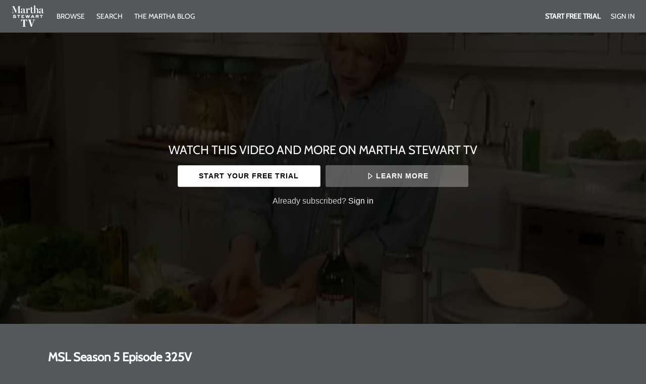

--- FILE ---
content_type: text/html; charset=utf-8
request_url: https://www.google.com/recaptcha/enterprise/anchor?ar=1&k=6LfvmnopAAAAACA1XKDZ4aLl79C20qmy7BJp9SP8&co=aHR0cHM6Ly93d3cubWFydGhhc3Rld2FydC50djo0NDM.&hl=en&v=TkacYOdEJbdB_JjX802TMer9&size=invisible&anchor-ms=20000&execute-ms=15000&cb=5m5h1zbch41x
body_size: 45875
content:
<!DOCTYPE HTML><html dir="ltr" lang="en"><head><meta http-equiv="Content-Type" content="text/html; charset=UTF-8">
<meta http-equiv="X-UA-Compatible" content="IE=edge">
<title>reCAPTCHA</title>
<style type="text/css">
/* cyrillic-ext */
@font-face {
  font-family: 'Roboto';
  font-style: normal;
  font-weight: 400;
  src: url(//fonts.gstatic.com/s/roboto/v18/KFOmCnqEu92Fr1Mu72xKKTU1Kvnz.woff2) format('woff2');
  unicode-range: U+0460-052F, U+1C80-1C8A, U+20B4, U+2DE0-2DFF, U+A640-A69F, U+FE2E-FE2F;
}
/* cyrillic */
@font-face {
  font-family: 'Roboto';
  font-style: normal;
  font-weight: 400;
  src: url(//fonts.gstatic.com/s/roboto/v18/KFOmCnqEu92Fr1Mu5mxKKTU1Kvnz.woff2) format('woff2');
  unicode-range: U+0301, U+0400-045F, U+0490-0491, U+04B0-04B1, U+2116;
}
/* greek-ext */
@font-face {
  font-family: 'Roboto';
  font-style: normal;
  font-weight: 400;
  src: url(//fonts.gstatic.com/s/roboto/v18/KFOmCnqEu92Fr1Mu7mxKKTU1Kvnz.woff2) format('woff2');
  unicode-range: U+1F00-1FFF;
}
/* greek */
@font-face {
  font-family: 'Roboto';
  font-style: normal;
  font-weight: 400;
  src: url(//fonts.gstatic.com/s/roboto/v18/KFOmCnqEu92Fr1Mu4WxKKTU1Kvnz.woff2) format('woff2');
  unicode-range: U+0370-0377, U+037A-037F, U+0384-038A, U+038C, U+038E-03A1, U+03A3-03FF;
}
/* vietnamese */
@font-face {
  font-family: 'Roboto';
  font-style: normal;
  font-weight: 400;
  src: url(//fonts.gstatic.com/s/roboto/v18/KFOmCnqEu92Fr1Mu7WxKKTU1Kvnz.woff2) format('woff2');
  unicode-range: U+0102-0103, U+0110-0111, U+0128-0129, U+0168-0169, U+01A0-01A1, U+01AF-01B0, U+0300-0301, U+0303-0304, U+0308-0309, U+0323, U+0329, U+1EA0-1EF9, U+20AB;
}
/* latin-ext */
@font-face {
  font-family: 'Roboto';
  font-style: normal;
  font-weight: 400;
  src: url(//fonts.gstatic.com/s/roboto/v18/KFOmCnqEu92Fr1Mu7GxKKTU1Kvnz.woff2) format('woff2');
  unicode-range: U+0100-02BA, U+02BD-02C5, U+02C7-02CC, U+02CE-02D7, U+02DD-02FF, U+0304, U+0308, U+0329, U+1D00-1DBF, U+1E00-1E9F, U+1EF2-1EFF, U+2020, U+20A0-20AB, U+20AD-20C0, U+2113, U+2C60-2C7F, U+A720-A7FF;
}
/* latin */
@font-face {
  font-family: 'Roboto';
  font-style: normal;
  font-weight: 400;
  src: url(//fonts.gstatic.com/s/roboto/v18/KFOmCnqEu92Fr1Mu4mxKKTU1Kg.woff2) format('woff2');
  unicode-range: U+0000-00FF, U+0131, U+0152-0153, U+02BB-02BC, U+02C6, U+02DA, U+02DC, U+0304, U+0308, U+0329, U+2000-206F, U+20AC, U+2122, U+2191, U+2193, U+2212, U+2215, U+FEFF, U+FFFD;
}
/* cyrillic-ext */
@font-face {
  font-family: 'Roboto';
  font-style: normal;
  font-weight: 500;
  src: url(//fonts.gstatic.com/s/roboto/v18/KFOlCnqEu92Fr1MmEU9fCRc4AMP6lbBP.woff2) format('woff2');
  unicode-range: U+0460-052F, U+1C80-1C8A, U+20B4, U+2DE0-2DFF, U+A640-A69F, U+FE2E-FE2F;
}
/* cyrillic */
@font-face {
  font-family: 'Roboto';
  font-style: normal;
  font-weight: 500;
  src: url(//fonts.gstatic.com/s/roboto/v18/KFOlCnqEu92Fr1MmEU9fABc4AMP6lbBP.woff2) format('woff2');
  unicode-range: U+0301, U+0400-045F, U+0490-0491, U+04B0-04B1, U+2116;
}
/* greek-ext */
@font-face {
  font-family: 'Roboto';
  font-style: normal;
  font-weight: 500;
  src: url(//fonts.gstatic.com/s/roboto/v18/KFOlCnqEu92Fr1MmEU9fCBc4AMP6lbBP.woff2) format('woff2');
  unicode-range: U+1F00-1FFF;
}
/* greek */
@font-face {
  font-family: 'Roboto';
  font-style: normal;
  font-weight: 500;
  src: url(//fonts.gstatic.com/s/roboto/v18/KFOlCnqEu92Fr1MmEU9fBxc4AMP6lbBP.woff2) format('woff2');
  unicode-range: U+0370-0377, U+037A-037F, U+0384-038A, U+038C, U+038E-03A1, U+03A3-03FF;
}
/* vietnamese */
@font-face {
  font-family: 'Roboto';
  font-style: normal;
  font-weight: 500;
  src: url(//fonts.gstatic.com/s/roboto/v18/KFOlCnqEu92Fr1MmEU9fCxc4AMP6lbBP.woff2) format('woff2');
  unicode-range: U+0102-0103, U+0110-0111, U+0128-0129, U+0168-0169, U+01A0-01A1, U+01AF-01B0, U+0300-0301, U+0303-0304, U+0308-0309, U+0323, U+0329, U+1EA0-1EF9, U+20AB;
}
/* latin-ext */
@font-face {
  font-family: 'Roboto';
  font-style: normal;
  font-weight: 500;
  src: url(//fonts.gstatic.com/s/roboto/v18/KFOlCnqEu92Fr1MmEU9fChc4AMP6lbBP.woff2) format('woff2');
  unicode-range: U+0100-02BA, U+02BD-02C5, U+02C7-02CC, U+02CE-02D7, U+02DD-02FF, U+0304, U+0308, U+0329, U+1D00-1DBF, U+1E00-1E9F, U+1EF2-1EFF, U+2020, U+20A0-20AB, U+20AD-20C0, U+2113, U+2C60-2C7F, U+A720-A7FF;
}
/* latin */
@font-face {
  font-family: 'Roboto';
  font-style: normal;
  font-weight: 500;
  src: url(//fonts.gstatic.com/s/roboto/v18/KFOlCnqEu92Fr1MmEU9fBBc4AMP6lQ.woff2) format('woff2');
  unicode-range: U+0000-00FF, U+0131, U+0152-0153, U+02BB-02BC, U+02C6, U+02DA, U+02DC, U+0304, U+0308, U+0329, U+2000-206F, U+20AC, U+2122, U+2191, U+2193, U+2212, U+2215, U+FEFF, U+FFFD;
}
/* cyrillic-ext */
@font-face {
  font-family: 'Roboto';
  font-style: normal;
  font-weight: 900;
  src: url(//fonts.gstatic.com/s/roboto/v18/KFOlCnqEu92Fr1MmYUtfCRc4AMP6lbBP.woff2) format('woff2');
  unicode-range: U+0460-052F, U+1C80-1C8A, U+20B4, U+2DE0-2DFF, U+A640-A69F, U+FE2E-FE2F;
}
/* cyrillic */
@font-face {
  font-family: 'Roboto';
  font-style: normal;
  font-weight: 900;
  src: url(//fonts.gstatic.com/s/roboto/v18/KFOlCnqEu92Fr1MmYUtfABc4AMP6lbBP.woff2) format('woff2');
  unicode-range: U+0301, U+0400-045F, U+0490-0491, U+04B0-04B1, U+2116;
}
/* greek-ext */
@font-face {
  font-family: 'Roboto';
  font-style: normal;
  font-weight: 900;
  src: url(//fonts.gstatic.com/s/roboto/v18/KFOlCnqEu92Fr1MmYUtfCBc4AMP6lbBP.woff2) format('woff2');
  unicode-range: U+1F00-1FFF;
}
/* greek */
@font-face {
  font-family: 'Roboto';
  font-style: normal;
  font-weight: 900;
  src: url(//fonts.gstatic.com/s/roboto/v18/KFOlCnqEu92Fr1MmYUtfBxc4AMP6lbBP.woff2) format('woff2');
  unicode-range: U+0370-0377, U+037A-037F, U+0384-038A, U+038C, U+038E-03A1, U+03A3-03FF;
}
/* vietnamese */
@font-face {
  font-family: 'Roboto';
  font-style: normal;
  font-weight: 900;
  src: url(//fonts.gstatic.com/s/roboto/v18/KFOlCnqEu92Fr1MmYUtfCxc4AMP6lbBP.woff2) format('woff2');
  unicode-range: U+0102-0103, U+0110-0111, U+0128-0129, U+0168-0169, U+01A0-01A1, U+01AF-01B0, U+0300-0301, U+0303-0304, U+0308-0309, U+0323, U+0329, U+1EA0-1EF9, U+20AB;
}
/* latin-ext */
@font-face {
  font-family: 'Roboto';
  font-style: normal;
  font-weight: 900;
  src: url(//fonts.gstatic.com/s/roboto/v18/KFOlCnqEu92Fr1MmYUtfChc4AMP6lbBP.woff2) format('woff2');
  unicode-range: U+0100-02BA, U+02BD-02C5, U+02C7-02CC, U+02CE-02D7, U+02DD-02FF, U+0304, U+0308, U+0329, U+1D00-1DBF, U+1E00-1E9F, U+1EF2-1EFF, U+2020, U+20A0-20AB, U+20AD-20C0, U+2113, U+2C60-2C7F, U+A720-A7FF;
}
/* latin */
@font-face {
  font-family: 'Roboto';
  font-style: normal;
  font-weight: 900;
  src: url(//fonts.gstatic.com/s/roboto/v18/KFOlCnqEu92Fr1MmYUtfBBc4AMP6lQ.woff2) format('woff2');
  unicode-range: U+0000-00FF, U+0131, U+0152-0153, U+02BB-02BC, U+02C6, U+02DA, U+02DC, U+0304, U+0308, U+0329, U+2000-206F, U+20AC, U+2122, U+2191, U+2193, U+2212, U+2215, U+FEFF, U+FFFD;
}

</style>
<link rel="stylesheet" type="text/css" href="https://www.gstatic.com/recaptcha/releases/TkacYOdEJbdB_JjX802TMer9/styles__ltr.css">
<script nonce="SaVPdqVJPoXzPy20_3fIGA" type="text/javascript">window['__recaptcha_api'] = 'https://www.google.com/recaptcha/enterprise/';</script>
<script type="text/javascript" src="https://www.gstatic.com/recaptcha/releases/TkacYOdEJbdB_JjX802TMer9/recaptcha__en.js" nonce="SaVPdqVJPoXzPy20_3fIGA">
      
    </script></head>
<body><div id="rc-anchor-alert" class="rc-anchor-alert"></div>
<input type="hidden" id="recaptcha-token" value="[base64]">
<script type="text/javascript" nonce="SaVPdqVJPoXzPy20_3fIGA">
      recaptcha.anchor.Main.init("[\x22ainput\x22,[\x22bgdata\x22,\x22\x22,\[base64]/[base64]/[base64]/[base64]/ODU6NzksKFIuUF89RixSKSksUi51KSksUi5TKS5wdXNoKFtQZyx0LFg/[base64]/[base64]/[base64]/[base64]/bmV3IE5bd10oUFswXSk6Vz09Mj9uZXcgTlt3XShQWzBdLFBbMV0pOlc9PTM/bmV3IE5bd10oUFswXSxQWzFdLFBbMl0pOlc9PTQ/[base64]/[base64]/[base64]/[base64]/[base64]/[base64]\\u003d\\u003d\x22,\[base64]\x22,\x22wr3Cl8KTDMKMw6HCmB/CjsOIZ8OZQVEOHhggJMKRwr7CqBwJw7fCvEnCoDXCqBt/woTDv8KCw6dSGGstw7DClEHDnMKvHFw+w4xEf8KRw4kMwrJxw5DDlFHDgGhMw4Uzwocpw5XDj8OCwpXDl8KOw5MNKcKCw5fCiz7DisO2fUPCtUzCn8O9ESfCucK5al/CuMOtwp04IDoWwpXDgnA7WcOHScOSwrvCvyPCmcKyScOywp/[base64]/CkMKfdUwVw5HCvsKowoRRO8Onwp1XViTCnW0yw5nCusOlw6DDrG4RfR/ChXNlwrkpJcOcwpHCqwHDjsOcw6UVwqQcw4VTw4wOwoXDrMOjw7XCgMOSM8Kuw6xPw5fCthoqb8OzMMKPw6LDpMKSwr3DgsKFasKzw67CrxFmwqNvwrVDZh/DjnbDhBVaQi0Gw611J8O3PMKGw6lGKcKPL8ObXT4Nw77CnsKFw4fDgGnDog/[base64]/DgxPCn8OgwrbCvBd/PcKNPsO2wpjDg1PCnkLCqcKJMEgLw79YC2PDtsO1SsOtw7rDh1LCtsKuw5Y8T1JOw5zCjcOYwqcjw5XDmWXDmCfDkWkpw6bDlsKAw4/[base64]/CtirCsi4VTQA1bVnCmsKyeMKEwo9+CcOje8KxYRliQMOQdTMUwppPw7U6MsKbfcOGworCnWvCszUMMMKpwrDDqxgaVMKVOsOpQk8Mw4fCisOwPHnDlcK/w5U0RD/DrsKJw7gPQMK6RBbDqWZZwrRvwpPCkcOQdsOKwqzCmcK7wqTCplxYw7bCvMKOCA7DhcOFw7FtKsKAJQ0yCcK+fcOPw6XDm2Q1CMOLSMO9wp7CigTDmsOkSsO7FDXCvcKcDMKww6A6dAc2ZcKtCcKEw6TCssKVw6hzTsKAX8O/w4tIw43DrMKaMGLDrDYgwphZLVlZw5jDuhjDvsORa1RCwpoALgvDo8Ogw6bDgcO6wpzCr8KVwpjCogM6woTCoUvCoMKmw5QQax7DncOAwoHChcK1wr5zwpbDnSQeZjfDrT3CnHwYZ0XDpAEvwq/CiyM8Q8K/[base64]/wr5fLUPCusK6w4AsF0ISw6nCpMOEE3ZxN8Kew7Mzw5NHVy5LaMOTwo8lOkxCbjFbw6JcAMOnw7pxw4IpwpnCr8Obw6JxEsO3a1HDscORw5/[base64]/DsDDCiDhqwqvDrcKqwoHClMO3woEWb8OFSsOqHsKxO0HCisK5ARlLwqHDs19Jwo82CiEIHk0Rw7/CjsO3wonDusK3wrZTw5sQZRowwpluSBLCl8OYw53Dg8KSwqfDiwTDtBwnw5fCocO2JcOzegDDk3/Dq2/CmcKVawA/SkjCpnnDjcKlwrxJbj1qw5LDkjoGRAfCrmPDuQUOExrCh8K/XcOHdwwNwqp3EMKSw5UHUjgeT8OtwpDCi8KqFk5yw7fDpcKRE3snd8K8JMOlfxnCkUFowr3DrsKLwr0rCiTDrMOwAsKgHVLCkQDDgcKsaU1CNzrDpcKFwospwoQEMsKOUMOWwpfCnMO2QxtJwrlIecOMAcK/[base64]/Dt2Y0VMOuWMO7w6Bgw7RBPnJIwpF6w5QwTcOpGsKKwohgDcOWw4bCpMKGOSJ2w5tDw5PDgCwgw5TDn8O7Gw7CmcOGw58+JMOQL8K6worDgMO1MMOGRwRWwo0qAsOPe8KSw7rDvB1FwqhcAiRpwqXDo8KxAMOSwrAtw4TDocOfwqvCpQEBE8OqbcKiOTHDvADDr8O/wqHDu8KYwqvDlcOlJnppwpxCYCdFb8OhJQbCmMO4VsKpbsKkw7/CrDHDogY0wr1pw4dEw7/DqGdFTcO1wqrDjQocw79GFcOqwrbCvMObw5F5C8KeGAFpw6HDhcK5XcKtXMKBJ8KKwqExw6HDs14Xw4ZqJEI+w6/Dl8OpwprCvkZbYsO8w4LDi8KkRsOhG8OKYRYSw5JowoXCrsKWw4rCkMO2FsOqwr9DwqQoY8ODwoHCh3FnesOSMMOiwp1GKXbDhnXDhU/DjmrDosKKwqkiw7XDjMKhwqx7FmrCkSzCp0ZPwosLLFXDlAjDoMOmw6RkW1M3w4LDrsKyw4/[base64]/IMOYe8KiwrpJLMKywpHClcKVw41Nw7F1wq48wrYLOMOUwoAOPxPCrB0Rw6nDtiTCrsOpwpRwMFnCvjRqwqV7wps/FMOSKsOMwp4kwpxyw45Mwo5gVGDDiBDCqQ/Don98w6/[base64]/ChhUGwooJwqluwqskOsOcQMKkw5U5TnnDrnTCoyrCmMOkUwpWdjQRw5/Cv0RoCcKuwoV8wp4nwpHDjGvDssOzMcKqS8KQKcO8wr0lw5YDeThEHExowq8gw70YwqJjZADCkcKzf8O6w51fwovCjMOlw5zCtGdCwrnCjcK7IMKxwoHCusOtAHXCkkfDrcKuwqXDksK5Y8OIBz3CtsKiw5/[base64]/DkTLCoQYtT3gnw4zDncOLCijCo8KRLATCmsK2VgvDuRLDmG3DmQzCusKow6sgw7jCjXZMXETDh8OuUsKgwolOWF3CqcKfCH07woM7YxxCE10Sw6rCkcOuwqpOwp/Cl8OhP8OCDMKMAwHDvMKzKsOsI8OHw60jei3CmMK4KcObA8KnwqRUMyokwq7Ds0sOCsOqwqnDmsKnwpVww6XCsh9MLm9FDMK2AsKdwrkzwpF8P8OvaFwvwo/CqEXCtWTChsKnwrTDisKMwoBewod8P8KjwpvDjcKrRlfCgzdMw7bColJew5kHfcOrBMKsLi81wpdPYsOqwojCvMKMNcOfAMO4wqR/dxrCn8KkIMOYVsKuOytwwoIew5wfbMOBwpfCssOcwqxVDMK/S2lZw6lJwpbCr1rDqMKOwoESwpbDgsKoBsKfL8KUVw9wwrx7fCjDiMOAMRVUw4bCgcOWT8OdfknCni7CojoSYsKoVcOUVMOgFMOTT8OOIsKIw43CjA/CtH/Dm8KIPkvCoFrCiMOtVMKNwqbDu8O6w4Fhw4rCo08UMW3Cr8KNw7bDhDnDtMKYwoIaJsOCVsOpbsKgw5BwwofDpm7DslTCkljDryHCnDHDlsO3wrZzw5DCn8OkwplRw7BrwooqwpQlw7bDlsKxXj/[base64]/wrNMXcKabsK5woVLHcKKw63CiMOoBTLDqy3DlW5vwq0kTAhFLwHDp2TCmMO3GH9Mw48Nwphyw7XDq8K8w5AEBMKlw6d5wqYBwrjCvBLDo07CssK0wqfDnFHCnMOdwo/CpTfCvcOIScK+FB/[base64]/a8OKRsKowqfDvTUzJsO/e0HCoi3DijI0RMORw6jDqDw/fcKDwodkKcOZTjTCucKFeMKPSsO4MwjDusOhCcOMF3koQGLDmcK0D8KEwo5pIUNEw6wzeMKJw6/DscOoHMKPwooZdF3DglTCgUl1GMK4F8O/w6DDggLDosKqP8OfDHnCksORJWYIIhzCqynCmMOMw4zDrCTDv3p6w55adwUFIn5ta8KbwqnDvA/CoBDDmMO3w68+w5FvwrwANMKNTsOJw6V9IQYXfn7Dtkw9RsOVwpF7wpfCo8OlEMK1wo3CncOTwqvCvsOyOsKfwogNWcO5wqPDucOdwrrDu8K6w6xjFMOdQ8Ogw67ClsKaw61kw4/DrsOPHkkHGUEFw4pTTCEbw6ZGwqoBAUzDgcKPw5Jpw5IDaifDgcKBczTDni8Ew6PCmsO4Uh/[base64]/CvFzCscO5OF/ChMKePxrCuMOCKF8uw7PCk37DmcO+ZcKeBTPCssKVwqXDlsKhwp/DnHQrbF56acK0GnVswr4yI8OEw4BpC1M4w6fCmSUfBCV2w6/DiMOuFsO6wrdPw553w4QCwoXDh1ZFLDBJDjB2HEPCucOsAQcXOXTDjHbDkQHDiMOjYHgROBMxR8OAw5vDoFdTJAcDw43Cp8OCP8O2w74pXcOlOVAjEnnCmcKNAhvCoD9bacKnw5zCncKuTsK2BMOPcRzDrMOBw4TDqz/Dtmx4SsKmw7jDqMOQw79Bw74rw7PCu2TDmxhyOMOMwqvDl8KiKBc7XMKpw6YXwoDCoU/DsMK/[base64]/[base64]/DpsKIAsKxe1vCn8OuN8OhYHrDrsK8eh3DuhrDnMOlDMKUGS3DhsK2PmwMXl1iZMOkFAk6w6ZaccKnw4Blwo/Cr3obw67CksOVw5bCs8K6LcKrXh8RJT8AcTDDhsOhDUVSUsOld1nCjcK3w7zDrzYMw6LClMO/WSEawpJAPMKOP8K1bCvClcK4wpgwGG3DhcOWd8KYw5AhwrfDuEbCvFnDuFNKwrs/[base64]/CocOPHh7DrcK/KsOOwoouwqIOVcOOwpTDucK4OcOQIQfDksKZKQxLRWPCmFNWw50BwqbCrMK2OcKZTMKfw4NJwpQ5L3xvGgDDj8OzwrvDn8O+ZlwYV8OlGHpRw590DCggP8KUH8OsGgDDsSbClQ5jw7fCmljDkUbCkUh2w5l/RB8hXsKTfMKpLzNnLSFEQcK4wrDDnGjDvcORw4XCiC3DtsKQw4oQI3jDv8KfLMKhL0p1w44hwpHDgcKLwp/CpMKrw7xUYsOjw75hK8ObPl87d2/CsynCrzTDtsK1wpnCqsK6wrzCiDFOPsOdTxTDicKCw7lzNUrDq0DDm3PCoMKSwq7DiMO7w6knGmnCqnXCh3JhSMKBwoTDrQzCiGnDrD5JA8Kzwq8qK3sDMcKIw4QUw6rCkcKTwoZKwqbCkS9jwo3CiirCkcKXwrhuT0nCji3Dv1zDog/Dj8O6w4MNwprCsCF9KMK1MFjCkUVbJSjCiyPDtcOGw6/Cm8Ofwr7Dp1TClkEdAsOuwpzCmsKtUsKdw75uwrzDiMKawq11wpQVw6hLKcOxwqp7UcOawqhNw75pY8Kww4Npw4zCiFp9woPDpcKPQ2nCuxA4OzTCssOFT8Ozw7fCmMOowo85AVDDpsOww6PCiMKuVcK5IUbCk1JSwqVOw6PCkMOVwqLCucKUfcKUw7l/[base64]/w6YPH8Ogw6pCworDm2AYwqgKLsOrwpIQPWQGwog2c0zDqGgFw4IgFMKJwqvCiMK7QDdywpwASgPCmkjDqcKSw4FXw7t0w5HCuwbCksOvw4bDgMOnUUYJw5DCqhnDosOmQTvDmMOjP8K0wqDCoTrCjMOQOMOwInrDrnRRwrTDkcKBVMOhwoHCucO0w7/DmyUNw5zCpwcNwqd2wplUwobCjcObM0LDjW19TQVYeR9pHcOGwpkBXsOsw5JGw7HDpMKNPsObwrE0MwEEwqJvYw5Bw6QEKsOOIyhuwp7Dk8Ovw6gCdMK1OMO4w4nCpMOewplzwqPDm8O5C8KXwo3DmEzCrAIoCMOgERXCtnXCiB4NQGzCosKhwoA/w79+XMOxdCvCmsONw4HChsOsWWbCt8OWwoADwpNxF31PGMO4clZiwrbDv8OkTi0tVX1bIcKOS8OyBxDCqgEqfsK8PsK6b1g0w5HDsMKedMO/w5tAdEbDlGR9UmnDp8OQwrzDnAjCtTzDl0nCiMOIEzdWXsKXRThfwogYwrnCncOjHsKcZcO+HQlowoTCm3MWEcKcw7TCnMKnGMOKwozDicO2Gi8+NcKFBMO+wrLDoFbDl8K1LE3CqsOhFizDisO5FzsNwoEYw7kgwrnCum3Dm8OGw5YKVMOBPcO5EMK/H8OAbMKFO8OkK8KIwoMmwqAAwoMmw5lSd8KVX3vDrcKvLjFiWwwgG8OuUsKmBsK2wpZJQ0zCtXPCt0TDksOjw5tJHD3DmsKewpLCusOnwq7CqMO1w5F/e8K4Fw0UwobDjsOndgrCrVdGasKwIVbDuMKVwpBqFsKgwoZkw5DDgMOvKh0xw6DCmcKkIFgVw47DjiLDpBfDssKZJMK4M20xwofDvDzDgDzDt3ZGw5BMEMOywqzDh1Vuwox5w4gLHcO2w54NKSLCpBnDn8KlwrZ+IsKLw4Vlw6B6wqtBw51Xw7sQw4/Ci8KbLWPCjGBTw6UwwpnDh2fDiF5ew41ewqxdw4ggwqbDhx4md8KYd8Oww7/[base64]/EcKKaMKSwpDDpsONw5TDggQ4NFXCq8KAwptjwonDuhnCu8K8w4PCosO9w6kYw7DDp8KyYSDDiyFODGLCuSxDwolUKGjCoDPCp8K8OGDDhMKbw5c7CXBHHMONKsKQw7PDhMKSwqnCoVACTm7CuMOwOsKawqlaZlzCjMKawqjDngw/XB3DpcOEWMKaw4rCkjVwwr5gwoDCosOBLsO3w6fCqXzCknsnw7rDmx5jw4rDn8OgwrfCtMOpYcOlwq/[base64]/[base64]/FMOQw6/[base64]/Cq3zCqGTCgWLDtE3DoMO7w7AJK8OGF04WesKobcOBQXBlNx/DkAbDgMOpw7DDogFvwrQ5aX9kw4gVwqh1wqDCnz3ClFREw602Q3LCgMK2w4bCgMOlPVRAZcOLL2Qowql0ccKNf8O7esK6wpAqw57Dn8Kvw75xw4Qkb8Kmw4bDo3vDhFJIw6vChsO7I8Ozw7pLMXvDkwTCq8KvNMOICsKBLynCv0IXK8KDw5LDoMOawoNOw6rCm8K/JcOXGXxtGMK4TyptdHXCn8KYw7oPwrvDswnDqMKBYMKPw6c3bMKOw6XCo8K0fS/Dq2PCrMKdY8OWw7/[base64]/DqcKQw4pwX2I8wpvCgWbDi8KgOFh5ZsOvZxlOw6zDoMO0w4fClhV4wp0kw7J3woHDqsKOBkAJw7LDlcOwVMKGwokdAwTChcO+S3Ecw7F0fMKawpXDvhbChGPCoMOAOW3DoMOsw6nDpcOec2zCn8OFw6kGYR/ChMK9wpoMwqrCpX9GY3XDtxfCuMOKVQTDk8KEKgJfPMOqNsKUJsOHwrgZw4jChBBdJ8KFAcOYAMKZTsOrYGXCrEfCihbDlMOVP8KJIsK/w5Q8f8KAbMKqwr5lwphlWXY+O8ODZD7ClsKOwpfDp8KUwr3CsMOAEcK5QcODWMO0P8O3wq5UwqrClyjCqGR3b3PCmMKIeVnDoSIcBEPDjHBbw5I5IsKafU7CiBFiwoEJwq3ChxHDp8OEw7V4w6wPw78Aej/DosOIwodMYk1ewpLCjT3CoMOHBMOxYMOHwrDCpTxcSCZJembCiHXDlgDDnhTCoVYoPBcBScOaDh/Cu3DCkk3DlcK9w6LDh8OhAsKewrgeHMOHNcObwpXCnG3CihAcJ8KHwr8pO3hMSkEMIsOcS2vDqMOsw6Q4w5p0wrFPOTfDhw7Cp8Ocw7/DrHArw4nCkHx7w77DvRrDhSgaNCXDvsKGw7HCl8Ohwq1tw7rDhBLClsOsw4bCtmfDnz7CqMOodUltBMOrwolRwrnCm0BJw4l2w6thMsOhw6UySn/CtcK5woVcwo5KTcO6F8KTwqlKwoQfw417w5XCkA3CrcOcTHHCoTZWw7TDl8Ozw7NpAx3DjsKCw4cowqxzXhXCskBNw5rCsFwBwoUyw6vCojPDmMKsYzEDwq1+woI3WsOGw7x6w4vCsMKCDDkIXXw0bnEIIAjDhMOwNlw2w4fDk8KKw4vDjcOzw6Y/w6LCg8Okw5zDtcObN00nw5RSH8Oqw7HDlD/DosOnw6cTwoVgA8OsIMKAdk/DvMKVw5nDmHcxYwI9w5oqcMKKw6TDosOSZHY9w6Z3PsKYUUnDo8OewrhZAsOCaFnCkcOOK8KmcggVT8KJMSYaBwYOwovDrsOFNMOWwpFcZwfCpDjChcK6RRknwoMiJ8ObKwTDssK7VB5Yw5PDn8KEO3VbHcKOwrESHDJ6DcKeZUvCpFHDlCt8XF/Dpycsw6B0wqAgdBcPQnfDj8O8wrEWVcOVOwhrN8KnZURtwqcVwrXDpUZmB0/DoALDrcKDEcO5wrnCpiFlSsODwoZJTcKCGAPDgFgJGEYEJGfCgsOuw7fDgMOVwr/DisOJc8KafVcDw57DgDZbwptqY8KeZHXCo8KTwpHCg8Ovw7jDvMOXcMKeAcOswpvCnCnCp8Krw65TZRQ0woPDmcOvdcOrJMK8MsKawpoGQ280QSxCdADDkjbDnVnCicKLwr/[base64]/GXHDscOuw47CrcOzwoHDtSJAw4tXwpvDn0fCg8ODUcO7wpjDjcKuccOrT18/EMO7wrDDvBbDrsOlfMKJw4tXwo4OwqTDgMOXw7jDlFnCocOhLMKqwoPDlsK2QsKnw6UAw4Iew4xGNsKmw502wq4OMVDCrWzCpsOFQ8OLwoXDpXTDuFUCN1LCvMOBw6bDgMKNw6/[base64]/CrxnDlVfCs8Kswp58w7jDvsOFScOvM8KWwqwHwoE6ERXDhcKgwo/Cl8KLEXzDgsKlwrXDsygmw7QXw58/w4NNKXVVw6PDp8OeTT5Kwp1RMRZbPsOJTsO+wqoKX2/DuMOuWHXCuDYWIsKgfUzCh8K+XcKbTGM4G2jDo8KZd3tBw7LCpzbCjMOrAVjDucKjJGNxw6kGwqgHwq8Zw5x1SMOJLEPCisKCO8OeGDFEwp/DnTDCk8Ohw4lWw5EDIcOuw5Z0w7J+wqjDocOOwo0rHjldwqzDlsKhUMOReQDCsjJLw7jCocKhw6lZIituw73DhMOUbB9Aw7/[base64]/CrHEywozDucKoUnXDkx/DpsO2wr9owrXCgk/DvcO/[base64]/CjMK1wrTDjcKLw7fDl8Obw5oqw5PCnWzChMKFRMODwplMw5lYw7l+BcOGR23CqxMww6zDt8O/QUXChzB6wpI3H8OBw4vDiHfClcKhT1nDhsKcciPDsMKrZFHCjBzDqX0+fsKCw6QFw6DDhi/CocKXwp3DosKaRcKfwrJ0wqPDl8OOwoR6w7LCpsKxR8Kfw5Acd8OCfRxUw5DCn8Kuw6VzT3PDjhnDtA4URHxyw6HCmcK4worDrMKyW8KJw63DlVIhC8KhwrlBwrvCg8KzLU/CocKMwq3CiioBw6/Cm0p0wpg5DMKPw50JBcOsT8KSCcOyLMONw4HDjkTChcOnSV0DP1DDqMKTZ8KnK1E4aB8Kw6lywqZod8OHw6MRaRJkJMORQ8OQw5/DjwPCq8O5wrnCnwTDvTfDhMKRL8O+wphobMKBRMKRUB/[base64]/CnQ3CosO8FlldBiHCvV0kwq8rbwTCvcKYQQIePMK5w65ow5fDjGrDnsK8w4Frw7fDj8O1wqxCAcKHwoxhw6LDmMOwbRLDiRXDksOywpF/V03Co8OAJzbDt8OsYsKmQg1meMO9wozDncKXFXDDlMKcwr03RFnDjsObKCfCnMOvVAjDk8KywqJOwrvDoGLDlhVfw5luH8O/w78cw5BKccOMZUJSM101DcKFWDlCRcK1w5BVSjXDs2nCgiFYezMawrrClMKlVsKRw6JTKMKgwq11ehfCjFPCuWlewoUzw7/CtRTCjsK0w6XDqyzCpU7DrGsVOsOrKMK4wpABEXbDpsKlC8K6wp/Cnjcgw5fDhsKZci1cwrgBUMK0w7VNw5bDnA7DvXbDjVjDmhl7w7FvIQvCh0zDn8K5w6FuXwrDr8KGdQYEwrfDtsKIw73DlEtUMsOfw7dXw6g5YMKVOsOOGsOqw5gtHMO4LMKUUcOSwobCgsKzaTUIKTVJNVgnwp9Yw63DqcKEesKHeyHDhsOKaUYNS8KDKcORw5/Cm8K3aRpew6LCsxbDoFvCo8Okwp/DmhZGw40FEj/CgXjClsOUwqxRBQQdDkHDrVjCpTjCpsKEScKtwpbDkHEswobDlsKGQMKJGcOWwqtBUsOTJGAjGMKBwoVrBQpLIMO9w7N4GTRJw5DDtGs7w4bCsMKsE8ObRm7DvCElHE/DlkJHVsOHQ8KQfMOIw4rDrMKCDTd7WMKqXjLDiMKRwrlsY1pGRcOpGzpRwrfCkcK2YcKqBsKsw6LCncOiF8K+B8KCw6XCkMO5w6kXw7XCuSsKMCwAdsKidMOncGPDrMK5w78fAWUhw4DDksOlW8KUMkTCisOJVWNYwq0LeMKpDcKqw4Ecwoc4asOaw59/w4Adwp3DocK3Jjs4X8O7fxPDvXfCrcOHwqJ4wpEvwo0/w7DDusO9w5/CtFjCtgPDssOqdMKzFxd9eX/DrznDosK4P1JRZD12IHvCpSpsW1MIw4HCqMKDP8KLNQgRw6nDuXrDghHCoMOlw6nCsyQrc8OhwoQIU8KLfAzCgWDCoMKqwo5GwpzDh1rCpcKpeW0Aw5zDh8OlPsOqG8Ogwr7Dik3CuU40aEzCv8ODwqXDvMK0PnTDj8O7wrnCgmh6d03CnsOhO8K+A0/[base64]/ChSA4w7Y3wqQpK8OywrR9esKVw5ABcMOTwpQaIgkDNgtnwqHCmg8iRnHCjyI7AMKNZX4HD31+Wzl6I8Omw7DCncKhw6Faw7MuPMKnf8O4w7xAwqPDq8OFLx4MAyDDpcOnwpJRZ8O/wq/CnGxBw6XCpCzCpsKDVcKTw6J+XVVudXhzwptTJxXDtcKresOKTMOdNcKhwr7DhsKbbnALSUPCuMOVEkLDgEzDkBcpw7hDHsO+wpVBw5/Cg1RuwqLDqMKBwqxBAsKXwoTCvV7Dv8K6w5tdBi4rwo/CisOhwrvCvzsrdT0VMU7CmMK1wq3ChcKmwpNOw584w4fCmcKbw7BYc2PCn2XDo2gPUVXCpcKXPcKBMBJ0w7vDokM/[base64]/CjC/DkcODw7pROsOybMO4YwbCphTCkMKBDkrCicKqJ8KWE2DDgMOQADsKw47DnsK9D8OwG2bCmg/DlsKUwpTDuGE9Rm4twpkZwqY0w7jCpUPDhcK6wqHDn14uMgENwrNVFC4Cb2/[base64]/Du1wJGirDkTnCjAsjw4tyRsOoLcOROgHDqcKSwofCoMKMwqHDhMOkBsKpYsOSwoN7wqDDnsKZwosbwrzDh8K/M1bCmD8wwonDiS7CsW7Cp8K1w60owo7DoU/Cth0bIMOMw6zDhcKPOiXDjcOpwr8dwovDlD3Cg8KHLcORwrfCgcO/wrknQcOTDMO8wqTDvSLCqMKhw7zCqEXCgmoQWcK7T8KWZ8KXw64WwpfCpycTHsOCw4fChHc+S8OVwonDq8OYL8Kcw5/DkMOiw7ZfX1hcwr4ICMKSw6TDshg+wq3DsxHCiQTCqMKww55KYcOvwrRkEz5Jw6vDq3FRc2ogXMKPRsOadwTCkELCuWgtGRoRw5PCj3YRHcORDsOtTy/[base64]/CvMO7UzfCgMKEw6DDimYgNUvChMO+wrx3JnxBaMOwwpbCkMONNkY8wq3Cr8OLw43CmsKNwrwbKMO0bMOww7Iew5DDoHt9aRdzB8OHG2DDtcO3VHA2w4PCq8KGw7Z2HBrCsATCgsOjDMOKQivCtx1uw6gvG3/[base64]/TjnDkTkbL8Kfw6HDpA9YUkLDlijCnMOTwrshwogyfh9VRsKwwoNgw7pqw4ZQdzwVV8Ozwo1Pw63DqsOmL8OTdlR4bcOSPxJmUhXDj8OLMcOqEcOrQ8Khw6HClcOOw4sYw7g7w5HCiXdaXHN8woTDvMKNwqx2w5EGflwyw7/Dm0TDvMOsRVzCrsORw63DvgzCqGHDlcKeKMOGTsOXQMK1wplpwplIGGzCqcOHXsOUOykQY8KBIsOvw4TCncOqw4FvdGTCpMOlwpt1CcKyw5zDrhHDv2ZiwrsNw7E8wo7CqUNFw6bDkHXDmsKGZ1sTFEQJw6XDvWgbw7hjJggbUHxSwoUrw5/CkwTDmwDCgU5dw7wYw5Mhw7xlacKeAX/[base64]/CnzRVw6xSwp3DhcOgw4rCoBskwqDDlU7CkMOew7Zlw6vCuRLCpjdXbkY7ZizDnMKOw6lgwoXDqFHCo8OOwp5Hw5XDvsKOZsKCbcKpPwLCoxBmw4HCq8O1wq3Dv8OWG8KqBBsiw7RmXxnClMOPwq1/wp/[base64]/[base64]/SybDm8KVI8Osw4fCpjHCoUHCg8O6w7zDvnBWa8Oow6nCosOhR8OqwoslwqPDscOXWcKhGMOSw6vDt8KpOElCwp8lJMKrGcObw5/DocKXLRBmTMKUT8OywrkLwrbDkcOKJ8KmVMKXJ27ClMKbwq5LcMKnBTR/OcKYw6NawokKaMO/GcOQwoJBwoA2w4fDnsOaRCnDkMOKwrgVbRzDlMO6EMOaY0jDrWvDqMO+ZXwGX8KtcsKnKgwGRMOQJ8KdXcKROcO6U1UCWURyXcKICVsaWiPCoE5zw6AHXxtvHsOAYVPDoGVRwqMowqdhbylLw4jCosOzZlB3w4pKw79ywpHDoR/Dh0vDrcKjewPDhj/[base64]/wrbDt8Kuw4VoFTzDi8KJbMKoMsKjV8KbEMK0asOeXwReUAnCjl3DgcOZQn3ChcK8w7fCn8OJw5fCuhPCky84w6fCkHNxX2vDlm0nwqnChUjDlxM6J1XDkENKVsKjw7UyfAjDucO+McOcw4LCjMKkwrrDrsOGwq4/w5lawo7Dq38pH3UpIcKRwrRJw5RYwq8Iwq/CtcOeP8KEK8OsS11xDEQdwrdqNMKsEMO1c8OXw4ALw5Yvw7fCqg1WVcObwqTDtcO/wqYnwonCoHLDosKEWcKbLHQqVFzCtMOswp/[base64]/WjTClMO0wpbDpnIiGsKfKnXDnXvCosOXG2Q7w5NtHcOpw4rCjXxtB0FqwojCtQ3DusKhw67CkyLCtMOWMy/Din4tw7tBw4HChnLDtMO7wqDCosKNZXg2UMOgbnRtw7zDqcOoODh2w6RKwrnCu8KlOH05AsKVw6YFHMOcYQUewp/[base64]/FlpEw5UewrkhNcKXw4XCiMOacVHCjsOxw6oiw70Bw4R4Hz7CqsO6wrw/[base64]/DhMK2bzx5w67DuWEuw7g+Qh1lw4bDhsOSw5PDksKmZMKzwrHCgcKmc8OkVsKxMsORwrISWMOKNMOVKcOAAW3CkVrCkk7CkMOcPj3CusK8JlrDrcOfScKUVcKSR8OiwrrDs2jDvsOOwrFJT8KgZcKCAVwVJcOgwoDCjMOjw6ZGwo3Cqj/CpsOaZjDChcK6eABHwobDn8Kewq8awpjCrz/[base64]/[base64]/[base64]/Do0Rgb0YNFMOowrPDssOaw7nDi3EgSwbCsMK6HMK0I8Obw63ChjE3w4E/fwDCn04jw5DCnQpCwr3DlX/CisK+YsK6w5VOw7lBwrhBw5NZw40aw7fDtgtCBMOnLcKzAAzCu0PCtBUbSxJDwo0ew483w4Qrwr5ww6zCuMKHQsK5wr3CqDdcw71rwqPCnyd3wpJ8w7fClcOVFQ/DmzhOJMO7wqB6w4wew43CtVzDl8KFw5ATPR1UwrYjwpx4wqRoKEA+wpfDjsK7FMOXw67CuiBOwpkrdgxGw7DCg8K0w4xEw5LDoT84wpDDhxpxEsOAF8OWwqLCoVETw7fCtRgfBlTCmT4Xw706w6nDr0xswrYoFwHCusKLwr3Cl1XDpMOQwrI+bcKzMMK2ck5/wonDvg/[base64]/[base64]/DkRjCjsKtwovCk2/[base64]/DncOuFcOtwpM8KxzDp8K9w6LDuiTDrHURLnVvAlQuwo3DhG3DthHDlMOuIXbCsATDtWDCnU3CjcKKwrcww48damYtwoHCo3w1w6nDusOfwr/Du10Lw4DDrWsLUkcPw7tqQcKbwoXCrnHDknfDn8O6w6EDwqJuY8OLw4jCmgQ+w4N3P2czwrNfLSVleV54woY3QcKfD8KnPnQIbcKqaDHDrmrCjy/DtsKqwqXCsMKSw75hwpwVUsOUUcOuNzMmwpZww7pMf0/DisK4N2Zjw4/DmHfCiTnCh1jCvgnDocO6w4JtwrQJw71zZwrCqWHDjwHDtMOSfzoadcOXWGc+E2DDvGZsEC/Cj11aDcOvw55JCiEOaTPDvMKDQkt/wrjDkgnDmMOqw70TC0rDlMOpN2/[base64]/DtcKDG8KLwqHDuMK2AcKMNy7DlsOkwpRgw57DlsO9wqXCs8KZH8OSSCdnw4YxTcKdesKTQwUHwr1qD1jDhUw/HW4Iw4LCpsKqwqNXwpTDlsKjWxjCmTHCjcKJC8OVw6LCnUrCp8O8EMOpGMOzGkJyw5F8GMK6CcKMbcK9w63CuyTDqsOBwpU/J8OeZnHDoHgIwr41W8K4KDZtN8ONwpBFDwLDuF7CiCDCrQvDlkhIwpVXw5rCnyLCm3oAwoptw5/CkjDDosK9dgLCgU3Cv8OywpbDmMKWKEvDj8KLw6MOw5jDh8KWw5nCrBQSL3ckw7hVw70CVRHCrDYOw6TCocOdOhghGcK8wojCr1c0wpc4f8O1wolWaFvCt2/DmsONEcKodm8LUMKvwoMrwqzCty1GLGA2LiVrwqrDmFkWw6o3w4NnOEPCtMO3wqLCsyA4RcKzHcKPwq0qGVFzwq8LNcKOfsKUa14SJGzDo8O0wr/DiMKlIMOJw7vCsXUTw7vDmcOJY8K0wqAywrTCmkRFwr/[base64]/DmCDCtUnCp0TCtsKnwoBJMcO7HcK8wr5jwpLDpxrDr8KTw5/Dl8OfC8KZb8O5PjZrwrvCuiLCiE/DjF0gw4lyw47CqsOiw613AMKRX8O1w6fDjcKmZMKcwqXCg17Ci3rCrybCnXh9w4VtT8KIw7dudlskwrfDimliGRzCmy3CoMOBSUZpw7HCrSbDv1wpw41jwqXCuMOwwoNOUsKXI8KBXsO1w7oDw7vChTsyH8K2PMKIw4jCn8KOwq3CtsK1fMKIw4zCgcOBw6/Cl8KuwqI1wr9iVAcTYMKJw7/[base64]/Cn8ONE8KGw7AoKm1tLcOTc8KleAwoe2XDoMKbw4nCjcOFwoZqw6sSIDbDuiDDmmjDmsK3woPDkXEHw7the2Iqw7PDgBrDnBhYIFjDrEZ5w7XDgx/CkcOlw7HDtArDm8KxwqNawpEuwrpOw7/DoMO/w5fCoWFmHAVuXxgNw4bDn8O7wq7CgsKbw4vDl0zCmQ0tPR9bacKZAUPCmBwdw7bCgcKBNMOAwoNGMsKOwq/CgsKmwoYrw4vDpcO9wrLDg8KaQ8OUPwzCuMONwovCqxzCvC/[base64]/DgD5Qw63CmMOxYRfDosOQIMKcDWxndhPDhVNfwoVbw6XDuQPDvHUhwqPDnMOxesK+K8O0w7HCn8KEwrpoHMOQccKiBEjDsB7DuGhpV3rCt8K4wrM6TitPw5nDjCxqUxrDhwgfLsOoUxNgwoDCqwXCugYXw74qw65yBQXCi8K/AnhWOj9hwqHDrBFNw4zDpcKgBnrCksKcw7nCjkbDlkvDjMKvwpzCgcONw4EwSMKmwqfCsW7DoGnCrCbDshJhw4szw4nDjz3DiwAWHsKbbcKcwrhSwq59FlvChSxLw5xLK8O7b1J4w5Z6w7Rvw5Y8w5TDjsOfwpjDscKkwrl/w4sowprCkMO0Uh3Dq8OtGcO3wqQSFcKCTCU1w75UwpvCmsKnJSx5wq8ww77Co3JXw6MSEnBEJsKSW1XCusK/w73DmTnCl0JnAVheOcKDTsOlwqPDvidZYlbCtsOrT8K1Xl1gJgVsw6rCgEoRTVUJw5zCrcOsw5dIwoDDmVEYSS0fw7PCqzM8w6LCqsOgw69bw6QqIiPCisKXZsKVw6MIKcOxw4FSR3LDlMOxRcK+X8K2VUrChTbCj1nDimHCm8O/WsKFLcOOBXLDuD7Dv1DDjsODwrXCl8Kcw7AWasOBw75aGBDCs2fCiF/[base64]/[base64]/ClcONw7rCgVjDscOTTsKwAMOpXBvCnsKmYsOaR8KGRh/DkhMlc1XCqcOFKMKDw7LDnMK9DMKSw4oMw7QbwrvDiiJJbx3DvHDCtD1uK8O7dsKVdMOQNMOuPcKjwrMsw4HDlTTClsKKQMOXwrTCknPClcO5w7cAYBcJw4YowrDChA7DswnDtnxqeMOjQ8KLw4pGI8O8w6V/ehXCpmE5w6rDpgPCiThfdD7Cm8KFVMOFYMOmw4MewoILZsOSamlKwp7Cv8Olw4/CscKWM3MqGsO/dcKRw6HCjMOJJMK0DcKRwoNHIcOtbMOTfcKJBcOJBMOIwoHCswRKwoRmf8KeL3keF8OawoDDgibCnHB6w7rCtCXCr8KHw7HDnQ/Dp8OhwqrDlcKbPsO2BCrCusOoLcKoARlDQW51VSTCnWRgw4fCv3TDkWLCncOpEcKwVhcxdkPCjMKuw7svWC7CmMKhwrzDocO7w4UlAcKuwp5RS8KzNcOHfcOzw6DDrcKVKnrCqB9cOH4iwrQXQMOcXAN/ZMOFwpPCg8Ozw6J8OMO3w57DiSo8wqPCrA\\u003d\\u003d\x22],null,[\x22conf\x22,null,\x226LfvmnopAAAAACA1XKDZ4aLl79C20qmy7BJp9SP8\x22,0,null,null,null,1,[21,125,63,73,95,87,41,43,42,83,102,105,109,121],[7668936,636],0,null,null,null,null,0,null,0,null,700,1,null,0,\[base64]/tzcYADoGZWF6dTZkEg4Iiv2INxgAOgVNZklJNBoZCAMSFR0U8JfjNw7/vqUGGcSdCRmc4owCGQ\\u003d\\u003d\x22,0,0,null,null,1,null,0,0],\x22https://www.marthastewart.tv:443\x22,null,[3,1,1],null,null,null,1,3600,[\x22https://www.google.com/intl/en/policies/privacy/\x22,\x22https://www.google.com/intl/en/policies/terms/\x22],\x22IQPEMCCo5apegaoKaqmLruvUhf5sz1BsmKwW8BuvAYM\\u003d\x22,1,0,null,1,1764939449925,0,0,[234],null,[213,127,232],\x22RC-NPhe3Bd2u81_5w\x22,null,null,null,null,null,\x220dAFcWeA5bLu97Ug-U9nVKChltY52n2NQbp5RMW6urzzA2fjszdpWZlJol8DX7J_2TDsOr5P9GJkX8TtEQijHVxX7f50xv4XqtaQ\x22,1765022250012]");
    </script></body></html>

--- FILE ---
content_type: text/css
request_url: https://cdn.vhx.tv/assets/webpack/sites-ottbundle-9f4557fad0624a17662e.css
body_size: 73612
content:
meta.foundation-version{font-family:"/{{VERSION}}/"}meta.foundation-mq-small{font-family:"/only screen/";width:0}meta.foundation-mq-small-only{font-family:"/only screen and (max-width: 40em)/";width:0}meta.foundation-mq-medium{font-family:"/only screen and (min-width:40.063em)/";width:40.063em}meta.foundation-mq-medium-only{font-family:"/only screen and (min-width:40.063em) and (max-width:64em)/";width:40.063em}meta.foundation-mq-large{font-family:"/only screen and (min-width:64.063em)/";width:64.063em}meta.foundation-mq-large-only{font-family:"/only screen and (min-width:64.063em) and (max-width:90em)/";width:64.063em}meta.foundation-mq-xlarge{font-family:"/only screen and (min-width:90.063em)/";width:90.063em}meta.foundation-mq-xlarge-only{font-family:"/only screen and (min-width:90.063em) and (max-width:120em)/";width:90.063em}meta.foundation-mq-xxlarge{font-family:"/only screen and (min-width:120.063em)/";width:120.063em}meta.foundation-data-attribute-namespace{font-family:false}body,html{height:100%}html{box-sizing:border-box}*,:after,:before{box-sizing:inherit}body,html{font-size:100%}body{background:#fff;color:#222;cursor:auto;font-family:Helvetica Neue,Helvetica,Roboto,Arial,sans-serif;font-style:normal;font-weight:400;line-height:1.5;margin:0;padding:0;position:relative}a:hover{cursor:pointer}img{height:auto;max-width:100%;-ms-interpolation-mode:bicubic}#map_canvas embed,#map_canvas img,#map_canvas object,.map_canvas embed,.map_canvas img,.map_canvas object,.mqa-display embed,.mqa-display img,.mqa-display object{max-width:none!important}.left{float:left!important}.right{float:right!important}.clearfix:after,.clearfix:before{content:" ";display:table}.clearfix:after{clear:both}.hide{display:none}.invisible{visibility:hidden}.antialiased{-webkit-font-smoothing:antialiased;-moz-osx-font-smoothing:grayscale}img{display:inline-block;vertical-align:middle}textarea{height:auto;min-height:50px}.row,select{width:100%}.row{margin:0 auto;max-width:80rem}.row:after,.row:before{content:" ";display:table}.row:after{clear:both}.row.collapse>.column,.row.collapse>.columns{padding-left:0;padding-right:0}.row.collapse .row{margin-left:0;margin-right:0}.row .row{margin:0 -.46875rem;max-width:none;width:auto}.row .row:after,.row .row:before{content:" ";display:table}.row .row:after{clear:both}.row .row.collapse{margin:0;max-width:none;width:auto}.row .row.collapse:after,.row .row.collapse:before{content:" ";display:table}.row .row.collapse:after{clear:both}.column,.columns{float:left;padding-left:.46875rem;padding-right:.46875rem;width:100%}.column+.column:last-child,.column+.columns:last-child,.columns+.column:last-child,.columns+.columns:last-child{float:right}.column+.column.end,.column+.columns.end,.columns+.column.end,.columns+.columns.end{float:left}@media only screen{.small-push-0{left:0;position:relative;right:auto}.small-pull-0{left:auto;position:relative;right:0}.small-push-1{left:6.25%;position:relative;right:auto}.small-pull-1{left:auto;position:relative;right:6.25%}.small-push-2{left:12.5%;position:relative;right:auto}.small-pull-2{left:auto;position:relative;right:12.5%}.small-push-3{left:18.75%;position:relative;right:auto}.small-pull-3{left:auto;position:relative;right:18.75%}.small-push-4{left:25%;position:relative;right:auto}.small-pull-4{left:auto;position:relative;right:25%}.small-push-5{left:31.25%;position:relative;right:auto}.small-pull-5{left:auto;position:relative;right:31.25%}.small-push-6{left:37.5%;position:relative;right:auto}.small-pull-6{left:auto;position:relative;right:37.5%}.small-push-7{left:43.75%;position:relative;right:auto}.small-pull-7{left:auto;position:relative;right:43.75%}.small-push-8{left:50%;position:relative;right:auto}.small-pull-8{left:auto;position:relative;right:50%}.small-push-9{left:56.25%;position:relative;right:auto}.small-pull-9{left:auto;position:relative;right:56.25%}.small-push-10{left:62.5%;position:relative;right:auto}.small-pull-10{left:auto;position:relative;right:62.5%}.small-push-11{left:68.75%;position:relative;right:auto}.small-pull-11{left:auto;position:relative;right:68.75%}.small-push-12{left:75%;position:relative;right:auto}.small-pull-12{left:auto;position:relative;right:75%}.small-push-13{left:81.25%;position:relative;right:auto}.small-pull-13{left:auto;position:relative;right:81.25%}.small-push-14{left:87.5%;position:relative;right:auto}.small-pull-14{left:auto;position:relative;right:87.5%}.small-push-15{left:93.75%;position:relative;right:auto}.small-pull-15{left:auto;position:relative;right:93.75%}.column,.columns{float:left;padding-left:.46875rem;padding-right:.46875rem;position:relative}.small-1{width:6.25%}.small-2{width:12.5%}.small-3{width:18.75%}.small-4{width:25%}.small-5{width:31.25%}.small-6{width:37.5%}.small-7{width:43.75%}.small-8{width:50%}.small-9{width:56.25%}.small-10{width:62.5%}.small-11{width:68.75%}.small-12{width:75%}.small-13{width:81.25%}.small-14{width:87.5%}.small-15{width:93.75%}.small-16{width:100%}.small-offset-0{margin-left:0!important}.small-offset-1{margin-left:6.25%!important}.small-offset-2{margin-left:12.5%!important}.small-offset-3{margin-left:18.75%!important}.small-offset-4{margin-left:25%!important}.small-offset-5{margin-left:31.25%!important}.small-offset-6{margin-left:37.5%!important}.small-offset-7{margin-left:43.75%!important}.small-offset-8{margin-left:50%!important}.small-offset-9{margin-left:56.25%!important}.small-offset-10{margin-left:62.5%!important}.small-offset-11{margin-left:68.75%!important}.small-offset-12{margin-left:75%!important}.small-offset-13{margin-left:81.25%!important}.small-offset-14{margin-left:87.5%!important}.small-offset-15{margin-left:93.75%!important}.small-reset-order{float:left;left:auto;margin-left:0;margin-right:0;right:auto}.column.small-centered,.columns.small-centered{float:none;margin-left:auto;margin-right:auto}.column.small-uncentered,.columns.small-uncentered{float:left;margin-left:0;margin-right:0}.column.small-centered:last-child,.columns.small-centered:last-child{float:none}.column.small-uncentered:last-child,.columns.small-uncentered:last-child{float:left}.column.small-uncentered.opposite,.columns.small-uncentered.opposite{float:right}.row.small-collapse>.column,.row.small-collapse>.columns{padding-left:0;padding-right:0}.row.small-collapse .row{margin-left:0;margin-right:0}.row.small-uncollapse>.column,.row.small-uncollapse>.columns{float:left;padding-left:.46875rem;padding-right:.46875rem}}@media only screen and (min-width:40.063em){.medium-push-0{left:0;position:relative;right:auto}.medium-pull-0{left:auto;position:relative;right:0}.medium-push-1{left:6.25%;position:relative;right:auto}.medium-pull-1{left:auto;position:relative;right:6.25%}.medium-push-2{left:12.5%;position:relative;right:auto}.medium-pull-2{left:auto;position:relative;right:12.5%}.medium-push-3{left:18.75%;position:relative;right:auto}.medium-pull-3{left:auto;position:relative;right:18.75%}.medium-push-4{left:25%;position:relative;right:auto}.medium-pull-4{left:auto;position:relative;right:25%}.medium-push-5{left:31.25%;position:relative;right:auto}.medium-pull-5{left:auto;position:relative;right:31.25%}.medium-push-6{left:37.5%;position:relative;right:auto}.medium-pull-6{left:auto;position:relative;right:37.5%}.medium-push-7{left:43.75%;position:relative;right:auto}.medium-pull-7{left:auto;position:relative;right:43.75%}.medium-push-8{left:50%;position:relative;right:auto}.medium-pull-8{left:auto;position:relative;right:50%}.medium-push-9{left:56.25%;position:relative;right:auto}.medium-pull-9{left:auto;position:relative;right:56.25%}.medium-push-10{left:62.5%;position:relative;right:auto}.medium-pull-10{left:auto;position:relative;right:62.5%}.medium-push-11{left:68.75%;position:relative;right:auto}.medium-pull-11{left:auto;position:relative;right:68.75%}.medium-push-12{left:75%;position:relative;right:auto}.medium-pull-12{left:auto;position:relative;right:75%}.medium-push-13{left:81.25%;position:relative;right:auto}.medium-pull-13{left:auto;position:relative;right:81.25%}.medium-push-14{left:87.5%;position:relative;right:auto}.medium-pull-14{left:auto;position:relative;right:87.5%}.medium-push-15{left:93.75%;position:relative;right:auto}.medium-pull-15{left:auto;position:relative;right:93.75%}.column,.columns{float:left;padding-left:.46875rem;padding-right:.46875rem;position:relative}.medium-1{width:6.25%}.medium-2{width:12.5%}.medium-3{width:18.75%}.medium-4{width:25%}.medium-5{width:31.25%}.medium-6{width:37.5%}.medium-7{width:43.75%}.medium-8{width:50%}.medium-9{width:56.25%}.medium-10{width:62.5%}.medium-11{width:68.75%}.medium-12{width:75%}.medium-13{width:81.25%}.medium-14{width:87.5%}.medium-15{width:93.75%}.medium-16{width:100%}.medium-offset-0{margin-left:0!important}.medium-offset-1{margin-left:6.25%!important}.medium-offset-2{margin-left:12.5%!important}.medium-offset-3{margin-left:18.75%!important}.medium-offset-4{margin-left:25%!important}.medium-offset-5{margin-left:31.25%!important}.medium-offset-6{margin-left:37.5%!important}.medium-offset-7{margin-left:43.75%!important}.medium-offset-8{margin-left:50%!important}.medium-offset-9{margin-left:56.25%!important}.medium-offset-10{margin-left:62.5%!important}.medium-offset-11{margin-left:68.75%!important}.medium-offset-12{margin-left:75%!important}.medium-offset-13{margin-left:81.25%!important}.medium-offset-14{margin-left:87.5%!important}.medium-offset-15{margin-left:93.75%!important}.medium-reset-order{float:left;left:auto;margin-left:0;margin-right:0;right:auto}.column.medium-centered,.columns.medium-centered{float:none;margin-left:auto;margin-right:auto}.column.medium-uncentered,.columns.medium-uncentered{float:left;margin-left:0;margin-right:0}.column.medium-centered:last-child,.columns.medium-centered:last-child{float:none}.column.medium-uncentered:last-child,.columns.medium-uncentered:last-child{float:left}.column.medium-uncentered.opposite,.columns.medium-uncentered.opposite{float:right}.row.medium-collapse>.column,.row.medium-collapse>.columns{padding-left:0;padding-right:0}.row.medium-collapse .row{margin-left:0;margin-right:0}.row.medium-uncollapse>.column,.row.medium-uncollapse>.columns{float:left;padding-left:.46875rem;padding-right:.46875rem}.push-0{left:0;right:auto}.pull-0,.push-0{position:relative}.pull-0{left:auto;right:0}.push-1{left:6.25%;right:auto}.pull-1,.push-1{position:relative}.pull-1{left:auto;right:6.25%}.push-2{left:12.5%;right:auto}.pull-2,.push-2{position:relative}.pull-2{left:auto;right:12.5%}.push-3{left:18.75%;right:auto}.pull-3,.push-3{position:relative}.pull-3{left:auto;right:18.75%}.push-4{left:25%;right:auto}.pull-4,.push-4{position:relative}.pull-4{left:auto;right:25%}.push-5{left:31.25%;right:auto}.pull-5,.push-5{position:relative}.pull-5{left:auto;right:31.25%}.push-6{left:37.5%;right:auto}.pull-6,.push-6{position:relative}.pull-6{left:auto;right:37.5%}.push-7{left:43.75%;right:auto}.pull-7,.push-7{position:relative}.pull-7{left:auto;right:43.75%}.push-8{left:50%;right:auto}.pull-8,.push-8{position:relative}.pull-8{left:auto;right:50%}.push-9{left:56.25%;right:auto}.pull-9,.push-9{position:relative}.pull-9{left:auto;right:56.25%}.push-10{left:62.5%;position:relative;right:auto}.pull-10{left:auto;position:relative;right:62.5%}.push-11{left:68.75%;position:relative;right:auto}.pull-11{left:auto;position:relative;right:68.75%}.push-12{left:75%;position:relative;right:auto}.pull-12{left:auto;position:relative;right:75%}.push-13{left:81.25%;position:relative;right:auto}.pull-13{left:auto;position:relative;right:81.25%}.push-14{left:87.5%;position:relative;right:auto}.pull-14{left:auto;position:relative;right:87.5%}.push-15{left:93.75%;position:relative;right:auto}.pull-15{left:auto;position:relative;right:93.75%}}@media only screen and (min-width:64.063em){.large-push-0{left:0;position:relative;right:auto}.large-pull-0{left:auto;position:relative;right:0}.large-push-1{left:6.25%;position:relative;right:auto}.large-pull-1{left:auto;position:relative;right:6.25%}.large-push-2{left:12.5%;position:relative;right:auto}.large-pull-2{left:auto;position:relative;right:12.5%}.large-push-3{left:18.75%;position:relative;right:auto}.large-pull-3{left:auto;position:relative;right:18.75%}.large-push-4{left:25%;position:relative;right:auto}.large-pull-4{left:auto;position:relative;right:25%}.large-push-5{left:31.25%;position:relative;right:auto}.large-pull-5{left:auto;position:relative;right:31.25%}.large-push-6{left:37.5%;position:relative;right:auto}.large-pull-6{left:auto;position:relative;right:37.5%}.large-push-7{left:43.75%;position:relative;right:auto}.large-pull-7{left:auto;position:relative;right:43.75%}.large-push-8{left:50%;position:relative;right:auto}.large-pull-8{left:auto;position:relative;right:50%}.large-push-9{left:56.25%;position:relative;right:auto}.large-pull-9{left:auto;position:relative;right:56.25%}.large-push-10{left:62.5%;position:relative;right:auto}.large-pull-10{left:auto;position:relative;right:62.5%}.large-push-11{left:68.75%;position:relative;right:auto}.large-pull-11{left:auto;position:relative;right:68.75%}.large-push-12{left:75%;position:relative;right:auto}.large-pull-12{left:auto;position:relative;right:75%}.large-push-13{left:81.25%;position:relative;right:auto}.large-pull-13{left:auto;position:relative;right:81.25%}.large-push-14{left:87.5%;position:relative;right:auto}.large-pull-14{left:auto;position:relative;right:87.5%}.large-push-15{left:93.75%;position:relative;right:auto}.large-pull-15{left:auto;position:relative;right:93.75%}.column,.columns{float:left;padding-left:.46875rem;padding-right:.46875rem;position:relative}.large-1{width:6.25%}.large-2{width:12.5%}.large-3{width:18.75%}.large-4{width:25%}.large-5{width:31.25%}.large-6{width:37.5%}.large-7{width:43.75%}.large-8{width:50%}.large-9{width:56.25%}.large-10{width:62.5%}.large-11{width:68.75%}.large-12{width:75%}.large-13{width:81.25%}.large-14{width:87.5%}.large-15{width:93.75%}.large-16{width:100%}.large-offset-0{margin-left:0!important}.large-offset-1{margin-left:6.25%!important}.large-offset-2{margin-left:12.5%!important}.large-offset-3{margin-left:18.75%!important}.large-offset-4{margin-left:25%!important}.large-offset-5{margin-left:31.25%!important}.large-offset-6{margin-left:37.5%!important}.large-offset-7{margin-left:43.75%!important}.large-offset-8{margin-left:50%!important}.large-offset-9{margin-left:56.25%!important}.large-offset-10{margin-left:62.5%!important}.large-offset-11{margin-left:68.75%!important}.large-offset-12{margin-left:75%!important}.large-offset-13{margin-left:81.25%!important}.large-offset-14{margin-left:87.5%!important}.large-offset-15{margin-left:93.75%!important}.large-reset-order{float:left;left:auto;margin-left:0;margin-right:0;right:auto}.column.large-centered,.columns.large-centered{float:none;margin-left:auto;margin-right:auto}.column.large-uncentered,.columns.large-uncentered{float:left;margin-left:0;margin-right:0}.column.large-centered:last-child,.columns.large-centered:last-child{float:none}.column.large-uncentered:last-child,.columns.large-uncentered:last-child{float:left}.column.large-uncentered.opposite,.columns.large-uncentered.opposite{float:right}.row.large-collapse>.column,.row.large-collapse>.columns{padding-left:0;padding-right:0}.row.large-collapse .row{margin-left:0;margin-right:0}.row.large-uncollapse>.column,.row.large-uncollapse>.columns{float:left;padding-left:.46875rem;padding-right:.46875rem}.push-0{left:0;right:auto}.pull-0,.push-0{position:relative}.pull-0{left:auto;right:0}.push-1{left:6.25%;right:auto}.pull-1,.push-1{position:relative}.pull-1{left:auto;right:6.25%}.push-2{left:12.5%;right:auto}.pull-2,.push-2{position:relative}.pull-2{left:auto;right:12.5%}.push-3{left:18.75%;right:auto}.pull-3,.push-3{position:relative}.pull-3{left:auto;right:18.75%}.push-4{left:25%;right:auto}.pull-4,.push-4{position:relative}.pull-4{left:auto;right:25%}.push-5{left:31.25%;right:auto}.pull-5,.push-5{position:relative}.pull-5{left:auto;right:31.25%}.push-6{left:37.5%;right:auto}.pull-6,.push-6{position:relative}.pull-6{left:auto;right:37.5%}.push-7{left:43.75%;right:auto}.pull-7,.push-7{position:relative}.pull-7{left:auto;right:43.75%}.push-8{left:50%;right:auto}.pull-8,.push-8{position:relative}.pull-8{left:auto;right:50%}.push-9{left:56.25%;right:auto}.pull-9,.push-9{position:relative}.pull-9{left:auto;right:56.25%}.push-10{left:62.5%;position:relative;right:auto}.pull-10{left:auto;position:relative;right:62.5%}.push-11{left:68.75%;position:relative;right:auto}.pull-11{left:auto;position:relative;right:68.75%}.push-12{left:75%;position:relative;right:auto}.pull-12{left:auto;position:relative;right:75%}.push-13{left:81.25%;position:relative;right:auto}.pull-13{left:auto;position:relative;right:81.25%}.push-14{left:87.5%;position:relative;right:auto}.pull-14{left:auto;position:relative;right:87.5%}.push-15{left:93.75%;position:relative;right:auto}.pull-15{left:auto;position:relative;right:93.75%}}@media only screen and (min-width:90.063em){.xlarge-push-0{left:0;position:relative;right:auto}.xlarge-pull-0{left:auto;position:relative;right:0}.xlarge-push-1{left:6.25%;position:relative;right:auto}.xlarge-pull-1{left:auto;position:relative;right:6.25%}.xlarge-push-2{left:12.5%;position:relative;right:auto}.xlarge-pull-2{left:auto;position:relative;right:12.5%}.xlarge-push-3{left:18.75%;position:relative;right:auto}.xlarge-pull-3{left:auto;position:relative;right:18.75%}.xlarge-push-4{left:25%;position:relative;right:auto}.xlarge-pull-4{left:auto;position:relative;right:25%}.xlarge-push-5{left:31.25%;position:relative;right:auto}.xlarge-pull-5{left:auto;position:relative;right:31.25%}.xlarge-push-6{left:37.5%;position:relative;right:auto}.xlarge-pull-6{left:auto;position:relative;right:37.5%}.xlarge-push-7{left:43.75%;position:relative;right:auto}.xlarge-pull-7{left:auto;position:relative;right:43.75%}.xlarge-push-8{left:50%;position:relative;right:auto}.xlarge-pull-8{left:auto;position:relative;right:50%}.xlarge-push-9{left:56.25%;position:relative;right:auto}.xlarge-pull-9{left:auto;position:relative;right:56.25%}.xlarge-push-10{left:62.5%;position:relative;right:auto}.xlarge-pull-10{left:auto;position:relative;right:62.5%}.xlarge-push-11{left:68.75%;position:relative;right:auto}.xlarge-pull-11{left:auto;position:relative;right:68.75%}.xlarge-push-12{left:75%;position:relative;right:auto}.xlarge-pull-12{left:auto;position:relative;right:75%}.xlarge-push-13{left:81.25%;position:relative;right:auto}.xlarge-pull-13{left:auto;position:relative;right:81.25%}.xlarge-push-14{left:87.5%;position:relative;right:auto}.xlarge-pull-14{left:auto;position:relative;right:87.5%}.xlarge-push-15{left:93.75%;position:relative;right:auto}.xlarge-pull-15{left:auto;position:relative;right:93.75%}.column,.columns{float:left;padding-left:.46875rem;padding-right:.46875rem;position:relative}.xlarge-1{width:6.25%}.xlarge-2{width:12.5%}.xlarge-3{width:18.75%}.xlarge-4{width:25%}.xlarge-5{width:31.25%}.xlarge-6{width:37.5%}.xlarge-7{width:43.75%}.xlarge-8{width:50%}.xlarge-9{width:56.25%}.xlarge-10{width:62.5%}.xlarge-11{width:68.75%}.xlarge-12{width:75%}.xlarge-13{width:81.25%}.xlarge-14{width:87.5%}.xlarge-15{width:93.75%}.xlarge-16{width:100%}.xlarge-offset-0{margin-left:0!important}.xlarge-offset-1{margin-left:6.25%!important}.xlarge-offset-2{margin-left:12.5%!important}.xlarge-offset-3{margin-left:18.75%!important}.xlarge-offset-4{margin-left:25%!important}.xlarge-offset-5{margin-left:31.25%!important}.xlarge-offset-6{margin-left:37.5%!important}.xlarge-offset-7{margin-left:43.75%!important}.xlarge-offset-8{margin-left:50%!important}.xlarge-offset-9{margin-left:56.25%!important}.xlarge-offset-10{margin-left:62.5%!important}.xlarge-offset-11{margin-left:68.75%!important}.xlarge-offset-12{margin-left:75%!important}.xlarge-offset-13{margin-left:81.25%!important}.xlarge-offset-14{margin-left:87.5%!important}.xlarge-offset-15{margin-left:93.75%!important}.xlarge-reset-order{float:left;left:auto;margin-left:0;margin-right:0;right:auto}.column.xlarge-centered,.columns.xlarge-centered{float:none;margin-left:auto;margin-right:auto}.column.xlarge-uncentered,.columns.xlarge-uncentered{float:left;margin-left:0;margin-right:0}.column.xlarge-centered:last-child,.columns.xlarge-centered:last-child{float:none}.column.xlarge-uncentered:last-child,.columns.xlarge-uncentered:last-child{float:left}.column.xlarge-uncentered.opposite,.columns.xlarge-uncentered.opposite{float:right}.row.xlarge-collapse>.column,.row.xlarge-collapse>.columns{padding-left:0;padding-right:0}.row.xlarge-collapse .row{margin-left:0;margin-right:0}.row.xlarge-uncollapse>.column,.row.xlarge-uncollapse>.columns{float:left;padding-left:.46875rem;padding-right:.46875rem}}@media only screen and (min-width:120.063em){.xxlarge-push-0{left:0;position:relative;right:auto}.xxlarge-pull-0{left:auto;position:relative;right:0}.xxlarge-push-1{left:6.25%;position:relative;right:auto}.xxlarge-pull-1{left:auto;position:relative;right:6.25%}.xxlarge-push-2{left:12.5%;position:relative;right:auto}.xxlarge-pull-2{left:auto;position:relative;right:12.5%}.xxlarge-push-3{left:18.75%;position:relative;right:auto}.xxlarge-pull-3{left:auto;position:relative;right:18.75%}.xxlarge-push-4{left:25%;position:relative;right:auto}.xxlarge-pull-4{left:auto;position:relative;right:25%}.xxlarge-push-5{left:31.25%;position:relative;right:auto}.xxlarge-pull-5{left:auto;position:relative;right:31.25%}.xxlarge-push-6{left:37.5%;position:relative;right:auto}.xxlarge-pull-6{left:auto;position:relative;right:37.5%}.xxlarge-push-7{left:43.75%;position:relative;right:auto}.xxlarge-pull-7{left:auto;position:relative;right:43.75%}.xxlarge-push-8{left:50%;position:relative;right:auto}.xxlarge-pull-8{left:auto;position:relative;right:50%}.xxlarge-push-9{left:56.25%;position:relative;right:auto}.xxlarge-pull-9{left:auto;position:relative;right:56.25%}.xxlarge-push-10{left:62.5%;position:relative;right:auto}.xxlarge-pull-10{left:auto;position:relative;right:62.5%}.xxlarge-push-11{left:68.75%;position:relative;right:auto}.xxlarge-pull-11{left:auto;position:relative;right:68.75%}.xxlarge-push-12{left:75%;position:relative;right:auto}.xxlarge-pull-12{left:auto;position:relative;right:75%}.xxlarge-push-13{left:81.25%;position:relative;right:auto}.xxlarge-pull-13{left:auto;position:relative;right:81.25%}.xxlarge-push-14{left:87.5%;position:relative;right:auto}.xxlarge-pull-14{left:auto;position:relative;right:87.5%}.xxlarge-push-15{left:93.75%;position:relative;right:auto}.xxlarge-pull-15{left:auto;position:relative;right:93.75%}.column,.columns{float:left;padding-left:.46875rem;padding-right:.46875rem;position:relative}.xxlarge-1{width:6.25%}.xxlarge-2{width:12.5%}.xxlarge-3{width:18.75%}.xxlarge-4{width:25%}.xxlarge-5{width:31.25%}.xxlarge-6{width:37.5%}.xxlarge-7{width:43.75%}.xxlarge-8{width:50%}.xxlarge-9{width:56.25%}.xxlarge-10{width:62.5%}.xxlarge-11{width:68.75%}.xxlarge-12{width:75%}.xxlarge-13{width:81.25%}.xxlarge-14{width:87.5%}.xxlarge-15{width:93.75%}.xxlarge-16{width:100%}.xxlarge-offset-0{margin-left:0!important}.xxlarge-offset-1{margin-left:6.25%!important}.xxlarge-offset-2{margin-left:12.5%!important}.xxlarge-offset-3{margin-left:18.75%!important}.xxlarge-offset-4{margin-left:25%!important}.xxlarge-offset-5{margin-left:31.25%!important}.xxlarge-offset-6{margin-left:37.5%!important}.xxlarge-offset-7{margin-left:43.75%!important}.xxlarge-offset-8{margin-left:50%!important}.xxlarge-offset-9{margin-left:56.25%!important}.xxlarge-offset-10{margin-left:62.5%!important}.xxlarge-offset-11{margin-left:68.75%!important}.xxlarge-offset-12{margin-left:75%!important}.xxlarge-offset-13{margin-left:81.25%!important}.xxlarge-offset-14{margin-left:87.5%!important}.xxlarge-offset-15{margin-left:93.75%!important}.xxlarge-reset-order{float:left;left:auto;margin-left:0;margin-right:0;right:auto}.column.xxlarge-centered,.columns.xxlarge-centered{float:none;margin-left:auto;margin-right:auto}.column.xxlarge-uncentered,.columns.xxlarge-uncentered{float:left;margin-left:0;margin-right:0}.column.xxlarge-centered:last-child,.columns.xxlarge-centered:last-child{float:none}.column.xxlarge-uncentered:last-child,.columns.xxlarge-uncentered:last-child{float:left}.column.xxlarge-uncentered.opposite,.columns.xxlarge-uncentered.opposite{float:right}.row.xxlarge-collapse>.column,.row.xxlarge-collapse>.columns{padding-left:0;padding-right:0}.row.xxlarge-collapse .row{margin-left:0;margin-right:0}.row.xxlarge-uncollapse>.column,.row.xxlarge-uncollapse>.columns{float:left;padding-left:.46875rem;padding-right:.46875rem}}.accordion:after,.accordion:before{content:" ";display:table}.accordion:after{clear:both}.accordion{margin-bottom:0}.accordion .accordion-navigation,.accordion dd{display:block;margin-bottom:0!important}.accordion .accordion-navigation.active>a,.accordion dd.active>a{background:#e8e8e8}.accordion .accordion-navigation>a,.accordion dd>a{background:#efefef;color:#222;display:block;font-family:Helvetica Neue,Helvetica,Roboto,Arial,sans-serif;font-size:1rem;padding:1rem}.accordion .accordion-navigation>a:hover,.accordion dd>a:hover{background:#e3e3e3}.accordion .accordion-navigation>.content,.accordion dd>.content{display:none;padding:.46875rem}.accordion .accordion-navigation>.content.active,.accordion dd>.content.active{background:#fff;display:block}.alert-box{background-color:#008cba;border:1px solid #0078a0;color:#fff;display:block;font-size:.8125rem;font-weight:400;margin-bottom:1.25rem;padding:.875rem 1.5rem .875rem .875rem;position:relative;transition:opacity .3s ease-out}.alert-box .close{background:inherit;color:#333;font-size:1.375rem;line-height:.9;margin-top:-.6875rem;opacity:.3;padding:0 6px 4px;position:absolute;right:.25rem;top:50%}.alert-box .close:focus,.alert-box .close:hover{opacity:.5}.alert-box.radius{border-radius:3px}.alert-box.round{border-radius:1000px}.alert-box.success{background-color:#43ac6a;border-color:#3a945b;color:#fff}.alert-box.alert{background-color:#f04124;border-color:#de2d0f;color:#fff}.alert-box.secondary{background-color:#e7e7e7;border-color:#c7c7c7;color:#4f4f4f}.alert-box.warning{background-color:#f08a24;border-color:#de770f;color:#fff}.alert-box.info{background-color:#a0d3e8;border-color:#74bfdd;color:#4f4f4f}.alert-box.alert-close{opacity:0}[class*=block-grid-]{display:block;margin:0 -.46875rem;padding:0}[class*=block-grid-]:after,[class*=block-grid-]:before{content:" ";display:table}[class*=block-grid-]:after{clear:both}[class*=block-grid-]>li{display:block;float:left;height:auto;padding:0 .46875rem .9375rem}@media only screen{.small-block-grid-1>li{list-style:none;width:100%}.small-block-grid-1>li:nth-of-type(1n){clear:none}.small-block-grid-1>li:nth-of-type(1n+1){clear:both}.small-block-grid-2>li{list-style:none;width:50%}.small-block-grid-2>li:nth-of-type(1n){clear:none}.small-block-grid-2>li:nth-of-type(odd){clear:both}.small-block-grid-3>li{list-style:none;width:33.3333333333%}.small-block-grid-3>li:nth-of-type(1n){clear:none}.small-block-grid-3>li:nth-of-type(3n+1){clear:both}.small-block-grid-4>li{list-style:none;width:25%}.small-block-grid-4>li:nth-of-type(1n){clear:none}.small-block-grid-4>li:nth-of-type(4n+1){clear:both}.small-block-grid-5>li{list-style:none;width:20%}.small-block-grid-5>li:nth-of-type(1n){clear:none}.small-block-grid-5>li:nth-of-type(5n+1){clear:both}.small-block-grid-6>li{list-style:none;width:16.6666666667%}.small-block-grid-6>li:nth-of-type(1n){clear:none}.small-block-grid-6>li:nth-of-type(6n+1){clear:both}.small-block-grid-7>li{list-style:none;width:14.2857142857%}.small-block-grid-7>li:nth-of-type(1n){clear:none}.small-block-grid-7>li:nth-of-type(7n+1){clear:both}.small-block-grid-8>li{list-style:none;width:12.5%}.small-block-grid-8>li:nth-of-type(1n){clear:none}.small-block-grid-8>li:nth-of-type(8n+1){clear:both}.small-block-grid-9>li{list-style:none;width:11.1111111111%}.small-block-grid-9>li:nth-of-type(1n){clear:none}.small-block-grid-9>li:nth-of-type(9n+1){clear:both}.small-block-grid-10>li{list-style:none;width:10%}.small-block-grid-10>li:nth-of-type(1n){clear:none}.small-block-grid-10>li:nth-of-type(10n+1){clear:both}.small-block-grid-11>li{list-style:none;width:9.0909090909%}.small-block-grid-11>li:nth-of-type(1n){clear:none}.small-block-grid-11>li:nth-of-type(11n+1){clear:both}.small-block-grid-12>li{list-style:none;width:8.3333333333%}.small-block-grid-12>li:nth-of-type(1n){clear:none}.small-block-grid-12>li:nth-of-type(12n+1){clear:both}}@media only screen and (min-width:40.063em){.medium-block-grid-1>li{list-style:none;width:100%}.medium-block-grid-1>li:nth-of-type(1n){clear:none}.medium-block-grid-1>li:nth-of-type(1n+1){clear:both}.medium-block-grid-2>li{list-style:none;width:50%}.medium-block-grid-2>li:nth-of-type(1n){clear:none}.medium-block-grid-2>li:nth-of-type(odd){clear:both}.medium-block-grid-3>li{list-style:none;width:33.3333333333%}.medium-block-grid-3>li:nth-of-type(1n){clear:none}.medium-block-grid-3>li:nth-of-type(3n+1){clear:both}.medium-block-grid-4>li{list-style:none;width:25%}.medium-block-grid-4>li:nth-of-type(1n){clear:none}.medium-block-grid-4>li:nth-of-type(4n+1){clear:both}.medium-block-grid-5>li{list-style:none;width:20%}.medium-block-grid-5>li:nth-of-type(1n){clear:none}.medium-block-grid-5>li:nth-of-type(5n+1){clear:both}.medium-block-grid-6>li{list-style:none;width:16.6666666667%}.medium-block-grid-6>li:nth-of-type(1n){clear:none}.medium-block-grid-6>li:nth-of-type(6n+1){clear:both}.medium-block-grid-7>li{list-style:none;width:14.2857142857%}.medium-block-grid-7>li:nth-of-type(1n){clear:none}.medium-block-grid-7>li:nth-of-type(7n+1){clear:both}.medium-block-grid-8>li{list-style:none;width:12.5%}.medium-block-grid-8>li:nth-of-type(1n){clear:none}.medium-block-grid-8>li:nth-of-type(8n+1){clear:both}.medium-block-grid-9>li{list-style:none;width:11.1111111111%}.medium-block-grid-9>li:nth-of-type(1n){clear:none}.medium-block-grid-9>li:nth-of-type(9n+1){clear:both}.medium-block-grid-10>li{list-style:none;width:10%}.medium-block-grid-10>li:nth-of-type(1n){clear:none}.medium-block-grid-10>li:nth-of-type(10n+1){clear:both}.medium-block-grid-11>li{list-style:none;width:9.0909090909%}.medium-block-grid-11>li:nth-of-type(1n){clear:none}.medium-block-grid-11>li:nth-of-type(11n+1){clear:both}.medium-block-grid-12>li{list-style:none;width:8.3333333333%}.medium-block-grid-12>li:nth-of-type(1n){clear:none}.medium-block-grid-12>li:nth-of-type(12n+1){clear:both}}@media only screen and (min-width:64.063em){.large-block-grid-1>li{list-style:none;width:100%}.large-block-grid-1>li:nth-of-type(1n){clear:none}.large-block-grid-1>li:nth-of-type(1n+1){clear:both}.large-block-grid-2>li{list-style:none;width:50%}.large-block-grid-2>li:nth-of-type(1n){clear:none}.large-block-grid-2>li:nth-of-type(odd){clear:both}.large-block-grid-3>li{list-style:none;width:33.3333333333%}.large-block-grid-3>li:nth-of-type(1n){clear:none}.large-block-grid-3>li:nth-of-type(3n+1){clear:both}.large-block-grid-4>li{list-style:none;width:25%}.large-block-grid-4>li:nth-of-type(1n){clear:none}.large-block-grid-4>li:nth-of-type(4n+1){clear:both}.large-block-grid-5>li{list-style:none;width:20%}.large-block-grid-5>li:nth-of-type(1n){clear:none}.large-block-grid-5>li:nth-of-type(5n+1){clear:both}.large-block-grid-6>li{list-style:none;width:16.6666666667%}.large-block-grid-6>li:nth-of-type(1n){clear:none}.large-block-grid-6>li:nth-of-type(6n+1){clear:both}.large-block-grid-7>li{list-style:none;width:14.2857142857%}.large-block-grid-7>li:nth-of-type(1n){clear:none}.large-block-grid-7>li:nth-of-type(7n+1){clear:both}.large-block-grid-8>li{list-style:none;width:12.5%}.large-block-grid-8>li:nth-of-type(1n){clear:none}.large-block-grid-8>li:nth-of-type(8n+1){clear:both}.large-block-grid-9>li{list-style:none;width:11.1111111111%}.large-block-grid-9>li:nth-of-type(1n){clear:none}.large-block-grid-9>li:nth-of-type(9n+1){clear:both}.large-block-grid-10>li{list-style:none;width:10%}.large-block-grid-10>li:nth-of-type(1n){clear:none}.large-block-grid-10>li:nth-of-type(10n+1){clear:both}.large-block-grid-11>li{list-style:none;width:9.0909090909%}.large-block-grid-11>li:nth-of-type(1n){clear:none}.large-block-grid-11>li:nth-of-type(11n+1){clear:both}.large-block-grid-12>li{list-style:none;width:8.3333333333%}.large-block-grid-12>li:nth-of-type(1n){clear:none}.large-block-grid-12>li:nth-of-type(12n+1){clear:both}}.breadcrumbs{background-color:#f4f4f4;border:1px solid #dcdcdc;border-radius:3px;display:block;list-style:none;margin-left:0;overflow:hidden;padding:.5625rem .875rem}.breadcrumbs>*{color:#008cba;float:left;font-size:.6875rem;line-height:.6875rem;margin:0;text-transform:uppercase}.breadcrumbs>:focus a,.breadcrumbs>:hover a{-webkit-text-decoration:underline;text-decoration:underline}.breadcrumbs>* a{color:#008cba}.breadcrumbs>.current,.breadcrumbs>.current a{color:#333;cursor:default}.breadcrumbs>.current:focus,.breadcrumbs>.current:focus a,.breadcrumbs>.current:hover,.breadcrumbs>.current:hover a{-webkit-text-decoration:none;text-decoration:none}.breadcrumbs>.unavailable,.breadcrumbs>.unavailable a{color:#999}.breadcrumbs>.unavailable a:focus,.breadcrumbs>.unavailable:focus,.breadcrumbs>.unavailable:hover,.breadcrumbs>.unavailable:hover a{color:#999;cursor:not-allowed;-webkit-text-decoration:none;text-decoration:none}.breadcrumbs>:before{color:#aaa;content:"/";margin:0 .75rem;position:relative;top:1px}.breadcrumbs>:first-child:before{content:" ";margin:0}[aria-label=breadcrumbs] [aria-hidden=true]:after{content:"/"}.button,button{-webkit-appearance:none;-moz-appearance:none;background-color:#008cba;border:0 solid #007095;border-radius:0;cursor:pointer;display:inline-block;font-family:Helvetica Neue,Helvetica,Roboto,Arial,sans-serif;font-size:1rem;font-weight:400;line-height:normal;margin:0 0 1.25rem;padding:1rem 2rem 1.0625rem;position:relative;text-align:center;-webkit-text-decoration:none;text-decoration:none}.button:focus,.button:hover,button:focus,button:hover{background-color:#007095}.button,.button:focus,.button:hover,button,button:focus,button:hover{color:#fff}.button,button{transition:background-color .3s ease-out}.button.secondary,button.secondary{background-color:#e7e7e7;border-color:#b9b9b9}.button.secondary:focus,.button.secondary:hover,button.secondary:focus,button.secondary:hover{background-color:#b9b9b9}.button.secondary,.button.secondary:focus,.button.secondary:hover,button.secondary,button.secondary:focus,button.secondary:hover{color:#333}.button.success,button.success{background-color:#43ac6a;border-color:#368a55}.button.success:focus,.button.success:hover,button.success:focus,button.success:hover{background-color:#368a55}.button.success,.button.success:focus,.button.success:hover,button.success,button.success:focus,button.success:hover{color:#fff}.button.alert,button.alert{background-color:#f04124;border-color:#cf2a0e}.button.alert:focus,.button.alert:hover,button.alert:focus,button.alert:hover{background-color:#cf2a0e}.button.alert,.button.alert:focus,.button.alert:hover,button.alert,button.alert:focus,button.alert:hover{color:#fff}.button.warning,button.warning{background-color:#f08a24;border-color:#cf6e0e}.button.warning:focus,.button.warning:hover,button.warning:focus,button.warning:hover{background-color:#cf6e0e}.button.warning,.button.warning:focus,.button.warning:hover,button.warning,button.warning:focus,button.warning:hover{color:#fff}.button.info,button.info{background-color:#a0d3e8;border-color:#61b6d9}.button.info:focus,.button.info:hover,button.info:focus,button.info:hover{background-color:#61b6d9}.button.info,button.info{color:#333}.button.info:focus,.button.info:hover,button.info:focus,button.info:hover{color:#fff}.button.large,button.large{font-size:1.25rem;padding:1.125rem 2.25rem 1.1875rem}.button.small,button.small{font-size:.8125rem;padding:.875rem 1.75rem .9375rem}.button.tiny,button.tiny{font-size:.6875rem;padding:.625rem 1.25rem .6875rem}.button.expand,button.expand{padding-left:0;padding-right:0;width:100%}.button.left-align,button.left-align{text-align:left;text-indent:.75rem}.button.right-align,button.right-align{padding-right:.75rem;text-align:right}.button.radius,button.radius{border-radius:3px}.button.round,button.round{border-radius:1000px}.button.disabled,.button[disabled],button.disabled,button[disabled]{background-color:#008cba;border-color:#007095}.button.disabled:focus,.button.disabled:hover,.button[disabled]:focus,.button[disabled]:hover,button.disabled:focus,button.disabled:hover,button[disabled]:focus,button[disabled]:hover{background-color:#007095}.button.disabled,.button.disabled:focus,.button.disabled:hover,.button[disabled],.button[disabled]:focus,.button[disabled]:hover,button.disabled,button.disabled:focus,button.disabled:hover,button[disabled],button[disabled]:focus,button[disabled]:hover{color:#fff}.button.disabled,.button[disabled],button.disabled,button[disabled]{box-shadow:none;cursor:default;opacity:.7}.button.disabled:focus,.button.disabled:hover,.button[disabled]:focus,.button[disabled]:hover,button.disabled:focus,button.disabled:hover,button[disabled]:focus,button[disabled]:hover{background-color:#008cba}.button.disabled.secondary,.button[disabled].secondary,button.disabled.secondary,button[disabled].secondary{background-color:#e7e7e7;border-color:#b9b9b9}.button.disabled.secondary:focus,.button.disabled.secondary:hover,.button[disabled].secondary:focus,.button[disabled].secondary:hover,button.disabled.secondary:focus,button.disabled.secondary:hover,button[disabled].secondary:focus,button[disabled].secondary:hover{background-color:#b9b9b9}.button.disabled.secondary,.button.disabled.secondary:focus,.button.disabled.secondary:hover,.button[disabled].secondary,.button[disabled].secondary:focus,.button[disabled].secondary:hover,button.disabled.secondary,button.disabled.secondary:focus,button.disabled.secondary:hover,button[disabled].secondary,button[disabled].secondary:focus,button[disabled].secondary:hover{color:#333}.button.disabled.secondary,.button[disabled].secondary,button.disabled.secondary,button[disabled].secondary{box-shadow:none;cursor:default;opacity:.7}.button.disabled.secondary:focus,.button.disabled.secondary:hover,.button[disabled].secondary:focus,.button[disabled].secondary:hover,button.disabled.secondary:focus,button.disabled.secondary:hover,button[disabled].secondary:focus,button[disabled].secondary:hover{background-color:#e7e7e7}.button.disabled.success,.button[disabled].success,button.disabled.success,button[disabled].success{background-color:#43ac6a;border-color:#368a55}.button.disabled.success:focus,.button.disabled.success:hover,.button[disabled].success:focus,.button[disabled].success:hover,button.disabled.success:focus,button.disabled.success:hover,button[disabled].success:focus,button[disabled].success:hover{background-color:#368a55}.button.disabled.success,.button.disabled.success:focus,.button.disabled.success:hover,.button[disabled].success,.button[disabled].success:focus,.button[disabled].success:hover,button.disabled.success,button.disabled.success:focus,button.disabled.success:hover,button[disabled].success,button[disabled].success:focus,button[disabled].success:hover{color:#fff}.button.disabled.success,.button[disabled].success,button.disabled.success,button[disabled].success{box-shadow:none;cursor:default;opacity:.7}.button.disabled.success:focus,.button.disabled.success:hover,.button[disabled].success:focus,.button[disabled].success:hover,button.disabled.success:focus,button.disabled.success:hover,button[disabled].success:focus,button[disabled].success:hover{background-color:#43ac6a}.button.disabled.alert,.button[disabled].alert,button.disabled.alert,button[disabled].alert{background-color:#f04124;border-color:#cf2a0e}.button.disabled.alert:focus,.button.disabled.alert:hover,.button[disabled].alert:focus,.button[disabled].alert:hover,button.disabled.alert:focus,button.disabled.alert:hover,button[disabled].alert:focus,button[disabled].alert:hover{background-color:#cf2a0e}.button.disabled.alert,.button.disabled.alert:focus,.button.disabled.alert:hover,.button[disabled].alert,.button[disabled].alert:focus,.button[disabled].alert:hover,button.disabled.alert,button.disabled.alert:focus,button.disabled.alert:hover,button[disabled].alert,button[disabled].alert:focus,button[disabled].alert:hover{color:#fff}.button.disabled.alert,.button[disabled].alert,button.disabled.alert,button[disabled].alert{box-shadow:none;cursor:default;opacity:.7}.button.disabled.alert:focus,.button.disabled.alert:hover,.button[disabled].alert:focus,.button[disabled].alert:hover,button.disabled.alert:focus,button.disabled.alert:hover,button[disabled].alert:focus,button[disabled].alert:hover{background-color:#f04124}.button.disabled.warning,.button[disabled].warning,button.disabled.warning,button[disabled].warning{background-color:#f08a24;border-color:#cf6e0e}.button.disabled.warning:focus,.button.disabled.warning:hover,.button[disabled].warning:focus,.button[disabled].warning:hover,button.disabled.warning:focus,button.disabled.warning:hover,button[disabled].warning:focus,button[disabled].warning:hover{background-color:#cf6e0e}.button.disabled.warning,.button.disabled.warning:focus,.button.disabled.warning:hover,.button[disabled].warning,.button[disabled].warning:focus,.button[disabled].warning:hover,button.disabled.warning,button.disabled.warning:focus,button.disabled.warning:hover,button[disabled].warning,button[disabled].warning:focus,button[disabled].warning:hover{color:#fff}.button.disabled.warning,.button[disabled].warning,button.disabled.warning,button[disabled].warning{box-shadow:none;cursor:default;opacity:.7}.button.disabled.warning:focus,.button.disabled.warning:hover,.button[disabled].warning:focus,.button[disabled].warning:hover,button.disabled.warning:focus,button.disabled.warning:hover,button[disabled].warning:focus,button[disabled].warning:hover{background-color:#f08a24}.button.disabled.info,.button[disabled].info,button.disabled.info,button[disabled].info{background-color:#a0d3e8;border-color:#61b6d9}.button.disabled.info:focus,.button.disabled.info:hover,.button[disabled].info:focus,.button[disabled].info:hover,button.disabled.info:focus,button.disabled.info:hover,button[disabled].info:focus,button[disabled].info:hover{background-color:#61b6d9}.button.disabled.info,.button[disabled].info,button.disabled.info,button[disabled].info{color:#333}.button.disabled.info:focus,.button.disabled.info:hover,.button[disabled].info:focus,.button[disabled].info:hover,button.disabled.info:focus,button.disabled.info:hover,button[disabled].info:focus,button[disabled].info:hover{color:#fff}.button.disabled.info,.button[disabled].info,button.disabled.info,button[disabled].info{box-shadow:none;cursor:default;opacity:.7}.button.disabled.info:focus,.button.disabled.info:hover,.button[disabled].info:focus,.button[disabled].info:hover,button.disabled.info:focus,button.disabled.info:hover,button[disabled].info:focus,button[disabled].info:hover{background-color:#a0d3e8}button::-moz-focus-inner{border:0;padding:0}@media only screen and (min-width:40.063em){.button,button{display:inline-block}}.button-group{left:0;list-style:none;margin:0}.button-group:after,.button-group:before{content:" ";display:table}.button-group:after{clear:both}.button-group.even-2 li .button,.button-group.even-2 li>button{border-left:1px solid;border-color:#ffffff80}.button-group.even-2 li:first-child .button,.button-group.even-2 li:first-child button{border-left:0}.button-group.even-2 li{display:inline-block;margin:0 -2px;width:50%}.button-group.even-2 li .button,.button-group.even-2 li button{width:100%}.button-group.even-3 li .button,.button-group.even-3 li>button{border-left:1px solid;border-color:#ffffff80}.button-group.even-3 li:first-child .button,.button-group.even-3 li:first-child button{border-left:0}.button-group.even-3 li{display:inline-block;margin:0 -2px;width:33.3333333333%}.button-group.even-3 li .button,.button-group.even-3 li button{width:100%}.button-group.even-4 li .button,.button-group.even-4 li>button{border-left:1px solid;border-color:#ffffff80}.button-group.even-4 li:first-child .button,.button-group.even-4 li:first-child button{border-left:0}.button-group.even-4 li{display:inline-block;margin:0 -2px;width:25%}.button-group.even-4 li .button,.button-group.even-4 li button{width:100%}.button-group.even-5 li .button,.button-group.even-5 li>button{border-left:1px solid;border-color:#ffffff80}.button-group.even-5 li:first-child .button,.button-group.even-5 li:first-child button{border-left:0}.button-group.even-5 li{display:inline-block;margin:0 -2px;width:20%}.button-group.even-5 li .button,.button-group.even-5 li button{width:100%}.button-group.even-6 li .button,.button-group.even-6 li>button{border-left:1px solid;border-color:#ffffff80}.button-group.even-6 li:first-child .button,.button-group.even-6 li:first-child button{border-left:0}.button-group.even-6 li{display:inline-block;margin:0 -2px;width:16.6666666667%}.button-group.even-6 li .button,.button-group.even-6 li button{width:100%}.button-group.even-7 li .button,.button-group.even-7 li>button{border-left:1px solid;border-color:#ffffff80}.button-group.even-7 li:first-child .button,.button-group.even-7 li:first-child button{border-left:0}.button-group.even-7 li{display:inline-block;margin:0 -2px;width:14.2857142857%}.button-group.even-7 li .button,.button-group.even-7 li button{width:100%}.button-group.even-8 li .button,.button-group.even-8 li>button{border-left:1px solid;border-color:#ffffff80}.button-group.even-8 li:first-child .button,.button-group.even-8 li:first-child button{border-left:0}.button-group.even-8 li{display:inline-block;margin:0 -2px;width:12.5%}.button-group.even-8 li .button,.button-group.even-8 li button{width:100%}.button-group>li .button,.button-group>li>button{border-left:1px solid;border-color:#ffffff80}.button-group>li:first-child .button,.button-group>li:first-child button{border-left:0}.button-group>li{display:inline-block;margin:0 -2px}.button-group.stack>li .button,.button-group.stack>li>button{border-left:1px solid}.button-group.stack>li:first-child .button,.button-group.stack>li:first-child button{border-left:0}.button-group.stack>li .button,.button-group.stack>li>button{border-color:#ffffff80;border-left-width:0;border-top:1px solid;display:block;margin:0}.button-group.stack>li>button{width:100%}.button-group.stack>li:first-child .button,.button-group.stack>li:first-child button{border-top:0}.button-group.stack>li{display:block;float:none;margin:0}.button-group.stack-for-small>li .button,.button-group.stack-for-small>li>button{border-left:1px solid;border-color:#ffffff80}.button-group.stack-for-small>li:first-child .button,.button-group.stack-for-small>li:first-child button{border-left:0}.button-group.stack-for-small>li{display:inline-block;margin:0 -2px}@media only screen and (max-width:40em){.button-group.stack-for-small>li .button,.button-group.stack-for-small>li>button{border-left:1px solid}.button-group.stack-for-small>li:first-child .button,.button-group.stack-for-small>li:first-child button{border-left:0}.button-group.stack-for-small>li .button,.button-group.stack-for-small>li>button{border-color:#ffffff80;border-left-width:0;border-top:1px solid;display:block;margin:0}.button-group.stack-for-small>li>button{width:100%}.button-group.stack-for-small>li:first-child .button,.button-group.stack-for-small>li:first-child button{border-top:0}.button-group.stack-for-small>li{display:block;margin:0}}.button-group.radius>* .button,.button-group.radius>*>button{border-left:1px solid;border-color:#ffffff80}.button-group.radius>:first-child .button,.button-group.radius>:first-child button{border-left:0}.button-group.radius>*{display:inline-block;margin:0 -2px}.button-group.radius>*,.button-group.radius>*>.button,.button-group.radius>*>a,.button-group.radius>*>button{border-radius:0}.button-group.radius>:first-child,.button-group.radius>:first-child>.button,.button-group.radius>:first-child>a,.button-group.radius>:first-child>button{-webkit-border-bottom-left-radius:3px;border-bottom-left-radius:3px;-webkit-border-top-left-radius:3px;border-top-left-radius:3px}.button-group.radius>:last-child,.button-group.radius>:last-child>.button,.button-group.radius>:last-child>a,.button-group.radius>:last-child>button{-webkit-border-bottom-right-radius:3px;border-bottom-right-radius:3px;-webkit-border-top-right-radius:3px;border-top-right-radius:3px}.button-group.radius.stack>* .button,.button-group.radius.stack>*>button{border-left:1px solid}.button-group.radius.stack>:first-child .button,.button-group.radius.stack>:first-child button{border-left:0}.button-group.radius.stack>* .button,.button-group.radius.stack>*>button{border-color:#ffffff80;border-left-width:0;border-top:1px solid;display:block;margin:0}.button-group.radius.stack>*>button{width:100%}.button-group.radius.stack>:first-child .button,.button-group.radius.stack>:first-child button{border-top:0}.button-group.radius.stack>*{display:block;margin:0}.button-group.radius.stack>*,.button-group.radius.stack>*>.button,.button-group.radius.stack>*>a,.button-group.radius.stack>*>button{border-radius:0}.button-group.radius.stack>:first-child,.button-group.radius.stack>:first-child>.button,.button-group.radius.stack>:first-child>a,.button-group.radius.stack>:first-child>button{-webkit-top-left-radius:3px;-webkit-top-right-radius:3px;border-top-left-radius:3px;border-top-right-radius:3px}.button-group.radius.stack>:last-child,.button-group.radius.stack>:last-child>.button,.button-group.radius.stack>:last-child>a,.button-group.radius.stack>:last-child>button{-webkit-bottom-left-radius:3px;-webkit-bottom-right-radius:3px;border-bottom-left-radius:3px;border-bottom-right-radius:3px}@media only screen and (min-width:40.063em){.button-group.radius.stack-for-small>* .button,.button-group.radius.stack-for-small>*>button{border-left:1px solid;border-color:#ffffff80}.button-group.radius.stack-for-small>:first-child .button,.button-group.radius.stack-for-small>:first-child button{border-left:0}.button-group.radius.stack-for-small>*{display:inline-block;margin:0 -2px}.button-group.radius.stack-for-small>*,.button-group.radius.stack-for-small>*>.button,.button-group.radius.stack-for-small>*>a,.button-group.radius.stack-for-small>*>button{border-radius:0}.button-group.radius.stack-for-small>:first-child,.button-group.radius.stack-for-small>:first-child>.button,.button-group.radius.stack-for-small>:first-child>a,.button-group.radius.stack-for-small>:first-child>button{-webkit-border-bottom-left-radius:3px;border-bottom-left-radius:3px;-webkit-border-top-left-radius:3px;border-top-left-radius:3px}.button-group.radius.stack-for-small>:last-child,.button-group.radius.stack-for-small>:last-child>.button,.button-group.radius.stack-for-small>:last-child>a,.button-group.radius.stack-for-small>:last-child>button{-webkit-border-bottom-right-radius:3px;border-bottom-right-radius:3px;-webkit-border-top-right-radius:3px;border-top-right-radius:3px}}@media only screen and (max-width:40em){.button-group.radius.stack-for-small>* .button,.button-group.radius.stack-for-small>*>button{border-left:1px solid}.button-group.radius.stack-for-small>:first-child .button,.button-group.radius.stack-for-small>:first-child button{border-left:0}.button-group.radius.stack-for-small>* .button,.button-group.radius.stack-for-small>*>button{border-color:#ffffff80;border-left-width:0;border-top:1px solid;display:block;margin:0}.button-group.radius.stack-for-small>*>button{width:100%}.button-group.radius.stack-for-small>:first-child .button,.button-group.radius.stack-for-small>:first-child button{border-top:0}.button-group.radius.stack-for-small>*{display:block;margin:0}.button-group.radius.stack-for-small>*,.button-group.radius.stack-for-small>*>.button,.button-group.radius.stack-for-small>*>a,.button-group.radius.stack-for-small>*>button{border-radius:0}.button-group.radius.stack-for-small>:first-child,.button-group.radius.stack-for-small>:first-child>.button,.button-group.radius.stack-for-small>:first-child>a,.button-group.radius.stack-for-small>:first-child>button{-webkit-top-left-radius:3px;-webkit-top-right-radius:3px;border-top-left-radius:3px;border-top-right-radius:3px}.button-group.radius.stack-for-small>:last-child,.button-group.radius.stack-for-small>:last-child>.button,.button-group.radius.stack-for-small>:last-child>a,.button-group.radius.stack-for-small>:last-child>button{-webkit-bottom-left-radius:3px;-webkit-bottom-right-radius:3px;border-bottom-left-radius:3px;border-bottom-right-radius:3px}}.button-group.round>* .button,.button-group.round>*>button{border-left:1px solid;border-color:#ffffff80}.button-group.round>:first-child .button,.button-group.round>:first-child button{border-left:0}.button-group.round>*{display:inline-block;margin:0 -2px}.button-group.round>*,.button-group.round>*>.button,.button-group.round>*>a,.button-group.round>*>button{border-radius:0}.button-group.round>:first-child,.button-group.round>:first-child>.button,.button-group.round>:first-child>a,.button-group.round>:first-child>button{-webkit-border-bottom-left-radius:1000px;border-bottom-left-radius:1000px;-webkit-border-top-left-radius:1000px;border-top-left-radius:1000px}.button-group.round>:last-child,.button-group.round>:last-child>.button,.button-group.round>:last-child>a,.button-group.round>:last-child>button{-webkit-border-bottom-right-radius:1000px;border-bottom-right-radius:1000px;-webkit-border-top-right-radius:1000px;border-top-right-radius:1000px}.button-group.round.stack>* .button,.button-group.round.stack>*>button{border-left:1px solid}.button-group.round.stack>:first-child .button,.button-group.round.stack>:first-child button{border-left:0}.button-group.round.stack>* .button,.button-group.round.stack>*>button{border-color:#ffffff80;border-left-width:0;border-top:1px solid;display:block;margin:0}.button-group.round.stack>*>button{width:100%}.button-group.round.stack>:first-child .button,.button-group.round.stack>:first-child button{border-top:0}.button-group.round.stack>*{display:block;margin:0}.button-group.round.stack>*,.button-group.round.stack>*>.button,.button-group.round.stack>*>a,.button-group.round.stack>*>button{border-radius:0}.button-group.round.stack>:first-child,.button-group.round.stack>:first-child>.button,.button-group.round.stack>:first-child>a,.button-group.round.stack>:first-child>button{-webkit-top-left-radius:1rem;-webkit-top-right-radius:1rem;border-top-left-radius:1rem;border-top-right-radius:1rem}.button-group.round.stack>:last-child,.button-group.round.stack>:last-child>.button,.button-group.round.stack>:last-child>a,.button-group.round.stack>:last-child>button{-webkit-bottom-left-radius:1rem;-webkit-bottom-right-radius:1rem;border-bottom-left-radius:1rem;border-bottom-right-radius:1rem}@media only screen and (min-width:40.063em){.button-group.round.stack-for-small>* .button,.button-group.round.stack-for-small>*>button{border-left:1px solid;border-color:#ffffff80}.button-group.round.stack-for-small>:first-child .button,.button-group.round.stack-for-small>:first-child button{border-left:0}.button-group.round.stack-for-small>*{display:inline-block;margin:0 -2px}.button-group.round.stack-for-small>*,.button-group.round.stack-for-small>*>.button,.button-group.round.stack-for-small>*>a,.button-group.round.stack-for-small>*>button{border-radius:0}.button-group.round.stack-for-small>:first-child,.button-group.round.stack-for-small>:first-child>.button,.button-group.round.stack-for-small>:first-child>a,.button-group.round.stack-for-small>:first-child>button{-webkit-border-bottom-left-radius:1000px;border-bottom-left-radius:1000px;-webkit-border-top-left-radius:1000px;border-top-left-radius:1000px}.button-group.round.stack-for-small>:last-child,.button-group.round.stack-for-small>:last-child>.button,.button-group.round.stack-for-small>:last-child>a,.button-group.round.stack-for-small>:last-child>button{-webkit-border-bottom-right-radius:1000px;border-bottom-right-radius:1000px;-webkit-border-top-right-radius:1000px;border-top-right-radius:1000px}}@media only screen and (max-width:40em){.button-group.round.stack-for-small>* .button,.button-group.round.stack-for-small>*>button{border-left:1px solid}.button-group.round.stack-for-small>:first-child .button,.button-group.round.stack-for-small>:first-child button{border-left:0}.button-group.round.stack-for-small>* .button,.button-group.round.stack-for-small>*>button{border-color:#ffffff80;border-left-width:0;border-top:1px solid;display:block;margin:0}.button-group.round.stack-for-small>*>button{width:100%}.button-group.round.stack-for-small>:first-child .button,.button-group.round.stack-for-small>:first-child button{border-top:0}.button-group.round.stack-for-small>*{display:block;margin:0}.button-group.round.stack-for-small>*,.button-group.round.stack-for-small>*>.button,.button-group.round.stack-for-small>*>a,.button-group.round.stack-for-small>*>button{border-radius:0}.button-group.round.stack-for-small>:first-child,.button-group.round.stack-for-small>:first-child>.button,.button-group.round.stack-for-small>:first-child>a,.button-group.round.stack-for-small>:first-child>button{-webkit-top-left-radius:1rem;-webkit-top-right-radius:1rem;border-top-left-radius:1rem;border-top-right-radius:1rem}.button-group.round.stack-for-small>:last-child,.button-group.round.stack-for-small>:last-child>.button,.button-group.round.stack-for-small>:last-child>a,.button-group.round.stack-for-small>:last-child>button{-webkit-bottom-left-radius:1rem;-webkit-bottom-right-radius:1rem;border-bottom-left-radius:1rem;border-bottom-right-radius:1rem}}.button-bar:after,.button-bar:before{content:" ";display:table}.button-bar:after{clear:both}.button-bar .button-group{float:left;margin-right:.625rem}.button-bar .button-group div{overflow:hidden}.clearing-thumbs:after,.clearing-thumbs:before,[data-clearing]:after,[data-clearing]:before{content:" ";display:table}.clearing-thumbs:after,[data-clearing]:after{clear:both}.clearing-thumbs,[data-clearing]{list-style:none;margin-bottom:0;margin-left:0}.clearing-thumbs li,[data-clearing] li{float:left;margin-right:10px}.clearing-thumbs[class*=block-grid-] li,[data-clearing][class*=block-grid-] li{margin-right:0}.clearing-blackout{background:#333;height:100%;left:0;position:fixed;top:0;width:100%;z-index:998}.clearing-blackout .clearing-close{display:block}.clearing-container{height:100%;margin:0;overflow:hidden;position:relative;z-index:998}.clearing-touch-label{color:#aaa;font-size:.6em;left:50%;position:absolute;top:50%}.visible-img{height:95%;position:relative}.visible-img img{left:50%;max-height:100%;max-width:100%;position:absolute;top:50%;transform:translateY(-50%) translateX(-50%)}.clearing-caption{background:#333;bottom:0;color:#ccc;font-size:.875em;left:0;line-height:1.3;margin-bottom:0;padding:10px 30px 20px;position:absolute;text-align:center;width:100%}.clearing-close{color:#ccc;display:none;font-size:30px;line-height:1;padding-left:20px;padding-top:10px;z-index:999}.clearing-close:focus,.clearing-close:hover{color:#ccc}.clearing-assembled .clearing-container{height:100%}.clearing-assembled .clearing-container .carousel>ul,.clearing-feature li{display:none}.clearing-feature li.clearing-featured-img{display:block}@media only screen and (min-width:40.063em){.clearing-main-next,.clearing-main-prev{height:100%;position:absolute;top:0;width:40px}.clearing-main-next>span,.clearing-main-prev>span{border:12px solid;display:block;height:0;position:absolute;top:50%;width:0}.clearing-main-next>span:hover,.clearing-main-prev>span:hover{opacity:.8}.clearing-main-prev{left:0}.clearing-main-prev>span{border-color:#0000 #ccc #0000 #0000;left:5px}.clearing-main-next{right:0}.clearing-main-next>span{border-color:#0000 #0000 #0000 #ccc}.clearing-main-next.disabled,.clearing-main-prev.disabled{opacity:.3}.clearing-assembled .clearing-container .carousel{background:#333c;height:120px;margin-top:10px;text-align:center}.clearing-assembled .clearing-container .carousel>ul{display:inline-block;float:none;height:100%;position:relative;z-index:999}.clearing-assembled .clearing-container .carousel>ul li{clear:none;cursor:pointer;display:block;float:left;margin-right:0;min-height:inherit;opacity:.4;overflow:hidden;padding:0;position:relative;width:120px}.clearing-assembled .clearing-container .carousel>ul li.fix-height img{height:100%;max-width:none}.clearing-assembled .clearing-container .carousel>ul li a.th{border:none;box-shadow:none;display:block}.clearing-assembled .clearing-container .carousel>ul li img{cursor:pointer!important;width:100%!important}.clearing-assembled .clearing-container .carousel>ul li.visible{opacity:1}.clearing-assembled .clearing-container .carousel>ul li:hover{opacity:.8}.clearing-assembled .clearing-container .visible-img{background:#333;height:85%;overflow:hidden}.clearing-close{padding-left:0;padding-top:0;position:absolute;right:20px;top:10px}}.f-dropdown{display:none;left:-9999px;list-style:none;margin-left:0;position:absolute}.f-dropdown.open{display:block}.f-dropdown>:first-child{margin-top:0}.f-dropdown>:last-child{margin-bottom:0}.f-dropdown{background:#fff;border:1px solid #ccc;font-size:.875rem;height:auto;margin-top:2px;max-height:none;width:100%;z-index:89}.f-dropdown:before{border:6px inset #0000;border-bottom:6px solid #fff;left:10px;top:-12px;z-index:89}.f-dropdown:after,.f-dropdown:before{content:"";display:block;height:0;position:absolute;width:0}.f-dropdown:after{border:7px inset #0000;border-bottom:7px solid #ccc;left:9px;top:-14px;z-index:88}.f-dropdown.right:before{left:auto;right:10px}.f-dropdown.right:after{left:auto;right:9px}.f-dropdown{max-width:200px}.f-dropdown.drop-right{display:none;left:-9999px;list-style:none;margin-left:0;position:absolute}.f-dropdown.drop-right.open{display:block}.f-dropdown.drop-right>:first-child{margin-top:0}.f-dropdown.drop-right>:last-child{margin-bottom:0}.f-dropdown.drop-right{background:#fff;border:1px solid #ccc;font-size:.875rem;height:auto;margin-left:2px;margin-top:0;max-height:none;width:100%;z-index:89}.f-dropdown.drop-right:before{border:6px inset #0000;border-right:6px solid #fff;left:-12px;top:10px;z-index:89}.f-dropdown.drop-right:after,.f-dropdown.drop-right:before{content:"";display:block;height:0;position:absolute;width:0}.f-dropdown.drop-right:after{border:7px inset #0000;border-right:7px solid #ccc;left:-14px;top:9px;z-index:88}.f-dropdown.drop-right{max-width:200px}.f-dropdown.drop-left{display:none;left:-9999px;list-style:none;margin-left:0;position:absolute}.f-dropdown.drop-left.open{display:block}.f-dropdown.drop-left>:first-child{margin-top:0}.f-dropdown.drop-left>:last-child{margin-bottom:0}.f-dropdown.drop-left{background:#fff;border:1px solid #ccc;font-size:.875rem;height:auto;margin-left:-2px;margin-top:0;max-height:none;width:100%;z-index:89}.f-dropdown.drop-left:before{border:6px inset #0000;border-left:6px solid #fff;right:-12px;top:10px;z-index:89}.f-dropdown.drop-left:after,.f-dropdown.drop-left:before{content:"";display:block;height:0;left:auto;position:absolute;width:0}.f-dropdown.drop-left:after{border:7px inset #0000;border-left:7px solid #ccc;right:-14px;top:9px;z-index:88}.f-dropdown.drop-left{max-width:200px}.f-dropdown.drop-top{display:none;left:-9999px;list-style:none;position:absolute}.f-dropdown.drop-top.open{display:block}.f-dropdown.drop-top>:first-child{margin-top:0}.f-dropdown.drop-top>:last-child{margin-bottom:0}.f-dropdown.drop-top{background:#fff;border:1px solid #ccc;font-size:.875rem;height:auto;margin-left:0;margin-top:-2px;max-height:none;width:100%;z-index:89}.f-dropdown.drop-top:before{border:6px inset #0000;border-top:6px solid #fff;bottom:-12px;left:10px;z-index:89}.f-dropdown.drop-top:after,.f-dropdown.drop-top:before{content:"";display:block;height:0;position:absolute;right:auto;top:auto;width:0}.f-dropdown.drop-top:after{border:7px inset #0000;border-top:7px solid #ccc;bottom:-14px;left:9px;z-index:88}.f-dropdown.drop-top{max-width:200px}.f-dropdown li{cursor:pointer;font-size:.875rem;line-height:1.125rem;margin:0}.f-dropdown li:focus,.f-dropdown li:hover{background:#eee}.f-dropdown li.radius{border-radius:3px}.f-dropdown li a{color:#555;display:block;padding:.5rem}.f-dropdown.content{display:none;left:-9999px;list-style:none;margin-left:0;position:absolute}.f-dropdown.content.open{display:block}.f-dropdown.content>:first-child{margin-top:0}.f-dropdown.content>:last-child{margin-bottom:0}.f-dropdown.content{background:#fff;border:1px solid #ccc;font-size:.875rem;height:auto;max-height:none;max-width:200px;padding:1.25rem;width:100%;z-index:89}.f-dropdown.tiny{max-width:200px}.f-dropdown.small{max-width:300px}.f-dropdown.medium{max-width:500px}.f-dropdown.large{max-width:800px}.f-dropdown.mega{max-width:100%!important;width:100%!important}.f-dropdown.mega.open{left:0!important}.dropdown.button,button.dropdown{position:relative}.dropdown.button:after,button.dropdown:after{border-style:solid;content:"";display:block;height:0;position:absolute;top:50%;width:0}.dropdown.button,button.dropdown{padding-right:3.5625rem}.dropdown.button:after,button.dropdown:after{border-color:#fff #0000 #0000;border-width:.375rem;margin-top:-.15625rem;right:1.40625rem}.dropdown.button.tiny,button.dropdown.tiny{padding-right:2.625rem}.dropdown.button.tiny:after,button.dropdown.tiny:after{border-color:#fff #0000 #0000;border-width:.375rem;margin-top:-.125rem;right:1.125rem}.dropdown.button.small,button.dropdown.small{padding-right:3.0625rem}.dropdown.button.small:after,button.dropdown.small:after{border-color:#fff #0000 #0000;border-width:.4375rem;margin-top:-.15625rem;right:1.3125rem}.dropdown.button.large,button.dropdown.large{padding-right:3.625rem}.dropdown.button.large:after,button.dropdown.large:after{border-color:#fff #0000 #0000;border-width:.3125rem;margin-top:-.15625rem;right:1.71875rem}.dropdown.button.secondary:after,button.dropdown.secondary:after{border-color:#333 #0000 #0000}.flex-video{height:0;margin-bottom:1rem;overflow:hidden;padding-bottom:67.5%;padding-top:1.5625rem;position:relative}.flex-video.widescreen{padding-bottom:56.34%}.flex-video.vimeo{padding-top:0}.flex-video embed,.flex-video iframe,.flex-video object,.flex-video video{height:100%;left:0;position:absolute;top:0;width:100%}form{margin:0 0 1rem}form .row .row{margin:0 -.5rem}form .row .row .column,form .row .row .columns{padding:0 .5rem}form .row .row.collapse{margin:0}form .row .row.collapse .column,form .row .row.collapse .columns{padding:0}form .row .row.collapse input{-webkit-border-bottom-right-radius:0;border-bottom-right-radius:0;-webkit-border-top-right-radius:0;border-top-right-radius:0}form .row input.column,form .row input.columns,form .row textarea.column,form .row textarea.columns{padding-left:.5rem}label{color:#4d4d4d;cursor:pointer;display:block;font-size:.875rem;font-weight:400;line-height:1.5;margin-bottom:0}label.right{float:none!important;text-align:right}label.inline{margin:0 0 1rem;padding:.5625rem 0}label small{color:#676767;text-transform:capitalize}.postfix,.prefix{border-style:solid;border-width:1px;display:block;font-size:.875rem;height:2.3125rem;line-height:2.3125rem;overflow:visible;padding-bottom:0;padding-top:0;position:relative;text-align:center;width:100%;z-index:2}.postfix.button{border-color:true}.prefix.button{border:none;padding:0;text-align:center}.prefix.button.radius{border-radius:0;-webkit-border-bottom-left-radius:3px;border-bottom-left-radius:3px;-webkit-border-top-left-radius:3px;border-top-left-radius:3px}.postfix.button.radius{border-radius:0;-webkit-border-bottom-right-radius:3px;border-bottom-right-radius:3px;-webkit-border-top-right-radius:3px;border-top-right-radius:3px}.prefix.button.round{border-radius:0;-webkit-border-bottom-left-radius:1000px;border-bottom-left-radius:1000px;-webkit-border-top-left-radius:1000px;border-top-left-radius:1000px}.postfix.button.round{border-radius:0;-webkit-border-bottom-right-radius:1000px;border-bottom-right-radius:1000px;-webkit-border-top-right-radius:1000px;border-top-right-radius:1000px}label.prefix,span.prefix{border-right:none}label.postfix,label.prefix,span.postfix,span.prefix{background:#f2f2f2;border-color:#ccc;color:#333}input[type=color],input[type=date],input[type=datetime-local],input[type=datetime],input[type=email],input[type=month],input[type=number],input[type=password],input[type=search],input[type=tel],input[type=text],input[type=time],input[type=url],input[type=week],textarea{-webkit-appearance:none;-moz-appearance:none;background-color:#fff;border:1px solid #ccc;border-radius:0;box-shadow:inset 0 1px 2px #0000001a;box-sizing:border-box;color:#000000bf;display:block;font-family:inherit;font-size:.875rem;height:2.3125rem;margin:0 0 1rem;padding:.5rem;width:100%}input[type=color]:focus,input[type=date]:focus,input[type=datetime-local]:focus,input[type=datetime]:focus,input[type=email]:focus,input[type=month]:focus,input[type=number]:focus,input[type=password]:focus,input[type=search]:focus,input[type=tel]:focus,input[type=text]:focus,input[type=time]:focus,input[type=url]:focus,input[type=week]:focus,textarea:focus{background:#fafafa;border-color:#999;outline:none}fieldset[disabled] input[type=color],fieldset[disabled] input[type=date],fieldset[disabled] input[type=datetime-local],fieldset[disabled] input[type=datetime],fieldset[disabled] input[type=email],fieldset[disabled] input[type=month],fieldset[disabled] input[type=number],fieldset[disabled] input[type=password],fieldset[disabled] input[type=search],fieldset[disabled] input[type=tel],fieldset[disabled] input[type=text],fieldset[disabled] input[type=time],fieldset[disabled] input[type=url],fieldset[disabled] input[type=week],fieldset[disabled] textarea,input[type=color]:disabled,input[type=color][disabled],input[type=color][readonly],input[type=date]:disabled,input[type=date][disabled],input[type=date][readonly],input[type=datetime-local]:disabled,input[type=datetime-local][disabled],input[type=datetime-local][readonly],input[type=datetime]:disabled,input[type=datetime][disabled],input[type=datetime][readonly],input[type=email]:disabled,input[type=email][disabled],input[type=email][readonly],input[type=month]:disabled,input[type=month][disabled],input[type=month][readonly],input[type=number]:disabled,input[type=number][disabled],input[type=number][readonly],input[type=password]:disabled,input[type=password][disabled],input[type=password][readonly],input[type=search]:disabled,input[type=search][disabled],input[type=search][readonly],input[type=tel]:disabled,input[type=tel][disabled],input[type=tel][readonly],input[type=text]:disabled,input[type=text][disabled],input[type=text][readonly],input[type=time]:disabled,input[type=time][disabled],input[type=time][readonly],input[type=url]:disabled,input[type=url][disabled],input[type=url][readonly],input[type=week]:disabled,input[type=week][disabled],input[type=week][readonly],textarea:disabled,textarea[disabled],textarea[readonly]{background-color:#ddd;cursor:default}input[type=color],input[type=date],input[type=datetime-local],input[type=datetime],input[type=email],input[type=month],input[type=number],input[type=password],input[type=search],input[type=tel],input[type=text],input[type=time],input[type=url],input[type=week],textarea{transition:border-color .15s linear,background .15s linear}input[type=color].radius,input[type=date].radius,input[type=datetime-local].radius,input[type=datetime].radius,input[type=email].radius,input[type=month].radius,input[type=number].radius,input[type=password].radius,input[type=search].radius,input[type=tel].radius,input[type=text].radius,input[type=time].radius,input[type=url].radius,input[type=week].radius,textarea.radius{border-radius:3px}form .row .prefix-radius.row.collapse button,form .row .prefix-radius.row.collapse input,form .row .prefix-radius.row.collapse select,form .row .prefix-radius.row.collapse textarea{border-radius:0;-webkit-border-bottom-right-radius:3px;border-bottom-right-radius:3px;-webkit-border-top-right-radius:3px;border-top-right-radius:3px}form .row .postfix-radius.row.collapse button,form .row .postfix-radius.row.collapse input,form .row .postfix-radius.row.collapse select,form .row .postfix-radius.row.collapse textarea,form .row .prefix-radius.row.collapse .prefix{border-radius:0;-webkit-border-bottom-left-radius:3px;border-bottom-left-radius:3px;-webkit-border-top-left-radius:3px;border-top-left-radius:3px}form .row .postfix-radius.row.collapse .postfix{border-radius:0;-webkit-border-bottom-right-radius:3px;border-bottom-right-radius:3px;-webkit-border-top-right-radius:3px;border-top-right-radius:3px}form .row .prefix-round.row.collapse button,form .row .prefix-round.row.collapse input,form .row .prefix-round.row.collapse select,form .row .prefix-round.row.collapse textarea{border-radius:0;-webkit-border-bottom-right-radius:1000px;border-bottom-right-radius:1000px;-webkit-border-top-right-radius:1000px;border-top-right-radius:1000px}form .row .postfix-round.row.collapse button,form .row .postfix-round.row.collapse input,form .row .postfix-round.row.collapse select,form .row .postfix-round.row.collapse textarea,form .row .prefix-round.row.collapse .prefix{border-radius:0;-webkit-border-bottom-left-radius:1000px;border-bottom-left-radius:1000px;-webkit-border-top-left-radius:1000px;border-top-left-radius:1000px}form .row .postfix-round.row.collapse .postfix{border-radius:0;-webkit-border-bottom-right-radius:1000px;border-bottom-right-radius:1000px;-webkit-border-top-right-radius:1000px;border-top-right-radius:1000px}input[type=submit]{-webkit-appearance:none;-moz-appearance:none;border-radius:0}textarea[rows]{height:auto}textarea{max-width:100%}::-webkit-input-placeholder{color:#ccc}:-moz-placeholder,::-moz-placeholder{color:#ccc}:-ms-input-placeholder{color:#ccc}select{-webkit-appearance:none!important;-moz-appearance:none!important;background-color:#fafafa}select::-ms-expand{display:none}select{background-image:url([data-uri]);background-position:100%;background-repeat:no-repeat;border:1px solid #ccc;border-radius:0;color:#000000bf;font-family:inherit;font-size:.875rem;line-height:normal;padding:.5rem}select.radius{border-radius:3px}select:hover{background-color:#f3f3f3;border-color:#999}select:disabled{background-color:#ddd;cursor:default}select{height:2.3125rem}select[multiple]{height:auto}input[type=checkbox],input[type=file],input[type=radio],select{margin:0 0 1rem}input[type=checkbox]+label,input[type=radio]+label{display:inline-block;margin-bottom:0;margin-left:.5rem;margin-right:1rem;vertical-align:initial}input[type=file]{width:100%}fieldset{border:1px solid #ddd;margin:1.125rem 0;padding:1.25rem}fieldset legend{background:#fff;font-weight:700;margin:0;padding:0 .1875rem}[data-abide] .error small.error,[data-abide] .error span.error,[data-abide] small.error,[data-abide] span.error{background:#f04124;color:#fff;display:block;font-size:.75rem;font-style:italic;font-weight:400;margin-bottom:1rem;margin-top:-1px;padding:.375rem .5625rem .5625rem}[data-abide] small.error,[data-abide] span.error{display:none}small.error,span.error{background:#f04124;color:#fff;display:block;font-size:.75rem;font-style:italic;font-weight:400;margin-bottom:1rem;margin-top:-1px;padding:.375rem .5625rem .5625rem}.error input,.error select,.error textarea{margin-bottom:0}.error input[type=checkbox],.error input[type=radio]{margin-bottom:1rem}.error label,.error label.error{color:#f04124}.error small.error{background:#f04124;color:#fff;display:block;font-size:.75rem;font-style:italic;font-weight:400;margin-bottom:1rem;margin-top:-1px;padding:.375rem .5625rem .5625rem}.error>label>small{background:#0000;color:#676767;display:inline;font-size:60%;font-style:normal;margin:0;padding:0;text-transform:capitalize}.error span.error-message{display:block}input.error,select.error,textarea.error{margin-bottom:0}label.error{color:#f04124}.icon-bar{display:inline-block;font-size:0;width:100%}.icon-bar>*{float:left;text-align:center;width:25%}.icon-bar>*,.icon-bar>* i,.icon-bar>* img{display:block;margin:0 auto}.icon-bar>* i{vertical-align:middle}.icon-bar.label-right>* i,.icon-bar.label-right>* img{display:inline-block;margin:0 .0625rem 0 0}.icon-bar.label-right>* i+label,.icon-bar.label-right>* img+label{margin-top:0}.icon-bar.label-right>* label{display:inline-block}.icon-bar.vertical.label-right>*{text-align:left}.icon-bar.small-vertical,.icon-bar.vertical{height:100%;width:auto}.icon-bar.small-vertical .item,.icon-bar.vertical .item{float:none;margin:auto;width:auto}@media only screen and (min-width:40.063em){.icon-bar.medium-vertical{height:100%;width:auto}.icon-bar.medium-vertical .item{float:none;margin:auto;width:auto}}@media only screen and (min-width:64.063em){.icon-bar.large-vertical{height:100%;width:auto}.icon-bar.large-vertical .item{float:none;margin:auto;width:auto}}.icon-bar>*{font-size:1rem;padding:1.25rem}.icon-bar>* i+label,.icon-bar>* img+label{font-size:1rem;margin-top:.0625rem}.icon-bar>* i{font-size:1.875rem}.icon-bar>* img{height:1.875rem;width:1.875rem}.icon-bar{background:#333}.icon-bar>* i,.icon-bar>* label{color:#fff}.icon-bar>a:hover{background:#008cba}.icon-bar>a:hover i,.icon-bar>a:hover label{color:#fff}.icon-bar>a.active{background:#008cba}.icon-bar>a.active i,.icon-bar>a.active label{color:#fff}.icon-bar .item.disabled{pointer-events:none}.icon-bar .item.disabled,.icon-bar .item.disabled>*{cursor:not-allowed;opacity:.7}.icon-bar.two-up .item{width:50%}.icon-bar.two-up.small-vertical .item,.icon-bar.two-up.vertical .item{width:auto}@media only screen and (min-width:40.063em){.icon-bar.two-up.medium-vertical .item{width:auto}}@media only screen and (min-width:64.063em){.icon-bar.two-up.large-vertical .item{width:auto}}.icon-bar.three-up .item{width:33.3333%}.icon-bar.three-up.small-vertical .item,.icon-bar.three-up.vertical .item{width:auto}@media only screen and (min-width:40.063em){.icon-bar.three-up.medium-vertical .item{width:auto}}@media only screen and (min-width:64.063em){.icon-bar.three-up.large-vertical .item{width:auto}}.icon-bar.four-up .item{width:25%}.icon-bar.four-up.small-vertical .item,.icon-bar.four-up.vertical .item{width:auto}@media only screen and (min-width:40.063em){.icon-bar.four-up.medium-vertical .item{width:auto}}@media only screen and (min-width:64.063em){.icon-bar.four-up.large-vertical .item{width:auto}}.icon-bar.five-up .item{width:20%}.icon-bar.five-up.small-vertical .item,.icon-bar.five-up.vertical .item{width:auto}@media only screen and (min-width:40.063em){.icon-bar.five-up.medium-vertical .item{width:auto}}@media only screen and (min-width:64.063em){.icon-bar.five-up.large-vertical .item{width:auto}}.icon-bar.six-up .item{width:16.66667%}.icon-bar.six-up.small-vertical .item,.icon-bar.six-up.vertical .item{width:auto}@media only screen and (min-width:40.063em){.icon-bar.six-up.medium-vertical .item{width:auto}}@media only screen and (min-width:64.063em){.icon-bar.six-up.large-vertical .item{width:auto}}.icon-bar.seven-up .item{width:14.28571%}.icon-bar.seven-up.small-vertical .item,.icon-bar.seven-up.vertical .item{width:auto}@media only screen and (min-width:40.063em){.icon-bar.seven-up.medium-vertical .item{width:auto}}@media only screen and (min-width:64.063em){.icon-bar.seven-up.large-vertical .item{width:auto}}.icon-bar.eight-up .item{width:12.5%}.icon-bar.eight-up.small-vertical .item,.icon-bar.eight-up.vertical .item{width:auto}@media only screen and (min-width:40.063em){.icon-bar.eight-up.medium-vertical .item{width:auto}}@media only screen and (min-width:64.063em){.icon-bar.eight-up.large-vertical .item{width:auto}}.inline-list{list-style:none;margin:0 auto 1.0625rem;overflow:hidden;padding:0}.inline-list>li{display:block;float:left;list-style:none;margin-left:1.375rem}.inline-list>li>*{display:block}.joyride-list{display:none}.joyride-tip-guide{background:#333;color:#fff;display:none;font-family:inherit;font-weight:400;left:2.5%;position:absolute;top:0;width:95%;z-index:101}.lt-ie9 .joyride-tip-guide{left:50%;margin-left:-400px;max-width:800px}.joyride-content-wrapper{padding:1.125rem 1.25rem 1.5rem;width:100%}.joyride-content-wrapper .button{margin-bottom:0!important}.joyride-content-wrapper .joyride-prev-tip{margin-right:10px}.joyride-tip-guide .joyride-nub{border:10px solid #333;display:block;height:0;left:22px;position:absolute;width:0}.joyride-tip-guide .joyride-nub.top{border-color:#333;border-left-color:#0000!important;border-right-color:#0000!important;border-top-color:#0000!important;border-top-style:solid;top:-20px}.joyride-tip-guide .joyride-nub.bottom{border-bottom-style:solid;border-color:#333 #0000 #0000!important;bottom:-20px}.joyride-tip-guide .joyride-nub.right{right:-20px}.joyride-tip-guide .joyride-nub.left{left:-20px}.joyride-tip-guide h1,.joyride-tip-guide h2,.joyride-tip-guide h3,.joyride-tip-guide h4,.joyride-tip-guide h5,.joyride-tip-guide h6{color:#fff;font-weight:700;line-height:1.25;margin:0}.joyride-tip-guide p{font-size:.875rem;line-height:1.3;margin:0 0 1.125rem}.joyride-timer-indicator-wrap{border:1px solid #555;bottom:1rem;height:3px;position:absolute;right:1.0625rem;width:50px}.joyride-timer-indicator{background:#666;display:block;height:inherit;width:0}.joyride-close-tip{color:#777!important;font-size:24px;font-weight:400;line-height:.5!important;position:absolute;right:12px;-webkit-text-decoration:none;text-decoration:none;top:10px}.joyride-close-tip:focus,.joyride-close-tip:hover{color:#eee!important}.joyride-modal-bg{background:#00000080;cursor:pointer;display:none;height:100%;left:0;position:fixed;top:0;width:100%;z-index:100}.joyride-expose-wrapper{background-color:#fff;border-radius:3px;box-shadow:0 0 15px #fff;position:absolute;z-index:102}.joyride-expose-cover{background:#0000;border-radius:3px;left:0;position:absolute;top:0;z-index:9999}@media only screen and (min-width:40.063em){.joyride-tip-guide{left:inherit;width:300px}.joyride-tip-guide .joyride-nub.bottom{border-color:#333 #0000 #0000!important;bottom:-20px}.joyride-tip-guide .joyride-nub.right{border-color:#0000 #0000 #0000 #333!important;left:auto;right:-20px;top:22px}.joyride-tip-guide .joyride-nub.left{border-color:#0000 #333 #0000 #0000!important;left:-20px;right:auto;top:22px}}.keystroke,kbd{background-color:#ededed;border:1px solid #ddd;border-radius:3px;color:#222;font-family:Consolas,Menlo,Courier,monospace;font-size:inherit;margin:0;padding:.125rem .25rem 0}.label{background-color:#008cba;color:#fff;display:inline-block;font-family:Helvetica Neue,Helvetica,Roboto,Arial,sans-serif;font-size:.6875rem;font-weight:400;line-height:1;margin-bottom:auto;padding:.25rem .5rem;position:relative;text-align:center;-webkit-text-decoration:none;text-decoration:none;white-space:nowrap}.label.radius{border-radius:3px}.label.round{border-radius:1000px}.label.alert{background-color:#f04124;color:#fff}.label.warning{background-color:#f08a24;color:#fff}.label.success{background-color:#43ac6a;color:#fff}.label.secondary{background-color:#e7e7e7;color:#333}.label.info{background-color:#a0d3e8;color:#333}[data-magellan-expedition-clone],[data-magellan-expedition]{background:#fff;min-width:100%;padding:10px;z-index:50}[data-magellan-expedition-clone] .sub-nav,[data-magellan-expedition-clone] .sub-nav dd,[data-magellan-expedition] .sub-nav,[data-magellan-expedition] .sub-nav dd{margin-bottom:0}[data-magellan-expedition-clone] .sub-nav a,[data-magellan-expedition] .sub-nav a{line-height:1.8em}@keyframes rotate{0%{transform:rotate(0deg)}to{transform:rotate(1turn)}}.slideshow-wrapper{position:relative}.slideshow-wrapper ul{list-style-type:none;margin:0}.slideshow-wrapper ul li,.slideshow-wrapper ul li .orbit-caption{display:none}.slideshow-wrapper ul li:first-child{display:block}.slideshow-wrapper .orbit-container{background-color:#0000}.slideshow-wrapper .orbit-container li,.slideshow-wrapper .orbit-container li .orbit-caption{display:block}.slideshow-wrapper .orbit-container .orbit-bullets li{display:inline-block}.slideshow-wrapper .preloader{animation-duration:1.5s;animation-iteration-count:infinite;animation-name:rotate;animation-timing-function:linear;border:3px solid;border-radius:1000px;display:block;height:40px;left:50%;margin-left:-20px;margin-top:-20px;position:absolute;top:50%;width:40px}.orbit-container{background:none;overflow:hidden;position:relative;width:100%}.orbit-container .orbit-slides-container{list-style:none;margin:0;padding:0;position:relative;transform:translateZ(0)}.orbit-container .orbit-slides-container img{display:block;max-width:100%}.orbit-container .orbit-slides-container>*{margin-left:100%;position:absolute;top:0;width:100%}.orbit-container .orbit-slides-container>:first-child{margin-left:0}.orbit-container .orbit-slides-container>* .orbit-caption{background-color:#333c;bottom:0;color:#fff;font-size:.875rem;padding:.625rem .875rem;position:absolute;width:100%}.orbit-container .orbit-slide-number{background:#0000;color:#fff;font-size:12px;left:10px;position:absolute}.orbit-container .orbit-slide-number span{font-weight:700;padding:.3125rem}.orbit-container .orbit-slide-number{top:10px;z-index:10}.orbit-container .orbit-timer{height:6px;position:absolute;right:10px;top:12px;width:100px;z-index:10}.orbit-container .orbit-timer .orbit-progress{background-color:#ffffff4d;display:block;height:3px;position:relative;right:20px;top:5px;width:0}.orbit-container .orbit-timer>span{border:4px solid #fff;border-bottom:none;border-top:none;display:none;height:14px;position:absolute;right:0;top:0;width:11px}.orbit-container .orbit-timer.paused>span{border:8px inset #0000;border-left:8px solid #fff;height:14px;right:-4px;top:0;width:11px}.orbit-container .orbit-timer.paused>span.dark{border-left-color:#333}.orbit-container:hover .orbit-timer>span{display:block}.orbit-container .orbit-next,.orbit-container .orbit-prev{background-color:#0000;color:#fff;height:60px;line-height:50px;margin-top:-25px;position:absolute;text-indent:-9999px!important;top:45%;width:36px;z-index:10}.orbit-container .orbit-next:hover,.orbit-container .orbit-prev:hover{background-color:#0000004d}.orbit-container .orbit-next>span,.orbit-container .orbit-prev>span{border:10px inset;display:block;height:0;margin-top:-10px;position:absolute;top:50%;width:0}.orbit-container .orbit-prev{left:0}.orbit-container .orbit-prev>span{border-color:#0000 #fff #0000 #0000;border-right-style:solid}.orbit-container .orbit-prev:hover>span{border-right-color:#fff}.orbit-container .orbit-next{right:0}.orbit-container .orbit-next>span{border-color:#0000 #0000 #0000 #fff;border-left-style:solid;left:50%;margin-left:-4px}.orbit-container .orbit-next:hover>span{border-left-color:#fff}.orbit-bullets,.orbit-bullets-container{text-align:center}.orbit-bullets{display:block;float:none;margin:0 auto 30px;overflow:hidden;position:relative;top:10px}.orbit-bullets li{background:#ccc;border-radius:1000px;cursor:pointer;display:inline-block;float:none;height:.5625rem;margin-right:6px;width:.5625rem}.orbit-bullets li.active{background:#999}.orbit-bullets li:last-child{margin-right:0}.touch .orbit-bullets,.touch .orbit-container .orbit-next,.touch .orbit-container .orbit-prev{display:none}@media only screen and (min-width:40.063em){.touch .orbit-container .orbit-next,.touch .orbit-container .orbit-prev{display:inherit}.touch .orbit-bullets{display:block}}@media only screen and (max-width:40em){.orbit-stack-on-small .orbit-slides-container{height:auto!important}.orbit-stack-on-small .orbit-slides-container>*{margin:0!important;opacity:1!important;position:relative}.orbit-bullets,.orbit-next,.orbit-prev,.orbit-stack-on-small .orbit-slide-number,.orbit-timer{display:none}}ul.pagination{display:block;margin-left:-.3125rem;min-height:1.5rem}ul.pagination li{color:#222;font-size:.875rem;height:1.5rem;margin-left:.3125rem}ul.pagination li a,ul.pagination li button{background:none;border-radius:3px;color:#999;display:block;font-size:1em;font-weight:400;line-height:inherit;padding:.0625rem .625rem;transition:background-color .3s ease-out}ul.pagination li a:focus,ul.pagination li button:focus,ul.pagination li:hover a,ul.pagination li:hover button{background:#e6e6e6}ul.pagination li.unavailable a,ul.pagination li.unavailable button{color:#999;cursor:default}ul.pagination li.unavailable a:focus,ul.pagination li.unavailable button:focus,ul.pagination li.unavailable:hover a,ul.pagination li.unavailable:hover button{background:#0000}ul.pagination li.current a,ul.pagination li.current button{background:#008cba;color:#fff;cursor:default;font-weight:700}ul.pagination li.current a:focus,ul.pagination li.current a:hover,ul.pagination li.current button:focus,ul.pagination li.current button:hover{background:#008cba}ul.pagination li{display:block;float:left}.pagination-centered{text-align:center}.pagination-centered ul.pagination li{display:inline-block;float:none}.panel{background:#f2f2f2;border:1px solid #d8d8d8;color:#333;margin-bottom:1.25rem;padding:1.25rem}.panel>:first-child{margin-top:0}.panel>:last-child{margin-bottom:0}.panel dl,.panel h1,.panel h2,.panel h3,.panel h4,.panel h5,.panel h6,.panel li,.panel p{color:#333}.panel h1,.panel h2,.panel h3,.panel h4,.panel h5,.panel h6{line-height:1;margin-bottom:.625rem}.panel h1.subheader,.panel h2.subheader,.panel h3.subheader,.panel h4.subheader,.panel h5.subheader,.panel h6.subheader{line-height:1.4}.panel.callout{background:#ecfaff;border:1px solid #d8d8d8;color:#333;margin-bottom:1.25rem;padding:1.25rem}.panel.callout>:first-child{margin-top:0}.panel.callout>:last-child{margin-bottom:0}.panel.callout dl,.panel.callout h1,.panel.callout h2,.panel.callout h3,.panel.callout h4,.panel.callout h5,.panel.callout h6,.panel.callout li,.panel.callout p{color:#333}.panel.callout h1,.panel.callout h2,.panel.callout h3,.panel.callout h4,.panel.callout h5,.panel.callout h6{line-height:1;margin-bottom:.625rem}.panel.callout h1.subheader,.panel.callout h2.subheader,.panel.callout h3.subheader,.panel.callout h4.subheader,.panel.callout h5.subheader,.panel.callout h6.subheader{line-height:1.4}.panel.callout a:not(.button){color:#008cba}.panel.callout a:not(.button):focus,.panel.callout a:not(.button):hover{color:#0078a0}.panel.radius{border-radius:3px}.pricing-table{border:1px solid #ddd;margin-bottom:1.25rem;margin-left:0}.pricing-table *{line-height:1;list-style:none}.pricing-table .title{background-color:#333;color:#eee;font-size:1rem}.pricing-table .price,.pricing-table .title{font-family:Helvetica Neue,Helvetica,Roboto,Arial,sans-serif;font-weight:400;padding:.9375rem 1.25rem;text-align:center}.pricing-table .price{background-color:#f6f6f6;color:#333;font-size:2rem}.pricing-table .description{color:#777;font-size:.75rem;line-height:1.4}.pricing-table .bullet-item,.pricing-table .description{background-color:#fff;border-bottom:1px dotted #ddd;font-weight:400;padding:.9375rem;text-align:center}.pricing-table .bullet-item{color:#333;font-size:.875rem}.pricing-table .cta-button{background-color:#fff;padding:1.25rem 1.25rem 0;text-align:center}.progress{background-color:#f6f6f6;border:1px solid #fff;height:1.5625rem;margin-bottom:.625rem;padding:.125rem}.progress .meter{background:#008cba;display:block;height:100%}.progress.secondary .meter{background:#e7e7e7;display:block;height:100%}.progress.success .meter{background:#43ac6a;display:block;height:100%}.progress.alert .meter{background:#f04124;display:block;height:100%}.progress.radius{border-radius:3px}.progress.radius .meter{border-radius:2px}.progress.round{border-radius:1000px}.progress.round .meter{border-radius:999px}.range-slider{background:#fafafa;display:block;height:1rem;width:100%}.range-slider,.range-slider.vertical-range{border:1px solid #ddd;margin:1.25rem 0;position:relative;touch-action:none}.range-slider.vertical-range{display:inline-block;height:12.5rem;width:1rem}.range-slider.vertical-range .range-slider-handle{bottom:-10.5rem;margin-left:-.5rem;margin-top:0;position:absolute}.range-slider.vertical-range .range-slider-active-segment{border-bottom-left-radius:inherit;border-bottom-right-radius:inherit;border-top-left-radius:0;bottom:0;height:auto;width:.875rem}.range-slider.radius{background:#fafafa;border-radius:3px}.range-slider.radius .range-slider-handle{background:#008cba;border-radius:3px}.range-slider.radius .range-slider-handle:hover{background:#007ba4}.range-slider.round{background:#fafafa;border-radius:1000px}.range-slider.round .range-slider-handle{background:#008cba;border-radius:1000px}.range-slider.round .range-slider-handle:hover{background:#007ba4}.range-slider.disabled,.range-slider[disabled]{background:#fafafa;cursor:not-allowed;opacity:.7}.range-slider.disabled .range-slider-handle,.range-slider[disabled] .range-slider-handle{background:#008cba;cursor:default;opacity:.7}.range-slider.disabled .range-slider-handle:hover,.range-slider[disabled] .range-slider-handle:hover{background:#007ba4}.range-slider-active-segment{background:#e5e5e5;border-bottom-left-radius:inherit;border-top-left-radius:inherit;display:inline-block;height:.875rem;position:absolute}.range-slider-handle{background:#008cba;border:1px;cursor:pointer;display:inline-block;height:1.375rem;position:absolute;top:-.3125rem;touch-action:manipulation;width:2rem;z-index:1}.range-slider-handle:hover{background:#007ba4}.reveal-modal-bg{background:#000;background:#001429b3;bottom:0;display:none;left:0;position:fixed;right:0;top:0;z-index:1004}.reveal-modal{border-radius:3px;display:none;position:absolute;top:0;visibility:hidden;width:100%;z-index:1005}@media only screen and (max-width:40em){.reveal-modal{min-height:100vh}}.reveal-modal .column,.reveal-modal .columns{min-width:0}.reveal-modal>:first-child{margin-top:0}.reveal-modal>:last-child{margin-bottom:0}@media only screen and (min-width:40.063em){.reveal-modal{left:0;margin:0 auto;max-width:80rem;right:0;width:80%}}.reveal-modal{background-color:#fff;border:1px solid #666;box-shadow:0 0 7px #0003;padding:1.875rem}@media only screen and (min-width:40.063em){.reveal-modal{top:100px}}.reveal-modal.radius{border-radius:3px}.reveal-modal.round{border-radius:1000px}.reveal-modal.collapse{padding:0}@media only screen and (min-width:40.063em){.reveal-modal.tiny{width:30%}.reveal-modal.small,.reveal-modal.tiny{left:0;margin:0 auto;max-width:80rem;right:0}.reveal-modal.small{width:40%}.reveal-modal.medium{width:60%}.reveal-modal.large,.reveal-modal.medium{left:0;margin:0 auto;max-width:80rem;right:0}.reveal-modal.large{width:70%}.reveal-modal.xlarge{width:95%}.reveal-modal.full,.reveal-modal.xlarge{left:0;margin:0 auto;max-width:80rem;right:0}.reveal-modal.full{width:100%}}.reveal-modal.full{height:100vh;height:100%;left:0;margin-left:0!important;max-width:none!important;min-height:100vh;top:0}.reveal-modal.toback{z-index:1003}.reveal-modal .close-reveal-modal{color:#aaa;cursor:pointer;font-size:2.5rem;font-weight:700;line-height:1;position:absolute;right:-1.5625rem;top:-3.125rem}.side-nav{display:block;font-family:Helvetica Neue,Helvetica,Roboto,Arial,sans-serif;list-style-position:outside;list-style-type:none;margin:0;padding:.875rem 0}.side-nav li{font-size:.875rem;font-weight:400;margin:0 0 .4375rem}.side-nav li a:not(.button){color:#008cba;display:block;margin:0;padding:.4375rem .875rem}.side-nav li a:not(.button):focus,.side-nav li a:not(.button):hover{background:rgba(0,0,0,.025);color:#1cc7ff}.side-nav li a:not(.button):active{color:#1cc7ff}.side-nav li.active>a:first-child:not(.button){color:#1cc7ff;font-family:Helvetica Neue,Helvetica,Roboto,Arial,sans-serif;font-weight:400}.side-nav li.divider{border-top:1px solid #e6e6e6;height:0;list-style:none;padding:0}.side-nav li.heading{color:#008cba;font-size:.875rem;font-weight:700;text-transform:uppercase}.split.button{position:relative}.split.button span{border-left:1px solid;display:block;height:100%;position:absolute;right:0;top:0}.split.button span:after{border-style:inset;content:"";display:block;height:0;left:50%;position:absolute;top:50%;width:0}.split.button span:active{background-color:#0000001a}.split.button span{border-left-color:#ffffff80}.split.button{padding-right:5.0625rem}.split.button span{width:3.09375rem}.split.button span:after{border-color:#fff #0000 #0000;border-top-style:solid;border-width:.375rem;margin-left:-.375rem;top:48%}.split.button.secondary span{border-left-color:#ffffff80}.split.button.secondary span:after{border-color:#fff #0000 #0000}.split.button.alert span,.split.button.success span{border-left-color:#ffffff80}.split.button.tiny{padding-right:3.75rem}.split.button.tiny span{width:2.25rem}.split.button.tiny span:after{border-top-style:solid;border-width:.375rem;margin-left:-.375rem;top:48%}.split.button.small{padding-right:4.375rem}.split.button.small span{width:2.625rem}.split.button.small span:after{border-top-style:solid;border-width:.4375rem;margin-left:-.375rem;top:48%}.split.button.large{padding-right:5.5rem}.split.button.large span{width:3.4375rem}.split.button.large span:after{border-top-style:solid;border-width:.3125rem;margin-left:-.375rem;top:48%}.split.button.expand{padding-left:2rem}.split.button.secondary span:after{border-color:#333 #0000 #0000}.split.button.radius span{-webkit-border-bottom-right-radius:3px;border-bottom-right-radius:3px;-webkit-border-top-right-radius:3px;border-top-right-radius:3px}.split.button.round span{-webkit-border-bottom-right-radius:1000px;border-bottom-right-radius:1000px;-webkit-border-top-right-radius:1000px;border-top-right-radius:1000px}.split.button.no-pip span:after,.split.button.no-pip span:before{border-style:none}.split.button.no-pip span>i{display:block;left:50%;margin-left:-.28889em;margin-top:-.48889em;position:absolute;top:50%}.sub-nav{display:block;margin:-.25rem 0 1.125rem;overflow:hidden;padding-top:.25rem;width:auto}.sub-nav dt{text-transform:uppercase}.sub-nav dd,.sub-nav dt,.sub-nav li{color:#999;float:left;font-family:Helvetica Neue,Helvetica,Roboto,Arial,sans-serif;font-size:.875rem;font-weight:400;margin-bottom:0;margin-left:1rem}.sub-nav dd a,.sub-nav dt a,.sub-nav li a{color:#999;padding:.1875rem 1rem;-webkit-text-decoration:none;text-decoration:none}.sub-nav dd a:hover,.sub-nav dt a:hover,.sub-nav li a:hover{color:#737373}.sub-nav dd.active a,.sub-nav dt.active a,.sub-nav li.active a{background:#008cba;border-radius:3px;color:#fff;cursor:default;font-weight:400;padding:.1875rem 1rem}.sub-nav dd.active a:hover,.sub-nav dt.active a:hover,.sub-nav li.active a:hover{background:#0078a0}.switch{border:none;margin-bottom:1.5rem;outline:0;padding:0;position:relative;-webkit-user-select:none;user-select:none}.switch label{cursor:pointer;display:block;margin-bottom:1rem;position:relative;text-indent:100%;transition:left .15s ease-out}.switch input{left:10px;opacity:0;padding:0;position:absolute;top:9px}.switch input+label{margin-left:0;margin-right:0}.switch label:after{content:"";display:block;left:.25rem;position:absolute;top:.25rem;transform:translateZ(0);transition:left .15s ease-out}.switch label{height:2rem;width:4rem}.switch label:after{height:1.5rem;width:1.5rem}.switch input:checked+label:after{left:2.25rem}.switch label{background:#ddd;color:#0000}.switch label:after{background:#fff}.switch input:checked+label{background:#008cba}.switch.large label{height:2.5rem;width:5rem}.switch.large label:after{height:2rem;width:2rem}.switch.large input:checked+label:after{left:2.75rem}.switch.small label{height:1.75rem;width:3.5rem}.switch.small label:after{height:1.25rem;width:1.25rem}.switch.small input:checked+label:after{left:2rem}.switch.tiny label{height:1.5rem;width:3rem}.switch.tiny label:after{height:1rem;width:1rem}.switch.tiny input:checked+label:after{left:1.75rem}.switch.radius label{border-radius:4px}.switch.radius label:after{border-radius:3px}.switch.round{border-radius:1000px}.switch.round label,.switch.round label:after{border-radius:2rem}table{background:#fff;border:1px solid #ddd;margin-bottom:1.25rem;table-layout:auto}table caption{background:#0000;color:#222;font-size:1rem;font-weight:700}table thead{background:#f5f5f5}table thead tr td,table thead tr th{color:#222;font-size:.875rem;font-weight:700;padding:.5rem .625rem .625rem}table tfoot{background:#f5f5f5}table tfoot tr td,table tfoot tr th{color:#222;font-size:.875rem;font-weight:700;padding:.5rem .625rem .625rem}table tr td,table tr th{color:#222;font-size:.875rem;padding:.5625rem .625rem;text-align:left}table tr.alt,table tr.even,table tr:nth-of-type(2n){background:#f9f9f9}table tbody tr td,table tbody tr th,table tfoot tr td,table tfoot tr th,table thead tr th,table tr td{display:table-cell;line-height:1.125rem}.tabs:after,.tabs:before{content:" ";display:table}.tabs:after{clear:both}.tabs{margin-bottom:0!important;margin-left:0}.tabs .tab-title,.tabs dd{float:left;list-style:none;margin-bottom:0!important;position:relative}.tabs .tab-title>a,.tabs dd>a{background-color:#efefef;color:#222;display:block;font-family:Helvetica Neue,Helvetica,Roboto,Arial,sans-serif;font-size:1rem;padding:1rem 2rem}.tabs .tab-title>a:hover,.tabs dd>a:hover{background-color:#e1e1e1}.tabs .tab-title.active a,.tabs dd.active a{background-color:#fff;color:#222}.tabs.radius .tab:first-child a,.tabs.radius dd:first-child a{-webkit-border-bottom-left-radius:3px;border-bottom-left-radius:3px;-webkit-border-top-left-radius:3px;border-top-left-radius:3px}.tabs.radius .tab:last-child a,.tabs.radius dd:last-child a{-webkit-border-bottom-right-radius:3px;border-bottom-right-radius:3px;-webkit-border-top-right-radius:3px;border-top-right-radius:3px}.tabs.vertical .tab-title,.tabs.vertical dd{display:block;float:none;position:inherit;top:auto}.tabs-content:after,.tabs-content:before{content:" ";display:table}.tabs-content:after{clear:both}.tabs-content{margin-bottom:1.5rem;width:100%}.tabs-content>.content{display:none;float:left;padding:.46875rem 0;width:100%}.tabs-content>.content.active{display:block;float:none}.tabs-content>.content.contained{padding:.46875rem}.tabs-content.vertical{display:block}.tabs-content.vertical>.content{padding:0 .46875rem}@media only screen and (min-width:40.063em){.tabs.vertical{float:left;margin:0;margin-bottom:1.25rem!important;max-width:20%;width:20%}.tabs-content.vertical{float:left;margin-left:-1px;max-width:80%;padding-left:1rem;width:80%}}.no-js .tabs-content>.content{display:block;float:none}.th{border:4px solid #fff;box-shadow:0 0 0 1px #0003;display:inline-block;line-height:0;max-width:100%}.th:focus,.th:hover{box-shadow:0 0 6px 1px #008cba80}.th{transition:all .2s ease-out}.th.radius{border-radius:3px}.has-tip{border-bottom:1px dotted #ccc;color:#333;cursor:help;font-weight:700}.has-tip:focus,.has-tip:hover{border-bottom:1px dotted #003f54;color:#008cba}.has-tip.tip-left,.has-tip.tip-right{float:none!important}.tooltip{background:#333;color:#fff;display:none;font-size:.875rem;font-weight:400;left:50%;line-height:1.3;max-width:300px;padding:.75rem;position:absolute;width:100%;z-index:1006}.tooltip>.nub{border:5px solid;display:block;height:0;left:5px;pointer-events:none;position:absolute;top:-10px;width:0}.tooltip>.nub.rtl{left:auto;right:5px}.tooltip.radius{border-radius:3px}.tooltip.round{border-radius:1000px}.tooltip.round>.nub{left:2rem}.tooltip.opened{border-bottom:1px dotted #003f54!important;color:#008cba!important}.tap-to-close{color:#777;display:block;font-size:.625rem;font-weight:400}@media only screen and (min-width:40.063em){.tooltip>.nub{border-color:#0000 #0000 #333;top:-10px}.tooltip.tip-top>.nub{border-color:#333 #0000 #0000;bottom:-10px;top:auto}.tooltip.tip-left,.tooltip.tip-right{float:none!important}.tooltip.tip-left>.nub{border-color:#0000 #0000 #0000 #333;left:auto;margin-top:-5px;right:-10px;top:50%}.tooltip.tip-right>.nub{border-color:#0000 #333 #0000 #0000;left:-10px;margin-top:-5px;right:auto;top:50%}}meta.foundation-mq-topbar{font-family:"/only screen and (min-width:40.063em)/";width:40.063em}.contain-to-grid{background:#333;width:100%}.contain-to-grid .top-bar{margin-bottom:0}.fixed{left:0;position:fixed;top:0;width:100%;z-index:99}.fixed.expanded:not(.top-bar){height:auto;max-height:100%;overflow-y:auto;width:100%}.fixed.expanded:not(.top-bar) .title-area{position:fixed;width:100%;z-index:99}.fixed.expanded:not(.top-bar) .top-bar-section{margin-top:2.8125rem;z-index:98}.top-bar{background:#333;height:2.8125rem;line-height:2.8125rem;margin-bottom:0;overflow:hidden;position:relative}.top-bar ul{list-style:none;margin-bottom:0}.top-bar .row{max-width:none}.top-bar form,.top-bar input,.top-bar select{margin-bottom:0}.top-bar input,.top-bar select{font-size:.75rem;height:1.75rem;padding-bottom:.35rem;padding-top:.35rem}.top-bar .button,.top-bar button{font-size:.75rem;margin-bottom:0;padding-bottom:.4125rem;padding-top:.4125rem}@media only screen and (max-width:40em){.top-bar .button,.top-bar button{position:relative;top:-1px}}.top-bar .title-area{margin:0;position:relative}.top-bar .name{font-size:16px;height:2.8125rem;margin:0}.top-bar .name h1,.top-bar .name h2,.top-bar .name h3,.top-bar .name h4,.top-bar .name p,.top-bar .name span{font-size:1.0625rem;line-height:2.8125rem;margin:0}.top-bar .name h1 a,.top-bar .name h2 a,.top-bar .name h3 a,.top-bar .name h4 a,.top-bar .name p a,.top-bar .name span a{color:#fff;display:block;font-weight:400;padding:0 .9375rem;width:75%}.top-bar .toggle-topbar{position:absolute;right:0;top:0}.top-bar .toggle-topbar a{color:#fff;display:block;font-size:.8125rem;font-weight:700;height:2.8125rem;line-height:2.8125rem;padding:0 .9375rem;position:relative;text-transform:uppercase}.top-bar .toggle-topbar.menu-icon{margin-top:-16px;top:50%}.top-bar .toggle-topbar.menu-icon a span:after{box-shadow:0 0 0 1px #fff,0 7px 0 1px #fff,0 14px 0 1px #fff;content:"";display:block;height:0;margin-top:-8px;position:absolute;right:.9375rem;top:50%;width:16px}.top-bar .toggle-topbar.menu-icon a span:hover:after{box-shadow:0 0 0 1px "",0 7px 0 1px "",0 14px 0 1px ""}.top-bar .toggle-topbar.menu-icon a{color:#fff;height:34px;line-height:33px;padding:0 2.5rem 0 .9375rem;position:relative}.top-bar.expanded{background:#0000;height:auto}.top-bar.expanded .title-area{background:#333}.top-bar.expanded .toggle-topbar a{color:#888}.top-bar.expanded .toggle-topbar a span:after{box-shadow:0 0 0 1px #888,0 7px 0 1px #888,0 14px 0 1px #888}@media screen and (-webkit-min-device-pixel-ratio:0){.top-bar.expanded .top-bar-section .dropdown,.top-bar.expanded .top-bar-section .has-dropdown.moved>.dropdown{clip:auto}.top-bar.expanded .top-bar-section .has-dropdown:not(.moved)>ul{padding:0}}.top-bar-section{left:0;position:relative;transition:left .3s ease-out;width:auto}.top-bar-section ul{display:block;font-size:16px;height:auto;margin:0;padding:0;width:100%}.top-bar-section .divider,.top-bar-section [role=separator]{border-top:1px solid #1a1a1a;clear:both;height:1px;width:100%}.top-bar-section ul li{background:#333}.top-bar-section ul li>a{color:#fff;display:block;font-family:Helvetica Neue,Helvetica,Roboto,Arial,sans-serif;font-size:.8125rem;font-weight:400;padding:12px 0 12px .9375rem;text-transform:none;width:100%}.top-bar-section ul li>a.button{background-color:#008cba;border-color:#007095;font-size:.8125rem;padding-left:.9375rem;padding-right:.9375rem}.top-bar-section ul li>a.button:focus,.top-bar-section ul li>a.button:hover{background-color:#007095}.top-bar-section ul li>a.button,.top-bar-section ul li>a.button:focus,.top-bar-section ul li>a.button:hover{color:#fff}.top-bar-section ul li>a.button.secondary{background-color:#e7e7e7;border-color:#b9b9b9}.top-bar-section ul li>a.button.secondary:focus,.top-bar-section ul li>a.button.secondary:hover{background-color:#b9b9b9}.top-bar-section ul li>a.button.secondary,.top-bar-section ul li>a.button.secondary:focus,.top-bar-section ul li>a.button.secondary:hover{color:#333}.top-bar-section ul li>a.button.success{background-color:#43ac6a;border-color:#368a55}.top-bar-section ul li>a.button.success:focus,.top-bar-section ul li>a.button.success:hover{background-color:#368a55}.top-bar-section ul li>a.button.success,.top-bar-section ul li>a.button.success:focus,.top-bar-section ul li>a.button.success:hover{color:#fff}.top-bar-section ul li>a.button.alert{background-color:#f04124;border-color:#cf2a0e}.top-bar-section ul li>a.button.alert:focus,.top-bar-section ul li>a.button.alert:hover{background-color:#cf2a0e}.top-bar-section ul li>a.button.alert,.top-bar-section ul li>a.button.alert:focus,.top-bar-section ul li>a.button.alert:hover{color:#fff}.top-bar-section ul li>a.button.warning{background-color:#f08a24;border-color:#cf6e0e}.top-bar-section ul li>a.button.warning:focus,.top-bar-section ul li>a.button.warning:hover{background-color:#cf6e0e}.top-bar-section ul li>a.button.warning,.top-bar-section ul li>a.button.warning:focus,.top-bar-section ul li>a.button.warning:hover{color:#fff}.top-bar-section ul li>a.button.info{background-color:#a0d3e8;border-color:#61b6d9}.top-bar-section ul li>a.button.info:focus,.top-bar-section ul li>a.button.info:hover{background-color:#61b6d9}.top-bar-section ul li>a.button.info{color:#333}.top-bar-section ul li>a.button.info:focus,.top-bar-section ul li>a.button.info:hover{color:#fff}.top-bar-section ul li>button{background-color:#008cba;border-color:#007095;font-size:.8125rem;padding-left:.9375rem;padding-right:.9375rem}.top-bar-section ul li>button:focus,.top-bar-section ul li>button:hover{background-color:#007095}.top-bar-section ul li>button,.top-bar-section ul li>button:focus,.top-bar-section ul li>button:hover{color:#fff}.top-bar-section ul li>button.secondary{background-color:#e7e7e7;border-color:#b9b9b9}.top-bar-section ul li>button.secondary:focus,.top-bar-section ul li>button.secondary:hover{background-color:#b9b9b9}.top-bar-section ul li>button.secondary,.top-bar-section ul li>button.secondary:focus,.top-bar-section ul li>button.secondary:hover{color:#333}.top-bar-section ul li>button.success{background-color:#43ac6a;border-color:#368a55}.top-bar-section ul li>button.success:focus,.top-bar-section ul li>button.success:hover{background-color:#368a55}.top-bar-section ul li>button.success,.top-bar-section ul li>button.success:focus,.top-bar-section ul li>button.success:hover{color:#fff}.top-bar-section ul li>button.alert{background-color:#f04124;border-color:#cf2a0e}.top-bar-section ul li>button.alert:focus,.top-bar-section ul li>button.alert:hover{background-color:#cf2a0e}.top-bar-section ul li>button.alert,.top-bar-section ul li>button.alert:focus,.top-bar-section ul li>button.alert:hover{color:#fff}.top-bar-section ul li>button.warning{background-color:#f08a24;border-color:#cf6e0e}.top-bar-section ul li>button.warning:focus,.top-bar-section ul li>button.warning:hover{background-color:#cf6e0e}.top-bar-section ul li>button.warning,.top-bar-section ul li>button.warning:focus,.top-bar-section ul li>button.warning:hover{color:#fff}.top-bar-section ul li>button.info{background-color:#a0d3e8;border-color:#61b6d9}.top-bar-section ul li>button.info:focus,.top-bar-section ul li>button.info:hover{background-color:#61b6d9}.top-bar-section ul li>button.info{color:#333}.top-bar-section ul li>button.info:focus,.top-bar-section ul li>button.info:hover{color:#fff}.top-bar-section ul li:hover:not(.has-form)>a{background-color:#555;background:#222;color:#fff}.top-bar-section ul li.active>a{background:#008cba;color:#fff}.top-bar-section ul li.active>a:hover{background:#0078a0;color:#fff}.top-bar-section .has-form{padding:.9375rem}.top-bar-section .has-dropdown{position:relative}.top-bar-section .has-dropdown>a:after{border:5px inset #0000;border-left:5px solid #fff6;content:"";display:block;height:0;margin-right:.9375rem;margin-top:-4.5px;position:absolute;right:0;top:50%;width:0}.top-bar-section .has-dropdown.moved{position:static}.top-bar-section .has-dropdown.moved>.dropdown{height:auto;overflow:visible;position:static!important;width:auto;clip:auto;display:block;position:absolute!important;width:100%}.top-bar-section .has-dropdown.moved>a:after{display:none}.top-bar-section .dropdown{clip:rect(1px,1px,1px,1px);display:block;height:1px;left:100%;overflow:hidden;padding:0;position:absolute!important;position:absolute;top:0;width:1px;z-index:99}.top-bar-section .dropdown li{height:auto;width:100%}.top-bar-section .dropdown li a{font-weight:400;padding:8px .9375rem}.top-bar-section .dropdown li a.parent-link{font-weight:400}.top-bar-section .dropdown li.parent-link,.top-bar-section .dropdown li.title h5{font-size:1.125rem;margin-bottom:0;margin-top:0}.top-bar-section .dropdown li.parent-link a,.top-bar-section .dropdown li.title h5 a{color:#fff;display:block}.top-bar-section .dropdown li.parent-link a:hover,.top-bar-section .dropdown li.title h5 a:hover{background:none}.top-bar-section .dropdown li.has-form{padding:8px .9375rem}.top-bar-section .dropdown li .button,.top-bar-section .dropdown li button{top:auto}.top-bar-section .dropdown label{color:#777;font-size:.625rem;font-weight:700;margin-bottom:0;padding:8px .9375rem 2px;text-transform:uppercase}.js-generated{display:block}@media only screen and (min-width:40.063em){.top-bar:after,.top-bar:before{content:" ";display:table}.top-bar:after{clear:both}.top-bar{background:#333;overflow:visible}.top-bar .toggle-topbar{display:none}.top-bar .title-area{float:left}.top-bar .name h1 a,.top-bar .name h2 a,.top-bar .name h3 a,.top-bar .name h4 a,.top-bar .name h5 a,.top-bar .name h6 a{width:auto}.top-bar .button,.top-bar button,.top-bar input,.top-bar select{font-size:.875rem;height:1.75rem;position:relative;top:.53125rem}.top-bar.expanded{background:#333}.contain-to-grid .top-bar{margin:0 auto;max-width:80rem}.top-bar-section{left:0!important;transition:none 0 0}.top-bar-section ul{display:inline;height:auto!important;width:auto}.top-bar-section ul li{float:left}.top-bar-section ul li .js-generated{display:none}.top-bar-section li.hover>a:not(.button){background-color:#555;background:#222;color:#fff}.top-bar-section li:not(.has-form) a:not(.button){background:#333;line-height:2.8125rem;padding:0 .9375rem}.top-bar-section li:not(.has-form) a:not(.button):hover{background-color:#555;background:#222}.top-bar-section li.active:not(.has-form) a:not(.button){background:#008cba;color:#fff;line-height:2.8125rem;padding:0 .9375rem}.top-bar-section li.active:not(.has-form) a:not(.button):hover{background:#0078a0;color:#fff}.top-bar-section .has-dropdown>a{padding-right:2.1875rem!important}.top-bar-section .has-dropdown>a:after{border:5px inset #0000;border-top:5px solid #fff6;content:"";display:block;height:0;margin-top:-2.5px;top:1.40625rem;width:0}.top-bar-section .has-dropdown.moved{position:relative}.top-bar-section .has-dropdown.moved>.dropdown{clip:rect(1px,1px,1px,1px);display:block;height:1px;overflow:hidden;position:absolute!important;width:1px}.top-bar-section .has-dropdown.hover>.dropdown,.top-bar-section .has-dropdown.not-click:hover>.dropdown,.top-bar-section .has-dropdown>a:focus+.dropdown{height:auto;overflow:visible;position:static!important;width:auto;clip:auto;display:block;position:absolute!important}.top-bar-section .has-dropdown .dropdown li.has-dropdown>a:after{border:none;content:"»";right:5px;top:.1875rem}.top-bar-section .dropdown{background:#0000;left:0;min-width:100%;top:auto}.top-bar-section .dropdown li a{background:#333;color:#fff;line-height:2.8125rem;padding:12px .9375rem;white-space:nowrap}.top-bar-section .dropdown li:not(.has-form):not(.active)>a:not(.button){background:#333;color:#fff}.top-bar-section .dropdown li:not(.has-form):not(.active):hover>a:not(.button){background-color:#555;background:#222;color:#fff}.top-bar-section .dropdown li label{background:#333;white-space:nowrap}.top-bar-section .dropdown li .dropdown{left:100%;top:0}.top-bar-section>ul>.divider,.top-bar-section>ul>[role=separator]{border-bottom:none;border-right:1px solid #4e4e4e;border-top:none;clear:none;height:2.8125rem;width:0}.top-bar-section .has-form{background:#333;height:2.8125rem;padding:0 .9375rem}.top-bar-section .right li .dropdown{left:auto;right:0}.top-bar-section .right li .dropdown li .dropdown{right:100%}.top-bar-section .left li .dropdown{left:0;right:auto}.top-bar-section .left li .dropdown li .dropdown{left:100%}.no-js .top-bar-section ul li:hover>a{background-color:#555;background:#222;color:#fff}.no-js .top-bar-section ul li:active>a{background:#008cba;color:#fff}.no-js .top-bar-section .has-dropdown:hover>.dropdown,.no-js .top-bar-section .has-dropdown>a:focus+.dropdown{height:auto;overflow:visible;position:static!important;width:auto;clip:auto;display:block;position:absolute!important}}.text-left{text-align:left!important}.text-right{text-align:right!important}.text-center{text-align:center!important}.text-justify{text-align:justify!important}@media only screen and (max-width:40em){.small-only-text-left{text-align:left!important}.small-only-text-right{text-align:right!important}.small-only-text-center{text-align:center!important}.small-only-text-justify{text-align:justify!important}}@media only screen{.small-text-left{text-align:left!important}.small-text-right{text-align:right!important}.small-text-center{text-align:center!important}.small-text-justify{text-align:justify!important}}@media only screen and (min-width:40.063em)and (max-width:64em){.medium-only-text-left{text-align:left!important}.medium-only-text-right{text-align:right!important}.medium-only-text-center{text-align:center!important}.medium-only-text-justify{text-align:justify!important}}@media only screen and (min-width:40.063em){.medium-text-left{text-align:left!important}.medium-text-right{text-align:right!important}.medium-text-center{text-align:center!important}.medium-text-justify{text-align:justify!important}}@media only screen and (min-width:64.063em)and (max-width:90em){.large-only-text-left{text-align:left!important}.large-only-text-right{text-align:right!important}.large-only-text-center{text-align:center!important}.large-only-text-justify{text-align:justify!important}}@media only screen and (min-width:64.063em){.large-text-left{text-align:left!important}.large-text-right{text-align:right!important}.large-text-center{text-align:center!important}.large-text-justify{text-align:justify!important}}@media only screen and (min-width:90.063em)and (max-width:120em){.xlarge-only-text-left{text-align:left!important}.xlarge-only-text-right{text-align:right!important}.xlarge-only-text-center{text-align:center!important}.xlarge-only-text-justify{text-align:justify!important}}@media only screen and (min-width:90.063em){.xlarge-text-left{text-align:left!important}.xlarge-text-right{text-align:right!important}.xlarge-text-center{text-align:center!important}.xlarge-text-justify{text-align:justify!important}}@media only screen and (min-width:120.063em)and (max-width:999999999999){.xxlarge-only-text-left{text-align:left!important}.xxlarge-only-text-right{text-align:right!important}.xxlarge-only-text-center{text-align:center!important}.xxlarge-only-text-justify{text-align:justify!important}}@media only screen and (min-width:120.063em){.xxlarge-text-left{text-align:left!important}.xxlarge-text-right{text-align:right!important}.xxlarge-text-center{text-align:center!important}.xxlarge-text-justify{text-align:justify!important}}blockquote,dd,div,dl,dt,form,h1,h2,h3,h4,h5,h6,li,ol,p,pre,td,th,ul{margin:0;padding:0}a{color:#008cba;line-height:inherit;-webkit-text-decoration:none;text-decoration:none}a:focus,a:hover{color:#0078a0}a img{border:none}p{font-family:inherit;font-size:1rem;font-weight:400;margin-bottom:1.25rem;text-rendering:optimizeLegibility}p,p.lead{line-height:1.6}p.lead{font-size:1.21875rem}p aside{font-size:.875rem;font-style:italic;line-height:1.35}h1,h2,h3,h4,h5,h6{color:#222;font-family:Helvetica Neue,Helvetica,Roboto,Arial,sans-serif;font-style:normal;font-weight:400;line-height:1.4;margin-bottom:.5rem;margin-top:.2rem;text-rendering:optimizeLegibility}h1 small,h2 small,h3 small,h4 small,h5 small,h6 small{color:#6f6f6f;font-size:60%;line-height:0}h1{font-size:2.125rem}h2{font-size:1.6875rem}h3{font-size:1.375rem}h4,h5{font-size:1.125rem}h6{font-size:1rem}.subheader{color:#6f6f6f;font-weight:400;line-height:1.4;margin-bottom:.5rem;margin-top:.2rem}hr{border:solid #ddd;border-width:1px 0 0;clear:both;height:0;margin:1.25rem 0 1.1875rem}em,i{font-style:italic}b,em,i,strong{line-height:inherit}b,strong{font-weight:700}small{font-size:60%;line-height:inherit}code{background-color:#f8f8f8;border:1px solid #dfdfdf;color:#333;font-family:Consolas,Liberation Mono,Courier,monospace;font-weight:400;padding:.125rem .3125rem .0625rem}dl,ol,ul{font-family:inherit;font-size:1rem;line-height:1.6;list-style-position:outside;margin-bottom:1.25rem}ul{margin-left:1.1rem}ul.no-bullet{margin-left:0}ul.no-bullet li ol,ul.no-bullet li ul{list-style:none;margin-bottom:0;margin-left:1.25rem}ul li ol,ul li ul{margin-bottom:0;margin-left:1.25rem}ul.circle li ul,ul.disc li ul,ul.square li ul{list-style:inherit}ul.square{list-style-type:square;margin-left:1.1rem}ul.circle{list-style-type:circle}ul.circle,ul.disc{margin-left:1.1rem}ul.disc{list-style-type:disc}ul.no-bullet{list-style:none}ol{margin-left:1.4rem}ol li ol,ol li ul{margin-bottom:0;margin-left:1.25rem}dl dt{font-weight:700;margin-bottom:.3rem}dl dd{margin-bottom:.75rem}abbr,acronym{color:#222;cursor:help;font-size:90%;text-transform:uppercase}abbr{text-transform:none}abbr[title]{border-bottom:1px dotted #ddd}blockquote{border-left:1px solid #ddd;margin:0 0 1.25rem;padding:.5625rem 1.25rem 0 1.1875rem}blockquote cite{color:#555;display:block;font-size:.8125rem}blockquote cite:before{content:"— "}blockquote cite a,blockquote cite a:visited{color:#555}blockquote,blockquote p{color:#6f6f6f;line-height:1.6}.vcard{border:1px solid #ddd;display:inline-block;margin:0 0 1.25rem;padding:.625rem .75rem}.vcard li{display:block;margin:0}.vcard .fn{font-size:.9375rem}.vcard .fn,.vevent .summary,.vevent abbr{font-weight:700}.vevent abbr{border:none;cursor:default;padding:0 .0625rem;-webkit-text-decoration:none;text-decoration:none}@media only screen and (min-width:40.063em){h1,h2,h3,h4,h5,h6{line-height:1.4}h1{font-size:2.75rem}h2{font-size:2.3125rem}h3{font-size:1.6875rem}h4{font-size:1.4375rem}h5{font-size:1.125rem}h6{font-size:1rem}}.off-canvas-wrap{-webkit-backface-visibility:hidden;overflow:hidden;position:relative;width:100%}.off-canvas-wrap.move-left,.off-canvas-wrap.move-right{min-height:100%;-webkit-overflow-scrolling:touch}.inner-wrap{position:relative;width:100%}.inner-wrap:after,.inner-wrap:before{content:" ";display:table}.inner-wrap:after{clear:both}.inner-wrap{transition:transform .5s ease}.tab-bar{-webkit-backface-visibility:hidden;background:#333;color:#fff;height:2.8125rem;line-height:2.8125rem;position:relative}.tab-bar h1,.tab-bar h2,.tab-bar h3,.tab-bar h4,.tab-bar h5,.tab-bar h6{color:#fff;font-weight:700;line-height:2.8125rem;margin:0}.tab-bar h1,.tab-bar h2,.tab-bar h3,.tab-bar h4{font-size:1.125rem}.left-small{border-right:1px solid #1a1a1a;left:0}.left-small,.right-small{height:2.8125rem;position:absolute;top:0;width:2.8125rem}.right-small{border-left:1px solid #1a1a1a;right:0}.tab-bar-section{height:2.8125rem;padding:0 .625rem;position:absolute;text-align:center;top:0}.tab-bar-section.left{text-align:left}.tab-bar-section.right{text-align:right}.tab-bar-section.left{left:0;right:2.8125rem}.tab-bar-section.right{left:2.8125rem;right:0}.tab-bar-section.middle{left:2.8125rem;right:2.8125rem}.tab-bar .menu-icon{color:#fff;display:block;height:2.8125rem;padding:0;position:relative;text-indent:2.1875rem;transform:translateZ(0);width:2.8125rem}.tab-bar .menu-icon span:after{box-shadow:0 0 0 1px #fff,0 7px 0 1px #fff,0 14px 0 1px #fff;content:"";display:block;height:0;left:.90625rem;margin-top:-.5rem;position:absolute;top:50%;width:1rem}.tab-bar .menu-icon span:hover:after{box-shadow:0 0 0 1px #b3b3b3,0 7px 0 1px #b3b3b3,0 14px 0 1px #b3b3b3}.left-off-canvas-menu,.left-off-canvas-menu *{-webkit-backface-visibility:hidden}.left-off-canvas-menu{background:#333;bottom:0;box-sizing:initial;-webkit-overflow-scrolling:touch;-ms-overflow-style:-ms-autohiding-scrollbar;left:0;overflow-x:hidden;overflow-y:auto;position:absolute;top:0;transform:translate3d(-100%,0,0);transition:transform .5s ease 0s;width:15.625rem;z-index:1001}.right-off-canvas-menu,.right-off-canvas-menu *{-webkit-backface-visibility:hidden}.right-off-canvas-menu{background:#333;bottom:0;box-sizing:initial;-webkit-overflow-scrolling:touch;-ms-overflow-style:-ms-autohiding-scrollbar;overflow-x:hidden;overflow-y:auto;position:absolute;right:0;top:0;transform:translate3d(100%,0,0);transition:transform .5s ease 0s;width:15.625rem;z-index:1001}ul.off-canvas-list{list-style-type:none;margin:0;padding:0}ul.off-canvas-list li label{background:#444;border-bottom:none;border-top:1px solid #5e5e5e;color:#999;display:block;font-size:.75rem;font-weight:700;margin:0;padding:.3rem .9375rem;text-transform:uppercase}ul.off-canvas-list li a{border-bottom:1px solid #262626;color:#ffffffb3;display:block;padding:.6666666667rem;transition:background .3s ease}ul.off-canvas-list li a:active,ul.off-canvas-list li a:hover{background:#242424}.move-right>.inner-wrap{transform:translate3d(15.625rem,0,0)}.move-right .exit-off-canvas{-webkit-backface-visibility:hidden;box-shadow:-4px 0 4px #00000080,4px 0 4px #00000080;cursor:pointer;transition:background .3s ease;-webkit-tap-highlight-color:rgba(0,0,0,0);background:#fff3;bottom:0;display:block;left:0;position:absolute;right:0;top:0;z-index:1002}@media only screen and (min-width:40.063em){.move-right .exit-off-canvas:hover{background:#ffffff0d}}.move-left>.inner-wrap{transform:translate3d(-15.625rem,0,0)}.move-left .exit-off-canvas{-webkit-backface-visibility:hidden;box-shadow:-4px 0 4px #00000080,4px 0 4px #00000080;cursor:pointer;transition:background .3s ease;-webkit-tap-highlight-color:rgba(0,0,0,0);background:#fff3;bottom:0;display:block;left:0;position:absolute;right:0;top:0;z-index:1002}@media only screen and (min-width:40.063em){.move-left .exit-off-canvas:hover{background:#ffffff0d}}.offcanvas-overlap .left-off-canvas-menu,.offcanvas-overlap .right-off-canvas-menu{transform:none;z-index:1003}.offcanvas-overlap .exit-off-canvas{-webkit-backface-visibility:hidden;box-shadow:-4px 0 4px #00000080,4px 0 4px #00000080;cursor:pointer;transition:background .3s ease;-webkit-tap-highlight-color:rgba(0,0,0,0);background:#fff3;bottom:0;display:block;left:0;position:absolute;right:0;top:0;z-index:1002}@media only screen and (min-width:40.063em){.offcanvas-overlap .exit-off-canvas:hover{background:#ffffff0d}}.offcanvas-overlap-left .right-off-canvas-menu{transform:none;z-index:1003}.offcanvas-overlap-left .exit-off-canvas{-webkit-backface-visibility:hidden;box-shadow:-4px 0 4px #00000080,4px 0 4px #00000080;cursor:pointer;transition:background .3s ease;-webkit-tap-highlight-color:rgba(0,0,0,0);background:#fff3;bottom:0;display:block;left:0;position:absolute;right:0;top:0;z-index:1002}@media only screen and (min-width:40.063em){.offcanvas-overlap-left .exit-off-canvas:hover{background:#ffffff0d}}.offcanvas-overlap-right .left-off-canvas-menu{transform:none;z-index:1003}.offcanvas-overlap-right .exit-off-canvas{-webkit-backface-visibility:hidden;box-shadow:-4px 0 4px #00000080,4px 0 4px #00000080;cursor:pointer;transition:background .3s ease;-webkit-tap-highlight-color:rgba(0,0,0,0);background:#fff3;bottom:0;display:block;left:0;position:absolute;right:0;top:0;z-index:1002}@media only screen and (min-width:40.063em){.offcanvas-overlap-right .exit-off-canvas:hover{background:#ffffff0d}}.no-csstransforms .left-off-canvas-menu{left:-15.625rem}.no-csstransforms .right-off-canvas-menu{right:-15.625rem}.no-csstransforms .move-left>.inner-wrap{right:15.625rem}.no-csstransforms .move-right>.inner-wrap{left:15.625rem}.left-submenu,.left-submenu *{-webkit-backface-visibility:hidden}.left-submenu{-webkit-overflow-scrolling:touch;background:#333;bottom:0;box-sizing:initial;left:0;margin:0;overflow-x:hidden;overflow-y:auto;position:absolute;top:0;transform:translate3d(-100%,0,0);transition:transform .5s ease;width:15.625rem;z-index:1002}.left-submenu .back>a{background:#444;border-bottom:none;border-top:1px solid #5e5e5e;color:#999;font-weight:700;padding:.3rem .9375rem;text-transform:uppercase}.left-submenu .back>a:hover{background:#303030;border-bottom:none;border-top:1px solid #5e5e5e}.left-submenu .back>a{margin:0}.left-submenu .back>a:before{content:"«";display:inline;margin-right:.5rem}.left-submenu.move-right,.left-submenu.offcanvas-overlap,.left-submenu.offcanvas-overlap-right{transform:translateZ(0)}.right-submenu,.right-submenu *{-webkit-backface-visibility:hidden}.right-submenu{-webkit-overflow-scrolling:touch;background:#333;bottom:0;box-sizing:initial;margin:0;overflow-x:hidden;overflow-y:auto;position:absolute;right:0;top:0;transform:translate3d(100%,0,0);transition:transform .5s ease;width:15.625rem;z-index:1002}.right-submenu .back>a{background:#444;border-bottom:none;border-top:1px solid #5e5e5e;color:#999;font-weight:700;padding:.3rem .9375rem;text-transform:uppercase}.right-submenu .back>a:hover{background:#303030;border-bottom:none;border-top:1px solid #5e5e5e}.right-submenu .back>a{margin:0}.right-submenu .back>a:after{content:"»";display:inline;margin-left:.5rem}.right-submenu.move-left,.right-submenu.offcanvas-overlap,.right-submenu.offcanvas-overlap-left{transform:translateZ(0)}.left-off-canvas-menu ul.off-canvas-list li.has-submenu>a:after{content:"»";display:inline;margin-left:.5rem}.right-off-canvas-menu ul.off-canvas-list li.has-submenu>a:before{content:"«";display:inline;margin-right:.5rem}@media only screen{.hide-for-large,.hide-for-large-only,.hide-for-large-up,.hide-for-medium,.hide-for-medium-only,.hide-for-medium-up,.hide-for-xlarge,.hide-for-xlarge-only,.hide-for-xlarge-up,.hide-for-xxlarge,.hide-for-xxlarge-only,.hide-for-xxlarge-up,.show-for-large-down,.show-for-medium-down,.show-for-small,.show-for-small-down,.show-for-small-only,.show-for-small-up,.show-for-xlarge-down,.show-for-xxlarge-down{display:inherit!important}.hide-for-large-down,.hide-for-medium-down,.hide-for-small,.hide-for-small-down,.hide-for-small-only,.hide-for-small-up,.hide-for-xlarge-down,.hide-for-xxlarge-down,.show-for-large,.show-for-large-only,.show-for-large-up,.show-for-medium,.show-for-medium-only,.show-for-medium-up,.show-for-xlarge,.show-for-xlarge-only,.show-for-xlarge-up,.show-for-xxlarge,.show-for-xxlarge-only,.show-for-xxlarge-up{display:none!important}.hidden-for-large,.hidden-for-large-only,.hidden-for-large-up,.hidden-for-medium,.hidden-for-medium-only,.hidden-for-medium-up,.hidden-for-xlarge,.hidden-for-xlarge-only,.hidden-for-xlarge-up,.hidden-for-xxlarge,.hidden-for-xxlarge-only,.hidden-for-xxlarge-up,.visible-for-large-down,.visible-for-medium-down,.visible-for-small,.visible-for-small-down,.visible-for-small-only,.visible-for-small-up,.visible-for-xlarge-down,.visible-for-xxlarge-down{height:auto;overflow:visible;position:static!important;width:auto;clip:auto}.hidden-for-large-down,.hidden-for-medium-down,.hidden-for-small,.hidden-for-small-down,.hidden-for-small-only,.hidden-for-small-up,.hidden-for-xlarge-down,.hidden-for-xxlarge-down,.visible-for-large,.visible-for-large-only,.visible-for-large-up,.visible-for-medium,.visible-for-medium-only,.visible-for-medium-up,.visible-for-xlarge,.visible-for-xlarge-only,.visible-for-xlarge-up,.visible-for-xxlarge,.visible-for-xxlarge-only,.visible-for-xxlarge-up{clip:rect(1px,1px,1px,1px);height:1px;overflow:hidden;position:absolute!important;width:1px}table.hide-for-large,table.hide-for-large-only,table.hide-for-large-up,table.hide-for-medium,table.hide-for-medium-only,table.hide-for-medium-up,table.hide-for-xlarge,table.hide-for-xlarge-only,table.hide-for-xlarge-up,table.hide-for-xxlarge,table.hide-for-xxlarge-only,table.hide-for-xxlarge-up,table.show-for-large-down,table.show-for-medium-down,table.show-for-small,table.show-for-small-down,table.show-for-small-only,table.show-for-small-up,table.show-for-xlarge-down,table.show-for-xxlarge-down{display:table!important}thead.hide-for-large,thead.hide-for-large-only,thead.hide-for-large-up,thead.hide-for-medium,thead.hide-for-medium-only,thead.hide-for-medium-up,thead.hide-for-xlarge,thead.hide-for-xlarge-only,thead.hide-for-xlarge-up,thead.hide-for-xxlarge,thead.hide-for-xxlarge-only,thead.hide-for-xxlarge-up,thead.show-for-large-down,thead.show-for-medium-down,thead.show-for-small,thead.show-for-small-down,thead.show-for-small-only,thead.show-for-small-up,thead.show-for-xlarge-down,thead.show-for-xxlarge-down{display:table-header-group!important}tbody.hide-for-large,tbody.hide-for-large-only,tbody.hide-for-large-up,tbody.hide-for-medium,tbody.hide-for-medium-only,tbody.hide-for-medium-up,tbody.hide-for-xlarge,tbody.hide-for-xlarge-only,tbody.hide-for-xlarge-up,tbody.hide-for-xxlarge,tbody.hide-for-xxlarge-only,tbody.hide-for-xxlarge-up,tbody.show-for-large-down,tbody.show-for-medium-down,tbody.show-for-small,tbody.show-for-small-down,tbody.show-for-small-only,tbody.show-for-small-up,tbody.show-for-xlarge-down,tbody.show-for-xxlarge-down{display:table-row-group!important}tr.hide-for-large,tr.hide-for-large-only,tr.hide-for-large-up,tr.hide-for-medium,tr.hide-for-medium-only,tr.hide-for-medium-up,tr.hide-for-xlarge,tr.hide-for-xlarge-only,tr.hide-for-xlarge-up,tr.hide-for-xxlarge,tr.hide-for-xxlarge-only,tr.hide-for-xxlarge-up,tr.show-for-large-down,tr.show-for-medium-down,tr.show-for-small,tr.show-for-small-down,tr.show-for-small-only,tr.show-for-small-up,tr.show-for-xlarge-down,tr.show-for-xxlarge-down{display:table-row}td.hide-for-large,td.hide-for-large-only,td.hide-for-large-up,td.hide-for-medium,td.hide-for-medium-only,td.hide-for-medium-up,td.hide-for-xlarge,td.hide-for-xlarge-only,td.hide-for-xlarge-up,td.hide-for-xxlarge,td.hide-for-xxlarge-only,td.hide-for-xxlarge-up,td.show-for-large-down,td.show-for-medium-down,td.show-for-small,td.show-for-small-down,td.show-for-small-only,td.show-for-small-up,td.show-for-xlarge-down,td.show-for-xxlarge-down,th.hide-for-large,th.hide-for-large-only,th.hide-for-large-up,th.hide-for-medium,th.hide-for-medium-only,th.hide-for-medium-up,th.hide-for-xlarge,th.hide-for-xlarge-only,th.hide-for-xlarge-up,th.hide-for-xxlarge,th.hide-for-xxlarge-only,th.hide-for-xxlarge-up,th.show-for-large-down,th.show-for-medium-down,th.show-for-small,th.show-for-small-down,th.show-for-small-only,th.show-for-small-up,th.show-for-xlarge-down,th.show-for-xxlarge-down{display:table-cell!important}}@media only screen and (min-width:40.063em){.hide-for-large,.hide-for-large-only,.hide-for-large-up,.hide-for-small,.hide-for-small-down,.hide-for-small-only,.hide-for-xlarge,.hide-for-xlarge-only,.hide-for-xlarge-up,.hide-for-xxlarge,.hide-for-xxlarge-only,.hide-for-xxlarge-up,.show-for-large-down,.show-for-medium,.show-for-medium-down,.show-for-medium-only,.show-for-medium-up,.show-for-small-up,.show-for-xlarge-down,.show-for-xxlarge-down{display:inherit!important}.hide-for-large-down,.hide-for-medium,.hide-for-medium-down,.hide-for-medium-only,.hide-for-medium-up,.hide-for-small-up,.hide-for-xlarge-down,.hide-for-xxlarge-down,.show-for-large,.show-for-large-only,.show-for-large-up,.show-for-small,.show-for-small-down,.show-for-small-only,.show-for-xlarge,.show-for-xlarge-only,.show-for-xlarge-up,.show-for-xxlarge,.show-for-xxlarge-only,.show-for-xxlarge-up{display:none!important}.hidden-for-large,.hidden-for-large-only,.hidden-for-large-up,.hidden-for-small,.hidden-for-small-down,.hidden-for-small-only,.hidden-for-xlarge,.hidden-for-xlarge-only,.hidden-for-xlarge-up,.hidden-for-xxlarge,.hidden-for-xxlarge-only,.hidden-for-xxlarge-up,.visible-for-large-down,.visible-for-medium,.visible-for-medium-down,.visible-for-medium-only,.visible-for-medium-up,.visible-for-small-up,.visible-for-xlarge-down,.visible-for-xxlarge-down{height:auto;overflow:visible;position:static!important;width:auto;clip:auto}.hidden-for-large-down,.hidden-for-medium,.hidden-for-medium-down,.hidden-for-medium-only,.hidden-for-medium-up,.hidden-for-small-up,.hidden-for-xlarge-down,.hidden-for-xxlarge-down,.visible-for-large,.visible-for-large-only,.visible-for-large-up,.visible-for-small,.visible-for-small-down,.visible-for-small-only,.visible-for-xlarge,.visible-for-xlarge-only,.visible-for-xlarge-up,.visible-for-xxlarge,.visible-for-xxlarge-only,.visible-for-xxlarge-up{clip:rect(1px,1px,1px,1px);height:1px;overflow:hidden;position:absolute!important;width:1px}table.hide-for-large,table.hide-for-large-only,table.hide-for-large-up,table.hide-for-small,table.hide-for-small-down,table.hide-for-small-only,table.hide-for-xlarge,table.hide-for-xlarge-only,table.hide-for-xlarge-up,table.hide-for-xxlarge,table.hide-for-xxlarge-only,table.hide-for-xxlarge-up,table.show-for-large-down,table.show-for-medium,table.show-for-medium-down,table.show-for-medium-only,table.show-for-medium-up,table.show-for-small-up,table.show-for-xlarge-down,table.show-for-xxlarge-down{display:table!important}thead.hide-for-large,thead.hide-for-large-only,thead.hide-for-large-up,thead.hide-for-small,thead.hide-for-small-down,thead.hide-for-small-only,thead.hide-for-xlarge,thead.hide-for-xlarge-only,thead.hide-for-xlarge-up,thead.hide-for-xxlarge,thead.hide-for-xxlarge-only,thead.hide-for-xxlarge-up,thead.show-for-large-down,thead.show-for-medium,thead.show-for-medium-down,thead.show-for-medium-only,thead.show-for-medium-up,thead.show-for-small-up,thead.show-for-xlarge-down,thead.show-for-xxlarge-down{display:table-header-group!important}tbody.hide-for-large,tbody.hide-for-large-only,tbody.hide-for-large-up,tbody.hide-for-small,tbody.hide-for-small-down,tbody.hide-for-small-only,tbody.hide-for-xlarge,tbody.hide-for-xlarge-only,tbody.hide-for-xlarge-up,tbody.hide-for-xxlarge,tbody.hide-for-xxlarge-only,tbody.hide-for-xxlarge-up,tbody.show-for-large-down,tbody.show-for-medium,tbody.show-for-medium-down,tbody.show-for-medium-only,tbody.show-for-medium-up,tbody.show-for-small-up,tbody.show-for-xlarge-down,tbody.show-for-xxlarge-down{display:table-row-group!important}tr.hide-for-large,tr.hide-for-large-only,tr.hide-for-large-up,tr.hide-for-small,tr.hide-for-small-down,tr.hide-for-small-only,tr.hide-for-xlarge,tr.hide-for-xlarge-only,tr.hide-for-xlarge-up,tr.hide-for-xxlarge,tr.hide-for-xxlarge-only,tr.hide-for-xxlarge-up,tr.show-for-large-down,tr.show-for-medium,tr.show-for-medium-down,tr.show-for-medium-only,tr.show-for-medium-up,tr.show-for-small-up,tr.show-for-xlarge-down,tr.show-for-xxlarge-down{display:table-row}td.hide-for-large,td.hide-for-large-only,td.hide-for-large-up,td.hide-for-small,td.hide-for-small-down,td.hide-for-small-only,td.hide-for-xlarge,td.hide-for-xlarge-only,td.hide-for-xlarge-up,td.hide-for-xxlarge,td.hide-for-xxlarge-only,td.hide-for-xxlarge-up,td.show-for-large-down,td.show-for-medium,td.show-for-medium-down,td.show-for-medium-only,td.show-for-medium-up,td.show-for-small-up,td.show-for-xlarge-down,td.show-for-xxlarge-down,th.hide-for-large,th.hide-for-large-only,th.hide-for-large-up,th.hide-for-small,th.hide-for-small-down,th.hide-for-small-only,th.hide-for-xlarge,th.hide-for-xlarge-only,th.hide-for-xlarge-up,th.hide-for-xxlarge,th.hide-for-xxlarge-only,th.hide-for-xxlarge-up,th.show-for-large-down,th.show-for-medium,th.show-for-medium-down,th.show-for-medium-only,th.show-for-medium-up,th.show-for-small-up,th.show-for-xlarge-down,th.show-for-xxlarge-down{display:table-cell!important}}@media only screen and (min-width:64.063em){.hide-for-medium,.hide-for-medium-down,.hide-for-medium-only,.hide-for-small,.hide-for-small-down,.hide-for-small-only,.hide-for-xlarge,.hide-for-xlarge-only,.hide-for-xlarge-up,.hide-for-xxlarge,.hide-for-xxlarge-only,.hide-for-xxlarge-up,.show-for-large,.show-for-large-down,.show-for-large-only,.show-for-large-up,.show-for-medium-up,.show-for-small-up,.show-for-xlarge-down,.show-for-xxlarge-down{display:inherit!important}.hide-for-large,.hide-for-large-down,.hide-for-large-only,.hide-for-large-up,.hide-for-medium-up,.hide-for-small-up,.hide-for-xlarge-down,.hide-for-xxlarge-down,.show-for-medium,.show-for-medium-down,.show-for-medium-only,.show-for-small,.show-for-small-down,.show-for-small-only,.show-for-xlarge,.show-for-xlarge-only,.show-for-xlarge-up,.show-for-xxlarge,.show-for-xxlarge-only,.show-for-xxlarge-up{display:none!important}.hidden-for-medium,.hidden-for-medium-down,.hidden-for-medium-only,.hidden-for-small,.hidden-for-small-down,.hidden-for-small-only,.hidden-for-xlarge,.hidden-for-xlarge-only,.hidden-for-xlarge-up,.hidden-for-xxlarge,.hidden-for-xxlarge-only,.hidden-for-xxlarge-up,.visible-for-large,.visible-for-large-down,.visible-for-large-only,.visible-for-large-up,.visible-for-medium-up,.visible-for-small-up,.visible-for-xlarge-down,.visible-for-xxlarge-down{height:auto;overflow:visible;position:static!important;width:auto;clip:auto}.hidden-for-large,.hidden-for-large-down,.hidden-for-large-only,.hidden-for-large-up,.hidden-for-medium-up,.hidden-for-small-up,.hidden-for-xlarge-down,.hidden-for-xxlarge-down,.visible-for-medium,.visible-for-medium-down,.visible-for-medium-only,.visible-for-small,.visible-for-small-down,.visible-for-small-only,.visible-for-xlarge,.visible-for-xlarge-only,.visible-for-xlarge-up,.visible-for-xxlarge,.visible-for-xxlarge-only,.visible-for-xxlarge-up{clip:rect(1px,1px,1px,1px);height:1px;overflow:hidden;position:absolute!important;width:1px}table.hide-for-medium,table.hide-for-medium-down,table.hide-for-medium-only,table.hide-for-small,table.hide-for-small-down,table.hide-for-small-only,table.hide-for-xlarge,table.hide-for-xlarge-only,table.hide-for-xlarge-up,table.hide-for-xxlarge,table.hide-for-xxlarge-only,table.hide-for-xxlarge-up,table.show-for-large,table.show-for-large-down,table.show-for-large-only,table.show-for-large-up,table.show-for-medium-up,table.show-for-small-up,table.show-for-xlarge-down,table.show-for-xxlarge-down{display:table!important}thead.hide-for-medium,thead.hide-for-medium-down,thead.hide-for-medium-only,thead.hide-for-small,thead.hide-for-small-down,thead.hide-for-small-only,thead.hide-for-xlarge,thead.hide-for-xlarge-only,thead.hide-for-xlarge-up,thead.hide-for-xxlarge,thead.hide-for-xxlarge-only,thead.hide-for-xxlarge-up,thead.show-for-large,thead.show-for-large-down,thead.show-for-large-only,thead.show-for-large-up,thead.show-for-medium-up,thead.show-for-small-up,thead.show-for-xlarge-down,thead.show-for-xxlarge-down{display:table-header-group!important}tbody.hide-for-medium,tbody.hide-for-medium-down,tbody.hide-for-medium-only,tbody.hide-for-small,tbody.hide-for-small-down,tbody.hide-for-small-only,tbody.hide-for-xlarge,tbody.hide-for-xlarge-only,tbody.hide-for-xlarge-up,tbody.hide-for-xxlarge,tbody.hide-for-xxlarge-only,tbody.hide-for-xxlarge-up,tbody.show-for-large,tbody.show-for-large-down,tbody.show-for-large-only,tbody.show-for-large-up,tbody.show-for-medium-up,tbody.show-for-small-up,tbody.show-for-xlarge-down,tbody.show-for-xxlarge-down{display:table-row-group!important}tr.hide-for-medium,tr.hide-for-medium-down,tr.hide-for-medium-only,tr.hide-for-small,tr.hide-for-small-down,tr.hide-for-small-only,tr.hide-for-xlarge,tr.hide-for-xlarge-only,tr.hide-for-xlarge-up,tr.hide-for-xxlarge,tr.hide-for-xxlarge-only,tr.hide-for-xxlarge-up,tr.show-for-large,tr.show-for-large-down,tr.show-for-large-only,tr.show-for-large-up,tr.show-for-medium-up,tr.show-for-small-up,tr.show-for-xlarge-down,tr.show-for-xxlarge-down{display:table-row}td.hide-for-medium,td.hide-for-medium-down,td.hide-for-medium-only,td.hide-for-small,td.hide-for-small-down,td.hide-for-small-only,td.hide-for-xlarge,td.hide-for-xlarge-only,td.hide-for-xlarge-up,td.hide-for-xxlarge,td.hide-for-xxlarge-only,td.hide-for-xxlarge-up,td.show-for-large,td.show-for-large-down,td.show-for-large-only,td.show-for-large-up,td.show-for-medium-up,td.show-for-small-up,td.show-for-xlarge-down,td.show-for-xxlarge-down,th.hide-for-medium,th.hide-for-medium-down,th.hide-for-medium-only,th.hide-for-small,th.hide-for-small-down,th.hide-for-small-only,th.hide-for-xlarge,th.hide-for-xlarge-only,th.hide-for-xlarge-up,th.hide-for-xxlarge,th.hide-for-xxlarge-only,th.hide-for-xxlarge-up,th.show-for-large,th.show-for-large-down,th.show-for-large-only,th.show-for-large-up,th.show-for-medium-up,th.show-for-small-up,th.show-for-xlarge-down,th.show-for-xxlarge-down{display:table-cell!important}}@media only screen and (min-width:90.063em){.hide-for-large,.hide-for-large-down,.hide-for-large-only,.hide-for-medium,.hide-for-medium-down,.hide-for-medium-only,.hide-for-small,.hide-for-small-down,.hide-for-small-only,.hide-for-xxlarge,.hide-for-xxlarge-only,.hide-for-xxlarge-up,.show-for-large-up,.show-for-medium-up,.show-for-small-up,.show-for-xlarge,.show-for-xlarge-down,.show-for-xlarge-only,.show-for-xlarge-up,.show-for-xxlarge-down{display:inherit!important}.hide-for-large-up,.hide-for-medium-up,.hide-for-small-up,.hide-for-xlarge,.hide-for-xlarge-down,.hide-for-xlarge-only,.hide-for-xlarge-up,.hide-for-xxlarge-down,.show-for-large,.show-for-large-down,.show-for-large-only,.show-for-medium,.show-for-medium-down,.show-for-medium-only,.show-for-small,.show-for-small-down,.show-for-small-only,.show-for-xxlarge,.show-for-xxlarge-only,.show-for-xxlarge-up{display:none!important}.hidden-for-large,.hidden-for-large-down,.hidden-for-large-only,.hidden-for-medium,.hidden-for-medium-down,.hidden-for-medium-only,.hidden-for-small,.hidden-for-small-down,.hidden-for-small-only,.hidden-for-xxlarge,.hidden-for-xxlarge-only,.hidden-for-xxlarge-up,.visible-for-large-up,.visible-for-medium-up,.visible-for-small-up,.visible-for-xlarge,.visible-for-xlarge-down,.visible-for-xlarge-only,.visible-for-xlarge-up,.visible-for-xxlarge-down{height:auto;overflow:visible;position:static!important;width:auto;clip:auto}.hidden-for-large-up,.hidden-for-medium-up,.hidden-for-small-up,.hidden-for-xlarge,.hidden-for-xlarge-down,.hidden-for-xlarge-only,.hidden-for-xlarge-up,.hidden-for-xxlarge-down,.visible-for-large,.visible-for-large-down,.visible-for-large-only,.visible-for-medium,.visible-for-medium-down,.visible-for-medium-only,.visible-for-small,.visible-for-small-down,.visible-for-small-only,.visible-for-xxlarge,.visible-for-xxlarge-only,.visible-for-xxlarge-up{clip:rect(1px,1px,1px,1px);height:1px;overflow:hidden;position:absolute!important;width:1px}table.hide-for-large,table.hide-for-large-down,table.hide-for-large-only,table.hide-for-medium,table.hide-for-medium-down,table.hide-for-medium-only,table.hide-for-small,table.hide-for-small-down,table.hide-for-small-only,table.hide-for-xxlarge,table.hide-for-xxlarge-only,table.hide-for-xxlarge-up,table.show-for-large-up,table.show-for-medium-up,table.show-for-small-up,table.show-for-xlarge,table.show-for-xlarge-down,table.show-for-xlarge-only,table.show-for-xlarge-up,table.show-for-xxlarge-down{display:table!important}thead.hide-for-large,thead.hide-for-large-down,thead.hide-for-large-only,thead.hide-for-medium,thead.hide-for-medium-down,thead.hide-for-medium-only,thead.hide-for-small,thead.hide-for-small-down,thead.hide-for-small-only,thead.hide-for-xxlarge,thead.hide-for-xxlarge-only,thead.hide-for-xxlarge-up,thead.show-for-large-up,thead.show-for-medium-up,thead.show-for-small-up,thead.show-for-xlarge,thead.show-for-xlarge-down,thead.show-for-xlarge-only,thead.show-for-xlarge-up,thead.show-for-xxlarge-down{display:table-header-group!important}tbody.hide-for-large,tbody.hide-for-large-down,tbody.hide-for-large-only,tbody.hide-for-medium,tbody.hide-for-medium-down,tbody.hide-for-medium-only,tbody.hide-for-small,tbody.hide-for-small-down,tbody.hide-for-small-only,tbody.hide-for-xxlarge,tbody.hide-for-xxlarge-only,tbody.hide-for-xxlarge-up,tbody.show-for-large-up,tbody.show-for-medium-up,tbody.show-for-small-up,tbody.show-for-xlarge,tbody.show-for-xlarge-down,tbody.show-for-xlarge-only,tbody.show-for-xlarge-up,tbody.show-for-xxlarge-down{display:table-row-group!important}tr.hide-for-large,tr.hide-for-large-down,tr.hide-for-large-only,tr.hide-for-medium,tr.hide-for-medium-down,tr.hide-for-medium-only,tr.hide-for-small,tr.hide-for-small-down,tr.hide-for-small-only,tr.hide-for-xxlarge,tr.hide-for-xxlarge-only,tr.hide-for-xxlarge-up,tr.show-for-large-up,tr.show-for-medium-up,tr.show-for-small-up,tr.show-for-xlarge,tr.show-for-xlarge-down,tr.show-for-xlarge-only,tr.show-for-xlarge-up,tr.show-for-xxlarge-down{display:table-row}td.hide-for-large,td.hide-for-large-down,td.hide-for-large-only,td.hide-for-medium,td.hide-for-medium-down,td.hide-for-medium-only,td.hide-for-small,td.hide-for-small-down,td.hide-for-small-only,td.hide-for-xxlarge,td.hide-for-xxlarge-only,td.hide-for-xxlarge-up,td.show-for-large-up,td.show-for-medium-up,td.show-for-small-up,td.show-for-xlarge,td.show-for-xlarge-down,td.show-for-xlarge-only,td.show-for-xlarge-up,td.show-for-xxlarge-down,th.hide-for-large,th.hide-for-large-down,th.hide-for-large-only,th.hide-for-medium,th.hide-for-medium-down,th.hide-for-medium-only,th.hide-for-small,th.hide-for-small-down,th.hide-for-small-only,th.hide-for-xxlarge,th.hide-for-xxlarge-only,th.hide-for-xxlarge-up,th.show-for-large-up,th.show-for-medium-up,th.show-for-small-up,th.show-for-xlarge,th.show-for-xlarge-down,th.show-for-xlarge-only,th.show-for-xlarge-up,th.show-for-xxlarge-down{display:table-cell!important}}@media only screen and (min-width:120.063em){.hide-for-large,.hide-for-large-down,.hide-for-large-only,.hide-for-medium,.hide-for-medium-down,.hide-for-medium-only,.hide-for-small,.hide-for-small-down,.hide-for-small-only,.hide-for-xlarge,.hide-for-xlarge-down,.hide-for-xlarge-only,.show-for-large-up,.show-for-medium-up,.show-for-small-up,.show-for-xlarge-up,.show-for-xxlarge,.show-for-xxlarge-down,.show-for-xxlarge-only,.show-for-xxlarge-up{display:inherit!important}.hide-for-large-up,.hide-for-medium-up,.hide-for-small-up,.hide-for-xlarge-up,.hide-for-xxlarge,.hide-for-xxlarge-down,.hide-for-xxlarge-only,.hide-for-xxlarge-up,.show-for-large,.show-for-large-down,.show-for-large-only,.show-for-medium,.show-for-medium-down,.show-for-medium-only,.show-for-small,.show-for-small-down,.show-for-small-only,.show-for-xlarge,.show-for-xlarge-down,.show-for-xlarge-only{display:none!important}.hidden-for-large,.hidden-for-large-down,.hidden-for-large-only,.hidden-for-medium,.hidden-for-medium-down,.hidden-for-medium-only,.hidden-for-small,.hidden-for-small-down,.hidden-for-small-only,.hidden-for-xlarge,.hidden-for-xlarge-down,.hidden-for-xlarge-only,.visible-for-large-up,.visible-for-medium-up,.visible-for-small-up,.visible-for-xlarge-up,.visible-for-xxlarge,.visible-for-xxlarge-down,.visible-for-xxlarge-only,.visible-for-xxlarge-up{height:auto;overflow:visible;position:static!important;width:auto;clip:auto}.hidden-for-large-up,.hidden-for-medium-up,.hidden-for-small-up,.hidden-for-xlarge-up,.hidden-for-xxlarge,.hidden-for-xxlarge-down,.hidden-for-xxlarge-only,.hidden-for-xxlarge-up,.visible-for-large,.visible-for-large-down,.visible-for-large-only,.visible-for-medium,.visible-for-medium-down,.visible-for-medium-only,.visible-for-small,.visible-for-small-down,.visible-for-small-only,.visible-for-xlarge,.visible-for-xlarge-down,.visible-for-xlarge-only{clip:rect(1px,1px,1px,1px);height:1px;overflow:hidden;position:absolute!important;width:1px}table.hide-for-large,table.hide-for-large-down,table.hide-for-large-only,table.hide-for-medium,table.hide-for-medium-down,table.hide-for-medium-only,table.hide-for-small,table.hide-for-small-down,table.hide-for-small-only,table.hide-for-xlarge,table.hide-for-xlarge-down,table.hide-for-xlarge-only,table.show-for-large-up,table.show-for-medium-up,table.show-for-small-up,table.show-for-xlarge-up,table.show-for-xxlarge,table.show-for-xxlarge-down,table.show-for-xxlarge-only,table.show-for-xxlarge-up{display:table!important}thead.hide-for-large,thead.hide-for-large-down,thead.hide-for-large-only,thead.hide-for-medium,thead.hide-for-medium-down,thead.hide-for-medium-only,thead.hide-for-small,thead.hide-for-small-down,thead.hide-for-small-only,thead.hide-for-xlarge,thead.hide-for-xlarge-down,thead.hide-for-xlarge-only,thead.show-for-large-up,thead.show-for-medium-up,thead.show-for-small-up,thead.show-for-xlarge-up,thead.show-for-xxlarge,thead.show-for-xxlarge-down,thead.show-for-xxlarge-only,thead.show-for-xxlarge-up{display:table-header-group!important}tbody.hide-for-large,tbody.hide-for-large-down,tbody.hide-for-large-only,tbody.hide-for-medium,tbody.hide-for-medium-down,tbody.hide-for-medium-only,tbody.hide-for-small,tbody.hide-for-small-down,tbody.hide-for-small-only,tbody.hide-for-xlarge,tbody.hide-for-xlarge-down,tbody.hide-for-xlarge-only,tbody.show-for-large-up,tbody.show-for-medium-up,tbody.show-for-small-up,tbody.show-for-xlarge-up,tbody.show-for-xxlarge,tbody.show-for-xxlarge-down,tbody.show-for-xxlarge-only,tbody.show-for-xxlarge-up{display:table-row-group!important}tr.hide-for-large,tr.hide-for-large-down,tr.hide-for-large-only,tr.hide-for-medium,tr.hide-for-medium-down,tr.hide-for-medium-only,tr.hide-for-small,tr.hide-for-small-down,tr.hide-for-small-only,tr.hide-for-xlarge,tr.hide-for-xlarge-down,tr.hide-for-xlarge-only,tr.show-for-large-up,tr.show-for-medium-up,tr.show-for-small-up,tr.show-for-xlarge-up,tr.show-for-xxlarge,tr.show-for-xxlarge-down,tr.show-for-xxlarge-only,tr.show-for-xxlarge-up{display:table-row}td.hide-for-large,td.hide-for-large-down,td.hide-for-large-only,td.hide-for-medium,td.hide-for-medium-down,td.hide-for-medium-only,td.hide-for-small,td.hide-for-small-down,td.hide-for-small-only,td.hide-for-xlarge,td.hide-for-xlarge-down,td.hide-for-xlarge-only,td.show-for-large-up,td.show-for-medium-up,td.show-for-small-up,td.show-for-xlarge-up,td.show-for-xxlarge,td.show-for-xxlarge-down,td.show-for-xxlarge-only,td.show-for-xxlarge-up,th.hide-for-large,th.hide-for-large-down,th.hide-for-large-only,th.hide-for-medium,th.hide-for-medium-down,th.hide-for-medium-only,th.hide-for-small,th.hide-for-small-down,th.hide-for-small-only,th.hide-for-xlarge,th.hide-for-xlarge-down,th.hide-for-xlarge-only,th.show-for-large-up,th.show-for-medium-up,th.show-for-small-up,th.show-for-xlarge-up,th.show-for-xxlarge,th.show-for-xxlarge-down,th.show-for-xxlarge-only,th.show-for-xxlarge-up{display:table-cell!important}}.hide-for-portrait,.show-for-landscape{display:inherit!important}.hide-for-landscape,.show-for-portrait{display:none!important}table.hide-for-landscape,table.show-for-portrait{display:table!important}thead.hide-for-landscape,thead.show-for-portrait{display:table-header-group!important}tbody.hide-for-landscape,tbody.show-for-portrait{display:table-row-group!important}tr.hide-for-landscape,tr.show-for-portrait{display:table-row!important}td.hide-for-landscape,td.show-for-portrait,th.hide-for-landscape,th.show-for-portrait{display:table-cell!important}@media only screen and (orientation:landscape){.hide-for-portrait,.show-for-landscape{display:inherit!important}.hide-for-landscape,.show-for-portrait{display:none!important}table.hide-for-portrait,table.show-for-landscape{display:table!important}thead.hide-for-portrait,thead.show-for-landscape{display:table-header-group!important}tbody.hide-for-portrait,tbody.show-for-landscape{display:table-row-group!important}tr.hide-for-portrait,tr.show-for-landscape{display:table-row!important}td.hide-for-portrait,td.show-for-landscape,th.hide-for-portrait,th.show-for-landscape{display:table-cell!important}}@media only screen and (orientation:portrait){.hide-for-landscape,.show-for-portrait{display:inherit!important}.hide-for-portrait,.show-for-landscape{display:none!important}table.hide-for-landscape,table.show-for-portrait{display:table!important}thead.hide-for-landscape,thead.show-for-portrait{display:table-header-group!important}tbody.hide-for-landscape,tbody.show-for-portrait{display:table-row-group!important}tr.hide-for-landscape,tr.show-for-portrait{display:table-row!important}td.hide-for-landscape,td.show-for-portrait,th.hide-for-landscape,th.show-for-portrait{display:table-cell!important}}.show-for-touch{display:none!important}.hide-for-touch,.touch .show-for-touch{display:inherit!important}.touch .hide-for-touch{display:none!important}.touch table.show-for-touch,table.hide-for-touch{display:table!important}.touch thead.show-for-touch,thead.hide-for-touch{display:table-header-group!important}.touch tbody.show-for-touch,tbody.hide-for-touch{display:table-row-group!important}.touch tr.show-for-touch,tr.hide-for-touch{display:table-row!important}.touch td.show-for-touch,.touch th.show-for-touch,td.hide-for-touch,th.hide-for-touch{display:table-cell!important}.show-for-sr,.show-on-focus{clip:rect(1px,1px,1px,1px);height:1px;overflow:hidden;position:absolute!important;width:1px}.show-on-focus:active,.show-on-focus:focus{height:auto;overflow:visible;position:static!important;width:auto;clip:auto}.print-only{display:none!important}@media print{*{background:#0000!important;box-shadow:none!important;color:#000!important;text-shadow:none!important}.show-for-print{display:block}.hide-for-print{display:none}table.show-for-print{display:table!important}thead.show-for-print{display:table-header-group!important}tbody.show-for-print{display:table-row-group!important}tr.show-for-print{display:table-row!important}td.show-for-print,th.show-for-print{display:table-cell!important}a,a:visited{-webkit-text-decoration:underline;text-decoration:underline}a[href]:after{content:" (" attr(href) ")"}abbr[title]:after{content:" (" attr(title) ")"}.ir a:after,a[href^="#"]:after,a[href^="javascript:"]:after{content:""}blockquote,pre{border:1px solid #999;page-break-inside:avoid}thead{display:table-header-group}img,tr{page-break-inside:avoid}img{max-width:100%!important}@page{margin:.5cm}h2,h3,p{orphans:3;widows:3}h2,h3{page-break-after:avoid}.hide-on-print{display:none!important}.print-only{display:block!important}.hide-for-print{display:none!important}.show-for-print{display:inherit!important;display:block}.hide-for-print{display:none}table.show-for-print{display:table!important}thead.show-for-print{display:table-header-group!important}tbody.show-for-print{display:table-row-group!important}tr.show-for-print{display:table-row!important}td.show-for-print,th.show-for-print{display:table-cell!important}}@media not print{.show-for-print{display:none!important}}@media only screen{.small-1-3,.small-thirds{width:33.3333333312%}.small-1-3,.small-2-3,.small-thirds{float:left;padding-left:.46875rem;padding-right:.46875rem}.small-2-3{width:66.6666666688%}}@media only screen and (min-width:40.063em){.medium-1-3,.medium-thirds{width:33.3333333312%}.medium-1-3,.medium-2-3,.medium-thirds{float:left;padding-left:.46875rem;padding-right:.46875rem}.medium-2-3{width:66.6666666688%}}@media only screen and (min-width:64.063em){.large-1-3,.large-thirds{width:33.3333333312%}.large-1-3,.large-2-3,.large-thirds{float:left;padding-left:.46875rem;padding-right:.46875rem}.large-2-3{width:66.6666666688%}}@media only screen{.small-1-5,.small-fifths{width:20%}.small-1-5,.small-2-5,.small-fifths{float:left;padding-left:.46875rem;padding-right:.46875rem}.small-2-5{width:40%}.small-3-5{width:60%}.small-3-5,.small-4-5{float:left;padding-left:.46875rem;padding-right:.46875rem}.small-4-5{width:80%}}@media only screen and (min-width:40.063em){.medium-1-5,.medium-fifths{width:20%}.medium-1-5,.medium-2-5,.medium-fifths{float:left;padding-left:.46875rem;padding-right:.46875rem}.medium-2-5{width:40%}.medium-3-5{width:60%}.medium-3-5,.medium-4-5{float:left;padding-left:.46875rem;padding-right:.46875rem}.medium-4-5{width:80%}}@media only screen and (min-width:64.063em){.large-1-5,.large-fifths{width:20%}.large-1-5,.large-2-5,.large-fifths{float:left;padding-left:.46875rem;padding-right:.46875rem}.large-2-5{width:40%}.large-3-5{width:60%}.large-3-5,.large-4-5{float:left;padding-left:.46875rem;padding-right:.46875rem}.large-4-5{width:80%}}h1,h2,h3,h4,h5,h6,p{-ms-font-feature-settings:"kern";-o-font-feature-settings:"kern";font-feature-settings:"kern";text-rendering:auto}form .field{margin:0}form input.error{margin-bottom:1rem}form[data-vhx-custom-forms] input[type=checkbox]{display:none}.full-width .row,.full-width.row{max-width:100%}.centered,.centered-content{text-align:center}.contain,.contain-300,.position{position:relative}.contain-300{margin-left:auto;margin-right:auto;width:18.75rem!important}.pull{float:left}.push{float:right}.content-container .standard-width-container{margin:0 auto;position:relative}.content-container .full-width-container{position:relative;width:100%}@media only screen and (min-width:40.063em){.content-container .standard-width-container{padding:0 2.1875rem}}.media,.media-vertical{display:table!important;width:100%}.media .media-nowrap,.media-vertical .media-nowrap{white-space:nowrap}.media .media-fill,.media-vertical .media-fill{width:100%}.media .media-unit{display:table-cell;vertical-align:middle}.media .media-unit i{display:block}.media-vertical .media-unit i{display:inline-block}.icon-block,.icon-block .fa-icon,.icon-block .icon,.icon-block span,.media-vertical .media-unit{display:block}.icon-block.centered-content{text-align:center}.arrow{position:relative}.arrow.arrow-shadow:after{-webkit-filter:drop-shadow(0 0 5px #0000004d);z-index:-1}.arrow:after,.arrow:before{border:solid #0000;content:" ";height:0;pointer-events:none;position:absolute;width:0}.arrow:after{border-color:#00142900;border-width:10px}.arrow:before{border-color:#00142900;border-width:11px}.arrow.arrow-bottom-left:after,.arrow.arrow-bottom-left:before{left:15%;top:100%}.arrow.arrow-bottom-middle:after,.arrow.arrow-bottom-middle:before{left:50%;top:100%}.arrow.arrow-bottom-right:after,.arrow.arrow-bottom-right:before{right:15%;top:100%}.arrow.arrow-bottom-left:after,.arrow.arrow-bottom-middle:after,.arrow.arrow-bottom-right:after{border-top-color:#192b3d;margin-left:-10px}.arrow.arrow-bottom-left:before,.arrow.arrow-bottom-middle:before,.arrow.arrow-bottom-right:before{border-top-right-color:#192b3d;margin-left:-11px}.arrow.arrow-bottom-left.background-black,.arrow.arrow-bottom-middle.background-black,.arrow.arrow-bottom-right.background-black{background:#000}.arrow.arrow-bottom-left.background-black:after,.arrow.arrow-bottom-left.background-black:before,.arrow.arrow-bottom-middle.background-black:after,.arrow.arrow-bottom-middle.background-black:before,.arrow.arrow-bottom-right.background-black:after,.arrow.arrow-bottom-right.background-black:before{border-top-color:#000}.arrow.arrow-bottom-left.background-white,.arrow.arrow-bottom-middle.background-white,.arrow.arrow-bottom-right.background-white{background:#fff}.arrow.arrow-bottom-left.background-white:after,.arrow.arrow-bottom-left.background-white:before,.arrow.arrow-bottom-middle.background-white:after,.arrow.arrow-bottom-middle.background-white:before,.arrow.arrow-bottom-right.background-white:after,.arrow.arrow-bottom-right.background-white:before{border-top-color:#fff}.arrow.arrow-bottom-left.background-gray,.arrow.arrow-bottom-middle.background-gray,.arrow.arrow-bottom-right.background-gray{background:#f1f3f4}.arrow.arrow-bottom-left.background-gray:after,.arrow.arrow-bottom-left.background-gray:before,.arrow.arrow-bottom-middle.background-gray:after,.arrow.arrow-bottom-middle.background-gray:before,.arrow.arrow-bottom-right.background-gray:after,.arrow.arrow-bottom-right.background-gray:before{border-top-color:#f1f3f4}.arrow.arrow-bottom-left.is-alert,.arrow.arrow-bottom-middle.is-alert,.arrow.arrow-bottom-right.is-alert{background:#d3104a}.arrow.arrow-bottom-left.is-alert:after,.arrow.arrow-bottom-left.is-alert:before,.arrow.arrow-bottom-middle.is-alert:after,.arrow.arrow-bottom-middle.is-alert:before,.arrow.arrow-bottom-right.is-alert:after,.arrow.arrow-bottom-right.is-alert:before{border-top-color:#d3104a}.arrow.arrow-bottom-left.is-error,.arrow.arrow-bottom-middle.is-error,.arrow.arrow-bottom-right.is-error{background:#d3104a}.arrow.arrow-bottom-left.is-error:after,.arrow.arrow-bottom-left.is-error:before,.arrow.arrow-bottom-middle.is-error:after,.arrow.arrow-bottom-middle.is-error:before,.arrow.arrow-bottom-right.is-error:after,.arrow.arrow-bottom-right.is-error:before{border-top-color:#d3104a}.arrow.arrow-bottom-left.is-success,.arrow.arrow-bottom-middle.is-success,.arrow.arrow-bottom-right.is-success{background:#22b9b0}.arrow.arrow-bottom-left.is-success:after,.arrow.arrow-bottom-left.is-success:before,.arrow.arrow-bottom-middle.is-success:after,.arrow.arrow-bottom-middle.is-success:before,.arrow.arrow-bottom-right.is-success:after,.arrow.arrow-bottom-right.is-success:before{border-top-color:#22b9b0}.arrow.arrow-left-top:after,.arrow.arrow-left-top:before{right:100%;top:15%}.arrow.arrow-left-middle:after,.arrow.arrow-left-middle:before{right:100%;top:50%}.arrow.arrow-left-bottom:after,.arrow.arrow-left-bottom:before{bottom:15%;right:100%}.arrow.arrow-left-bottom:after,.arrow.arrow-left-middle:after,.arrow.arrow-left-top:after{border-right-color:#192b3d;margin-top:-10px}.arrow.arrow-left-bottom:before,.arrow.arrow-left-middle:before,.arrow.arrow-left-top:before{border-right-right-color:#192b3d;margin-top:-11px}.arrow.arrow-left-bottom.background-black,.arrow.arrow-left-middle.background-black,.arrow.arrow-left-top.background-black{background:#000}.arrow.arrow-left-bottom.background-black:after,.arrow.arrow-left-bottom.background-black:before,.arrow.arrow-left-middle.background-black:after,.arrow.arrow-left-middle.background-black:before,.arrow.arrow-left-top.background-black:after,.arrow.arrow-left-top.background-black:before{border-right-color:#000}.arrow.arrow-left-bottom.background-white,.arrow.arrow-left-middle.background-white,.arrow.arrow-left-top.background-white{background:#fff}.arrow.arrow-left-bottom.background-white:after,.arrow.arrow-left-bottom.background-white:before,.arrow.arrow-left-middle.background-white:after,.arrow.arrow-left-middle.background-white:before,.arrow.arrow-left-top.background-white:after,.arrow.arrow-left-top.background-white:before{border-right-color:#fff}.arrow.arrow-left-bottom.background-gray,.arrow.arrow-left-middle.background-gray,.arrow.arrow-left-top.background-gray{background:#f1f3f4}.arrow.arrow-left-bottom.background-gray:after,.arrow.arrow-left-bottom.background-gray:before,.arrow.arrow-left-middle.background-gray:after,.arrow.arrow-left-middle.background-gray:before,.arrow.arrow-left-top.background-gray:after,.arrow.arrow-left-top.background-gray:before{border-right-color:#f1f3f4}.arrow.arrow-left-bottom.is-alert,.arrow.arrow-left-middle.is-alert,.arrow.arrow-left-top.is-alert{background:#d3104a}.arrow.arrow-left-bottom.is-alert:after,.arrow.arrow-left-bottom.is-alert:before,.arrow.arrow-left-middle.is-alert:after,.arrow.arrow-left-middle.is-alert:before,.arrow.arrow-left-top.is-alert:after,.arrow.arrow-left-top.is-alert:before{border-right-color:#d3104a}.arrow.arrow-left-bottom.is-error,.arrow.arrow-left-middle.is-error,.arrow.arrow-left-top.is-error{background:#d3104a}.arrow.arrow-left-bottom.is-error:after,.arrow.arrow-left-bottom.is-error:before,.arrow.arrow-left-middle.is-error:after,.arrow.arrow-left-middle.is-error:before,.arrow.arrow-left-top.is-error:after,.arrow.arrow-left-top.is-error:before{border-right-color:#d3104a}.arrow.arrow-left-bottom.is-success,.arrow.arrow-left-middle.is-success,.arrow.arrow-left-top.is-success{background:#22b9b0}.arrow.arrow-left-bottom.is-success:after,.arrow.arrow-left-bottom.is-success:before,.arrow.arrow-left-middle.is-success:after,.arrow.arrow-left-middle.is-success:before,.arrow.arrow-left-top.is-success:after,.arrow.arrow-left-top.is-success:before{border-right-color:#22b9b0}.arrow.arrow-right-top:after,.arrow.arrow-right-top:before{left:100%;top:15%}.arrow.arrow-right-middle:after,.arrow.arrow-right-middle:before{left:100%;top:50%}.arrow.arrow-right-bottom:after,.arrow.arrow-right-bottom:before{bottom:15%;left:100%}.arrow.arrow-right-bottom:after,.arrow.arrow-right-middle:after,.arrow.arrow-right-top:after{border-left-color:#192b3d;margin-bottom:-10px}.arrow.arrow-right-bottom:before,.arrow.arrow-right-middle:before,.arrow.arrow-right-top:before{border-left-right-color:#192b3d;margin-bottom:-11px}.arrow.arrow-right-bottom.background-black,.arrow.arrow-right-middle.background-black,.arrow.arrow-right-top.background-black{background:#000}.arrow.arrow-right-bottom.background-black:after,.arrow.arrow-right-bottom.background-black:before,.arrow.arrow-right-middle.background-black:after,.arrow.arrow-right-middle.background-black:before,.arrow.arrow-right-top.background-black:after,.arrow.arrow-right-top.background-black:before{border-left-color:#000}.arrow.arrow-right-bottom.background-white,.arrow.arrow-right-middle.background-white,.arrow.arrow-right-top.background-white{background:#fff}.arrow.arrow-right-bottom.background-white:after,.arrow.arrow-right-bottom.background-white:before,.arrow.arrow-right-middle.background-white:after,.arrow.arrow-right-middle.background-white:before,.arrow.arrow-right-top.background-white:after,.arrow.arrow-right-top.background-white:before{border-left-color:#fff}.arrow.arrow-right-bottom.background-gray,.arrow.arrow-right-middle.background-gray,.arrow.arrow-right-top.background-gray{background:#f1f3f4}.arrow.arrow-right-bottom.background-gray:after,.arrow.arrow-right-bottom.background-gray:before,.arrow.arrow-right-middle.background-gray:after,.arrow.arrow-right-middle.background-gray:before,.arrow.arrow-right-top.background-gray:after,.arrow.arrow-right-top.background-gray:before{border-left-color:#f1f3f4}.arrow.arrow-right-bottom.is-alert,.arrow.arrow-right-middle.is-alert,.arrow.arrow-right-top.is-alert{background:#d3104a}.arrow.arrow-right-bottom.is-alert:after,.arrow.arrow-right-bottom.is-alert:before,.arrow.arrow-right-middle.is-alert:after,.arrow.arrow-right-middle.is-alert:before,.arrow.arrow-right-top.is-alert:after,.arrow.arrow-right-top.is-alert:before{border-left-color:#d3104a}.arrow.arrow-right-bottom.is-error,.arrow.arrow-right-middle.is-error,.arrow.arrow-right-top.is-error{background:#d3104a}.arrow.arrow-right-bottom.is-error:after,.arrow.arrow-right-bottom.is-error:before,.arrow.arrow-right-middle.is-error:after,.arrow.arrow-right-middle.is-error:before,.arrow.arrow-right-top.is-error:after,.arrow.arrow-right-top.is-error:before{border-left-color:#d3104a}.arrow.arrow-right-bottom.is-success,.arrow.arrow-right-middle.is-success,.arrow.arrow-right-top.is-success{background:#22b9b0}.arrow.arrow-right-bottom.is-success:after,.arrow.arrow-right-bottom.is-success:before,.arrow.arrow-right-middle.is-success:after,.arrow.arrow-right-middle.is-success:before,.arrow.arrow-right-top.is-success:after,.arrow.arrow-right-top.is-success:before{border-left-color:#22b9b0}.arrow.arrow-top-left:after,.arrow.arrow-top-left:before{bottom:100%;left:15%}.arrow.arrow-top-middle:after,.arrow.arrow-top-middle:before{bottom:100%;left:50%}.arrow.arrow-top-right:after,.arrow.arrow-top-right:before{bottom:100%;right:15%}.arrow.arrow-top-left:after,.arrow.arrow-top-middle:after,.arrow.arrow-top-right:after{border-bottom-color:#192b3d;margin-left:-10px}.arrow.arrow-top-left:before,.arrow.arrow-top-middle:before,.arrow.arrow-top-right:before{border-bottom-right-color:#192b3d;margin-left:-11px}.arrow.arrow-top-left.background-black,.arrow.arrow-top-middle.background-black,.arrow.arrow-top-right.background-black{background:#000}.arrow.arrow-top-left.background-black:after,.arrow.arrow-top-left.background-black:before,.arrow.arrow-top-middle.background-black:after,.arrow.arrow-top-middle.background-black:before,.arrow.arrow-top-right.background-black:after,.arrow.arrow-top-right.background-black:before{border-bottom-color:#000}.arrow.arrow-top-left.background-white,.arrow.arrow-top-middle.background-white,.arrow.arrow-top-right.background-white{background:#fff}.arrow.arrow-top-left.background-white:after,.arrow.arrow-top-left.background-white:before,.arrow.arrow-top-middle.background-white:after,.arrow.arrow-top-middle.background-white:before,.arrow.arrow-top-right.background-white:after,.arrow.arrow-top-right.background-white:before{border-bottom-color:#fff}.arrow.arrow-top-left.background-gray,.arrow.arrow-top-middle.background-gray,.arrow.arrow-top-right.background-gray{background:#f1f3f4}.arrow.arrow-top-left.background-gray:after,.arrow.arrow-top-left.background-gray:before,.arrow.arrow-top-middle.background-gray:after,.arrow.arrow-top-middle.background-gray:before,.arrow.arrow-top-right.background-gray:after,.arrow.arrow-top-right.background-gray:before{border-bottom-color:#f1f3f4}.arrow.arrow-top-left.is-alert,.arrow.arrow-top-middle.is-alert,.arrow.arrow-top-right.is-alert{background:#d3104a}.arrow.arrow-top-left.is-alert:after,.arrow.arrow-top-left.is-alert:before,.arrow.arrow-top-middle.is-alert:after,.arrow.arrow-top-middle.is-alert:before,.arrow.arrow-top-right.is-alert:after,.arrow.arrow-top-right.is-alert:before{border-bottom-color:#d3104a}.arrow.arrow-top-left.is-error,.arrow.arrow-top-middle.is-error,.arrow.arrow-top-right.is-error{background:#d3104a}.arrow.arrow-top-left.is-error:after,.arrow.arrow-top-left.is-error:before,.arrow.arrow-top-middle.is-error:after,.arrow.arrow-top-middle.is-error:before,.arrow.arrow-top-right.is-error:after,.arrow.arrow-top-right.is-error:before{border-bottom-color:#d3104a}.arrow.arrow-top-left.is-success,.arrow.arrow-top-middle.is-success,.arrow.arrow-top-right.is-success{background:#22b9b0}.arrow.arrow-top-left.is-success:after,.arrow.arrow-top-left.is-success:before,.arrow.arrow-top-middle.is-success:after,.arrow.arrow-top-middle.is-success:before,.arrow.arrow-top-right.is-success:after,.arrow.arrow-top-right.is-success:before{border-bottom-color:#22b9b0}.arrow.border{border:1px solid #ddd!important}ol.no-numbers,ul.no-numbers{list-style:none}ol.list-inside,ul.list-inside{list-style-position:inside}ol.striped li,ul.striped li{border:none}ol.striped li:nth-child(odd),ul.striped li:nth-child(odd){background:#f8f9fb}h1,h2,h3,h4,h5,h6{line-height:18px;margin:0}@media only screen and (min-width:64em){body:after{content:"large";display:none}}@media only screen and (min-width:40.063em)and (max-width:64em){body:after{content:"medium";display:none}}@media only screen and (max-width:45em){body:after{content:"smedium";display:none}}@media only screen and (max-width:40em){body:after{content:"small";display:none}}[data-clipboard],embed,object{outline:0!important}.margin-right-reset{margin-right:0!important}.margin-left-reset{margin-left:0!important}.margin-top-reset{margin-top:0!important}.margin-bottom-reset{margin-bottom:0!important}.padding-reset{padding:0!important}.padding-right-reset{padding-right:0!important}.padding-left-reset{padding-left:0!important}.padding-top-reset{padding-top:0!important}.padding-bottom-reset{padding-bottom:0!important}.margin-default{margin:1.5625rem!important}.margin-top-default{margin-top:1.5625rem!important}.margin-bottom-default{margin-bottom:1.5625rem!important}.margin-right-default{margin-right:1.5625rem!important}.margin-left-default{margin-left:1.5625rem!important}.margin-vertical-default{margin-bottom:1.5625rem!important;margin-top:1.5625rem!important}.margin-horizontal-default{margin-left:1.5625rem!important;margin-right:1.5625rem!important}.padding-default{padding:1.5625rem!important}.padding-top-default{padding-top:1.5625rem!important}.padding-bottom-default{padding-bottom:1.5625rem!important}.padding-right-default{padding-right:1.5625rem!important}.padding-left-default{padding-left:1.5625rem!important}.padding-vertical-default{padding-bottom:1.5625rem!important;padding-top:1.5625rem!important}.padding-horizontal-default{padding-left:1.5625rem!important;padding-right:1.5625rem!important}.margin-small{margin:.3125rem!important}.margin-top-small{margin-top:.3125rem!important}.margin-bottom-small{margin-bottom:.3125rem!important}.margin-right-small{margin-right:.3125rem!important}.margin-left-small{margin-left:.3125rem!important}.margin-vertical-small{margin-bottom:.3125rem!important;margin-top:.3125rem!important}.margin-horizontal-small{margin-left:.3125rem!important;margin-right:.3125rem!important}.padding-small{padding:.3125rem!important}.padding-top-small{padding-top:.3125rem!important}.padding-bottom-small{padding-bottom:.3125rem!important}.padding-right-small{padding-right:.3125rem!important}.padding-left-small{padding-left:.3125rem!important}.padding-vertical-small{padding-bottom:.3125rem!important;padding-top:.3125rem!important}.padding-horizontal-small{padding-left:.3125rem!important;padding-right:.3125rem!important}.margin-smedium{margin:.625rem!important}.margin-top-smedium{margin-top:.625rem!important}.margin-bottom-smedium{margin-bottom:.625rem!important}.margin-right-smedium{margin-right:.625rem!important}.margin-left-smedium{margin-left:.625rem!important}.margin-vertical-smedium{margin-bottom:.625rem!important;margin-top:.625rem!important}.margin-horizontal-smedium{margin-left:.625rem!important;margin-right:.625rem!important}.padding-smedium{padding:.625rem!important}.padding-top-smedium{padding-top:.625rem!important}.padding-bottom-smedium{padding-bottom:.625rem!important}.padding-right-smedium{padding-right:.625rem!important}.padding-left-smedium{padding-left:.625rem!important}.padding-vertical-smedium{padding-bottom:.625rem!important;padding-top:.625rem!important}.padding-horizontal-smedium{padding-left:.625rem!important;padding-right:.625rem!important}.margin-medium{margin:.9375rem!important}.margin-top-medium{margin-top:.9375rem!important}.margin-bottom-medium{margin-bottom:.9375rem!important}.margin-right-medium{margin-right:.9375rem!important}.margin-left-medium{margin-left:.9375rem!important}.margin-vertical-medium{margin-bottom:.9375rem!important;margin-top:.9375rem!important}.margin-horizontal-medium{margin-left:.9375rem!important;margin-right:.9375rem!important}.padding-medium{padding:.9375rem!important}.padding-top-medium{padding-top:.9375rem!important}.padding-bottom-medium{padding-bottom:.9375rem!important}.padding-right-medium{padding-right:.9375rem!important}.padding-left-medium{padding-left:.9375rem!important}.padding-vertical-medium{padding-bottom:.9375rem!important;padding-top:.9375rem!important}.padding-horizontal-medium{padding-left:.9375rem!important;padding-right:.9375rem!important}.margin-large{margin:2.1875rem!important}.margin-top-large{margin-top:2.1875rem!important}.margin-bottom-large{margin-bottom:2.1875rem!important}.margin-right-large{margin-right:2.1875rem!important}.margin-left-large{margin-left:2.1875rem!important}.margin-vertical-large{margin-bottom:2.1875rem!important;margin-top:2.1875rem!important}.margin-horizontal-large{margin-left:2.1875rem!important;margin-right:2.1875rem!important}.padding-large{padding:2.1875rem!important}.padding-top-large{padding-top:2.1875rem!important}.padding-bottom-large{padding-bottom:2.1875rem!important}.padding-right-large{padding-right:2.1875rem!important}.padding-left-large{padding-left:2.1875rem!important}.padding-vertical-large{padding-bottom:2.1875rem!important;padding-top:2.1875rem!important}.padding-horizontal-large{padding-left:2.1875rem!important;padding-right:2.1875rem!important}.margin-xlarge{margin:4.0625rem!important}.margin-top-xlarge{margin-top:4.0625rem!important}.margin-bottom-xlarge{margin-bottom:4.0625rem!important}.margin-right-xlarge{margin-right:4.0625rem!important}.margin-left-xlarge{margin-left:4.0625rem!important}.margin-vertical-xlarge{margin-bottom:4.0625rem!important;margin-top:4.0625rem!important}.margin-horizontal-xlarge{margin-left:4.0625rem!important;margin-right:4.0625rem!important}.padding-xlarge{padding:4.0625rem!important}.padding-top-xlarge{padding-top:4.0625rem!important}.padding-bottom-xlarge{padding-bottom:4.0625rem!important}.padding-right-xlarge{padding-right:4.0625rem!important}.padding-left-xlarge{padding-left:4.0625rem!important}.padding-vertical-xlarge{padding-bottom:4.0625rem!important;padding-top:4.0625rem!important}.padding-horizontal-xlarge{padding-left:4.0625rem!important;padding-right:4.0625rem!important}@media only screen and (max-width:40em){.small-pull{float:left!important}.small-wide{width:100%}.small-margin-reset{margin:0!important}.small-margin-bottom-small{margin-bottom:10px!important}.small-margin-bottom-medium{margin-bottom:25px!important}.small-margin-bottom-large{margin-bottom:35px!important}.small-margin-top-medium{margin-top:25px!important}.small-margin-bottom-medium{margin-bottom:15px!important}.small-margin-left-small{margin-left:10px!important}.small-margin-left-medium{margin-left:25px!important}.small-margin-left-large{margin-left:35px!important}.small-margin-right-small{margin-right:10px!important}.small-margin-right-medium{margin-right:25px!important}.small-margin-right-large{margin-right:35px!important}.small-padding-left-small{padding-left:10px!important}.small-padding-left-medium{padding-left:25px!important}.small-padding-left-large{padding-left:35px!important}.small-left-padding-none{padding-left:0!important}.small-padding-right-small{padding-right:10px!important}.small-padding-right-medium{padding-right:25px!important}.small-padding-right-large{padding-right:35px!important}.small-padding-right-none{padding-right:0!important}.small-padding-bottom-small{padding-bottom:10px!important}.small-padding-bottom-medium{padding-bottom:25px!important}.small-padding-bottom-large{padding-bottom:35px!important}.small-padding-top-small{padding-top:10px!important}.small-padding-top-medium{padding-top:25px!important}.small-padding-top-large{padding-top:35px!important}.small-padding-small{padding:10px!important}.small-padding-medium{padding:25px!important}.small-padding-large{padding:35px!important}}@media only screen{.small-padding-horizontal-small{padding-left:5px!important;padding-right:5px!important}}@media only screen and (min-width:40.063em){.medium-padding-left-large{padding-left:35px!important}.medium-padding-right-large{padding-right:35px!important}.medium-padding-horizontal-medium{padding-left:15px!important;padding-right:15px!important}.medium-padding-horizontal-large{padding-left:35px!important;padding-right:35px!important}.medium-margin-bottom-medium{margin-bottom:25px!important}.medium-margin-bottom-large{margin-bottom:35px!important}.medium-border-left{border-left:1px solid #e3e8e9!important}}@media only screen and (min-width:64.063em){.large-padding-horizontal-large{padding-left:35px!important;padding-right:35px!important}}.text-top{vertical-align:top!important}.text-middle{vertical-align:middle!important}.text-bottom{vertical-align:bottom!important}.block,.is-block{display:block!important}.inline,.is-inline{display:inline-block!important}.is-hidden{display:none!important}.word-break{word-break:break-word}.flex{display:flex}.border-top{border-top:1px solid #e3e8e9!important}.border-top.border-transparent{border-color:#ffffff4d!important}.border-top.border-inverse{border-color:#fff!important}.border-top.border-light{border-color:#e3e8e9!important}.border-top.border-light-red{border-color:#fae7ec!important}.border-top.border-red{border-color:#d3104ab3!important}.border-top.border-thick{border-width:.3125rem!important}.border-left{border-left:1px solid #e3e8e9!important}.border-left.border-transparent{border-color:#ffffff4d!important}.border-left.border-inverse{border-color:#fff!important}.border-left.border-light{border-color:#e3e8e9!important}.border-left.border-light-red{border-color:#fae7ec!important}.border-left.border-red{border-color:#d3104ab3!important}.border-left.border-thick{border-width:.3125rem!important}.border-bottom{border-bottom:1px solid #e3e8e9!important}.border-bottom.border-transparent{border-color:#ffffff4d!important}.border-bottom.border-inverse{border-color:#fff!important}.border-bottom.border-light{border-color:#e3e8e9!important}.border-bottom.border-light-red{border-color:#fae7ec!important}.border-bottom.border-red{border-color:#d3104ab3!important}.border-bottom.border-thick{border-width:.3125rem!important}.border-right{border-right:1px solid #e3e8e9!important}.border-right.border-transparent{border-color:#ffffff4d!important}.border-right.border-inverse{border-color:#fff!important}.border-right.border-light{border-color:#e3e8e9!important}.border-right.border-light-red{border-color:#fae7ec!important}.border-right.border-red{border-color:#d3104ab3!important}.border-right.border-thick{border-width:.3125rem!important}.border-reset{border:none!important;border-radius:0}.border-vertical{border-bottom:1px solid #e3e8e9!important;border-top:1px solid #e3e8e9!important}.border-vertical.border-transparent{border-color:#ffffff4d!important}.border-vertical.border-inverse{border-color:#fff!important}.border-horizontal{border-left:1px solid #e3e8e9!important;border-right:1px solid #e3e8e9!important}.border-horizontal.border-transparent{border-color:#ffffff4d!important}.border-horizontal.border-inverse{border-color:#fff!important}.border{border:1px solid #e3e8e9!important}.border.border-inverse{border-color:#fff!important}.border.border-transparent{border-color:#ffffff4d!important}.border.border-light{border-color:#e3e8e9!important}.border.border-light-red{border-color:#fae7ec!important}.border.border-red{border-color:#d3104ab3!important}.border.border-thick{border-width:.3125rem!important}.border-radius{border-radius:3px}.border-center{position:relative;z-index:1}.border-center:before{background:#adbdc6;content:" ";display:block;height:1px;position:absolute;top:50%;width:100%;z-index:-1}.border-center.border-inverse:before{background:#fff}.border-center.border-transparent:before{background-color:#ffffff4d!important}.border-center.border-light:before{background-color:#e3e8e9!important}@media only screen and (min-width:64.063em){.width-only.large-1{width:6.25%}}@media only screen and (min-width:40.063em)and (max-width:64em){.width-only.medium-1{width:6.25%}}@media only screen and (max-width:40em){.width-only.small-1{width:6.25%}}@media only screen and (min-width:64.063em){.width-only.large-2{width:12.5%}}@media only screen and (min-width:40.063em)and (max-width:64em){.width-only.medium-2{width:12.5%}}@media only screen and (max-width:40em){.width-only.small-2{width:12.5%}}@media only screen and (min-width:64.063em){.width-only.large-3{width:18.75%}}@media only screen and (min-width:40.063em)and (max-width:64em){.width-only.medium-3{width:18.75%}}@media only screen and (max-width:40em){.width-only.small-3{width:18.75%}}@media only screen and (min-width:64.063em){.width-only.large-4{width:25%}}@media only screen and (min-width:40.063em)and (max-width:64em){.width-only.medium-4{width:25%}}@media only screen and (max-width:40em){.width-only.small-4{width:25%}}@media only screen and (min-width:64.063em){.width-only.large-5{width:31.25%}}@media only screen and (min-width:40.063em)and (max-width:64em){.width-only.medium-5{width:31.25%}}@media only screen and (max-width:40em){.width-only.small-5{width:31.25%}}@media only screen and (min-width:64.063em){.width-only.large-6{width:37.5%}}@media only screen and (min-width:40.063em)and (max-width:64em){.width-only.medium-6{width:37.5%}}@media only screen and (max-width:40em){.width-only.small-6{width:37.5%}}@media only screen and (min-width:64.063em){.width-only.large-7{width:43.75%}}@media only screen and (min-width:40.063em)and (max-width:64em){.width-only.medium-7{width:43.75%}}@media only screen and (max-width:40em){.width-only.small-7{width:43.75%}}@media only screen and (min-width:64.063em){.width-only.large-8{width:50%}}@media only screen and (min-width:40.063em)and (max-width:64em){.width-only.medium-8{width:50%}}@media only screen and (max-width:40em){.width-only.small-8{width:50%}}@media only screen and (min-width:64.063em){.width-only.large-9{width:56.25%}}@media only screen and (min-width:40.063em)and (max-width:64em){.width-only.medium-9{width:56.25%}}@media only screen and (max-width:40em){.width-only.small-9{width:56.25%}}@media only screen and (min-width:64.063em){.width-only.large-10{width:62.5%}}@media only screen and (min-width:40.063em)and (max-width:64em){.width-only.medium-10{width:62.5%}}@media only screen and (max-width:40em){.width-only.small-10{width:62.5%}}@media only screen and (min-width:64.063em){.width-only.large-11{width:68.75%}}@media only screen and (min-width:40.063em)and (max-width:64em){.width-only.medium-11{width:68.75%}}@media only screen and (max-width:40em){.width-only.small-11{width:68.75%}}@media only screen and (min-width:64.063em){.width-only.large-12{width:75%}}@media only screen and (min-width:40.063em)and (max-width:64em){.width-only.medium-12{width:75%}}@media only screen and (max-width:40em){.width-only.small-12{width:75%}}@media only screen and (min-width:64.063em){.width-only.large-13{width:81.25%}}@media only screen and (min-width:40.063em)and (max-width:64em){.width-only.medium-13{width:81.25%}}@media only screen and (max-width:40em){.width-only.small-13{width:81.25%}}@media only screen and (min-width:64.063em){.width-only.large-14{width:87.5%}}@media only screen and (min-width:40.063em)and (max-width:64em){.width-only.medium-14{width:87.5%}}@media only screen and (max-width:40em){.width-only.small-14{width:87.5%}}@media only screen and (min-width:64.063em){.width-only.large-15{width:93.75%}}@media only screen and (min-width:40.063em)and (max-width:64em){.width-only.medium-15{width:93.75%}}@media only screen and (max-width:40em){.width-only.small-15{width:93.75%}}@media only screen and (min-width:64.063em){.width-only.large-16{width:100%}}@media only screen and (min-width:40.063em)and (max-width:64em){.width-only.medium-16{width:100%}}@media only screen and (max-width:40em){.width-only.small-16{width:100%}}.frame{transform:translateZ(0)}.frame.default{height:auto;max-height:4.6875rem;overflow-y:auto;width:100%}@media only screen and (max-width:40em){.frame.default{height:auto}}.frame.small{height:auto;max-height:4.6875rem;overflow-y:auto;width:100%}@media only screen and (max-width:40em){.frame.small{height:auto}}.frame.smedium{height:auto;max-height:4.6875rem;overflow-y:auto;width:100%}@media only screen and (max-width:40em){.frame.smedium{height:auto}}.frame.medium{height:auto;max-height:7.8125rem;overflow-y:auto;width:100%}@media only screen and (max-width:40em){.frame.medium{height:auto}}.frame.large{height:auto;max-height:20.3125rem;overflow-y:auto;width:100%}@media only screen and (max-width:40em){.frame.large{height:auto}}.frame.xlarge{height:auto;max-height:32.8125rem;overflow-y:auto;width:100%}@media only screen and (max-width:40em){.frame.xlarge{height:auto}}.cell{display:table-cell!important}.fill-height{height:100%}.fill-width{max-width:100%;width:100%}.fill-space{height:100%;left:0;position:absolute;top:0;width:100%}@media only screen and (max-width:40em){.small-only-fill-width{max-width:100%;width:100%}}.truncate{display:inline-block;max-width:100%;overflow:hidden;text-overflow:ellipsis;white-space:nowrap}.truncate.truncate--xlarge,.truncate.xlarge{max-width:90%}.truncate.large,.truncate.truncate--large{max-width:75%}.truncate.medium,.truncate.truncate--medium{max-width:60%}.truncate.small,.truncate.truncate--small{max-width:40%}.upper,.uppercase{text-transform:uppercase}hr.column{border:0;clear:none;display:block;margin:0;min-height:1px;min-width:1px;position:relative}hr.column:before{background:#ccc;bottom:0;content:"";display:block;height:100%;left:50%;position:absolute;top:0;width:1px}.force_z_top{z-index:2147483647!important}.vertical-center{position:relative;top:50%;transform:translateY(-50%)}.box-shadow{box-shadow:0 0 10px 0 #0a102833}.box-radius{border-radius:5px}.flex-vertical-middle{align-items:center;display:flex;flex-direction:column;justify-content:center}.flex-vertical-middle.flex-row{flex-direction:row}.flex-horizontal-middle{align-items:center;display:flex;flex-direction:row;justify-content:flex-start}.flex-horizontal-middle.text-left{justify-content:normal}.margin-reset{margin:0!important}.mirror.horizontal{transform:scaleX(-1)}.mirror.vertical{transform:scaleY(-1)}.invisible{opacity:0;pointer-events:none}.icon{background-position:50% 50%;background-size:contain;display:inline-block;height:23px;text-indent:-9999px;width:23px}.icon.tiny{height:9px;width:9px}.icon.default{height:23px;width:23px}.icon.small{height:15px;width:15px}.icon.icon-line,.icon.line{height:18px;width:18px}.icon.smedium{height:31px;width:31px}.icon.medium{height:35px;width:35px}.icon.large{height:45px;width:45px}.icon.xlarge{height:60px;width:60px}.icon.mono{fill:#375667}.icon.gray{fill:#9baab2}.icon.inverse{fill:#fff}.icon.alt{fill:#22b8af}.icon.light{fill:#bfbfbf}.icon.dark{fill:#111}.icon.is-transparent{opacity:.5}.icon.radius{border-radius:5px}.has-icon{background-position:0;background-size:23px 23px;height:23px;line-height:23px;padding-left:28px}.has-icon.icon-right{background-position:100%;padding-left:0;padding-right:28px}.has-icon.icon-only{background-position:50%;color:#0000!important;height:auto;line-height:23px;padding-left:1.5em;padding-right:1.5em;white-space:nowrap;width:1.375rem}.has-icon.icon-only.icon-line,.has-icon.icon-only.line{background-size:18px 18px;line-height:40px;max-height:40px}.has-icon.icon-tiny,.has-icon.tiny{background-size:9px 9px;display:inline-block;height:9px;line-height:9px;padding-left:14px}.has-icon.icon-tiny.icon-right,.has-icon.tiny.icon-right{padding-left:0;padding-right:14px}.has-icon.icon-small,.has-icon.small{background-size:15px 15px;display:inline-block;font-size:100%;height:15px;line-height:15px;padding-left:20px}.has-icon.icon-small.icon-right,.has-icon.small.icon-right{padding-left:0;padding-right:20px}.has-icon.default,.has-icon.icon-default{background-size:23px 23px;display:inline-block;font-size:100%;height:23px;line-height:23px;padding-left:33px}.has-icon.default.icon-right,.has-icon.icon-default.icon-right{padding-left:0;padding-right:33px}.has-icon.icon-smedium,.has-icon.smedium{background-size:31px 31px;display:inline-block;height:31px;line-height:31px;padding-left:41px}.has-icon.icon-smedium.icon-right,.has-icon.smedium.icon-right{padding-left:0;padding-right:41px}.has-icon.icon-medium,.has-icon.medium{background-size:35px 35px;display:inline-block;height:35px;line-height:35px;padding-left:45px}.has-icon.icon-medium.icon-right,.has-icon.medium.icon-right{padding-left:0;padding-right:45px}.has-icon.icon-large,.has-icon.large{background-size:45px 45px;display:inline-block;height:45px;line-height:45px;padding-left:55px}.has-icon.icon-large.icon-right,.has-icon.large.icon-right{padding-left:0;padding-right:55px}.has-icon.icon-xlarge,.has-icon.xlarge{background-size:60px 60px;display:inline-block;height:60px;line-height:60px;padding-left:75px}.has-icon.icon-xlarge.icon-right,.has-icon.xlarge.icon-right{padding-left:0;padding-right:75px}a.has-icon:link i,a.has-icon:visited i{opacity:.5;transition:opacity .2s ease}a.has-icon:active i,a.has-icon:hover i{opacity:1}.has-icon-only{background-position:50%;background-size:contain;color:#0000!important;display:inline-block;line-height:2.5rem;white-space:nowrap}.has-icon-only.tiny{height:9px;width:9px}.has-icon-only.small{height:15px;width:15px}.has-icon-only.smedium{height:31px;width:31px}.has-icon-only.medium{height:35px;width:35px}.has-icon-only.large{height:45px;width:45px}.icon-contain{display:inline-block;position:relative}.icon-contain.is-transparent{opacity:.5}.icon-contain[class*=radius] .icon{left:50%;margin-left:-11.5px;margin-top:-11.5px;position:absolute;top:50%}.icon-contain[class*=radius] .icon.small{margin-left:-7.5px;margin-top:-7.5px}.icon-contain[class*=radius] .icon.medium{margin-left:-17.5px;margin-top:-17.5px}.icon-contain[class*=radius] .icon.large{margin-left:-22.5px;margin-top:-22.5px}.icon-contain[class*=radius].small{border-radius:20px;height:2.5rem;padding:5px;width:2.5rem}.icon-contain[class*=radius].medium{border-radius:35px;padding:10px}.icon-contain[class*=radius].large{border-radius:45px;padding:15px}.icon-contain.radius-alt{border:2px solid #22b8af}.icon-contain.radius-gray{border:2px solid #9baab2}.icon-contain.radius-mono{border:2px solid #375667}.icon-contain.radius-inverse{border:2px solid #fff}.icon-contain.radius-light{border:2px solid #bfbfbf}.icon-contain.radius-dark{border:2px solid #111}.inverse-icon-bg{height:23px;width:23px}.icon--circle{background-color:#fff;border:1px solid #d6dcdf;border-radius:50%;box-sizing:initial}.icon--circle.large{background-size:45px 45px;padding:15px}.icon--circle.small{background-size:15px 15px;padding:5px}.icon--circle.background-debian-red{background-color:#d3104b;border:1px solid #d3104b}.indicator{border-radius:.75rem;display:inline-block;height:.75rem;width:.75rem}.share-link-container .icon.vertical-align{position:relative;top:5px}.form .row,.form .row.row{margin-bottom:1.5625rem}.form fieldset{border:none;margin:0;padding:0}.form fieldset.inline .inner-button,.form fieldset.inline input,.form fieldset.inline label{display:inline-block}.form .is-disabled,.form fieldset.is-disabled{opacity:.4}.form .is-disabled label,.form fieldset.is-disabled label{cursor:default}.form label{color:#8699a6;display:block;font-size:.875rem;margin-bottom:.3125rem}.form label.is-error{color:#ff4d4d}.form input[type=email],.form input[type=number],.form input[type=password],.form input[type=tel],.form input[type=text],.form select,.form textarea{background-color:#fff;border:1px solid #e3e8e9;border-radius:3px;box-shadow:none;box-sizing:border-box;color:#1a2e3b;font-size:.875rem;height:2.5rem;margin-bottom:0;padding:.375rem .9375rem;transition:border .2s ease;width:100%}.form input[type=email]::input-placeholder,.form input[type=number]::input-placeholder,.form input[type=password]::input-placeholder,.form input[type=tel]::input-placeholder,.form input[type=text]::input-placeholder,.form select::input-placeholder,.form textarea::input-placeholder{color:#8699a6!important;font-weight:400}.form input[type=email]:placeholder,.form input[type=number]:placeholder,.form input[type=password]:placeholder,.form input[type=tel]:placeholder,.form input[type=text]:placeholder,.form select:placeholder,.form textarea:placeholder{color:#8699a6!important;font-weight:400;opacity:1}.form input[type=email]::placeholder,.form input[type=number]::placeholder,.form input[type=password]::placeholder,.form input[type=tel]::placeholder,.form input[type=text]::placeholder,.form select::placeholder,.form textarea::placeholder{color:#8699a6!important;font-weight:400;opacity:1}.form input[type=email]:input-placeholder,.form input[type=number]:input-placeholder,.form input[type=password]:input-placeholder,.form input[type=tel]:input-placeholder,.form input[type=text]:input-placeholder,.form select:input-placeholder,.form textarea:input-placeholder{color:#8699a6!important;font-weight:400}.form input[type=email][disabled],.form input[type=number][disabled],.form input[type=password][disabled],.form input[type=tel][disabled],.form input[type=text][disabled],.form select[disabled],.form textarea[disabled]{opacity:.4}.form input[type=email].is-transparent,.form input[type=number].is-transparent,.form input[type=password].is-transparent,.form input[type=tel].is-transparent,.form input[type=text].is-transparent,.form select.is-transparent,.form textarea.is-transparent{background-color:#ffffff1a;border:1px solid #0000;color:#fff!important}.form input[type=email].single-line,.form input[type=number].single-line,.form input[type=password].single-line,.form input[type=tel].single-line,.form input[type=text].single-line,.form select.single-line,.form textarea.single-line{height:1em;min-height:40px}.form input[type=email].is-error,.form input[type=number].is-error,.form input[type=password].is-error,.form input[type=tel].is-error,.form input[type=text].is-error,.form select.is-error,.form textarea.is-error{border:1px solid #ff4d4d;color:#ff4d4d}.form input[type=email].is-error.is-selected,.form input[type=number].is-error.is-selected,.form input[type=password].is-error.is-selected,.form input[type=tel].is-error.is-selected,.form input[type=text].is-error.is-selected,.form select.is-error.is-selected,.form textarea.is-error.is-selected{background-color:#641728;border:2px solid #cf124c}.form input[type=email].is-error::input-placeholder,.form input[type=number].is-error::input-placeholder,.form input[type=password].is-error::input-placeholder,.form input[type=tel].is-error::input-placeholder,.form input[type=text].is-error::input-placeholder,.form select.is-error::input-placeholder,.form textarea.is-error::input-placeholder{color:#ff4d4d!important}.form input[type=email].is-error:placeholder,.form input[type=number].is-error:placeholder,.form input[type=password].is-error:placeholder,.form input[type=tel].is-error:placeholder,.form input[type=text].is-error:placeholder,.form select.is-error:placeholder,.form textarea.is-error:placeholder{color:#ff4d4d!important;opacity:1}.form input[type=email].is-error::placeholder,.form input[type=number].is-error::placeholder,.form input[type=password].is-error::placeholder,.form input[type=tel].is-error::placeholder,.form input[type=text].is-error::placeholder,.form select.is-error::placeholder,.form textarea.is-error::placeholder{color:#ff4d4d!important;opacity:1}.form input[type=email].is-error:input-placeholder,.form input[type=number].is-error:input-placeholder,.form input[type=password].is-error:input-placeholder,.form input[type=tel].is-error:input-placeholder,.form input[type=text].is-error:input-placeholder,.form select.is-error:input-placeholder,.form textarea.is-error:input-placeholder{color:#ff4d4d!important}.form input[type=email]:focus,.form input[type=number]:focus,.form input[type=password]:focus,.form input[type=tel]:focus,.form input[type=text]:focus,.form select:focus,.form textarea:focus{border:1px solid #8699a6;box-shadow:none;color:#1a2e3b;outline:none}.form input[type=email]:focus::input-placeholder,.form input[type=number]:focus::input-placeholder,.form input[type=password]:focus::input-placeholder,.form input[type=tel]:focus::input-placeholder,.form input[type=text]:focus::input-placeholder,.form select:focus::input-placeholder,.form textarea:focus::input-placeholder{color:#0000!important}.form input[type=email]:focus:placeholder,.form input[type=number]:focus:placeholder,.form input[type=password]:focus:placeholder,.form input[type=tel]:focus:placeholder,.form input[type=text]:focus:placeholder,.form select:focus:placeholder,.form textarea:focus:placeholder{color:#0000!important;opacity:1}.form input[type=email]:focus::placeholder,.form input[type=number]:focus::placeholder,.form input[type=password]:focus::placeholder,.form input[type=tel]:focus::placeholder,.form input[type=text]:focus::placeholder,.form select:focus::placeholder,.form textarea:focus::placeholder{color:#0000!important;opacity:1}.form input[type=email]:focus:input-placeholder,.form input[type=number]:focus:input-placeholder,.form input[type=password]:focus:input-placeholder,.form input[type=tel]:focus:input-placeholder,.form input[type=text]:focus:input-placeholder,.form select:focus:input-placeholder,.form textarea:focus:input-placeholder{color:#0000!important}.form input[type=email]:focus.is-error,.form input[type=number]:focus.is-error,.form input[type=password]:focus.is-error,.form input[type=tel]:focus.is-error,.form input[type=text]:focus.is-error,.form select:focus.is-error,.form textarea:focus.is-error{border:1px solid #d3104a;color:#d3104a}.form input[type=email]:focus.is-error.is-selected,.form input[type=number]:focus.is-error.is-selected,.form input[type=password]:focus.is-error.is-selected,.form input[type=tel]:focus.is-error.is-selected,.form input[type=text]:focus.is-error.is-selected,.form select:focus.is-error.is-selected,.form textarea:focus.is-error.is-selected{background-color:#641728;border:2px solid #cf124c}.form input[type=email]:focus.is-error::input-placeholder,.form input[type=number]:focus.is-error::input-placeholder,.form input[type=password]:focus.is-error::input-placeholder,.form input[type=tel]:focus.is-error::input-placeholder,.form input[type=text]:focus.is-error::input-placeholder,.form select:focus.is-error::input-placeholder,.form textarea:focus.is-error::input-placeholder{color:#ff4d4d!important;transition:all .2s ease}.form input[type=email]:focus.is-error:placeholder,.form input[type=number]:focus.is-error:placeholder,.form input[type=password]:focus.is-error:placeholder,.form input[type=tel]:focus.is-error:placeholder,.form input[type=text]:focus.is-error:placeholder,.form select:focus.is-error:placeholder,.form textarea:focus.is-error:placeholder{color:#ff4d4d!important;opacity:1;transition:all .2s ease}.form input[type=email]:focus.is-error::placeholder,.form input[type=number]:focus.is-error::placeholder,.form input[type=password]:focus.is-error::placeholder,.form input[type=tel]:focus.is-error::placeholder,.form input[type=text]:focus.is-error::placeholder,.form select:focus.is-error::placeholder,.form textarea:focus.is-error::placeholder{color:#ff4d4d!important;opacity:1;transition:all .2s ease}.form input[type=email]:focus.is-error:input-placeholder,.form input[type=number]:focus.is-error:input-placeholder,.form input[type=password]:focus.is-error:input-placeholder,.form input[type=tel]:focus.is-error:input-placeholder,.form input[type=text]:focus.is-error:input-placeholder,.form select:focus.is-error:input-placeholder,.form textarea:focus.is-error:input-placeholder{color:#ff4d4d!important;transition:all .2s ease}.form input[type=email].small,.form input[type=number].small,.form input[type=password].small,.form input[type=tel].small,.form input[type=text].small,.form select.small,.form textarea.small{padding:.375rem .625rem;width:2.8125rem}.form input[type=email].medium,.form input[type=number].medium,.form input[type=password].medium,.form input[type=tel].medium,.form input[type=text].medium,.form select.medium,.form textarea.medium{padding:.375rem .625rem;width:4.6875rem}.form input[type=email].large,.form input[type=number].large,.form input[type=password].large,.form input[type=tel].large,.form input[type=text].large,.form select.large,.form textarea.large{width:10.9375rem}.form input[type=email].xlarge,.form input[type=number].xlarge,.form input[type=password].xlarge,.form input[type=tel].xlarge,.form input[type=text].xlarge,.form select.xlarge,.form textarea.xlarge{width:12.5rem}.form input[type=email].height-auto,.form input[type=number].height-auto,.form input[type=password].height-auto,.form input[type=tel].height-auto,.form input[type=text].height-auto,.form select.height-auto,.form textarea.height-auto{height:auto!important}.form .inner-button{position:relative}.form .inner-button .btn,.form .inner-button .btn-black,.form .inner-button .btn-ces-off-white,.form .inner-button .btn-ces-yellow,.form .inner-button .btn-dark-gray,.form .inner-button .btn-dropdown,.form .inner-button .btn-dropdown--vimeo-gray,.form .inner-button .btn-dropdown-black,.form .inner-button .btn-dropdown-gray,.form .inner-button .btn-dropdown-site,.form .inner-button .btn-dropdown-teal,.form .inner-button .btn-dropdown-transparent,.form .inner-button .btn-dropdown-vimeo-blue,.form .inner-button .btn-dropdown-vimeo-secondary,.form .inner-button .btn-dropdown-vimeo-secondary-outline,.form .inner-button .btn-dropdown-white,.form .inner-button .btn-facebook,.form .inner-button .btn-gray,.form .inner-button .btn-green,.form .inner-button .btn-purple,.form .inner-button .btn-red,.form .inner-button .btn-roku,.form .inner-button .btn-search,.form .inner-button .btn-search-cancel,.form .inner-button .btn-slate,.form .inner-button .btn-teal,.form .inner-button .btn-transparent,.form .inner-button .btn-tumblr,.form .inner-button .btn-twitter,.form .inner-button .btn-vimeo-blue,.form .inner-button .btn-vimeo-red,.form .inner-button .btn-vimeo-secondary,.form .inner-button .btn-vimeo-secondary-outline,.form .inner-button .btn-white{position:absolute;right:5px;top:5px}.form textarea{padding:.625rem .9375rem}.form textarea.small{min-height:2.5rem;width:100%}.form textarea.medium{min-height:3.75rem;width:100%}.form textarea.large{min-height:5rem;width:100%}.form textarea.xlarge{min-height:8.75rem;width:100%}.input{position:relative}.input .input-label{color:#1a2e3b;left:.9375rem;position:absolute;top:.6875rem}.user__pw-confirm-border{border-top:.0625rem solid #869aa5}.user__forgot-pw-link{color:#d3104b}@media only screen and (min-width:40.063em){.device-logout-link,.user__pw-confirm-field{float:left}.user__pw-confirm-btn{float:right}}.device-logout-link{float:left}select{-webkit-appearance:none;-moz-appearance:none}select+.select-decor,select:focus+.select-decor{background-color:#f6f7f8;border-bottom:1px solid #b3bfc8;border-radius:0 0 3px 0;display:block;height:39px;position:absolute;right:1px;top:1px;transition:background-color .3s cubic-bezier(.19,1,.22,1);width:15px}select:hover+.select-decor{background-color:#b3bfc8}select.disabled+.select-decor,select.disabled:hover+.select-decor,select.is-disabled+.select-decor,select.is-disabled:hover+.select-decor,select[disabled]+.select-decor,select[disabled]:hover+.select-decor{background-color:#f6f7f8;border-bottom:1px solid #b3bfc8;color:#1a2e3b;opacity:.5}.form .checkbox,.select-container{display:inline-block;position:relative}.form .checkbox{background:#0000;color:#1a2e3b;font-size:.875rem;min-height:2.5rem;width:100%}.form .checkbox:after{clear:both;content:"";display:table}.form .checkbox{-webkit-user-select:none;user-select:none}.form .checkbox input[type=checkbox]{display:none}.form .checkbox label{opacity:0;transition:opacity .1s ease-in}.form .checkbox label.ready{opacity:1}.form .checkbox label{box-sizing:border-box;display:block;float:left;line-height:2.5rem;margin:0;min-height:2.5rem}.form .checkbox label:after{clear:both;content:"";display:table}.form .checkbox label.wide{width:100%}.form .checkbox label.wide .checkbox--contain{min-height:2.5rem}.form .checkbox label .checkbox--contain{display:block;width:100%}.form .checkbox label .checkbox--contain:after{clear:both;content:"";display:table}.form .checkbox label .checkbox--icon{background-color:#fff;background-position:50% 50%;background-size:75%;border-radius:3px;box-shadow:none;box-sizing:border-box;display:inline-block;float:left;height:2.5rem;margin-right:.625rem;position:relative;transition:box-shadow .2s ease,color .2s ease;width:2.5rem}.form .checkbox label .checkbox--icon .checkbox-animate{background:#fff;display:block;height:1.875rem;position:absolute;right:4px;top:4px;transition:all .3s ease;width:1.875rem}.form .checkbox label .checkbox--label{display:block;float:left;min-height:2.5rem}.form .checkbox label.check-right .checkbox--label{float:left;text-align:left}.form .checkbox label.check-right .checkbox--icon{float:right}.form .checkbox input[type=checkbox]:not(:checked)+label .checkbox--icon,.form .checkbox.invert input[type=checkbox]:checked+label .checkbox--icon{background-image:none;border:1px solid #d1d9dc;transition:border .4s ease-out}.form .checkbox input[type=checkbox]:checked+label .checkbox--icon,.form .checkbox.invert input[type=checkbox]:not(:checked)+label .checkbox--icon{background-image:url([data-uri]);background-repeat:no-repeat;border:1px solid #1a2e3b;transition:border .4s ease-out}.form .checkbox input[type=checkbox]:checked+label .checkbox--icon .checkbox-animate,.form .checkbox.invert input[type=checkbox]:not(:checked)+label .checkbox--icon .checkbox-animate{height:0;width:0}.form .checkbox input[type=checkbox]:focus+label .checkbox--icon{border:1px solid #9aaab4}.form .checkbox.small{min-height:.8333333333rem}.form .checkbox.small label{line-height:.8333333333rem;min-height:.8333333333rem}.form .checkbox.small label .checkbox--icon{height:.8333333333rem;width:.8333333333rem}.form .checkbox.small label .checkbox--icon .checkbox-animate{height:.6458333333rem;right:1px;top:1px;width:.6458333333rem}.form .checkbox.small label .checkbox--contain,.form .checkbox.small label .checkbox--label{min-height:.8333333333rem}.form .checkbox.medium{min-height:1.25rem}.form .checkbox.medium label{line-height:1.25rem;min-height:1.25rem}.form .checkbox.medium label .checkbox--icon{height:1.25rem;width:1.25rem}.form .checkbox.medium label .checkbox--icon .checkbox-animate{height:.9375rem;right:0;top:2px;width:.9375rem}.form .checkbox.medium label .checkbox--contain,.form .checkbox.medium label .checkbox--label{min-height:1.25rem}.form .checkbox.alt label{background:#fff;border-radius:20px;padding:7px;width:70px}.form .checkbox.alt label .checkbox--contain{background:#fff;border-radius:20px;display:block;height:100%;padding:0;position:relative;width:100%}.form .checkbox.alt label .checkbox--label{display:none}.form .checkbox.alt label .checkbox--circle{display:inline-block;height:1.5rem;position:absolute;top:-2px;transition:all .2s ease;width:1.5rem}.form .checkbox.alt label .checkbox--circle .circle-top{display:block;height:12px;left:0;overflow:hidden;position:absolute;top:0;transition:opacity .2s ease}.form .checkbox.alt label .checkbox--circle .circle-top span{background:#b3bfc8;border-radius:24px;display:block;height:24px;width:24px}.form .checkbox.alt label .checkbox--circle .circle-bottom{bottom:0;display:block;height:12px;left:0;overflow:hidden;position:absolute;transition:opacity .2s ease}.form .checkbox.alt label .checkbox--circle .circle-bottom span{background:#8699a6;border-radius:23px;display:block;height:24px;position:relative;top:-12px;width:24px}.form .checkbox.alt input[type=checkbox]:not(:checked)+label,.form .checkbox.alt.invert input[type=checkbox]:checked+label{border:1px solid #d1d9dc}.form .checkbox.alt input[type=checkbox]:not(:checked)+label .checkbox--icon,.form .checkbox.alt.invert input[type=checkbox]:checked+label .checkbox--icon{background-image:url("data:image/svg+xml;charset=US-ASCII,%3Csvg%20xmlns%3D%22http%3A%2F%2Fwww.w3.org%2F2000%2Fsvg%22%20width%3D%2223%22%20height%3D%2223%22%20viewBox%3D%220%200%2023%2023%22%3E%3Cpath%20d%3D%22M21.5%2018.3c.3.3.4.6.4.9%200%20.3-.1.6-.4.9l-1.3%201.4c-.3.3-.6.4-.9.4-.3%200-.6-.1-.9-.4l-6.8-6.8-6.8%206.8c-.3.3-.6.4-.9.4-.3%200-.6-.1-.9-.4l-1.4-1.3c-.3-.3-.4-.6-.4-.9%200-.3.1-.6.4-.9l6.8-6.9-6.9-6.8c-.2-.3-.3-.6-.3-.9%200-.3.1-.6.4-.9l1.4-1.4c.3-.3.6-.4.9-.4.3%200%20.6.1.9.4l6.8%206.8%206.8-6.8c.3-.3.6-.4.9-.4.3%200%20.6.1.9.4l1.3%201.4c.3.3.4.6.4.9%200%20.3-.1.7-.4.9l-6.8%206.9%206.8%206.7z%22%20fill%3D%22%23D1D9DC%22%2F%3E%3C%2Fsvg%3E");background-repeat:no-repeat;border:none;height:20px;left:auto;margin-right:0;position:absolute;right:3px;top:1px;width:20px}.form .checkbox.alt input[type=checkbox]:not(:checked)+label .checkbox--circle,.form .checkbox.alt.invert input[type=checkbox]:checked+label .checkbox--circle{left:0;top:-2px}.form .checkbox.alt input[type=checkbox]:not(:checked)+label .checkbox--circle .circle-bottom span,.form .checkbox.alt input[type=checkbox]:not(:checked)+label .checkbox--circle .circle-top span,.form .checkbox.alt.invert input[type=checkbox]:checked+label .checkbox--circle .circle-bottom span,.form .checkbox.alt.invert input[type=checkbox]:checked+label .checkbox--circle .circle-top span{background:#8699a6}.form .checkbox.alt input[type=checkbox]:checked+label,.form .checkbox.alt.invert input[type=checkbox]:not(:checked)+label{border:1px solid #8699a6}.form .checkbox.alt input[type=checkbox]:checked+label .contain,.form .checkbox.alt.invert input[type=checkbox]:not(:checked)+label .contain{background:#00adef}.form .checkbox.alt input[type=checkbox]:checked+label .checkbox--icon,.form .checkbox.alt.invert input[type=checkbox]:not(:checked)+label .checkbox--icon{background-image:url([data-uri]);background-repeat:no-repeat;border:none;height:20px;left:5px;margin-right:0;position:absolute;right:auto;top:1px;width:20px}.form .checkbox.alt input[type=checkbox]:checked+label .checkbox--circle,.form .checkbox.alt.invert input[type=checkbox]:not(:checked)+label .checkbox--circle{left:30px;top:-2px}.form .checkbox.alt input[type=checkbox]:checked+label .checkbox--circle .circle-top span,.form .checkbox.alt.invert input[type=checkbox]:not(:checked)+label .checkbox--circle .circle-top span{background:#00adef}.form .checkbox.alt input[type=checkbox]:checked+label .checkbox--circle .circle-bottom span,.form .checkbox.alt.invert input[type=checkbox]:not(:checked)+label .checkbox--circle .circle-bottom span{background:#08c}.form .checkbox.alt.small input[type=checkbox]:checked+label .checkbox--circle,.form .checkbox.alt.small.invert input[type=checkbox]:not(:checked)+label .checkbox--circle{left:20px}.form .checkbox.alt.small label{border-radius:15px;padding:.4375rem;width:3.28125rem}.form .checkbox.alt.small label .checkbox--contain{border-radius:15px}.form .checkbox.alt.small label .checkbox--circle{height:1.125rem;left:0;top:-2px;width:1.125rem}.form .checkbox.alt.small label .checkbox--circle .circle-top{height:9px}.form .checkbox.alt.small label .checkbox--circle .circle-top span{border-radius:18px;height:18px;width:18px}.form .checkbox.alt.small label .checkbox--circle .circle-bottom{height:9px}.form .checkbox.alt.small label .checkbox--circle .circle-bottom span{border-radius:18px;height:18px;top:-9px;width:18px}.form .checkbox.alt.small input[type=checkbox]:not(:checked)+label .checkbox--icon,.form .checkbox.alt.small.invert input[type=checkbox]:checked+label .checkbox--icon{height:.9375rem;left:auto;right:0;top:-2px;width:.9375rem}.form .checkbox.alt.small input[type=checkbox]:not(:checked)+label .checkbox--circle,.form .checkbox.alt.small.invert input[type=checkbox]:checked+label .checkbox--circle{left:0;top:-2px}.form .checkbox.alt.small input[type=checkbox]:checked+label .checkbox--icon,.form .checkbox.alt.small.invert input[type=checkbox]:not(:checked)+label .checkbox--icon{height:1.125rem;left:-1px;right:auto;top:-2px;width:1.125rem}.checkbox-container .checkbox{float:left;width:auto}.checkbox-container .checkbox-label{float:left;line-height:30px;padding-left:15px}[data-checkable].is-hovered,[data-checkable]:hover{background:#00adef!important;cursor:pointer}.form .radio{background:#0000;color:#1a2e3b;display:inline-block;font-size:.875rem;list-style:none;margin-left:0;position:relative;-webkit-user-select:none;user-select:none;width:100%}.form .radio input[type=radio]{display:none}.form .radio li{display:inline-block;margin-right:.625rem}.form .radio label{box-sizing:border-box;height:1.25rem;line-height:1.25rem;margin:0;width:auto}.form .radio label .radio--icon{background-color:#fff;border:1px solid #1a2e3b;border-radius:20px;box-shadow:none;box-sizing:border-box;display:inline-block;float:left;height:1.25rem;margin-right:.3125rem;position:relative;transition:box-shadow .2s ease,color .2s ease;width:1.25rem}.form .radio label .radio--icon .circle-top{display:block;height:5px;left:4px;opacity:0;overflow:hidden;position:absolute;top:4px;transition:opacity .2s ease}.form .radio label .radio--icon .circle-top span{background:#00adef;border-radius:10px;display:block;height:10px;width:10px}.form .radio label .radio--icon .circle-bottom{bottom:4px;display:block;height:5px;left:4px;opacity:0;overflow:hidden;position:absolute;transition:opacity .2s ease}.form .radio label .radio--icon .circle-bottom span{background:#08c;border-radius:10px;display:block;height:10px;position:relative;top:-5px;width:10px}.form .radio label .radio--label{display:block;float:left;height:1.25rem}.form .radio input[type=radio]:checked+label .radio--icon .circle-bottom,.form .radio input[type=radio]:checked+label .radio--icon .circle-top{opacity:1;transition:opacity .2s ease}.form .radio.stack{display:block;height:auto}.form .radio.stack li{display:block;margin-bottom:.625rem;margin-right:0}.form .radio.primary .circle-bottom span,.form .radio.primary .circle-top span{background:#00adef!important}.form .radio.secondary .circle-top span{background:#773778!important}.form .radio.secondary .circle-bottom span{background:#432a64!important}.form .radio.success .circle-top span{background:#7ea445!important}.form .radio.success .circle-bottom span{background:#226657!important}.form .radio.alert .circle-bottom span,.form .radio.alert .circle-top span{background:#ff4d4d!important}.background-primary{background:#d5f1ef}.background-vimeo-pale{background:#e5f7fd}.background-lt-gray{background-color:#f1f3f4}.background-gray{background:#f2f3f5!important}.bg-plaster{background:#eef1f2}.background-vimeo-dark-gray{background:#b3bfc8}.background-dark-gray{background:#afbcc3!important}.background-white{background:#fff!important}.background-secondary{background:#d1d9dc}.background-vimeo-secondary{background:#b3bfc8}.background-black{background:#000}.background-astrogranite{background:#1a2e3b}.background-yellowish{background:#ffc77c}.background-transparent-white{background-color:#fffc}.background-transparent-blue{background-color:#00142b8c}.background-dark-blue{background-color:#0a1028}.background-transparent-black{background-color:#00000026}.background-gray{background:#f2f3f5}.background-cancelled{background:#7f8285!important}.background-disabled,.background-disputed,.background-refunded,.background-transferred{background:#375667!important}.background-alert{background:#d3104ab3!important}.background-success{background:#7ea445!important}.background-pending{background:#ffbc2b!important}.background-holding{background:#f47a37!important}.background-lt-sea-green{background-color:#21b8b0!important}.background-black-currant{background:#1c0d32}.background-debian-red{background:#d3104b}.background-sunset-orange{background:#ff4d4d}.background-lt-white{background-color:#f7f7f7}.background-image{background:url(/assets/webpack/19f8bbe2703a7cd3fc2e.jpg) top repeat #000c1d;position:relative}.background-image.background-only:before{background:none}.background-image:before{background-color:#00142bbf}.background-image-cover{background-position:50% 50%;background-size:cover}.background-cover{background-size:cover}.background-cover:before{background-color:#0000;background-image:linear-gradient(0deg,#000000f2 0,#000000bf 55%,#0009 80%)}.background-cover:before,.background-image:before{content:"";display:block;height:100%;left:0;position:absolute;top:0;width:100%}.background-cover.background-fixed,.background-image.background-fixed{background-attachment:fixed;height:100%;min-height:100%}.background{z-index:0}.background.video .overlay,.background.video video{height:100%;left:0;position:fixed;top:0;width:100%}.background.video video{height:auto;width:100%;z-index:0}.background.video .overlay{background:#030116cc;z-index:1}@media only screen and (max-width:40em){.background{z-index:0}.background.video{background:#030116}}.badges-container{align-items:center;display:flex;gap:8px}button,input[type=submit]{border-radius:3px;margin:0}select{margin:0;width:auto}.btn,.btn-black,.btn-ces-off-white,.btn-ces-yellow,.btn-dark-gray,.btn-dropdown,.btn-dropdown--vimeo-gray,.btn-dropdown-black,.btn-dropdown-gray,.btn-dropdown-site,.btn-dropdown-teal,.btn-dropdown-transparent,.btn-dropdown-vimeo-blue,.btn-dropdown-vimeo-secondary,.btn-dropdown-vimeo-secondary-outline,.btn-dropdown-white,.btn-facebook,.btn-gray,.btn-green,.btn-purple,.btn-red,.btn-roku,.btn-search,.btn-search-cancel,.btn-slate,.btn-teal,.btn-transparent,.btn-tumblr,.btn-twitter,.btn-vimeo-blue,.btn-vimeo-red,.btn-vimeo-secondary,.btn-vimeo-secondary-outline,.btn-white,.site-color-is-light .btn-dropdown-site{background-color:#0000;background-size:15px 15px;border:1px solid #0000;box-sizing:border-box;color:#0000;display:inline-block;font-family:Helvetica,Arial,sans-serif;font-size:14px;font-weight:600;padding:10px 20px;position:relative;text-align:center;transition:border .3s cubic-bezier(.19,1,.22,1),color .3s cubic-bezier(.19,1,.22,1),opacity .3s cubic-bezier(.19,1,.22,1),background-color .3s cubic-bezier(.19,1,.22,1)}.btn--wide.btn-black,.btn--wide.btn-ces-off-white,.btn--wide.btn-ces-yellow,.btn--wide.btn-dark-gray,.btn--wide.btn-dropdown,.btn--wide.btn-dropdown--vimeo-gray,.btn--wide.btn-dropdown-black,.btn--wide.btn-dropdown-gray,.btn--wide.btn-dropdown-site,.btn--wide.btn-dropdown-teal,.btn--wide.btn-dropdown-transparent,.btn--wide.btn-dropdown-vimeo-blue,.btn--wide.btn-dropdown-vimeo-secondary,.btn--wide.btn-dropdown-vimeo-secondary-outline,.btn--wide.btn-dropdown-white,.btn--wide.btn-facebook,.btn--wide.btn-gray,.btn--wide.btn-green,.btn--wide.btn-purple,.btn--wide.btn-red,.btn--wide.btn-roku,.btn--wide.btn-search,.btn--wide.btn-search-cancel,.btn--wide.btn-slate,.btn--wide.btn-teal,.btn--wide.btn-transparent,.btn--wide.btn-tumblr,.btn--wide.btn-twitter,.btn--wide.btn-vimeo-blue,.btn--wide.btn-vimeo-red,.btn--wide.btn-vimeo-secondary,.btn--wide.btn-vimeo-secondary-outline,.btn--wide.btn-white,.btn.btn--wide{padding:10px 35px}.btn,.btn-black,.btn-ces-off-white,.btn-ces-yellow,.btn-dark-gray,.btn-dropdown,.btn-dropdown--vimeo-gray,.btn-dropdown-black,.btn-dropdown-gray,.btn-dropdown-site,.btn-dropdown-teal,.btn-dropdown-transparent,.btn-dropdown-vimeo-blue,.btn-dropdown-vimeo-secondary,.btn-dropdown-vimeo-secondary-outline,.btn-dropdown-white,.btn-facebook,.btn-gray,.btn-green,.btn-purple,.btn-red,.btn-roku,.btn-search,.btn-search-cancel,.btn-slate,.btn-teal,.btn-transparent,.btn-tumblr,.btn-twitter,.btn-vimeo-blue,.btn-vimeo-red,.btn-vimeo-secondary,.btn-vimeo-secondary-outline,.btn-white,.site-color-is-light .btn-dropdown-site{border-radius:3px;outline:none}.btn strong,.btn-black strong,.btn-ces-off-white strong,.btn-ces-yellow strong,.btn-dark-gray strong,.btn-dropdown strong,.btn-dropdown--vimeo-gray strong,.btn-dropdown-black strong,.btn-dropdown-gray strong,.btn-dropdown-site strong,.btn-dropdown-teal strong,.btn-dropdown-transparent strong,.btn-dropdown-vimeo-blue strong,.btn-dropdown-vimeo-secondary strong,.btn-dropdown-vimeo-secondary-outline strong,.btn-dropdown-white strong,.btn-facebook strong,.btn-gray strong,.btn-green strong,.btn-purple strong,.btn-red strong,.btn-roku strong,.btn-search strong,.btn-search-cancel strong,.btn-slate strong,.btn-teal strong,.btn-transparent strong,.btn-tumblr strong,.btn-twitter strong,.btn-vimeo-blue strong,.btn-vimeo-red strong,.btn-vimeo-secondary strong,.btn-vimeo-secondary-outline strong,.btn-white strong,.site-color-is-light .btn-dropdown-site strong{font-weight:600}.btn-black:link,.btn-black:visited,.btn-ces-off-white:link,.btn-ces-off-white:visited,.btn-ces-yellow:link,.btn-ces-yellow:visited,.btn-dark-gray:link,.btn-dark-gray:visited,.btn-dropdown--vimeo-gray:link,.btn-dropdown--vimeo-gray:visited,.btn-dropdown-black:link,.btn-dropdown-black:visited,.btn-dropdown-gray:link,.btn-dropdown-gray:visited,.btn-dropdown-site:link,.btn-dropdown-site:visited,.btn-dropdown-teal:link,.btn-dropdown-teal:visited,.btn-dropdown-transparent:link,.btn-dropdown-transparent:visited,.btn-dropdown-vimeo-blue:link,.btn-dropdown-vimeo-blue:visited,.btn-dropdown-vimeo-secondary-outline:link,.btn-dropdown-vimeo-secondary-outline:visited,.btn-dropdown-vimeo-secondary:link,.btn-dropdown-vimeo-secondary:visited,.btn-dropdown-white:link,.btn-dropdown-white:visited,.btn-dropdown:link,.btn-dropdown:visited,.btn-facebook:link,.btn-facebook:visited,.btn-gray:link,.btn-gray:visited,.btn-green:link,.btn-green:visited,.btn-purple:link,.btn-purple:visited,.btn-red:link,.btn-red:visited,.btn-roku:link,.btn-roku:visited,.btn-search-cancel:link,.btn-search-cancel:visited,.btn-search:link,.btn-search:visited,.btn-slate:link,.btn-slate:visited,.btn-teal:link,.btn-teal:visited,.btn-transparent:link,.btn-transparent:visited,.btn-tumblr:link,.btn-tumblr:visited,.btn-twitter:link,.btn-twitter:visited,.btn-vimeo-blue:link,.btn-vimeo-blue:visited,.btn-vimeo-red:link,.btn-vimeo-red:visited,.btn-vimeo-secondary-outline:link,.btn-vimeo-secondary-outline:visited,.btn-vimeo-secondary:link,.btn-vimeo-secondary:visited,.btn-white:link,.btn-white:visited,.btn:link,.btn:visited{border:1px solid #0000;-webkit-text-decoration:none;text-decoration:none}.btn.is-error,.btn.is-error.is-selected,.btn.is-error.is-selected:hover,.btn.is-error:hover,.is-error.btn-black,.is-error.btn-black:hover,.is-error.btn-ces-off-white,.is-error.btn-ces-off-white:hover,.is-error.btn-ces-yellow,.is-error.btn-ces-yellow:hover,.is-error.btn-dark-gray,.is-error.btn-dark-gray:hover,.is-error.btn-dropdown,.is-error.btn-dropdown--vimeo-gray,.is-error.btn-dropdown--vimeo-gray:hover,.is-error.btn-dropdown-black,.is-error.btn-dropdown-black:hover,.is-error.btn-dropdown-gray,.is-error.btn-dropdown-gray:hover,.is-error.btn-dropdown-site,.is-error.btn-dropdown-site:hover,.is-error.btn-dropdown-teal,.is-error.btn-dropdown-teal:hover,.is-error.btn-dropdown-transparent,.is-error.btn-dropdown-transparent:hover,.is-error.btn-dropdown-vimeo-blue,.is-error.btn-dropdown-vimeo-blue:hover,.is-error.btn-dropdown-vimeo-secondary,.is-error.btn-dropdown-vimeo-secondary-outline,.is-error.btn-dropdown-vimeo-secondary-outline:hover,.is-error.btn-dropdown-vimeo-secondary:hover,.is-error.btn-dropdown-white,.is-error.btn-dropdown-white:hover,.is-error.btn-dropdown:hover,.is-error.btn-facebook,.is-error.btn-facebook:hover,.is-error.btn-gray,.is-error.btn-gray:hover,.is-error.btn-green,.is-error.btn-green:hover,.is-error.btn-purple,.is-error.btn-purple:hover,.is-error.btn-red,.is-error.btn-red:hover,.is-error.btn-roku,.is-error.btn-roku:hover,.is-error.btn-search,.is-error.btn-search-cancel,.is-error.btn-search-cancel:hover,.is-error.btn-search:hover,.is-error.btn-slate,.is-error.btn-slate:hover,.is-error.btn-teal,.is-error.btn-teal:hover,.is-error.btn-transparent,.is-error.btn-transparent:hover,.is-error.btn-tumblr,.is-error.btn-tumblr:hover,.is-error.btn-twitter,.is-error.btn-twitter:hover,.is-error.btn-vimeo-blue,.is-error.btn-vimeo-blue:hover,.is-error.btn-vimeo-red,.is-error.btn-vimeo-red:hover,.is-error.btn-vimeo-secondary,.is-error.btn-vimeo-secondary-outline,.is-error.btn-vimeo-secondary-outline:hover,.is-error.btn-vimeo-secondary:hover,.is-error.btn-white,.is-error.btn-white:hover{background-color:#d3104a1a;border:1px solid #d3104a1a}.btn-bold,.btn-vimeo-blue--bold{background-color:#0000;background-size:15px 15px;border:1px solid #0000;box-sizing:border-box;color:#0000;display:inline-block;font-family:Helvetica,Arial,sans-serif;font-size:14px;font-weight:700;padding:10px 20px;position:relative;text-align:center;transition:border .3s cubic-bezier(.19,1,.22,1),color .3s cubic-bezier(.19,1,.22,1),opacity .3s cubic-bezier(.19,1,.22,1),background-color .3s cubic-bezier(.19,1,.22,1)}.btn--wide.btn-vimeo-blue--bold,.btn-bold.btn--wide{padding:10px 35px}.btn-bold,.btn-vimeo-blue--bold{border-radius:3px;outline:none}.btn-bold strong,.btn-vimeo-blue--bold strong{font-weight:600}.btn-bold:link,.btn-bold:visited,.btn-vimeo-blue--bold:link,.btn-vimeo-blue--bold:visited{border:1px solid #0000;-webkit-text-decoration:none;text-decoration:none}.btn-bold.is-error,.btn-bold.is-error.is-selected,.btn-bold.is-error.is-selected:hover,.btn-bold.is-error:hover,.is-error.btn-vimeo-blue--bold,.is-error.btn-vimeo-blue--bold:hover{background-color:#d3104a1a;border:1px solid #d3104a1a}.btn-dropdown-gray,.btn-gray{background-color:#eef1f2;background-size:15px 15px}.btn-dropdown-gray,.btn-dropdown-gray:link,.btn-dropdown-gray:visited,.btn-gray,.btn-gray:link,.btn-gray:visited{border:1px solid #eef1f2;color:#1a2e3b}.btn-dropdown-gray:hover,.btn-gray.is-hover,.btn-gray.is-selected,.btn-gray:focus.is-hover,.btn-gray:focus:hover,.btn-gray:hover,.is-hover.btn-dropdown-gray,.is-selected.btn-dropdown-gray{background-color:#d7dde0;border:1px solid #d7dde0;color:#375667;cursor:pointer}.btn-dropdown-gray:active,.btn-dropdown-gray:focus,.btn-gray.is-active,.btn-gray.is-focus,.btn-gray:active,.btn-gray:focus,.is-active.btn-dropdown-gray,.is-focus.btn-dropdown-gray{background-color:#eef1f2;border:1px solid #eef1f2;color:#375667}.btn-gray.is-disabled,.btn-gray[disabled],.is-disabled.btn-dropdown-gray,[disabled].btn-dropdown-gray{background-color:#eef1f2;border:1px solid #eef1f2;color:#1a2e3b;opacity:.5}.btn-gray.is-disabled.is-active,.btn-gray.is-disabled.is-hover,.btn-gray.is-disabled:active,.btn-gray.is-disabled:focus,.btn-gray.is-disabled:focus:hover,.btn-gray.is-disabled:hover,.btn-gray.is-disabled:visited,.btn-gray[disabled].is-active,.btn-gray[disabled].is-hover,.btn-gray[disabled]:active,.btn-gray[disabled]:focus,.btn-gray[disabled]:focus:hover,.btn-gray[disabled]:hover,.btn-gray[disabled]:visited,.is-disabled.btn-dropdown-gray:active,.is-disabled.btn-dropdown-gray:focus,.is-disabled.btn-dropdown-gray:hover,.is-disabled.btn-dropdown-gray:visited,.is-disabled.is-active.btn-dropdown-gray,.is-disabled.is-hover.btn-dropdown-gray,[disabled].btn-dropdown-gray:active,[disabled].btn-dropdown-gray:focus,[disabled].btn-dropdown-gray:hover,[disabled].btn-dropdown-gray:visited,[disabled].is-active.btn-dropdown-gray,[disabled].is-hover.btn-dropdown-gray{background-color:#eef1f2;border:1px solid #eef1f2;color:#1a2e3b}.btn-gray.is-loading,.btn-gray.is-processing,.btn-gray.loading,.btn-gray.processing,.is-loading.btn-dropdown-gray,.is-processing.btn-dropdown-gray,.loading.btn-dropdown-gray,.processing.btn-dropdown-gray{background-image:url("data:image/svg+xml;charset=utf-8,%3Csvg xmlns='http://www.w3.org/2000/svg' xml:space='preserve' viewBox='0 0 40 40'%3E%3Cpath fill='%23375667' d='M20.201 5.169c-8.254 0-14.946 6.692-14.946 14.946 0 8.255 6.692 14.946 14.946 14.946s14.946-6.691 14.946-14.946c-.001-8.254-6.692-14.946-14.946-14.946m0 26.58c-6.425 0-11.634-5.208-11.634-11.634 0-6.425 5.209-11.634 11.634-11.634s11.633 5.209 11.633 11.634-5.208 11.634-11.633 11.634' opacity='.2'/%3E%3Cpath fill='%23375667' d='m26.013 10.047 1.654-2.866a14.86 14.86 0 0 0-7.466-2.012v3.312c2.119 0 4.1.576 5.812 1.566'%3E%3CanimateTransform attributeName='transform' attributeType='xml' dur='0.5s' from='0 20 20' repeatCount='indefinite' to='360 20 20' type='rotate'/%3E%3C/path%3E%3C/svg%3E");background-position:50%!important;background-repeat:no-repeat;background-size:23px 23px;color:#0000!important}.btn-gray.is-loading.btn--small,.btn-gray.is-loading.btn-search,.btn-gray.is-loading.btn-search-cancel,.btn-gray.is-processing.btn--small,.btn-gray.is-processing.btn-search,.btn-gray.is-processing.btn-search-cancel,.btn-gray.loading.btn--small,.btn-gray.loading.btn-search,.btn-gray.loading.btn-search-cancel,.btn-gray.processing.btn--small,.btn-gray.processing.btn-search,.btn-gray.processing.btn-search-cancel,.is-loading.btn--small.btn-dropdown-gray,.is-loading.btn-search-cancel.btn-dropdown-gray,.is-loading.btn-search.btn-dropdown-gray,.is-processing.btn--small.btn-dropdown-gray,.is-processing.btn-search-cancel.btn-dropdown-gray,.is-processing.btn-search.btn-dropdown-gray,.loading.btn--small.btn-dropdown-gray,.loading.btn-search-cancel.btn-dropdown-gray,.loading.btn-search.btn-dropdown-gray,.processing.btn--small.btn-dropdown-gray,.processing.btn-search-cancel.btn-dropdown-gray,.processing.btn-search.btn-dropdown-gray{background-size:20px 20px}.btn-gray.is-loading.btn--medium,.btn-gray.is-processing.btn--medium,.btn-gray.loading.btn--medium,.btn-gray.processing.btn--medium,.is-loading.btn--medium.btn-dropdown-gray,.is-processing.btn--medium.btn-dropdown-gray,.loading.btn--medium.btn-dropdown-gray,.processing.btn--medium.btn-dropdown-gray{background-size:23px 23px}.btn-gray.is-loading.btn--large,.btn-gray.is-processing.btn--large,.btn-gray.loading.btn--large,.btn-gray.processing.btn--large,.is-loading.btn--large.btn-dropdown-gray,.is-processing.btn--large.btn-dropdown-gray,.loading.btn--large.btn-dropdown-gray,.processing.btn--large.btn-dropdown-gray{background-size:45px 45px}.btn-dark-gray{background-color:#fff3;background-size:15px 15px}.btn-dark-gray,.btn-dark-gray:link,.btn-dark-gray:visited{border:1px solid #fff6;color:#fff}.btn-dark-gray.is-hover,.btn-dark-gray.is-selected,.btn-dark-gray:focus.is-hover,.btn-dark-gray:focus:hover,.btn-dark-gray:hover{background-color:#ffffff1a;border:1px solid #fff6;color:#fff;cursor:pointer}.btn-dark-gray.is-active,.btn-dark-gray.is-disabled,.btn-dark-gray.is-focus,.btn-dark-gray:active,.btn-dark-gray:focus,.btn-dark-gray[disabled]{background-color:#fff3;border:1px solid #fff6;color:#fff}.btn-dark-gray.is-disabled,.btn-dark-gray[disabled]{opacity:.5}.btn-dark-gray.is-disabled.is-active,.btn-dark-gray.is-disabled.is-hover,.btn-dark-gray.is-disabled:active,.btn-dark-gray.is-disabled:focus,.btn-dark-gray.is-disabled:focus:hover,.btn-dark-gray.is-disabled:hover,.btn-dark-gray.is-disabled:visited,.btn-dark-gray[disabled].is-active,.btn-dark-gray[disabled].is-hover,.btn-dark-gray[disabled]:active,.btn-dark-gray[disabled]:focus,.btn-dark-gray[disabled]:focus:hover,.btn-dark-gray[disabled]:hover,.btn-dark-gray[disabled]:visited{background-color:#fff3;border:1px solid #fff6;color:#fff}.btn-dark-gray.is-loading,.btn-dark-gray.is-processing,.btn-dark-gray.loading,.btn-dark-gray.processing{background-image:url("data:image/svg+xml;charset=utf-8,%3Csvg xmlns='http://www.w3.org/2000/svg' xml:space='preserve' viewBox='0 0 40 40'%3E%3Cpath fill='%23375667' d='M20.201 5.169c-8.254 0-14.946 6.692-14.946 14.946 0 8.255 6.692 14.946 14.946 14.946s14.946-6.691 14.946-14.946c-.001-8.254-6.692-14.946-14.946-14.946m0 26.58c-6.425 0-11.634-5.208-11.634-11.634 0-6.425 5.209-11.634 11.634-11.634s11.633 5.209 11.633 11.634-5.208 11.634-11.633 11.634' opacity='.2'/%3E%3Cpath fill='%23375667' d='m26.013 10.047 1.654-2.866a14.86 14.86 0 0 0-7.466-2.012v3.312c2.119 0 4.1.576 5.812 1.566'%3E%3CanimateTransform attributeName='transform' attributeType='xml' dur='0.5s' from='0 20 20' repeatCount='indefinite' to='360 20 20' type='rotate'/%3E%3C/path%3E%3C/svg%3E");background-position:50%!important;background-repeat:no-repeat;background-size:23px 23px;color:#0000!important}.btn-dark-gray.is-loading.btn--small,.btn-dark-gray.is-loading.btn-search,.btn-dark-gray.is-loading.btn-search-cancel,.btn-dark-gray.is-processing.btn--small,.btn-dark-gray.is-processing.btn-search,.btn-dark-gray.is-processing.btn-search-cancel,.btn-dark-gray.loading.btn--small,.btn-dark-gray.loading.btn-search,.btn-dark-gray.loading.btn-search-cancel,.btn-dark-gray.processing.btn--small,.btn-dark-gray.processing.btn-search,.btn-dark-gray.processing.btn-search-cancel{background-size:20px 20px}.btn-dark-gray.is-loading.btn--medium,.btn-dark-gray.is-processing.btn--medium,.btn-dark-gray.loading.btn--medium,.btn-dark-gray.processing.btn--medium{background-size:23px 23px}.btn-dark-gray.is-loading.btn--large,.btn-dark-gray.is-processing.btn--large,.btn-dark-gray.loading.btn--large,.btn-dark-gray.processing.btn--large{background-size:45px 45px}.btn-slate{background-color:#7a878e;background-size:15px 15px}.btn-slate,.btn-slate:link,.btn-slate:visited{border:1px solid #5d6c75;color:#fff}.btn-slate.is-hover,.btn-slate.is-selected,.btn-slate:focus.is-hover,.btn-slate:focus:hover,.btn-slate:hover{background-color:#5d6c75;border:1px solid #5d6c75;color:#fff;cursor:pointer}.btn-slate.is-active,.btn-slate.is-disabled,.btn-slate.is-focus,.btn-slate:active,.btn-slate:focus,.btn-slate[disabled]{background-color:#7a878e;border:1px solid #5d6c75;color:#fff}.btn-slate.is-disabled,.btn-slate[disabled]{opacity:.5}.btn-slate.is-disabled.is-active,.btn-slate.is-disabled.is-hover,.btn-slate.is-disabled:active,.btn-slate.is-disabled:focus,.btn-slate.is-disabled:focus:hover,.btn-slate.is-disabled:hover,.btn-slate.is-disabled:visited,.btn-slate[disabled].is-active,.btn-slate[disabled].is-hover,.btn-slate[disabled]:active,.btn-slate[disabled]:focus,.btn-slate[disabled]:focus:hover,.btn-slate[disabled]:hover,.btn-slate[disabled]:visited{background-color:#7a878e;border:1px solid #5d6c75;color:#fff}.btn-slate.is-loading,.btn-slate.is-processing,.btn-slate.loading,.btn-slate.processing{background-image:url("data:image/svg+xml;charset=utf-8,%3Csvg xmlns='http://www.w3.org/2000/svg' xml:space='preserve' viewBox='0 0 40 40'%3E%3Cpath fill='%23375667' d='M20.201 5.169c-8.254 0-14.946 6.692-14.946 14.946 0 8.255 6.692 14.946 14.946 14.946s14.946-6.691 14.946-14.946c-.001-8.254-6.692-14.946-14.946-14.946m0 26.58c-6.425 0-11.634-5.208-11.634-11.634 0-6.425 5.209-11.634 11.634-11.634s11.633 5.209 11.633 11.634-5.208 11.634-11.633 11.634' opacity='.2'/%3E%3Cpath fill='%23375667' d='m26.013 10.047 1.654-2.866a14.86 14.86 0 0 0-7.466-2.012v3.312c2.119 0 4.1.576 5.812 1.566'%3E%3CanimateTransform attributeName='transform' attributeType='xml' dur='0.5s' from='0 20 20' repeatCount='indefinite' to='360 20 20' type='rotate'/%3E%3C/path%3E%3C/svg%3E");background-position:50%!important;background-repeat:no-repeat;background-size:23px 23px;color:#0000!important}.btn-slate.is-loading.btn--small,.btn-slate.is-loading.btn-search,.btn-slate.is-loading.btn-search-cancel,.btn-slate.is-processing.btn--small,.btn-slate.is-processing.btn-search,.btn-slate.is-processing.btn-search-cancel,.btn-slate.loading.btn--small,.btn-slate.loading.btn-search,.btn-slate.loading.btn-search-cancel,.btn-slate.processing.btn--small,.btn-slate.processing.btn-search,.btn-slate.processing.btn-search-cancel{background-size:20px 20px}.btn-slate.is-loading.btn--medium,.btn-slate.is-processing.btn--medium,.btn-slate.loading.btn--medium,.btn-slate.processing.btn--medium{background-size:23px 23px}.btn-slate.is-loading.btn--large,.btn-slate.is-processing.btn--large,.btn-slate.loading.btn--large,.btn-slate.processing.btn--large{background-size:45px 45px}.btn-dropdown-teal,.btn-teal{background-color:#22b9b0;background-size:15px 15px}.btn-dropdown-teal,.btn-dropdown-teal:link,.btn-dropdown-teal:visited,.btn-teal,.btn-teal:link,.btn-teal:visited{border:1px solid #149a97;color:#fff}.btn-dropdown-teal:hover,.btn-teal.is-hover,.btn-teal.is-selected,.btn-teal:focus.is-hover,.btn-teal:focus:hover,.btn-teal:hover,.is-hover.btn-dropdown-teal,.is-selected.btn-dropdown-teal{background-color:#149a97;border:1px solid #149a97;color:#fff;cursor:pointer}.btn-dropdown-teal:active,.btn-dropdown-teal:focus,.btn-teal.is-active,.btn-teal.is-focus,.btn-teal:active,.btn-teal:focus,.is-active.btn-dropdown-teal,.is-focus.btn-dropdown-teal{background-color:#22b9b0;border:1px solid #149a97;color:#fff}.btn-teal.is-disabled,.btn-teal[disabled],.is-disabled.btn-dropdown-teal,[disabled].btn-dropdown-teal{background-color:#22b9b0;border:1px solid #149a97;color:#fff;opacity:.5}.btn-teal.is-disabled.is-active,.btn-teal.is-disabled.is-hover,.btn-teal.is-disabled:active,.btn-teal.is-disabled:focus,.btn-teal.is-disabled:focus:hover,.btn-teal.is-disabled:hover,.btn-teal.is-disabled:visited,.btn-teal[disabled].is-active,.btn-teal[disabled].is-hover,.btn-teal[disabled]:active,.btn-teal[disabled]:focus,.btn-teal[disabled]:focus:hover,.btn-teal[disabled]:hover,.btn-teal[disabled]:visited,.is-disabled.btn-dropdown-teal:active,.is-disabled.btn-dropdown-teal:focus,.is-disabled.btn-dropdown-teal:hover,.is-disabled.btn-dropdown-teal:visited,.is-disabled.is-active.btn-dropdown-teal,.is-disabled.is-hover.btn-dropdown-teal,[disabled].btn-dropdown-teal:active,[disabled].btn-dropdown-teal:focus,[disabled].btn-dropdown-teal:hover,[disabled].btn-dropdown-teal:visited,[disabled].is-active.btn-dropdown-teal,[disabled].is-hover.btn-dropdown-teal{background-color:#22b9b0;border:1px solid #149a97;color:#fff}.btn-teal.is-loading,.btn-teal.is-processing,.btn-teal.loading,.btn-teal.processing,.is-loading.btn-dropdown-teal,.is-processing.btn-dropdown-teal,.loading.btn-dropdown-teal,.processing.btn-dropdown-teal{background-image:url("data:image/svg+xml;charset=utf-8,%3Csvg xmlns='http://www.w3.org/2000/svg' xml:space='preserve' viewBox='0 0 40 40'%3E%3Cpath fill='%23fff' d='M20.201 5.169c-8.254 0-14.946 6.692-14.946 14.946 0 8.255 6.692 14.946 14.946 14.946s14.946-6.691 14.946-14.946c-.001-8.254-6.692-14.946-14.946-14.946m0 26.58c-6.425 0-11.634-5.208-11.634-11.634 0-6.425 5.209-11.634 11.634-11.634s11.633 5.209 11.633 11.634-5.208 11.634-11.633 11.634' opacity='.2'/%3E%3Cpath fill='%23fff' d='m26.013 10.047 1.654-2.866a14.86 14.86 0 0 0-7.466-2.012v3.312c2.119 0 4.1.576 5.812 1.566'%3E%3CanimateTransform attributeName='transform' attributeType='xml' dur='0.5s' from='0 20 20' repeatCount='indefinite' to='360 20 20' type='rotate'/%3E%3C/path%3E%3C/svg%3E");background-position:50%!important;background-repeat:no-repeat;background-size:23px 23px;color:#0000!important}.btn-teal.is-loading.btn--small,.btn-teal.is-loading.btn-search,.btn-teal.is-loading.btn-search-cancel,.btn-teal.is-processing.btn--small,.btn-teal.is-processing.btn-search,.btn-teal.is-processing.btn-search-cancel,.btn-teal.loading.btn--small,.btn-teal.loading.btn-search,.btn-teal.loading.btn-search-cancel,.btn-teal.processing.btn--small,.btn-teal.processing.btn-search,.btn-teal.processing.btn-search-cancel,.is-loading.btn--small.btn-dropdown-teal,.is-loading.btn-search-cancel.btn-dropdown-teal,.is-loading.btn-search.btn-dropdown-teal,.is-processing.btn--small.btn-dropdown-teal,.is-processing.btn-search-cancel.btn-dropdown-teal,.is-processing.btn-search.btn-dropdown-teal,.loading.btn--small.btn-dropdown-teal,.loading.btn-search-cancel.btn-dropdown-teal,.loading.btn-search.btn-dropdown-teal,.processing.btn--small.btn-dropdown-teal,.processing.btn-search-cancel.btn-dropdown-teal,.processing.btn-search.btn-dropdown-teal{background-size:20px 20px}.btn-teal.is-loading.btn--medium,.btn-teal.is-processing.btn--medium,.btn-teal.loading.btn--medium,.btn-teal.processing.btn--medium,.is-loading.btn--medium.btn-dropdown-teal,.is-processing.btn--medium.btn-dropdown-teal,.loading.btn--medium.btn-dropdown-teal,.processing.btn--medium.btn-dropdown-teal{background-size:23px 23px}.btn-teal.is-loading.btn--large,.btn-teal.is-processing.btn--large,.btn-teal.loading.btn--large,.btn-teal.processing.btn--large,.is-loading.btn--large.btn-dropdown-teal,.is-processing.btn--large.btn-dropdown-teal,.loading.btn--large.btn-dropdown-teal,.processing.btn--large.btn-dropdown-teal{background-size:45px 45px}.btn-red{background-color:#d3104a;background-size:15px 15px}.btn-red,.btn-red:link,.btn-red:visited{border:1px solid #ba1045;color:#fff}.btn-red.is-hover,.btn-red.is-selected,.btn-red:focus.is-hover,.btn-red:focus:hover,.btn-red:hover{background-color:#ba1045;border:1px solid #ba1045;color:#fff;cursor:pointer}.btn-red.is-active,.btn-red.is-disabled,.btn-red.is-focus,.btn-red:active,.btn-red:focus,.btn-red[disabled]{background-color:#d3104a;border:1px solid #ba1045;color:#fff}.btn-red.is-disabled,.btn-red[disabled]{opacity:.5}.btn-red.is-disabled.is-active,.btn-red.is-disabled.is-hover,.btn-red.is-disabled:active,.btn-red.is-disabled:focus,.btn-red.is-disabled:focus:hover,.btn-red.is-disabled:hover,.btn-red.is-disabled:visited,.btn-red[disabled].is-active,.btn-red[disabled].is-hover,.btn-red[disabled]:active,.btn-red[disabled]:focus,.btn-red[disabled]:focus:hover,.btn-red[disabled]:hover,.btn-red[disabled]:visited{background-color:#d3104a;border:1px solid #ba1045;color:#fff}.btn-red.is-loading,.btn-red.is-processing,.btn-red.loading,.btn-red.processing{background-image:url("data:image/svg+xml;charset=utf-8,%3Csvg xmlns='http://www.w3.org/2000/svg' xml:space='preserve' viewBox='0 0 40 40'%3E%3Cpath fill='%23fff' d='M20.201 5.169c-8.254 0-14.946 6.692-14.946 14.946 0 8.255 6.692 14.946 14.946 14.946s14.946-6.691 14.946-14.946c-.001-8.254-6.692-14.946-14.946-14.946m0 26.58c-6.425 0-11.634-5.208-11.634-11.634 0-6.425 5.209-11.634 11.634-11.634s11.633 5.209 11.633 11.634-5.208 11.634-11.633 11.634' opacity='.2'/%3E%3Cpath fill='%23fff' d='m26.013 10.047 1.654-2.866a14.86 14.86 0 0 0-7.466-2.012v3.312c2.119 0 4.1.576 5.812 1.566'%3E%3CanimateTransform attributeName='transform' attributeType='xml' dur='0.5s' from='0 20 20' repeatCount='indefinite' to='360 20 20' type='rotate'/%3E%3C/path%3E%3C/svg%3E");background-position:50%!important;background-repeat:no-repeat;background-size:23px 23px;color:#0000!important}.btn-red.is-loading.btn--small,.btn-red.is-loading.btn-search,.btn-red.is-loading.btn-search-cancel,.btn-red.is-processing.btn--small,.btn-red.is-processing.btn-search,.btn-red.is-processing.btn-search-cancel,.btn-red.loading.btn--small,.btn-red.loading.btn-search,.btn-red.loading.btn-search-cancel,.btn-red.processing.btn--small,.btn-red.processing.btn-search,.btn-red.processing.btn-search-cancel{background-size:20px 20px}.btn-red.is-loading.btn--medium,.btn-red.is-processing.btn--medium,.btn-red.loading.btn--medium,.btn-red.processing.btn--medium{background-size:23px 23px}.btn-red.is-loading.btn--large,.btn-red.is-processing.btn--large,.btn-red.loading.btn--large,.btn-red.processing.btn--large{background-size:45px 45px}.btn-purple{background-color:#8e7190;background-size:15px 15px}.btn-purple,.btn-purple:link,.btn-purple:visited{border:1px solid #8e7190;color:#fff}.btn-purple.is-hover,.btn-purple.is-selected,.btn-purple:focus.is-hover,.btn-purple:focus:hover,.btn-purple:hover{background-color:#8b3880;border:1px solid #8b3880;color:#fff;cursor:pointer}.btn-purple.is-active,.btn-purple.is-disabled,.btn-purple.is-focus,.btn-purple:active,.btn-purple:focus,.btn-purple[disabled]{background-color:#8e7190;border:1px solid #8e7190;color:#fff}.btn-purple.is-disabled,.btn-purple[disabled]{opacity:.5}.btn-purple.is-disabled.is-active,.btn-purple.is-disabled.is-hover,.btn-purple.is-disabled:active,.btn-purple.is-disabled:focus,.btn-purple.is-disabled:focus:hover,.btn-purple.is-disabled:hover,.btn-purple.is-disabled:visited,.btn-purple[disabled].is-active,.btn-purple[disabled].is-hover,.btn-purple[disabled]:active,.btn-purple[disabled]:focus,.btn-purple[disabled]:focus:hover,.btn-purple[disabled]:hover,.btn-purple[disabled]:visited{background-color:#8e7190;border:1px solid #8e7190;color:#fff}.btn-purple.is-loading,.btn-purple.is-processing,.btn-purple.loading,.btn-purple.processing{background-image:url("data:image/svg+xml;charset=utf-8,%3Csvg xmlns='http://www.w3.org/2000/svg' xml:space='preserve' viewBox='0 0 40 40'%3E%3Cpath fill='%23%23ffffff' d='M20.201 5.169c-8.254 0-14.946 6.692-14.946 14.946 0 8.255 6.692 14.946 14.946 14.946s14.946-6.691 14.946-14.946c-.001-8.254-6.692-14.946-14.946-14.946m0 26.58c-6.425 0-11.634-5.208-11.634-11.634 0-6.425 5.209-11.634 11.634-11.634s11.633 5.209 11.633 11.634-5.208 11.634-11.633 11.634' opacity='.2'/%3E%3Cpath fill='%23%23ffffff' d='m26.013 10.047 1.654-2.866a14.86 14.86 0 0 0-7.466-2.012v3.312c2.119 0 4.1.576 5.812 1.566'%3E%3CanimateTransform attributeName='transform' attributeType='xml' dur='0.5s' from='0 20 20' repeatCount='indefinite' to='360 20 20' type='rotate'/%3E%3C/path%3E%3C/svg%3E");background-position:50%!important;background-repeat:no-repeat;background-size:23px 23px;color:#0000!important}.btn-purple.is-loading.btn--small,.btn-purple.is-loading.btn-search,.btn-purple.is-loading.btn-search-cancel,.btn-purple.is-processing.btn--small,.btn-purple.is-processing.btn-search,.btn-purple.is-processing.btn-search-cancel,.btn-purple.loading.btn--small,.btn-purple.loading.btn-search,.btn-purple.loading.btn-search-cancel,.btn-purple.processing.btn--small,.btn-purple.processing.btn-search,.btn-purple.processing.btn-search-cancel{background-size:20px 20px}.btn-purple.is-loading.btn--medium,.btn-purple.is-processing.btn--medium,.btn-purple.loading.btn--medium,.btn-purple.processing.btn--medium{background-size:23px 23px}.btn-purple.is-loading.btn--large,.btn-purple.is-processing.btn--large,.btn-purple.loading.btn--large,.btn-purple.processing.btn--large{background-size:45px 45px}.btn-black,.btn-dropdown-black{background-color:#1a2e3b80;background-size:15px 15px}.btn-black,.btn-black:link,.btn-black:visited,.btn-dropdown-black,.btn-dropdown-black:link,.btn-dropdown-black:visited{border:1px solid #fff6;color:#fffc}.btn-black.is-hover,.btn-black.is-selected,.btn-black:focus.is-hover,.btn-black:focus:hover,.btn-black:hover,.btn-dropdown-black:hover,.is-hover.btn-dropdown-black,.is-selected.btn-dropdown-black{background-color:#1a2e3b;border:1px solid #fff;color:#fff;cursor:pointer}.btn-black.is-active,.btn-black.is-focus,.btn-black:active,.btn-black:focus,.btn-dropdown-black:active,.btn-dropdown-black:focus,.is-active.btn-dropdown-black,.is-focus.btn-dropdown-black{background-color:#1a2e3b80;border:1px solid #fff6;color:#fff}.btn-black.is-disabled,.btn-black[disabled],.is-disabled.btn-dropdown-black,[disabled].btn-dropdown-black{background-color:#1a2e3b80;border:1px solid #fff6;color:#fffc;opacity:.5}.btn-black.is-disabled.is-active,.btn-black.is-disabled.is-hover,.btn-black.is-disabled:active,.btn-black.is-disabled:focus,.btn-black.is-disabled:focus:hover,.btn-black.is-disabled:hover,.btn-black.is-disabled:visited,.btn-black[disabled].is-active,.btn-black[disabled].is-hover,.btn-black[disabled]:active,.btn-black[disabled]:focus,.btn-black[disabled]:focus:hover,.btn-black[disabled]:hover,.btn-black[disabled]:visited,.is-disabled.btn-dropdown-black:active,.is-disabled.btn-dropdown-black:focus,.is-disabled.btn-dropdown-black:hover,.is-disabled.btn-dropdown-black:visited,.is-disabled.is-active.btn-dropdown-black,.is-disabled.is-hover.btn-dropdown-black,[disabled].btn-dropdown-black:active,[disabled].btn-dropdown-black:focus,[disabled].btn-dropdown-black:hover,[disabled].btn-dropdown-black:visited,[disabled].is-active.btn-dropdown-black,[disabled].is-hover.btn-dropdown-black{background-color:#1a2e3b80;border:1px solid #fff6;color:#fffc}.btn-black.is-loading,.btn-black.is-processing,.btn-black.loading,.btn-black.processing,.is-loading.btn-dropdown-black,.is-processing.btn-dropdown-black,.loading.btn-dropdown-black,.processing.btn-dropdown-black{background-image:url("data:image/svg+xml;charset=utf-8,%3Csvg xmlns='http://www.w3.org/2000/svg' xml:space='preserve' viewBox='0 0 40 40'%3E%3Cpath fill='%23rgb(255, 255, 255)' d='M20.201 5.169c-8.254 0-14.946 6.692-14.946 14.946 0 8.255 6.692 14.946 14.946 14.946s14.946-6.691 14.946-14.946c-.001-8.254-6.692-14.946-14.946-14.946m0 26.58c-6.425 0-11.634-5.208-11.634-11.634 0-6.425 5.209-11.634 11.634-11.634s11.633 5.209 11.633 11.634-5.208 11.634-11.633 11.634' opacity='.2'/%3E%3Cpath fill='%23rgb(255, 255, 255)' d='m26.013 10.047 1.654-2.866a14.86 14.86 0 0 0-7.466-2.012v3.312c2.119 0 4.1.576 5.812 1.566'%3E%3CanimateTransform attributeName='transform' attributeType='xml' dur='0.5s' from='0 20 20' repeatCount='indefinite' to='360 20 20' type='rotate'/%3E%3C/path%3E%3C/svg%3E");background-position:50%!important;background-repeat:no-repeat;background-size:23px 23px;color:#0000!important}.btn-black.is-loading.btn--small,.btn-black.is-loading.btn-search,.btn-black.is-loading.btn-search-cancel,.btn-black.is-processing.btn--small,.btn-black.is-processing.btn-search,.btn-black.is-processing.btn-search-cancel,.btn-black.loading.btn--small,.btn-black.loading.btn-search,.btn-black.loading.btn-search-cancel,.btn-black.processing.btn--small,.btn-black.processing.btn-search,.btn-black.processing.btn-search-cancel,.is-loading.btn--small.btn-dropdown-black,.is-loading.btn-search-cancel.btn-dropdown-black,.is-loading.btn-search.btn-dropdown-black,.is-processing.btn--small.btn-dropdown-black,.is-processing.btn-search-cancel.btn-dropdown-black,.is-processing.btn-search.btn-dropdown-black,.loading.btn--small.btn-dropdown-black,.loading.btn-search-cancel.btn-dropdown-black,.loading.btn-search.btn-dropdown-black,.processing.btn--small.btn-dropdown-black,.processing.btn-search-cancel.btn-dropdown-black,.processing.btn-search.btn-dropdown-black{background-size:20px 20px}.btn-black.is-loading.btn--medium,.btn-black.is-processing.btn--medium,.btn-black.loading.btn--medium,.btn-black.processing.btn--medium,.is-loading.btn--medium.btn-dropdown-black,.is-processing.btn--medium.btn-dropdown-black,.loading.btn--medium.btn-dropdown-black,.processing.btn--medium.btn-dropdown-black{background-size:23px 23px}.btn-black.is-loading.btn--large,.btn-black.is-processing.btn--large,.btn-black.loading.btn--large,.btn-black.processing.btn--large,.is-loading.btn--large.btn-dropdown-black,.is-processing.btn--large.btn-dropdown-black,.loading.btn--large.btn-dropdown-black,.processing.btn--large.btn-dropdown-black{background-size:45px 45px}.btn-dropdown-white,.btn-white{background-color:#fff;background-size:15px 15px}.btn-dropdown-white,.btn-dropdown-white:link,.btn-dropdown-white:visited,.btn-white,.btn-white:link,.btn-white:visited{border:1px solid #d7dde0;color:#375667}.btn-dropdown-white:hover,.btn-white.is-hover,.btn-white.is-selected,.btn-white:focus.is-hover,.btn-white:focus:hover,.btn-white:hover,.is-hover.btn-dropdown-white,.is-selected.btn-dropdown-white{background-color:#eff2f3;border:1px solid #d7dde0;color:#375667;cursor:pointer}.btn-dropdown-white:active,.btn-dropdown-white:focus,.btn-white.is-active,.btn-white.is-focus,.btn-white:active,.btn-white:focus,.is-active.btn-dropdown-white,.is-focus.btn-dropdown-white{background-color:#fff;border:1px solid #d7dde0;color:#375667}.btn-white.is-disabled,.btn-white[disabled],.is-disabled.btn-dropdown-white,[disabled].btn-dropdown-white{background-color:#fff;border:1px solid #d7dde0;color:#375667;opacity:.5}.btn-white.is-disabled.is-active,.btn-white.is-disabled.is-hover,.btn-white.is-disabled:active,.btn-white.is-disabled:focus,.btn-white.is-disabled:focus:hover,.btn-white.is-disabled:hover,.btn-white.is-disabled:visited,.btn-white[disabled].is-active,.btn-white[disabled].is-hover,.btn-white[disabled]:active,.btn-white[disabled]:focus,.btn-white[disabled]:focus:hover,.btn-white[disabled]:hover,.btn-white[disabled]:visited,.is-disabled.btn-dropdown-white:active,.is-disabled.btn-dropdown-white:focus,.is-disabled.btn-dropdown-white:hover,.is-disabled.btn-dropdown-white:visited,.is-disabled.is-active.btn-dropdown-white,.is-disabled.is-hover.btn-dropdown-white,[disabled].btn-dropdown-white:active,[disabled].btn-dropdown-white:focus,[disabled].btn-dropdown-white:hover,[disabled].btn-dropdown-white:visited,[disabled].is-active.btn-dropdown-white,[disabled].is-hover.btn-dropdown-white{background-color:#fff;border:1px solid #d7dde0;color:#375667}.btn-white.is-loading,.btn-white.is-processing,.btn-white.loading,.btn-white.processing,.is-loading.btn-dropdown-white,.is-processing.btn-dropdown-white,.loading.btn-dropdown-white,.processing.btn-dropdown-white{background-image:url("data:image/svg+xml;charset=utf-8,%3Csvg xmlns='http://www.w3.org/2000/svg' xml:space='preserve' viewBox='0 0 40 40'%3E%3Cpath fill='%23%23375667' d='M20.201 5.169c-8.254 0-14.946 6.692-14.946 14.946 0 8.255 6.692 14.946 14.946 14.946s14.946-6.691 14.946-14.946c-.001-8.254-6.692-14.946-14.946-14.946m0 26.58c-6.425 0-11.634-5.208-11.634-11.634 0-6.425 5.209-11.634 11.634-11.634s11.633 5.209 11.633 11.634-5.208 11.634-11.633 11.634' opacity='.2'/%3E%3Cpath fill='%23%23375667' d='m26.013 10.047 1.654-2.866a14.86 14.86 0 0 0-7.466-2.012v3.312c2.119 0 4.1.576 5.812 1.566'%3E%3CanimateTransform attributeName='transform' attributeType='xml' dur='0.5s' from='0 20 20' repeatCount='indefinite' to='360 20 20' type='rotate'/%3E%3C/path%3E%3C/svg%3E");background-position:50%!important;background-repeat:no-repeat;background-size:23px 23px;color:#0000!important}.btn-white.is-loading.btn--small,.btn-white.is-loading.btn-search,.btn-white.is-loading.btn-search-cancel,.btn-white.is-processing.btn--small,.btn-white.is-processing.btn-search,.btn-white.is-processing.btn-search-cancel,.btn-white.loading.btn--small,.btn-white.loading.btn-search,.btn-white.loading.btn-search-cancel,.btn-white.processing.btn--small,.btn-white.processing.btn-search,.btn-white.processing.btn-search-cancel,.is-loading.btn--small.btn-dropdown-white,.is-loading.btn-search-cancel.btn-dropdown-white,.is-loading.btn-search.btn-dropdown-white,.is-processing.btn--small.btn-dropdown-white,.is-processing.btn-search-cancel.btn-dropdown-white,.is-processing.btn-search.btn-dropdown-white,.loading.btn--small.btn-dropdown-white,.loading.btn-search-cancel.btn-dropdown-white,.loading.btn-search.btn-dropdown-white,.processing.btn--small.btn-dropdown-white,.processing.btn-search-cancel.btn-dropdown-white,.processing.btn-search.btn-dropdown-white{background-size:20px 20px}.btn-white.is-loading.btn--medium,.btn-white.is-processing.btn--medium,.btn-white.loading.btn--medium,.btn-white.processing.btn--medium,.is-loading.btn--medium.btn-dropdown-white,.is-processing.btn--medium.btn-dropdown-white,.loading.btn--medium.btn-dropdown-white,.processing.btn--medium.btn-dropdown-white{background-size:23px 23px}.btn-white.is-loading.btn--large,.btn-white.is-processing.btn--large,.btn-white.loading.btn--large,.btn-white.processing.btn--large,.is-loading.btn--large.btn-dropdown-white,.is-processing.btn--large.btn-dropdown-white,.loading.btn--large.btn-dropdown-white,.processing.btn--large.btn-dropdown-white{background-size:45px 45px}.btn-green{background-color:#9dbb36;background-size:15px 15px}.btn-green,.btn-green:link,.btn-green:visited{border:1px solid #9dbb36;color:#fff}.btn-green.is-hover,.btn-green.is-selected,.btn-green:focus.is-hover,.btn-green:focus:hover,.btn-green:hover{background-color:#7da53e;border:1px solid #9dbb36;color:#fff;cursor:pointer}.btn-green.is-active,.btn-green.is-disabled,.btn-green.is-focus,.btn-green:active,.btn-green:focus,.btn-green[disabled]{background-color:#9dbb36;border:1px solid #9dbb36;color:#fff}.btn-green.is-disabled,.btn-green[disabled]{opacity:.5}.btn-green.is-disabled.is-active,.btn-green.is-disabled.is-hover,.btn-green.is-disabled:active,.btn-green.is-disabled:focus,.btn-green.is-disabled:focus:hover,.btn-green.is-disabled:hover,.btn-green.is-disabled:visited,.btn-green[disabled].is-active,.btn-green[disabled].is-hover,.btn-green[disabled]:active,.btn-green[disabled]:focus,.btn-green[disabled]:focus:hover,.btn-green[disabled]:hover,.btn-green[disabled]:visited{background-color:#9dbb36;border:1px solid #9dbb36;color:#fff}.btn-green.is-loading,.btn-green.is-processing,.btn-green.loading,.btn-green.processing{background-image:url("data:image/svg+xml;charset=utf-8,%3Csvg xmlns='http://www.w3.org/2000/svg' xml:space='preserve' viewBox='0 0 40 40'%3E%3Cpath fill='%23%239dbb36' d='M20.201 5.169c-8.254 0-14.946 6.692-14.946 14.946 0 8.255 6.692 14.946 14.946 14.946s14.946-6.691 14.946-14.946c-.001-8.254-6.692-14.946-14.946-14.946m0 26.58c-6.425 0-11.634-5.208-11.634-11.634 0-6.425 5.209-11.634 11.634-11.634s11.633 5.209 11.633 11.634-5.208 11.634-11.633 11.634' opacity='.2'/%3E%3Cpath fill='%23%239dbb36' d='m26.013 10.047 1.654-2.866a14.86 14.86 0 0 0-7.466-2.012v3.312c2.119 0 4.1.576 5.812 1.566'%3E%3CanimateTransform attributeName='transform' attributeType='xml' dur='0.5s' from='0 20 20' repeatCount='indefinite' to='360 20 20' type='rotate'/%3E%3C/path%3E%3C/svg%3E");background-position:50%!important;background-repeat:no-repeat;background-size:23px 23px;color:#0000!important}.btn-green.is-loading.btn--small,.btn-green.is-loading.btn-search,.btn-green.is-loading.btn-search-cancel,.btn-green.is-processing.btn--small,.btn-green.is-processing.btn-search,.btn-green.is-processing.btn-search-cancel,.btn-green.loading.btn--small,.btn-green.loading.btn-search,.btn-green.loading.btn-search-cancel,.btn-green.processing.btn--small,.btn-green.processing.btn-search,.btn-green.processing.btn-search-cancel{background-size:20px 20px}.btn-green.is-loading.btn--medium,.btn-green.is-processing.btn--medium,.btn-green.loading.btn--medium,.btn-green.processing.btn--medium{background-size:23px 23px}.btn-green.is-loading.btn--large,.btn-green.is-processing.btn--large,.btn-green.loading.btn--large,.btn-green.processing.btn--large{background-size:45px 45px}.btn-ces-yellow{background-color:#faba23;background-size:15px 15px}.btn-ces-yellow,.btn-ces-yellow:link,.btn-ces-yellow:visited{border:1px solid #faba23;color:#5b2864}.btn-ces-yellow.is-hover,.btn-ces-yellow.is-selected,.btn-ces-yellow:focus.is-hover,.btn-ces-yellow:focus:hover,.btn-ces-yellow:hover{background-color:#e5a205;border:1px solid #e5a205;color:#5b2864;cursor:pointer}.btn-ces-yellow.is-active,.btn-ces-yellow.is-disabled,.btn-ces-yellow.is-focus,.btn-ces-yellow:active,.btn-ces-yellow:focus,.btn-ces-yellow[disabled]{background-color:#faba23;border:1px solid #faba23;color:#5b2864}.btn-ces-yellow.is-disabled,.btn-ces-yellow[disabled]{opacity:.5}.btn-ces-yellow.is-disabled.is-active,.btn-ces-yellow.is-disabled.is-hover,.btn-ces-yellow.is-disabled:active,.btn-ces-yellow.is-disabled:focus,.btn-ces-yellow.is-disabled:focus:hover,.btn-ces-yellow.is-disabled:hover,.btn-ces-yellow.is-disabled:visited,.btn-ces-yellow[disabled].is-active,.btn-ces-yellow[disabled].is-hover,.btn-ces-yellow[disabled]:active,.btn-ces-yellow[disabled]:focus,.btn-ces-yellow[disabled]:focus:hover,.btn-ces-yellow[disabled]:hover,.btn-ces-yellow[disabled]:visited{background-color:#faba23;border:1px solid #faba23;color:#5b2864}.btn-ces-yellow.is-loading,.btn-ces-yellow.is-processing,.btn-ces-yellow.loading,.btn-ces-yellow.processing{background-image:url("data:image/svg+xml;charset=utf-8,%3Csvg xmlns='http://www.w3.org/2000/svg' xml:space='preserve' viewBox='0 0 40 40'%3E%3Cpath fill='%23%239dbb36' d='M20.201 5.169c-8.254 0-14.946 6.692-14.946 14.946 0 8.255 6.692 14.946 14.946 14.946s14.946-6.691 14.946-14.946c-.001-8.254-6.692-14.946-14.946-14.946m0 26.58c-6.425 0-11.634-5.208-11.634-11.634 0-6.425 5.209-11.634 11.634-11.634s11.633 5.209 11.633 11.634-5.208 11.634-11.633 11.634' opacity='.2'/%3E%3Cpath fill='%23%239dbb36' d='m26.013 10.047 1.654-2.866a14.86 14.86 0 0 0-7.466-2.012v3.312c2.119 0 4.1.576 5.812 1.566'%3E%3CanimateTransform attributeName='transform' attributeType='xml' dur='0.5s' from='0 20 20' repeatCount='indefinite' to='360 20 20' type='rotate'/%3E%3C/path%3E%3C/svg%3E");background-position:50%!important;background-repeat:no-repeat;background-size:23px 23px;color:#0000!important}.btn-ces-yellow.is-loading.btn--small,.btn-ces-yellow.is-loading.btn-search,.btn-ces-yellow.is-loading.btn-search-cancel,.btn-ces-yellow.is-processing.btn--small,.btn-ces-yellow.is-processing.btn-search,.btn-ces-yellow.is-processing.btn-search-cancel,.btn-ces-yellow.loading.btn--small,.btn-ces-yellow.loading.btn-search,.btn-ces-yellow.loading.btn-search-cancel,.btn-ces-yellow.processing.btn--small,.btn-ces-yellow.processing.btn-search,.btn-ces-yellow.processing.btn-search-cancel{background-size:20px 20px}.btn-ces-yellow.is-loading.btn--medium,.btn-ces-yellow.is-processing.btn--medium,.btn-ces-yellow.loading.btn--medium,.btn-ces-yellow.processing.btn--medium{background-size:23px 23px}.btn-ces-yellow.is-loading.btn--large,.btn-ces-yellow.is-processing.btn--large,.btn-ces-yellow.loading.btn--large,.btn-ces-yellow.processing.btn--large{background-size:45px 45px}.btn-ces-off-white{background-color:#faefd3;background-size:15px 15px}.btn-ces-off-white,.btn-ces-off-white:link,.btn-ces-off-white:visited{border:1px solid #faefd3;color:#375667}.btn-ces-off-white.is-hover,.btn-ces-off-white.is-selected,.btn-ces-off-white:focus.is-hover,.btn-ces-off-white:focus:hover,.btn-ces-off-white:hover{background-color:#f5dea5;border:1px solid #f5dea5;color:#375667;cursor:pointer}.btn-ces-off-white.is-active,.btn-ces-off-white.is-disabled,.btn-ces-off-white.is-focus,.btn-ces-off-white:active,.btn-ces-off-white:focus,.btn-ces-off-white[disabled]{background-color:#faefd3;border:1px solid #faefd3;color:#375667}.btn-ces-off-white.is-disabled,.btn-ces-off-white[disabled]{opacity:.5}.btn-ces-off-white.is-disabled.is-active,.btn-ces-off-white.is-disabled.is-hover,.btn-ces-off-white.is-disabled:active,.btn-ces-off-white.is-disabled:focus,.btn-ces-off-white.is-disabled:focus:hover,.btn-ces-off-white.is-disabled:hover,.btn-ces-off-white.is-disabled:visited,.btn-ces-off-white[disabled].is-active,.btn-ces-off-white[disabled].is-hover,.btn-ces-off-white[disabled]:active,.btn-ces-off-white[disabled]:focus,.btn-ces-off-white[disabled]:focus:hover,.btn-ces-off-white[disabled]:hover,.btn-ces-off-white[disabled]:visited{background-color:#faefd3;border:1px solid #faefd3;color:#375667}.btn-ces-off-white.is-loading,.btn-ces-off-white.is-processing,.btn-ces-off-white.loading,.btn-ces-off-white.processing{background-image:url("data:image/svg+xml;charset=utf-8,%3Csvg xmlns='http://www.w3.org/2000/svg' xml:space='preserve' viewBox='0 0 40 40'%3E%3Cpath fill='%23375667' d='M20.201 5.169c-8.254 0-14.946 6.692-14.946 14.946 0 8.255 6.692 14.946 14.946 14.946s14.946-6.691 14.946-14.946c-.001-8.254-6.692-14.946-14.946-14.946m0 26.58c-6.425 0-11.634-5.208-11.634-11.634 0-6.425 5.209-11.634 11.634-11.634s11.633 5.209 11.633 11.634-5.208 11.634-11.633 11.634' opacity='.2'/%3E%3Cpath fill='%23375667' d='m26.013 10.047 1.654-2.866a14.86 14.86 0 0 0-7.466-2.012v3.312c2.119 0 4.1.576 5.812 1.566'%3E%3CanimateTransform attributeName='transform' attributeType='xml' dur='0.5s' from='0 20 20' repeatCount='indefinite' to='360 20 20' type='rotate'/%3E%3C/path%3E%3C/svg%3E");background-position:50%!important;background-repeat:no-repeat;background-size:23px 23px;color:#0000!important}.btn-ces-off-white.is-loading.btn--small,.btn-ces-off-white.is-loading.btn-search,.btn-ces-off-white.is-loading.btn-search-cancel,.btn-ces-off-white.is-processing.btn--small,.btn-ces-off-white.is-processing.btn-search,.btn-ces-off-white.is-processing.btn-search-cancel,.btn-ces-off-white.loading.btn--small,.btn-ces-off-white.loading.btn-search,.btn-ces-off-white.loading.btn-search-cancel,.btn-ces-off-white.processing.btn--small,.btn-ces-off-white.processing.btn-search,.btn-ces-off-white.processing.btn-search-cancel{background-size:20px 20px}.btn-ces-off-white.is-loading.btn--medium,.btn-ces-off-white.is-processing.btn--medium,.btn-ces-off-white.loading.btn--medium,.btn-ces-off-white.processing.btn--medium{background-size:23px 23px}.btn-ces-off-white.is-loading.btn--large,.btn-ces-off-white.is-processing.btn--large,.btn-ces-off-white.loading.btn--large,.btn-ces-off-white.processing.btn--large{background-size:45px 45px}.btn-facebook{background-color:#3b5899;background-size:15px 15px}.btn-facebook,.btn-facebook:link,.btn-facebook:visited{border:1px solid #3b5899;color:#fff}.btn-facebook.is-hover,.btn-facebook.is-selected,.btn-facebook:focus.is-hover,.btn-facebook:focus:hover,.btn-facebook:hover{background-color:#2f4a70;border:1px solid #2f4a70;color:#fff;cursor:pointer}.btn-facebook.is-active,.btn-facebook.is-disabled,.btn-facebook.is-focus,.btn-facebook:active,.btn-facebook:focus,.btn-facebook[disabled]{background-color:#3b5899;border:1px solid #3b5899;color:#fff}.btn-facebook.is-disabled,.btn-facebook[disabled]{opacity:.5}.btn-facebook.is-disabled.is-active,.btn-facebook.is-disabled.is-hover,.btn-facebook.is-disabled:active,.btn-facebook.is-disabled:focus,.btn-facebook.is-disabled:focus:hover,.btn-facebook.is-disabled:hover,.btn-facebook.is-disabled:visited,.btn-facebook[disabled].is-active,.btn-facebook[disabled].is-hover,.btn-facebook[disabled]:active,.btn-facebook[disabled]:focus,.btn-facebook[disabled]:focus:hover,.btn-facebook[disabled]:hover,.btn-facebook[disabled]:visited{background-color:#3b5899;border:1px solid #3b5899;color:#fff}.btn-facebook.is-loading,.btn-facebook.is-processing,.btn-facebook.loading,.btn-facebook.processing{background-image:url("data:image/svg+xml;charset=utf-8,%3Csvg xmlns='http://www.w3.org/2000/svg' xml:space='preserve' viewBox='0 0 40 40'%3E%3Cpath fill='%23%23ffffff' d='M20.201 5.169c-8.254 0-14.946 6.692-14.946 14.946 0 8.255 6.692 14.946 14.946 14.946s14.946-6.691 14.946-14.946c-.001-8.254-6.692-14.946-14.946-14.946m0 26.58c-6.425 0-11.634-5.208-11.634-11.634 0-6.425 5.209-11.634 11.634-11.634s11.633 5.209 11.633 11.634-5.208 11.634-11.633 11.634' opacity='.2'/%3E%3Cpath fill='%23%23ffffff' d='m26.013 10.047 1.654-2.866a14.86 14.86 0 0 0-7.466-2.012v3.312c2.119 0 4.1.576 5.812 1.566'%3E%3CanimateTransform attributeName='transform' attributeType='xml' dur='0.5s' from='0 20 20' repeatCount='indefinite' to='360 20 20' type='rotate'/%3E%3C/path%3E%3C/svg%3E");background-position:50%!important;background-repeat:no-repeat;background-size:23px 23px;color:#0000!important}.btn-facebook.is-loading.btn--small,.btn-facebook.is-loading.btn-search,.btn-facebook.is-loading.btn-search-cancel,.btn-facebook.is-processing.btn--small,.btn-facebook.is-processing.btn-search,.btn-facebook.is-processing.btn-search-cancel,.btn-facebook.loading.btn--small,.btn-facebook.loading.btn-search,.btn-facebook.loading.btn-search-cancel,.btn-facebook.processing.btn--small,.btn-facebook.processing.btn-search,.btn-facebook.processing.btn-search-cancel{background-size:20px 20px}.btn-facebook.is-loading.btn--medium,.btn-facebook.is-processing.btn--medium,.btn-facebook.loading.btn--medium,.btn-facebook.processing.btn--medium{background-size:23px 23px}.btn-facebook.is-loading.btn--large,.btn-facebook.is-processing.btn--large,.btn-facebook.loading.btn--large,.btn-facebook.processing.btn--large{background-size:45px 45px}.btn-twitter{background-color:#1ca3dc;background-size:15px 15px}.btn-twitter,.btn-twitter:link,.btn-twitter:visited{border:1px solid #1ca3dc;color:#fff}.btn-twitter.is-hover,.btn-twitter.is-selected,.btn-twitter:focus.is-hover,.btn-twitter:focus:hover,.btn-twitter:hover{background-color:#1d95b4;border:1px solid #1d95b4;color:#fff;cursor:pointer}.btn-twitter.is-active,.btn-twitter.is-disabled,.btn-twitter.is-focus,.btn-twitter:active,.btn-twitter:focus,.btn-twitter[disabled]{background-color:#1ca3dc;border:1px solid #1ca3dc;color:#fff}.btn-twitter.is-disabled,.btn-twitter[disabled]{opacity:.5}.btn-twitter.is-disabled.is-active,.btn-twitter.is-disabled.is-hover,.btn-twitter.is-disabled:active,.btn-twitter.is-disabled:focus,.btn-twitter.is-disabled:focus:hover,.btn-twitter.is-disabled:hover,.btn-twitter.is-disabled:visited,.btn-twitter[disabled].is-active,.btn-twitter[disabled].is-hover,.btn-twitter[disabled]:active,.btn-twitter[disabled]:focus,.btn-twitter[disabled]:focus:hover,.btn-twitter[disabled]:hover,.btn-twitter[disabled]:visited{background-color:#1ca3dc;border:1px solid #1ca3dc;color:#fff}.btn-twitter.is-loading,.btn-twitter.is-processing,.btn-twitter.loading,.btn-twitter.processing{background-image:url("data:image/svg+xml;charset=utf-8,%3Csvg xmlns='http://www.w3.org/2000/svg' xml:space='preserve' viewBox='0 0 40 40'%3E%3Cpath fill='%23%23ffffff' d='M20.201 5.169c-8.254 0-14.946 6.692-14.946 14.946 0 8.255 6.692 14.946 14.946 14.946s14.946-6.691 14.946-14.946c-.001-8.254-6.692-14.946-14.946-14.946m0 26.58c-6.425 0-11.634-5.208-11.634-11.634 0-6.425 5.209-11.634 11.634-11.634s11.633 5.209 11.633 11.634-5.208 11.634-11.633 11.634' opacity='.2'/%3E%3Cpath fill='%23%23ffffff' d='m26.013 10.047 1.654-2.866a14.86 14.86 0 0 0-7.466-2.012v3.312c2.119 0 4.1.576 5.812 1.566'%3E%3CanimateTransform attributeName='transform' attributeType='xml' dur='0.5s' from='0 20 20' repeatCount='indefinite' to='360 20 20' type='rotate'/%3E%3C/path%3E%3C/svg%3E");background-position:50%!important;background-repeat:no-repeat;background-size:23px 23px;color:#0000!important}.btn-twitter.is-loading.btn--small,.btn-twitter.is-loading.btn-search,.btn-twitter.is-loading.btn-search-cancel,.btn-twitter.is-processing.btn--small,.btn-twitter.is-processing.btn-search,.btn-twitter.is-processing.btn-search-cancel,.btn-twitter.loading.btn--small,.btn-twitter.loading.btn-search,.btn-twitter.loading.btn-search-cancel,.btn-twitter.processing.btn--small,.btn-twitter.processing.btn-search,.btn-twitter.processing.btn-search-cancel{background-size:20px 20px}.btn-twitter.is-loading.btn--medium,.btn-twitter.is-processing.btn--medium,.btn-twitter.loading.btn--medium,.btn-twitter.processing.btn--medium{background-size:23px 23px}.btn-twitter.is-loading.btn--large,.btn-twitter.is-processing.btn--large,.btn-twitter.loading.btn--large,.btn-twitter.processing.btn--large{background-size:45px 45px}.btn-dropdown-transparent,.btn-transparent{background-color:#ffffff4d;background-size:15px 15px;border:1px solid #fff0;color:#fff}.btn-dropdown-transparent:link,.btn-dropdown-transparent:visited,.btn-transparent:link,.btn-transparent:visited{border:1px solid #fff0;color:#fff}.btn-dropdown-transparent:hover,.btn-transparent.is-hover,.btn-transparent.is-selected,.btn-transparent:focus.is-hover,.btn-transparent:focus:hover,.btn-transparent:hover,.is-hover.btn-dropdown-transparent,.is-selected.btn-dropdown-transparent{background-color:#ffffff80;border:1px solid #fff0;color:#fff;cursor:pointer}.btn-dropdown-transparent:active,.btn-dropdown-transparent:focus,.btn-transparent.is-active,.btn-transparent.is-focus,.btn-transparent:active,.btn-transparent:focus,.is-active.btn-dropdown-transparent,.is-focus.btn-dropdown-transparent{background-color:#ffffff4d;border:1px solid #fff0;color:#fff}.btn-transparent.is-disabled,.btn-transparent[disabled],.is-disabled.btn-dropdown-transparent,[disabled].btn-dropdown-transparent{background-color:#ffffff4d;border:1px solid #fff0;color:#fff;opacity:.5}.btn-transparent.is-disabled.is-active,.btn-transparent.is-disabled.is-hover,.btn-transparent.is-disabled:active,.btn-transparent.is-disabled:focus,.btn-transparent.is-disabled:focus:hover,.btn-transparent.is-disabled:hover,.btn-transparent.is-disabled:visited,.btn-transparent[disabled].is-active,.btn-transparent[disabled].is-hover,.btn-transparent[disabled]:active,.btn-transparent[disabled]:focus,.btn-transparent[disabled]:focus:hover,.btn-transparent[disabled]:hover,.btn-transparent[disabled]:visited,.is-disabled.btn-dropdown-transparent:active,.is-disabled.btn-dropdown-transparent:focus,.is-disabled.btn-dropdown-transparent:hover,.is-disabled.btn-dropdown-transparent:visited,.is-disabled.is-active.btn-dropdown-transparent,.is-disabled.is-hover.btn-dropdown-transparent,[disabled].btn-dropdown-transparent:active,[disabled].btn-dropdown-transparent:focus,[disabled].btn-dropdown-transparent:hover,[disabled].btn-dropdown-transparent:visited,[disabled].is-active.btn-dropdown-transparent,[disabled].is-hover.btn-dropdown-transparent{background-color:#ffffff4d;border:1px solid #fff0;color:#fff}.btn-transparent.is-loading,.btn-transparent.is-processing,.btn-transparent.loading,.btn-transparent.processing,.is-loading.btn-dropdown-transparent,.is-processing.btn-dropdown-transparent,.loading.btn-dropdown-transparent,.processing.btn-dropdown-transparent{background-image:url("data:image/svg+xml;charset=utf-8,%3Csvg xmlns='http://www.w3.org/2000/svg' xml:space='preserve' viewBox='0 0 40 40'%3E%3Cpath fill='%23%23ffffff' d='M20.201 5.169c-8.254 0-14.946 6.692-14.946 14.946 0 8.255 6.692 14.946 14.946 14.946s14.946-6.691 14.946-14.946c-.001-8.254-6.692-14.946-14.946-14.946m0 26.58c-6.425 0-11.634-5.208-11.634-11.634 0-6.425 5.209-11.634 11.634-11.634s11.633 5.209 11.633 11.634-5.208 11.634-11.633 11.634' opacity='.2'/%3E%3Cpath fill='%23%23ffffff' d='m26.013 10.047 1.654-2.866a14.86 14.86 0 0 0-7.466-2.012v3.312c2.119 0 4.1.576 5.812 1.566'%3E%3CanimateTransform attributeName='transform' attributeType='xml' dur='0.5s' from='0 20 20' repeatCount='indefinite' to='360 20 20' type='rotate'/%3E%3C/path%3E%3C/svg%3E");background-position:50%!important;background-repeat:no-repeat;background-size:23px 23px;color:#0000!important}.btn-transparent.is-loading.btn--small,.btn-transparent.is-loading.btn-search,.btn-transparent.is-loading.btn-search-cancel,.btn-transparent.is-processing.btn--small,.btn-transparent.is-processing.btn-search,.btn-transparent.is-processing.btn-search-cancel,.btn-transparent.loading.btn--small,.btn-transparent.loading.btn-search,.btn-transparent.loading.btn-search-cancel,.btn-transparent.processing.btn--small,.btn-transparent.processing.btn-search,.btn-transparent.processing.btn-search-cancel,.is-loading.btn--small.btn-dropdown-transparent,.is-loading.btn-search-cancel.btn-dropdown-transparent,.is-loading.btn-search.btn-dropdown-transparent,.is-processing.btn--small.btn-dropdown-transparent,.is-processing.btn-search-cancel.btn-dropdown-transparent,.is-processing.btn-search.btn-dropdown-transparent,.loading.btn--small.btn-dropdown-transparent,.loading.btn-search-cancel.btn-dropdown-transparent,.loading.btn-search.btn-dropdown-transparent,.processing.btn--small.btn-dropdown-transparent,.processing.btn-search-cancel.btn-dropdown-transparent,.processing.btn-search.btn-dropdown-transparent{background-size:20px 20px}.btn-transparent.is-loading.btn--medium,.btn-transparent.is-processing.btn--medium,.btn-transparent.loading.btn--medium,.btn-transparent.processing.btn--medium,.is-loading.btn--medium.btn-dropdown-transparent,.is-processing.btn--medium.btn-dropdown-transparent,.loading.btn--medium.btn-dropdown-transparent,.processing.btn--medium.btn-dropdown-transparent{background-size:23px 23px}.btn-transparent.is-loading.btn--large,.btn-transparent.is-processing.btn--large,.btn-transparent.loading.btn--large,.btn-transparent.processing.btn--large,.is-loading.btn--large.btn-dropdown-transparent,.is-processing.btn--large.btn-dropdown-transparent,.loading.btn--large.btn-dropdown-transparent,.processing.btn--large.btn-dropdown-transparent{background-size:45px 45px}select.btn-dropdown-transparent option,select.btn-transparent option{color:#000!important}.btn-tumblr{background-color:#37465d;background-size:15px 15px}.btn-tumblr,.btn-tumblr:link,.btn-tumblr:visited{border:1px solid #37465d;color:#fff}.btn-tumblr.is-hover,.btn-tumblr.is-selected,.btn-tumblr:focus.is-hover,.btn-tumblr:focus:hover,.btn-tumblr:hover{background-color:#27323f;border:1px solid #27323f;color:#fff;cursor:pointer}.btn-tumblr.is-active,.btn-tumblr.is-disabled,.btn-tumblr.is-focus,.btn-tumblr:active,.btn-tumblr:focus,.btn-tumblr[disabled]{background-color:#37465d;border:1px solid #37465d;color:#fff}.btn-tumblr.is-disabled,.btn-tumblr[disabled]{opacity:.5}.btn-tumblr.is-disabled.is-active,.btn-tumblr.is-disabled.is-hover,.btn-tumblr.is-disabled:active,.btn-tumblr.is-disabled:focus,.btn-tumblr.is-disabled:focus:hover,.btn-tumblr.is-disabled:hover,.btn-tumblr.is-disabled:visited,.btn-tumblr[disabled].is-active,.btn-tumblr[disabled].is-hover,.btn-tumblr[disabled]:active,.btn-tumblr[disabled]:focus,.btn-tumblr[disabled]:focus:hover,.btn-tumblr[disabled]:hover,.btn-tumblr[disabled]:visited{background-color:#37465d;border:1px solid #37465d;color:#fff}.btn-tumblr.is-loading,.btn-tumblr.is-processing,.btn-tumblr.loading,.btn-tumblr.processing{background-image:url("data:image/svg+xml;charset=utf-8,%3Csvg xmlns='http://www.w3.org/2000/svg' xml:space='preserve' viewBox='0 0 40 40'%3E%3Cpath fill='%23%23ffffff' d='M20.201 5.169c-8.254 0-14.946 6.692-14.946 14.946 0 8.255 6.692 14.946 14.946 14.946s14.946-6.691 14.946-14.946c-.001-8.254-6.692-14.946-14.946-14.946m0 26.58c-6.425 0-11.634-5.208-11.634-11.634 0-6.425 5.209-11.634 11.634-11.634s11.633 5.209 11.633 11.634-5.208 11.634-11.633 11.634' opacity='.2'/%3E%3Cpath fill='%23%23ffffff' d='m26.013 10.047 1.654-2.866a14.86 14.86 0 0 0-7.466-2.012v3.312c2.119 0 4.1.576 5.812 1.566'%3E%3CanimateTransform attributeName='transform' attributeType='xml' dur='0.5s' from='0 20 20' repeatCount='indefinite' to='360 20 20' type='rotate'/%3E%3C/path%3E%3C/svg%3E");background-position:50%!important;background-repeat:no-repeat;background-size:23px 23px;color:#0000!important}.btn-tumblr.is-loading.btn--small,.btn-tumblr.is-loading.btn-search,.btn-tumblr.is-loading.btn-search-cancel,.btn-tumblr.is-processing.btn--small,.btn-tumblr.is-processing.btn-search,.btn-tumblr.is-processing.btn-search-cancel,.btn-tumblr.loading.btn--small,.btn-tumblr.loading.btn-search,.btn-tumblr.loading.btn-search-cancel,.btn-tumblr.processing.btn--small,.btn-tumblr.processing.btn-search,.btn-tumblr.processing.btn-search-cancel{background-size:20px 20px}.btn-tumblr.is-loading.btn--medium,.btn-tumblr.is-processing.btn--medium,.btn-tumblr.loading.btn--medium,.btn-tumblr.processing.btn--medium{background-size:23px 23px}.btn-tumblr.is-loading.btn--large,.btn-tumblr.is-processing.btn--large,.btn-tumblr.loading.btn--large,.btn-tumblr.processing.btn--large{background-size:45px 45px}.btn-roku{background-color:#2c164a;background-size:15px 15px}.btn-roku,.btn-roku:link,.btn-roku:visited{border:1px solid #2c164a;color:#fff}.btn-roku.is-hover,.btn-roku.is-selected,.btn-roku:focus.is-hover,.btn-roku:focus:hover,.btn-roku:hover{background-color:#1c0d32;border:1px solid #1c0d32;color:#fff;cursor:pointer}.btn-roku.is-active,.btn-roku.is-disabled,.btn-roku.is-focus,.btn-roku:active,.btn-roku:focus,.btn-roku[disabled]{background-color:#2c164a;border:1px solid #2c164a;color:#fff}.btn-roku.is-disabled,.btn-roku[disabled]{opacity:.5}.btn-roku.is-disabled.is-active,.btn-roku.is-disabled.is-hover,.btn-roku.is-disabled:active,.btn-roku.is-disabled:focus,.btn-roku.is-disabled:focus:hover,.btn-roku.is-disabled:hover,.btn-roku.is-disabled:visited,.btn-roku[disabled].is-active,.btn-roku[disabled].is-hover,.btn-roku[disabled]:active,.btn-roku[disabled]:focus,.btn-roku[disabled]:focus:hover,.btn-roku[disabled]:hover,.btn-roku[disabled]:visited{background-color:#2c164a;border:1px solid #2c164a;color:#fff}.btn-roku.is-loading,.btn-roku.is-processing,.btn-roku.loading,.btn-roku.processing{background-image:url("data:image/svg+xml;charset=utf-8,%3Csvg xmlns='http://www.w3.org/2000/svg' xml:space='preserve' viewBox='0 0 40 40'%3E%3Cpath fill='%23%23ffffff' d='M20.201 5.169c-8.254 0-14.946 6.692-14.946 14.946 0 8.255 6.692 14.946 14.946 14.946s14.946-6.691 14.946-14.946c-.001-8.254-6.692-14.946-14.946-14.946m0 26.58c-6.425 0-11.634-5.208-11.634-11.634 0-6.425 5.209-11.634 11.634-11.634s11.633 5.209 11.633 11.634-5.208 11.634-11.633 11.634' opacity='.2'/%3E%3Cpath fill='%23%23ffffff' d='m26.013 10.047 1.654-2.866a14.86 14.86 0 0 0-7.466-2.012v3.312c2.119 0 4.1.576 5.812 1.566'%3E%3CanimateTransform attributeName='transform' attributeType='xml' dur='0.5s' from='0 20 20' repeatCount='indefinite' to='360 20 20' type='rotate'/%3E%3C/path%3E%3C/svg%3E");background-position:50%!important;background-repeat:no-repeat;background-size:23px 23px;color:#0000!important}.btn-roku.is-loading.btn--small,.btn-roku.is-loading.btn-search,.btn-roku.is-loading.btn-search-cancel,.btn-roku.is-processing.btn--small,.btn-roku.is-processing.btn-search,.btn-roku.is-processing.btn-search-cancel,.btn-roku.loading.btn--small,.btn-roku.loading.btn-search,.btn-roku.loading.btn-search-cancel,.btn-roku.processing.btn--small,.btn-roku.processing.btn-search,.btn-roku.processing.btn-search-cancel{background-size:20px 20px}.btn-roku.is-loading.btn--medium,.btn-roku.is-processing.btn--medium,.btn-roku.loading.btn--medium,.btn-roku.processing.btn--medium{background-size:23px 23px}.btn-roku.is-loading.btn--large,.btn-roku.is-processing.btn--large,.btn-roku.loading.btn--large,.btn-roku.processing.btn--large{background-size:45px 45px}.btn-roku.btn-inverse{background-color:#fff;background-size:15px 15px}.btn-roku.btn-inverse,.btn-roku.btn-inverse:link,.btn-roku.btn-inverse:visited{border:1px solid #fff;color:#2c164a}.btn-roku.btn-inverse.is-hover,.btn-roku.btn-inverse.is-selected,.btn-roku.btn-inverse:focus.is-hover,.btn-roku.btn-inverse:focus:hover,.btn-roku.btn-inverse:hover{background-color:#1c0d32;border:1px solid #1c0d32;color:#fff;cursor:pointer}.btn-roku.btn-inverse.is-active,.btn-roku.btn-inverse.is-focus,.btn-roku.btn-inverse:active,.btn-roku.btn-inverse:focus{background-color:#fff;border:1px solid #fff;color:#fff}.btn-roku.btn-inverse.is-disabled,.btn-roku.btn-inverse[disabled]{background-color:#fff;border:1px solid #fff;color:#2c164a;opacity:.5}.btn-roku.btn-inverse.is-disabled.is-active,.btn-roku.btn-inverse.is-disabled.is-hover,.btn-roku.btn-inverse.is-disabled:active,.btn-roku.btn-inverse.is-disabled:focus,.btn-roku.btn-inverse.is-disabled:focus:hover,.btn-roku.btn-inverse.is-disabled:hover,.btn-roku.btn-inverse.is-disabled:visited,.btn-roku.btn-inverse[disabled].is-active,.btn-roku.btn-inverse[disabled].is-hover,.btn-roku.btn-inverse[disabled]:active,.btn-roku.btn-inverse[disabled]:focus,.btn-roku.btn-inverse[disabled]:focus:hover,.btn-roku.btn-inverse[disabled]:hover,.btn-roku.btn-inverse[disabled]:visited{background-color:#fff;border:1px solid #fff;color:#2c164a}.btn-roku.btn-inverse.is-loading,.btn-roku.btn-inverse.is-processing,.btn-roku.btn-inverse.loading,.btn-roku.btn-inverse.processing{background-image:url("data:image/svg+xml;charset=utf-8,%3Csvg xmlns='http://www.w3.org/2000/svg' xml:space='preserve' viewBox='0 0 40 40'%3E%3Cpath fill='%23%23ffffff' d='M20.201 5.169c-8.254 0-14.946 6.692-14.946 14.946 0 8.255 6.692 14.946 14.946 14.946s14.946-6.691 14.946-14.946c-.001-8.254-6.692-14.946-14.946-14.946m0 26.58c-6.425 0-11.634-5.208-11.634-11.634 0-6.425 5.209-11.634 11.634-11.634s11.633 5.209 11.633 11.634-5.208 11.634-11.633 11.634' opacity='.2'/%3E%3Cpath fill='%23%23ffffff' d='m26.013 10.047 1.654-2.866a14.86 14.86 0 0 0-7.466-2.012v3.312c2.119 0 4.1.576 5.812 1.566'%3E%3CanimateTransform attributeName='transform' attributeType='xml' dur='0.5s' from='0 20 20' repeatCount='indefinite' to='360 20 20' type='rotate'/%3E%3C/path%3E%3C/svg%3E");background-position:50%!important;background-repeat:no-repeat;background-size:23px 23px;color:#0000!important}.btn-roku.btn-inverse.is-loading.btn--small,.btn-roku.btn-inverse.is-loading.btn-search,.btn-roku.btn-inverse.is-loading.btn-search-cancel,.btn-roku.btn-inverse.is-processing.btn--small,.btn-roku.btn-inverse.is-processing.btn-search,.btn-roku.btn-inverse.is-processing.btn-search-cancel,.btn-roku.btn-inverse.loading.btn--small,.btn-roku.btn-inverse.loading.btn-search,.btn-roku.btn-inverse.loading.btn-search-cancel,.btn-roku.btn-inverse.processing.btn--small,.btn-roku.btn-inverse.processing.btn-search,.btn-roku.btn-inverse.processing.btn-search-cancel{background-size:20px 20px}.btn-roku.btn-inverse.is-loading.btn--medium,.btn-roku.btn-inverse.is-processing.btn--medium,.btn-roku.btn-inverse.loading.btn--medium,.btn-roku.btn-inverse.processing.btn--medium{background-size:23px 23px}.btn-roku.btn-inverse.is-loading.btn--large,.btn-roku.btn-inverse.is-processing.btn--large,.btn-roku.btn-inverse.loading.btn--large,.btn-roku.btn-inverse.processing.btn--large{background-size:45px 45px}.btn-dropdown-vimeo-blue,.btn-vimeo-blue{background-color:#00adef;background-size:15px 15px;border:1px solid #00adef;color:#fff}.btn-dropdown-vimeo-blue:link,.btn-dropdown-vimeo-blue:visited,.btn-vimeo-blue:link,.btn-vimeo-blue:visited{border:1px solid #00adef;color:#fff}.btn-dropdown-vimeo-blue:hover,.btn-vimeo-blue.is-hover,.btn-vimeo-blue.is-selected,.btn-vimeo-blue:focus.is-hover,.btn-vimeo-blue:focus:hover,.btn-vimeo-blue:hover,.is-hover.btn-dropdown-vimeo-blue,.is-selected.btn-dropdown-vimeo-blue{background-color:#08c;border:1px solid #08c;color:#fff;cursor:pointer}.btn-dropdown-vimeo-blue:active,.btn-dropdown-vimeo-blue:focus,.btn-vimeo-blue.is-active,.btn-vimeo-blue.is-focus,.btn-vimeo-blue:active,.btn-vimeo-blue:focus,.is-active.btn-dropdown-vimeo-blue,.is-focus.btn-dropdown-vimeo-blue{background-color:#00adef;border:1px solid #00adef;color:#fff}.btn-vimeo-blue.is-disabled,.btn-vimeo-blue[disabled],.is-disabled.btn-dropdown-vimeo-blue,[disabled].btn-dropdown-vimeo-blue{background-color:#00adef;border:1px solid #00adef;color:#fff;opacity:.5}.btn-vimeo-blue.is-disabled.is-active,.btn-vimeo-blue.is-disabled.is-hover,.btn-vimeo-blue.is-disabled:active,.btn-vimeo-blue.is-disabled:focus,.btn-vimeo-blue.is-disabled:focus:hover,.btn-vimeo-blue.is-disabled:hover,.btn-vimeo-blue.is-disabled:visited,.btn-vimeo-blue[disabled].is-active,.btn-vimeo-blue[disabled].is-hover,.btn-vimeo-blue[disabled]:active,.btn-vimeo-blue[disabled]:focus,.btn-vimeo-blue[disabled]:focus:hover,.btn-vimeo-blue[disabled]:hover,.btn-vimeo-blue[disabled]:visited,.is-disabled.btn-dropdown-vimeo-blue:active,.is-disabled.btn-dropdown-vimeo-blue:focus,.is-disabled.btn-dropdown-vimeo-blue:hover,.is-disabled.btn-dropdown-vimeo-blue:visited,.is-disabled.is-active.btn-dropdown-vimeo-blue,.is-disabled.is-hover.btn-dropdown-vimeo-blue,[disabled].btn-dropdown-vimeo-blue:active,[disabled].btn-dropdown-vimeo-blue:focus,[disabled].btn-dropdown-vimeo-blue:hover,[disabled].btn-dropdown-vimeo-blue:visited,[disabled].is-active.btn-dropdown-vimeo-blue,[disabled].is-hover.btn-dropdown-vimeo-blue{background-color:#00adef;border:1px solid #00adef;color:#fff}.btn-vimeo-blue.is-loading,.btn-vimeo-blue.is-processing,.btn-vimeo-blue.loading,.btn-vimeo-blue.processing,.is-loading.btn-dropdown-vimeo-blue,.is-processing.btn-dropdown-vimeo-blue,.loading.btn-dropdown-vimeo-blue,.processing.btn-dropdown-vimeo-blue{background-image:url("data:image/svg+xml;charset=utf-8,%3Csvg xmlns='http://www.w3.org/2000/svg' xml:space='preserve' viewBox='0 0 40 40'%3E%3Cpath fill='%23fff' d='M20.201 5.169c-8.254 0-14.946 6.692-14.946 14.946 0 8.255 6.692 14.946 14.946 14.946s14.946-6.691 14.946-14.946c-.001-8.254-6.692-14.946-14.946-14.946m0 26.58c-6.425 0-11.634-5.208-11.634-11.634 0-6.425 5.209-11.634 11.634-11.634s11.633 5.209 11.633 11.634-5.208 11.634-11.633 11.634' opacity='.2'/%3E%3Cpath fill='%23fff' d='m26.013 10.047 1.654-2.866a14.86 14.86 0 0 0-7.466-2.012v3.312c2.119 0 4.1.576 5.812 1.566'%3E%3CanimateTransform attributeName='transform' attributeType='xml' dur='0.5s' from='0 20 20' repeatCount='indefinite' to='360 20 20' type='rotate'/%3E%3C/path%3E%3C/svg%3E");background-position:50%!important;background-repeat:no-repeat;background-size:23px 23px;color:#0000!important}.btn-vimeo-blue.is-loading.btn--small,.btn-vimeo-blue.is-loading.btn-search,.btn-vimeo-blue.is-loading.btn-search-cancel,.btn-vimeo-blue.is-processing.btn--small,.btn-vimeo-blue.is-processing.btn-search,.btn-vimeo-blue.is-processing.btn-search-cancel,.btn-vimeo-blue.loading.btn--small,.btn-vimeo-blue.loading.btn-search,.btn-vimeo-blue.loading.btn-search-cancel,.btn-vimeo-blue.processing.btn--small,.btn-vimeo-blue.processing.btn-search,.btn-vimeo-blue.processing.btn-search-cancel,.is-loading.btn--small.btn-dropdown-vimeo-blue,.is-loading.btn-search-cancel.btn-dropdown-vimeo-blue,.is-loading.btn-search.btn-dropdown-vimeo-blue,.is-processing.btn--small.btn-dropdown-vimeo-blue,.is-processing.btn-search-cancel.btn-dropdown-vimeo-blue,.is-processing.btn-search.btn-dropdown-vimeo-blue,.loading.btn--small.btn-dropdown-vimeo-blue,.loading.btn-search-cancel.btn-dropdown-vimeo-blue,.loading.btn-search.btn-dropdown-vimeo-blue,.processing.btn--small.btn-dropdown-vimeo-blue,.processing.btn-search-cancel.btn-dropdown-vimeo-blue,.processing.btn-search.btn-dropdown-vimeo-blue{background-size:20px 20px}.btn-vimeo-blue.is-loading.btn--medium,.btn-vimeo-blue.is-processing.btn--medium,.btn-vimeo-blue.loading.btn--medium,.btn-vimeo-blue.processing.btn--medium,.is-loading.btn--medium.btn-dropdown-vimeo-blue,.is-processing.btn--medium.btn-dropdown-vimeo-blue,.loading.btn--medium.btn-dropdown-vimeo-blue,.processing.btn--medium.btn-dropdown-vimeo-blue{background-size:23px 23px}.btn-vimeo-blue.is-loading.btn--large,.btn-vimeo-blue.is-processing.btn--large,.btn-vimeo-blue.loading.btn--large,.btn-vimeo-blue.processing.btn--large,.is-loading.btn--large.btn-dropdown-vimeo-blue,.is-processing.btn--large.btn-dropdown-vimeo-blue,.loading.btn--large.btn-dropdown-vimeo-blue,.processing.btn--large.btn-dropdown-vimeo-blue{background-size:45px 45px}.btn-vimeo-blue--bold{background-color:#00adef;background-size:15px 15px}.btn-vimeo-blue--bold,.btn-vimeo-blue--bold:link,.btn-vimeo-blue--bold:visited{border:1px solid #00adef;color:#fff}.btn-vimeo-blue--bold.is-hover,.btn-vimeo-blue--bold.is-selected,.btn-vimeo-blue--bold:focus.is-hover,.btn-vimeo-blue--bold:focus:hover,.btn-vimeo-blue--bold:hover{background-color:#08c;border:1px solid #08c;color:#fff;cursor:pointer}.btn-vimeo-blue--bold.is-active,.btn-vimeo-blue--bold.is-focus,.btn-vimeo-blue--bold:active,.btn-vimeo-blue--bold:focus{background-color:#00adef;border:1px solid #00adef;color:#fff}.btn-vimeo-blue--bold.is-disabled,.btn-vimeo-blue--bold[disabled]{background-color:#00adef;border:1px solid #00adef;color:#fff;opacity:.5}.btn-vimeo-blue--bold.is-disabled.is-active,.btn-vimeo-blue--bold.is-disabled.is-hover,.btn-vimeo-blue--bold.is-disabled:active,.btn-vimeo-blue--bold.is-disabled:focus,.btn-vimeo-blue--bold.is-disabled:focus:hover,.btn-vimeo-blue--bold.is-disabled:hover,.btn-vimeo-blue--bold.is-disabled:visited,.btn-vimeo-blue--bold[disabled].is-active,.btn-vimeo-blue--bold[disabled].is-hover,.btn-vimeo-blue--bold[disabled]:active,.btn-vimeo-blue--bold[disabled]:focus,.btn-vimeo-blue--bold[disabled]:focus:hover,.btn-vimeo-blue--bold[disabled]:hover,.btn-vimeo-blue--bold[disabled]:visited{background-color:#00adef;border:1px solid #00adef;color:#fff}.btn-vimeo-blue--bold.is-loading,.btn-vimeo-blue--bold.is-processing,.btn-vimeo-blue--bold.loading,.btn-vimeo-blue--bold.processing{background-image:url("data:image/svg+xml;charset=utf-8,%3Csvg xmlns='http://www.w3.org/2000/svg' xml:space='preserve' viewBox='0 0 40 40'%3E%3Cpath fill='%23fff' d='M20.201 5.169c-8.254 0-14.946 6.692-14.946 14.946 0 8.255 6.692 14.946 14.946 14.946s14.946-6.691 14.946-14.946c-.001-8.254-6.692-14.946-14.946-14.946m0 26.58c-6.425 0-11.634-5.208-11.634-11.634 0-6.425 5.209-11.634 11.634-11.634s11.633 5.209 11.633 11.634-5.208 11.634-11.633 11.634' opacity='.2'/%3E%3Cpath fill='%23fff' d='m26.013 10.047 1.654-2.866a14.86 14.86 0 0 0-7.466-2.012v3.312c2.119 0 4.1.576 5.812 1.566'%3E%3CanimateTransform attributeName='transform' attributeType='xml' dur='0.5s' from='0 20 20' repeatCount='indefinite' to='360 20 20' type='rotate'/%3E%3C/path%3E%3C/svg%3E");background-position:50%!important;background-repeat:no-repeat;background-size:23px 23px;color:#0000!important}.btn-vimeo-blue--bold.is-loading.btn--small,.btn-vimeo-blue--bold.is-loading.btn-search,.btn-vimeo-blue--bold.is-loading.btn-search-cancel,.btn-vimeo-blue--bold.is-processing.btn--small,.btn-vimeo-blue--bold.is-processing.btn-search,.btn-vimeo-blue--bold.is-processing.btn-search-cancel,.btn-vimeo-blue--bold.loading.btn--small,.btn-vimeo-blue--bold.loading.btn-search,.btn-vimeo-blue--bold.loading.btn-search-cancel,.btn-vimeo-blue--bold.processing.btn--small,.btn-vimeo-blue--bold.processing.btn-search,.btn-vimeo-blue--bold.processing.btn-search-cancel{background-size:20px 20px}.btn-vimeo-blue--bold.is-loading.btn--medium,.btn-vimeo-blue--bold.is-processing.btn--medium,.btn-vimeo-blue--bold.loading.btn--medium,.btn-vimeo-blue--bold.processing.btn--medium{background-size:23px 23px}.btn-vimeo-blue--bold.is-loading.btn--large,.btn-vimeo-blue--bold.is-processing.btn--large,.btn-vimeo-blue--bold.loading.btn--large,.btn-vimeo-blue--bold.processing.btn--large{background-size:45px 45px}.btn-dropdown--vimeo-gray,.btn-dropdown-vimeo-secondary,.btn-vimeo-secondary{background-color:#eef1f2;background-size:15px 15px;border:1px solid #eef1f2;color:#1a2e3b}.btn-dropdown--vimeo-gray:link,.btn-dropdown--vimeo-gray:visited,.btn-dropdown-vimeo-secondary:link,.btn-dropdown-vimeo-secondary:visited,.btn-vimeo-secondary:link,.btn-vimeo-secondary:visited{border:1px solid #eef1f2;color:#1a2e3b}.btn-dropdown--vimeo-gray:hover,.btn-dropdown-vimeo-secondary:hover,.btn-vimeo-secondary.is-hover,.btn-vimeo-secondary.is-selected,.btn-vimeo-secondary:focus.is-hover,.btn-vimeo-secondary:focus:hover,.btn-vimeo-secondary:hover,.is-hover.btn-dropdown--vimeo-gray,.is-hover.btn-dropdown-vimeo-secondary,.is-selected.btn-dropdown--vimeo-gray,.is-selected.btn-dropdown-vimeo-secondary{background-color:#e3e8e9;border:1px solid #e3e8e9;color:#1a2e3b;cursor:pointer}.btn-dropdown--vimeo-gray:active,.btn-dropdown--vimeo-gray:focus,.btn-dropdown-vimeo-secondary:active,.btn-dropdown-vimeo-secondary:focus,.btn-vimeo-secondary.is-active,.btn-vimeo-secondary.is-focus,.btn-vimeo-secondary:active,.btn-vimeo-secondary:focus,.is-active.btn-dropdown--vimeo-gray,.is-active.btn-dropdown-vimeo-secondary,.is-focus.btn-dropdown--vimeo-gray,.is-focus.btn-dropdown-vimeo-secondary{background-color:#eef1f2;border:1px solid #eef1f2;color:#1a2e3b}.btn-vimeo-secondary.is-disabled,.btn-vimeo-secondary[disabled],.is-disabled.btn-dropdown--vimeo-gray,.is-disabled.btn-dropdown-vimeo-secondary,[disabled].btn-dropdown--vimeo-gray,[disabled].btn-dropdown-vimeo-secondary{background-color:#eef1f2;border:1px solid #eef1f2;color:#1a2e3b;opacity:.5}.btn-vimeo-secondary.is-disabled.is-active,.btn-vimeo-secondary.is-disabled.is-hover,.btn-vimeo-secondary.is-disabled:active,.btn-vimeo-secondary.is-disabled:focus,.btn-vimeo-secondary.is-disabled:focus:hover,.btn-vimeo-secondary.is-disabled:hover,.btn-vimeo-secondary.is-disabled:visited,.btn-vimeo-secondary[disabled].is-active,.btn-vimeo-secondary[disabled].is-hover,.btn-vimeo-secondary[disabled]:active,.btn-vimeo-secondary[disabled]:focus,.btn-vimeo-secondary[disabled]:focus:hover,.btn-vimeo-secondary[disabled]:hover,.btn-vimeo-secondary[disabled]:visited,.is-disabled.btn-dropdown--vimeo-gray:active,.is-disabled.btn-dropdown--vimeo-gray:focus,.is-disabled.btn-dropdown--vimeo-gray:hover,.is-disabled.btn-dropdown--vimeo-gray:visited,.is-disabled.btn-dropdown-vimeo-secondary:active,.is-disabled.btn-dropdown-vimeo-secondary:focus,.is-disabled.btn-dropdown-vimeo-secondary:hover,.is-disabled.btn-dropdown-vimeo-secondary:visited,.is-disabled.is-active.btn-dropdown--vimeo-gray,.is-disabled.is-active.btn-dropdown-vimeo-secondary,.is-disabled.is-hover.btn-dropdown--vimeo-gray,.is-disabled.is-hover.btn-dropdown-vimeo-secondary,[disabled].btn-dropdown--vimeo-gray:active,[disabled].btn-dropdown--vimeo-gray:focus,[disabled].btn-dropdown--vimeo-gray:hover,[disabled].btn-dropdown--vimeo-gray:visited,[disabled].btn-dropdown-vimeo-secondary:active,[disabled].btn-dropdown-vimeo-secondary:focus,[disabled].btn-dropdown-vimeo-secondary:hover,[disabled].btn-dropdown-vimeo-secondary:visited,[disabled].is-active.btn-dropdown--vimeo-gray,[disabled].is-active.btn-dropdown-vimeo-secondary,[disabled].is-hover.btn-dropdown--vimeo-gray,[disabled].is-hover.btn-dropdown-vimeo-secondary{background-color:#eef1f2;border:1px solid #eef1f2;color:#1a2e3b}.btn-vimeo-secondary.is-loading,.btn-vimeo-secondary.is-processing,.btn-vimeo-secondary.loading,.btn-vimeo-secondary.processing,.is-loading.btn-dropdown--vimeo-gray,.is-loading.btn-dropdown-vimeo-secondary,.is-processing.btn-dropdown--vimeo-gray,.is-processing.btn-dropdown-vimeo-secondary,.loading.btn-dropdown--vimeo-gray,.loading.btn-dropdown-vimeo-secondary,.processing.btn-dropdown--vimeo-gray,.processing.btn-dropdown-vimeo-secondary{background-image:url("data:image/svg+xml;charset=utf-8,%3Csvg xmlns='http://www.w3.org/2000/svg' xml:space='preserve' viewBox='0 0 40 40'%3E%3Cpath fill='%23375667' d='M20.201 5.169c-8.254 0-14.946 6.692-14.946 14.946 0 8.255 6.692 14.946 14.946 14.946s14.946-6.691 14.946-14.946c-.001-8.254-6.692-14.946-14.946-14.946m0 26.58c-6.425 0-11.634-5.208-11.634-11.634 0-6.425 5.209-11.634 11.634-11.634s11.633 5.209 11.633 11.634-5.208 11.634-11.633 11.634' opacity='.2'/%3E%3Cpath fill='%23375667' d='m26.013 10.047 1.654-2.866a14.86 14.86 0 0 0-7.466-2.012v3.312c2.119 0 4.1.576 5.812 1.566'%3E%3CanimateTransform attributeName='transform' attributeType='xml' dur='0.5s' from='0 20 20' repeatCount='indefinite' to='360 20 20' type='rotate'/%3E%3C/path%3E%3C/svg%3E");background-position:50%!important;background-repeat:no-repeat;background-size:23px 23px;color:#0000!important}.btn-vimeo-secondary.is-loading.btn--small,.btn-vimeo-secondary.is-loading.btn-search,.btn-vimeo-secondary.is-loading.btn-search-cancel,.btn-vimeo-secondary.is-processing.btn--small,.btn-vimeo-secondary.is-processing.btn-search,.btn-vimeo-secondary.is-processing.btn-search-cancel,.btn-vimeo-secondary.loading.btn--small,.btn-vimeo-secondary.loading.btn-search,.btn-vimeo-secondary.loading.btn-search-cancel,.btn-vimeo-secondary.processing.btn--small,.btn-vimeo-secondary.processing.btn-search,.btn-vimeo-secondary.processing.btn-search-cancel,.is-loading.btn--small.btn-dropdown--vimeo-gray,.is-loading.btn--small.btn-dropdown-vimeo-secondary,.is-loading.btn-search-cancel.btn-dropdown--vimeo-gray,.is-loading.btn-search-cancel.btn-dropdown-vimeo-secondary,.is-loading.btn-search.btn-dropdown--vimeo-gray,.is-loading.btn-search.btn-dropdown-vimeo-secondary,.is-processing.btn--small.btn-dropdown--vimeo-gray,.is-processing.btn--small.btn-dropdown-vimeo-secondary,.is-processing.btn-search-cancel.btn-dropdown--vimeo-gray,.is-processing.btn-search-cancel.btn-dropdown-vimeo-secondary,.is-processing.btn-search.btn-dropdown--vimeo-gray,.is-processing.btn-search.btn-dropdown-vimeo-secondary,.loading.btn--small.btn-dropdown--vimeo-gray,.loading.btn--small.btn-dropdown-vimeo-secondary,.loading.btn-search-cancel.btn-dropdown--vimeo-gray,.loading.btn-search-cancel.btn-dropdown-vimeo-secondary,.loading.btn-search.btn-dropdown--vimeo-gray,.loading.btn-search.btn-dropdown-vimeo-secondary,.processing.btn--small.btn-dropdown--vimeo-gray,.processing.btn--small.btn-dropdown-vimeo-secondary,.processing.btn-search-cancel.btn-dropdown--vimeo-gray,.processing.btn-search-cancel.btn-dropdown-vimeo-secondary,.processing.btn-search.btn-dropdown--vimeo-gray,.processing.btn-search.btn-dropdown-vimeo-secondary{background-size:20px 20px}.btn-vimeo-secondary.is-loading.btn--medium,.btn-vimeo-secondary.is-processing.btn--medium,.btn-vimeo-secondary.loading.btn--medium,.btn-vimeo-secondary.processing.btn--medium,.is-loading.btn--medium.btn-dropdown--vimeo-gray,.is-loading.btn--medium.btn-dropdown-vimeo-secondary,.is-processing.btn--medium.btn-dropdown--vimeo-gray,.is-processing.btn--medium.btn-dropdown-vimeo-secondary,.loading.btn--medium.btn-dropdown--vimeo-gray,.loading.btn--medium.btn-dropdown-vimeo-secondary,.processing.btn--medium.btn-dropdown--vimeo-gray,.processing.btn--medium.btn-dropdown-vimeo-secondary{background-size:23px 23px}.btn-vimeo-secondary.is-loading.btn--large,.btn-vimeo-secondary.is-processing.btn--large,.btn-vimeo-secondary.loading.btn--large,.btn-vimeo-secondary.processing.btn--large,.is-loading.btn--large.btn-dropdown--vimeo-gray,.is-loading.btn--large.btn-dropdown-vimeo-secondary,.is-processing.btn--large.btn-dropdown--vimeo-gray,.is-processing.btn--large.btn-dropdown-vimeo-secondary,.loading.btn--large.btn-dropdown--vimeo-gray,.loading.btn--large.btn-dropdown-vimeo-secondary,.processing.btn--large.btn-dropdown--vimeo-gray,.processing.btn--large.btn-dropdown-vimeo-secondary{background-size:45px 45px}.btn-dropdown-vimeo-secondary-outline,.btn-vimeo-secondary-outline{background-color:#fff;background-size:15px 15px;border:1px solid #8699a6;color:#8699a6}.btn-dropdown-vimeo-secondary-outline:link,.btn-dropdown-vimeo-secondary-outline:visited,.btn-vimeo-secondary-outline:link,.btn-vimeo-secondary-outline:visited{border:1px solid #8699a6;color:#8699a6}.btn-dropdown-vimeo-secondary-outline:hover,.btn-vimeo-secondary-outline.is-hover,.btn-vimeo-secondary-outline.is-selected,.btn-vimeo-secondary-outline:focus.is-hover,.btn-vimeo-secondary-outline:focus:hover,.btn-vimeo-secondary-outline:hover,.is-hover.btn-dropdown-vimeo-secondary-outline,.is-selected.btn-dropdown-vimeo-secondary-outline{background-color:#e3e8e9;border:1px solid #e3e8e9;color:#1a2e3b;cursor:pointer}.btn-dropdown-vimeo-secondary-outline:active,.btn-dropdown-vimeo-secondary-outline:focus,.btn-vimeo-secondary-outline.is-active,.btn-vimeo-secondary-outline.is-focus,.btn-vimeo-secondary-outline:active,.btn-vimeo-secondary-outline:focus,.is-active.btn-dropdown-vimeo-secondary-outline,.is-focus.btn-dropdown-vimeo-secondary-outline{background-color:#fff;border:1px solid #8699a6;color:#1a2e3b}.btn-vimeo-secondary-outline.is-disabled,.btn-vimeo-secondary-outline[disabled],.is-disabled.btn-dropdown-vimeo-secondary-outline,[disabled].btn-dropdown-vimeo-secondary-outline{background-color:#fff;border:1px solid #8699a6;color:#8699a6;opacity:.5}.btn-vimeo-secondary-outline.is-disabled.is-active,.btn-vimeo-secondary-outline.is-disabled.is-hover,.btn-vimeo-secondary-outline.is-disabled:active,.btn-vimeo-secondary-outline.is-disabled:focus,.btn-vimeo-secondary-outline.is-disabled:focus:hover,.btn-vimeo-secondary-outline.is-disabled:hover,.btn-vimeo-secondary-outline.is-disabled:visited,.btn-vimeo-secondary-outline[disabled].is-active,.btn-vimeo-secondary-outline[disabled].is-hover,.btn-vimeo-secondary-outline[disabled]:active,.btn-vimeo-secondary-outline[disabled]:focus,.btn-vimeo-secondary-outline[disabled]:focus:hover,.btn-vimeo-secondary-outline[disabled]:hover,.btn-vimeo-secondary-outline[disabled]:visited,.is-disabled.btn-dropdown-vimeo-secondary-outline:active,.is-disabled.btn-dropdown-vimeo-secondary-outline:focus,.is-disabled.btn-dropdown-vimeo-secondary-outline:hover,.is-disabled.btn-dropdown-vimeo-secondary-outline:visited,.is-disabled.is-active.btn-dropdown-vimeo-secondary-outline,.is-disabled.is-hover.btn-dropdown-vimeo-secondary-outline,[disabled].btn-dropdown-vimeo-secondary-outline:active,[disabled].btn-dropdown-vimeo-secondary-outline:focus,[disabled].btn-dropdown-vimeo-secondary-outline:hover,[disabled].btn-dropdown-vimeo-secondary-outline:visited,[disabled].is-active.btn-dropdown-vimeo-secondary-outline,[disabled].is-hover.btn-dropdown-vimeo-secondary-outline{background-color:#fff;border:1px solid #8699a6;color:#8699a6}.btn-vimeo-secondary-outline.is-loading,.btn-vimeo-secondary-outline.is-processing,.btn-vimeo-secondary-outline.loading,.btn-vimeo-secondary-outline.processing,.is-loading.btn-dropdown-vimeo-secondary-outline,.is-processing.btn-dropdown-vimeo-secondary-outline,.loading.btn-dropdown-vimeo-secondary-outline,.processing.btn-dropdown-vimeo-secondary-outline{background-image:url("data:image/svg+xml;charset=utf-8,%3Csvg xmlns='http://www.w3.org/2000/svg' xml:space='preserve' viewBox='0 0 40 40'%3E%3Cpath fill='%238699a6' d='M20.201 5.169c-8.254 0-14.946 6.692-14.946 14.946 0 8.255 6.692 14.946 14.946 14.946s14.946-6.691 14.946-14.946c-.001-8.254-6.692-14.946-14.946-14.946m0 26.58c-6.425 0-11.634-5.208-11.634-11.634 0-6.425 5.209-11.634 11.634-11.634s11.633 5.209 11.633 11.634-5.208 11.634-11.633 11.634' opacity='.2'/%3E%3Cpath fill='%238699a6' d='m26.013 10.047 1.654-2.866a14.86 14.86 0 0 0-7.466-2.012v3.312c2.119 0 4.1.576 5.812 1.566'%3E%3CanimateTransform attributeName='transform' attributeType='xml' dur='0.5s' from='0 20 20' repeatCount='indefinite' to='360 20 20' type='rotate'/%3E%3C/path%3E%3C/svg%3E");background-position:50%!important;background-repeat:no-repeat;background-size:23px 23px;color:#0000!important}.btn-vimeo-secondary-outline.is-loading.btn--small,.btn-vimeo-secondary-outline.is-loading.btn-search,.btn-vimeo-secondary-outline.is-loading.btn-search-cancel,.btn-vimeo-secondary-outline.is-processing.btn--small,.btn-vimeo-secondary-outline.is-processing.btn-search,.btn-vimeo-secondary-outline.is-processing.btn-search-cancel,.btn-vimeo-secondary-outline.loading.btn--small,.btn-vimeo-secondary-outline.loading.btn-search,.btn-vimeo-secondary-outline.loading.btn-search-cancel,.btn-vimeo-secondary-outline.processing.btn--small,.btn-vimeo-secondary-outline.processing.btn-search,.btn-vimeo-secondary-outline.processing.btn-search-cancel,.is-loading.btn--small.btn-dropdown-vimeo-secondary-outline,.is-loading.btn-search-cancel.btn-dropdown-vimeo-secondary-outline,.is-loading.btn-search.btn-dropdown-vimeo-secondary-outline,.is-processing.btn--small.btn-dropdown-vimeo-secondary-outline,.is-processing.btn-search-cancel.btn-dropdown-vimeo-secondary-outline,.is-processing.btn-search.btn-dropdown-vimeo-secondary-outline,.loading.btn--small.btn-dropdown-vimeo-secondary-outline,.loading.btn-search-cancel.btn-dropdown-vimeo-secondary-outline,.loading.btn-search.btn-dropdown-vimeo-secondary-outline,.processing.btn--small.btn-dropdown-vimeo-secondary-outline,.processing.btn-search-cancel.btn-dropdown-vimeo-secondary-outline,.processing.btn-search.btn-dropdown-vimeo-secondary-outline{background-size:20px 20px}.btn-vimeo-secondary-outline.is-loading.btn--medium,.btn-vimeo-secondary-outline.is-processing.btn--medium,.btn-vimeo-secondary-outline.loading.btn--medium,.btn-vimeo-secondary-outline.processing.btn--medium,.is-loading.btn--medium.btn-dropdown-vimeo-secondary-outline,.is-processing.btn--medium.btn-dropdown-vimeo-secondary-outline,.loading.btn--medium.btn-dropdown-vimeo-secondary-outline,.processing.btn--medium.btn-dropdown-vimeo-secondary-outline{background-size:23px 23px}.btn-vimeo-secondary-outline.is-loading.btn--large,.btn-vimeo-secondary-outline.is-processing.btn--large,.btn-vimeo-secondary-outline.loading.btn--large,.btn-vimeo-secondary-outline.processing.btn--large,.is-loading.btn--large.btn-dropdown-vimeo-secondary-outline,.is-processing.btn--large.btn-dropdown-vimeo-secondary-outline,.loading.btn--large.btn-dropdown-vimeo-secondary-outline,.processing.btn--large.btn-dropdown-vimeo-secondary-outline{background-size:45px 45px}.btn-vimeo-red{background-color:#ff4d4d;background-size:15px 15px}.btn-vimeo-red,.btn-vimeo-red:link,.btn-vimeo-red:visited{border:1px solid #ff4d4d;color:#fff}.btn-vimeo-red.is-hover,.btn-vimeo-red.is-selected,.btn-vimeo-red:focus.is-hover,.btn-vimeo-red:focus:hover,.btn-vimeo-red:hover{background-color:#d93636;border:1px solid #d93636;color:#fff;cursor:pointer}.btn-vimeo-red.is-active,.btn-vimeo-red.is-disabled,.btn-vimeo-red.is-focus,.btn-vimeo-red:active,.btn-vimeo-red:focus,.btn-vimeo-red[disabled]{background-color:#ff4d4d;border:1px solid #ff4d4d;color:#fff}.btn-vimeo-red.is-disabled,.btn-vimeo-red[disabled]{opacity:.5}.btn-vimeo-red.is-disabled.is-active,.btn-vimeo-red.is-disabled.is-hover,.btn-vimeo-red.is-disabled:active,.btn-vimeo-red.is-disabled:focus,.btn-vimeo-red.is-disabled:focus:hover,.btn-vimeo-red.is-disabled:hover,.btn-vimeo-red.is-disabled:visited,.btn-vimeo-red[disabled].is-active,.btn-vimeo-red[disabled].is-hover,.btn-vimeo-red[disabled]:active,.btn-vimeo-red[disabled]:focus,.btn-vimeo-red[disabled]:focus:hover,.btn-vimeo-red[disabled]:hover,.btn-vimeo-red[disabled]:visited{background-color:#ff4d4d;border:1px solid #ff4d4d;color:#fff}.btn-vimeo-red.is-loading,.btn-vimeo-red.is-processing,.btn-vimeo-red.loading,.btn-vimeo-red.processing{background-image:url("data:image/svg+xml;charset=utf-8,%3Csvg xmlns='http://www.w3.org/2000/svg' xml:space='preserve' viewBox='0 0 40 40'%3E%3Cpath fill='%238699a6' d='M20.201 5.169c-8.254 0-14.946 6.692-14.946 14.946 0 8.255 6.692 14.946 14.946 14.946s14.946-6.691 14.946-14.946c-.001-8.254-6.692-14.946-14.946-14.946m0 26.58c-6.425 0-11.634-5.208-11.634-11.634 0-6.425 5.209-11.634 11.634-11.634s11.633 5.209 11.633 11.634-5.208 11.634-11.633 11.634' opacity='.2'/%3E%3Cpath fill='%238699a6' d='m26.013 10.047 1.654-2.866a14.86 14.86 0 0 0-7.466-2.012v3.312c2.119 0 4.1.576 5.812 1.566'%3E%3CanimateTransform attributeName='transform' attributeType='xml' dur='0.5s' from='0 20 20' repeatCount='indefinite' to='360 20 20' type='rotate'/%3E%3C/path%3E%3C/svg%3E");background-position:50%!important;background-repeat:no-repeat;background-size:23px 23px;color:#0000!important}.btn-vimeo-red.is-loading.btn--small,.btn-vimeo-red.is-loading.btn-search,.btn-vimeo-red.is-loading.btn-search-cancel,.btn-vimeo-red.is-processing.btn--small,.btn-vimeo-red.is-processing.btn-search,.btn-vimeo-red.is-processing.btn-search-cancel,.btn-vimeo-red.loading.btn--small,.btn-vimeo-red.loading.btn-search,.btn-vimeo-red.loading.btn-search-cancel,.btn-vimeo-red.processing.btn--small,.btn-vimeo-red.processing.btn-search,.btn-vimeo-red.processing.btn-search-cancel{background-size:20px 20px}.btn-vimeo-red.is-loading.btn--medium,.btn-vimeo-red.is-processing.btn--medium,.btn-vimeo-red.loading.btn--medium,.btn-vimeo-red.processing.btn--medium{background-size:23px 23px}.btn-vimeo-red.is-loading.btn--large,.btn-vimeo-red.is-processing.btn--large,.btn-vimeo-red.loading.btn--large,.btn-vimeo-red.processing.btn--large{background-size:45px 45px}.icon--xsmall{background-size:13px 13px}.icon--small{background-size:15px 15px}.icon--medium{background-size:18px 18px}.icon--large{background-size:30px 30px}.btn-search,.btn-search-cancel,.icon--center{background-position:50%!important;color:#0000!important;height:40px;padding:0 20px!important;text-indent:-9999px;width:40px}.btn-search,.btn-search-cancel,.icon--center.btn--small{height:30px;padding:5px 10px!important;width:30px}.btn--medium.btn-search,.btn--medium.btn-search-cancel,.icon--center.btn--medium{height:40px;padding:10px 20px!important;width:40px}.btn--large.btn-search,.btn--large.btn-search-cancel,.icon--center.btn--large{height:60px;padding:15px 30px!important;width:60px}.icon--left{background-position:19px 12px;padding-left:40px}.icon--left.btn--small,.icon--left.btn-search,.icon--left.btn-search-cancel{background-position:10px 7px;padding-left:27px}.icon--left.btn--medium{background-position:19px 12px;padding-left:40px}.icon--left.btn--large{background-position:29px 18px;padding-left:63px}.icon--right{background-position:right 18px center;padding-right:40px}.icon--right.btn--small,.icon--right.btn-search,.icon--right.btn-search-cancel{background-position:right 8px center;padding-right:26px}.icon--right.btn--medium{background-position:right 18px center;padding-right:40px}.icon--right.btn--large{background-position:right 30px center;padding-right:63px}.btn-dropdown,.btn-dropdown--vimeo-gray,.btn-dropdown-black,.btn-dropdown-gray,.btn-dropdown-site,.btn-dropdown-teal,.btn-dropdown-transparent,.btn-dropdown-vimeo-blue,.btn-dropdown-vimeo-secondary,.btn-dropdown-vimeo-secondary-outline,.btn-dropdown-white,.site-color-is-light .btn-dropdown-site{background-position:right 15px center;background-size:10px 10px;padding-right:35px;position:relative;text-align:left}.btn--small.btn-dropdown--vimeo-gray,.btn--small.btn-dropdown-black,.btn--small.btn-dropdown-gray,.btn--small.btn-dropdown-site,.btn--small.btn-dropdown-teal,.btn--small.btn-dropdown-transparent,.btn--small.btn-dropdown-vimeo-blue,.btn--small.btn-dropdown-vimeo-secondary,.btn--small.btn-dropdown-vimeo-secondary-outline,.btn--small.btn-dropdown-white,.btn-dropdown.btn--small,.btn-dropdown.btn-search,.btn-dropdown.btn-search-cancel,.btn-search-cancel.btn-dropdown--vimeo-gray,.btn-search-cancel.btn-dropdown-black,.btn-search-cancel.btn-dropdown-gray,.btn-search-cancel.btn-dropdown-site,.btn-search-cancel.btn-dropdown-teal,.btn-search-cancel.btn-dropdown-transparent,.btn-search-cancel.btn-dropdown-vimeo-blue,.btn-search-cancel.btn-dropdown-vimeo-secondary,.btn-search-cancel.btn-dropdown-vimeo-secondary-outline,.btn-search-cancel.btn-dropdown-white,.btn-search.btn-dropdown--vimeo-gray,.btn-search.btn-dropdown-black,.btn-search.btn-dropdown-gray,.btn-search.btn-dropdown-site,.btn-search.btn-dropdown-teal,.btn-search.btn-dropdown-transparent,.btn-search.btn-dropdown-vimeo-blue,.btn-search.btn-dropdown-vimeo-secondary,.btn-search.btn-dropdown-vimeo-secondary-outline,.btn-search.btn-dropdown-white{background-size:8px 8px}.btn--small.icon--center.btn-dropdown--vimeo-gray,.btn--small.icon--center.btn-dropdown-black,.btn--small.icon--center.btn-dropdown-gray,.btn--small.icon--center.btn-dropdown-site,.btn--small.icon--center.btn-dropdown-teal,.btn--small.icon--center.btn-dropdown-transparent,.btn--small.icon--center.btn-dropdown-vimeo-blue,.btn--small.icon--center.btn-dropdown-vimeo-secondary,.btn--small.icon--center.btn-dropdown-vimeo-secondary-outline,.btn--small.icon--center.btn-dropdown-white,.btn-dropdown.btn--small.icon--center,.btn-dropdown.btn-search,.btn-dropdown.btn-search-cancel,.btn-search-cancel.btn-dropdown--vimeo-gray,.btn-search-cancel.btn-dropdown-black,.btn-search-cancel.btn-dropdown-gray,.btn-search-cancel.btn-dropdown-site,.btn-search-cancel.btn-dropdown-teal,.btn-search-cancel.btn-dropdown-transparent,.btn-search-cancel.btn-dropdown-vimeo-blue,.btn-search-cancel.btn-dropdown-vimeo-secondary,.btn-search-cancel.btn-dropdown-vimeo-secondary-outline,.btn-search-cancel.btn-dropdown-white,.btn-search.btn-dropdown--vimeo-gray,.btn-search.btn-dropdown-black,.btn-search.btn-dropdown-gray,.btn-search.btn-dropdown-site,.btn-search.btn-dropdown-teal,.btn-search.btn-dropdown-transparent,.btn-search.btn-dropdown-vimeo-blue,.btn-search.btn-dropdown-vimeo-secondary,.btn-search.btn-dropdown-vimeo-secondary-outline,.btn-search.btn-dropdown-white{width:30px}.btn-dropdown--action.btn-dropdown--vimeo-gray,.btn-dropdown--action.btn-dropdown-black,.btn-dropdown--action.btn-dropdown-gray,.btn-dropdown--action.btn-dropdown-site,.btn-dropdown--action.btn-dropdown-teal,.btn-dropdown--action.btn-dropdown-transparent,.btn-dropdown--action.btn-dropdown-vimeo-blue,.btn-dropdown--action.btn-dropdown-vimeo-secondary,.btn-dropdown--action.btn-dropdown-vimeo-secondary-outline,.btn-dropdown--action.btn-dropdown-white,.btn-dropdown.btn-dropdown--action{padding-right:60px}.btn-dropdown--action.btn-dropdown--vimeo-gray:before,.btn-dropdown--action.btn-dropdown-black:before,.btn-dropdown--action.btn-dropdown-gray:before,.btn-dropdown--action.btn-dropdown-site:before,.btn-dropdown--action.btn-dropdown-teal:before,.btn-dropdown--action.btn-dropdown-transparent:before,.btn-dropdown--action.btn-dropdown-vimeo-blue:before,.btn-dropdown--action.btn-dropdown-vimeo-secondary-outline:before,.btn-dropdown--action.btn-dropdown-vimeo-secondary:before,.btn-dropdown--action.btn-dropdown-white:before,.btn-dropdown.btn-dropdown--action:before{background:#fff;content:" ";height:100%;position:absolute;right:39px;top:0;width:1px}.btn-dropdown.btn-search,.btn-dropdown.btn-search-cancel,.btn-dropdown.icon--center,.btn-search-cancel.btn-dropdown--vimeo-gray,.btn-search-cancel.btn-dropdown-black,.btn-search-cancel.btn-dropdown-gray,.btn-search-cancel.btn-dropdown-site,.btn-search-cancel.btn-dropdown-teal,.btn-search-cancel.btn-dropdown-transparent,.btn-search-cancel.btn-dropdown-vimeo-blue,.btn-search-cancel.btn-dropdown-vimeo-secondary,.btn-search-cancel.btn-dropdown-vimeo-secondary-outline,.btn-search-cancel.btn-dropdown-white,.btn-search.btn-dropdown--vimeo-gray,.btn-search.btn-dropdown-black,.btn-search.btn-dropdown-gray,.btn-search.btn-dropdown-site,.btn-search.btn-dropdown-teal,.btn-search.btn-dropdown-transparent,.btn-search.btn-dropdown-vimeo-blue,.btn-search.btn-dropdown-vimeo-secondary,.btn-search.btn-dropdown-vimeo-secondary-outline,.btn-search.btn-dropdown-white,.icon--center.btn-dropdown--vimeo-gray,.icon--center.btn-dropdown-black,.icon--center.btn-dropdown-gray,.icon--center.btn-dropdown-site,.icon--center.btn-dropdown-teal,.icon--center.btn-dropdown-transparent,.icon--center.btn-dropdown-vimeo-blue,.icon--center.btn-dropdown-vimeo-secondary,.icon--center.btn-dropdown-vimeo-secondary-outline,.icon--center.btn-dropdown-white{width:40px}.btn-dropdown--action.btn-search-cancel.btn-dropdown--vimeo-gray:before,.btn-dropdown--action.btn-search-cancel.btn-dropdown-black:before,.btn-dropdown--action.btn-search-cancel.btn-dropdown-gray:before,.btn-dropdown--action.btn-search-cancel.btn-dropdown-site:before,.btn-dropdown--action.btn-search-cancel.btn-dropdown-teal:before,.btn-dropdown--action.btn-search-cancel.btn-dropdown-transparent:before,.btn-dropdown--action.btn-search-cancel.btn-dropdown-vimeo-blue:before,.btn-dropdown--action.btn-search-cancel.btn-dropdown-vimeo-secondary-outline:before,.btn-dropdown--action.btn-search-cancel.btn-dropdown-vimeo-secondary:before,.btn-dropdown--action.btn-search-cancel.btn-dropdown-white:before,.btn-dropdown--action.btn-search.btn-dropdown--vimeo-gray:before,.btn-dropdown--action.btn-search.btn-dropdown-black:before,.btn-dropdown--action.btn-search.btn-dropdown-gray:before,.btn-dropdown--action.btn-search.btn-dropdown-site:before,.btn-dropdown--action.btn-search.btn-dropdown-teal:before,.btn-dropdown--action.btn-search.btn-dropdown-transparent:before,.btn-dropdown--action.btn-search.btn-dropdown-vimeo-blue:before,.btn-dropdown--action.btn-search.btn-dropdown-vimeo-secondary-outline:before,.btn-dropdown--action.btn-search.btn-dropdown-vimeo-secondary:before,.btn-dropdown--action.btn-search.btn-dropdown-white:before,.btn-dropdown.btn-dropdown--action.btn-search-cancel:before,.btn-dropdown.btn-dropdown--action.btn-search:before,.btn-dropdown.icon--center.btn-dropdown--action:before,.icon--center.btn-dropdown--action.btn-dropdown--vimeo-gray:before,.icon--center.btn-dropdown--action.btn-dropdown-black:before,.icon--center.btn-dropdown--action.btn-dropdown-gray:before,.icon--center.btn-dropdown--action.btn-dropdown-site:before,.icon--center.btn-dropdown--action.btn-dropdown-teal:before,.icon--center.btn-dropdown--action.btn-dropdown-transparent:before,.icon--center.btn-dropdown--action.btn-dropdown-vimeo-blue:before,.icon--center.btn-dropdown--action.btn-dropdown-vimeo-secondary-outline:before,.icon--center.btn-dropdown--action.btn-dropdown-vimeo-secondary:before,.icon--center.btn-dropdown--action.btn-dropdown-white:before{content:"";display:none}.btn-dropdown .icon--left,.btn-dropdown--vimeo-gray .icon--left,.btn-dropdown-black .icon--left,.btn-dropdown-gray .icon--left,.btn-dropdown-site .icon--left,.btn-dropdown-teal .icon--left,.btn-dropdown-transparent .icon--left,.btn-dropdown-vimeo-blue .icon--left,.btn-dropdown-vimeo-secondary .icon--left,.btn-dropdown-vimeo-secondary-outline .icon--left,.btn-dropdown-white .icon--left{background-position:0 1px;padding-left:25px}.btn-dropdown-vimeo-blue.btn-dropdown--action:before{background:#fff}.btn-dropdown-vimeo-blue:hover.btn-dropdown--action:before{background:#00adef}.btn-dropdown-vimeo-blue.is-processing span{background:none}.btn-dropdown-vimeo-blue.is-processing:hover{background-image:url("data:image/svg+xml;charset=utf-8,%3Csvg xmlns='http://www.w3.org/2000/svg' xml:space='preserve' viewBox='0 0 40 40'%3E%3Cpath fill='%23fff' d='M20.201 5.169c-8.254 0-14.946 6.692-14.946 14.946 0 8.255 6.692 14.946 14.946 14.946s14.946-6.691 14.946-14.946c-.001-8.254-6.692-14.946-14.946-14.946m0 26.58c-6.425 0-11.634-5.208-11.634-11.634 0-6.425 5.209-11.634 11.634-11.634s11.633 5.209 11.633 11.634-5.208 11.634-11.633 11.634' opacity='.2'/%3E%3Cpath fill='%23fff' d='m26.013 10.047 1.654-2.866a14.86 14.86 0 0 0-7.466-2.012v3.312c2.119 0 4.1.576 5.812 1.566'%3E%3CanimateTransform attributeName='transform' attributeType='xml' dur='0.5s' from='0 20 20' repeatCount='indefinite' to='360 20 20' type='rotate'/%3E%3C/path%3E%3C/svg%3E")}.btn-dropdown-vimeo-secondary.btn-dropdown--action:before,.btn-dropdown-vimeo-secondary:hover.btn-dropdown--action:before{background:#b3bfc8}.btn-dropdown-vimeo-secondary.is-processing span{background:none}.btn-dropdown-vimeo-secondary.is-processing:hover{background-image:url("data:image/svg+xml;charset=utf-8,%3Csvg xmlns='http://www.w3.org/2000/svg' xml:space='preserve' viewBox='0 0 40 40'%3E%3Cpath fill='%23233741' d='M20.201 5.169c-8.254 0-14.946 6.692-14.946 14.946 0 8.255 6.692 14.946 14.946 14.946s14.946-6.691 14.946-14.946c-.001-8.254-6.692-14.946-14.946-14.946m0 26.58c-6.425 0-11.634-5.208-11.634-11.634 0-6.425 5.209-11.634 11.634-11.634s11.633 5.209 11.633 11.634-5.208 11.634-11.633 11.634' opacity='.2'/%3E%3Cpath fill='%23233741' d='m26.013 10.047 1.654-2.866a14.86 14.86 0 0 0-7.466-2.012v3.312c2.119 0 4.1.576 5.812 1.566'%3E%3CanimateTransform attributeName='transform' attributeType='xml' dur='0.5s' from='0 20 20' repeatCount='indefinite' to='360 20 20' type='rotate'/%3E%3C/path%3E%3C/svg%3E")}.btn-dropdown-vimeo-secondary-outline.btn-dropdown--action:before,.btn-dropdown-vimeo-secondary-outline:hover.btn-dropdown--action:before{background:#b3bfc8}.btn-dropdown-vimeo-secondary-outline.is-processing span{background:none}.btn-dropdown-vimeo-secondary-outline.is-processing:hover{background-image:url("data:image/svg+xml;charset=utf-8,%3Csvg xmlns='http://www.w3.org/2000/svg' xml:space='preserve' viewBox='0 0 40 40'%3E%3Cpath fill='%23233741' d='M20.201 5.169c-8.254 0-14.946 6.692-14.946 14.946 0 8.255 6.692 14.946 14.946 14.946s14.946-6.691 14.946-14.946c-.001-8.254-6.692-14.946-14.946-14.946m0 26.58c-6.425 0-11.634-5.208-11.634-11.634 0-6.425 5.209-11.634 11.634-11.634s11.633 5.209 11.633 11.634-5.208 11.634-11.633 11.634' opacity='.2'/%3E%3Cpath fill='%23233741' d='m26.013 10.047 1.654-2.866a14.86 14.86 0 0 0-7.466-2.012v3.312c2.119 0 4.1.576 5.812 1.566'%3E%3CanimateTransform attributeName='transform' attributeType='xml' dur='0.5s' from='0 20 20' repeatCount='indefinite' to='360 20 20' type='rotate'/%3E%3C/path%3E%3C/svg%3E")}.btn-radio{height:auto;padding:4px 0 11px 15px;text-align:left}.btn-radio label{display:inline-block!important}.btn-radio .radio--icon{background:#fff;margin-right:1.2em!important;top:8px}.btn-dropdown-gray.btn-dropdown--action:before{background:#d7dde0}.btn-dropdown-gray:hover.btn-dropdown--action:before{background:#c2c7ca}.btn-dropdown--vimeo-gray.btn-dropdown--action:before{background:#d7dde0}.btn-dropdown--vimeo-gray:hover.btn-dropdown--action:before{background:#e3e8e9}.btn-dropdown-white.btn-dropdown--action:before{background:#d7dde0}.btn-dropdown-white:hover.btn-dropdown--action:before{background:#c2c7ca}.btn-dropdown-transparent.btn-dropdown--action:before{background:#d7dde0}.btn-dropdown-transparent:hover.btn-dropdown--action:before{background:#fff}.btn-dropdown-transparent:disabled{background-image:none!important;cursor:default;opacity:1;padding-right:20px}.btn-dropdown-teal.btn-dropdown--action:before{background:#149a97}.btn-dropdown-teal:hover.btn-dropdown--action:before{background:#117c7a}.btn-dropdown-black{height:40px}.btn-dropdown-black.btn-dropdown--action:before{background:#d7dde0}.btn-dropdown-black:hover.btn-dropdown--action:before{background:#c2c7ca}.btn-dropdown-site.btn-dropdown--action:before{background:#fff}.btn-dropdown-site:hover.btn-dropdown--action:before{background:#ccc}.site-color-is-light .btn-dropdown-site.btn-dropdown--action:before{background:#fff}.site-color-is-light .btn-dropdown-site:hover.btn-dropdown--action:before{background:#000}.btn--fill{box-sizing:border-box;width:100%}.btn--half{box-sizing:border-box;margin-left:.5%!important;margin-right:.5%!important;width:48%}.btn--small,.btn-search,.btn-search-cancel{background-size:13px 13px;font-size:12px;line-height:1.5;min-height:30px;padding:5px 10px}.btn--small.btn--wide,.btn--wide.btn-search,.btn--wide.btn-search-cancel{padding:5px 25px}.btn--medium{background-size:15px 15px;font-size:14px;line-height:1.5;min-height:40px;padding:10px 20px}.btn--medium.btn--wide{padding:10px 35px}.btn--large{background-size:23px 23px;font-size:20px;letter-spacing:1px;line-height:1.5;min-height:60px;padding:15px 30px}.btn--large.btn--wide{padding:15px 45px}.btn--brandon{font-family:Helvetica,Arial,sans-serif;font-size:14px;font-weight:600;letter-spacing:1px;line-height:1.5;padding:10px 20px;text-transform:uppercase}.btn--brandon.btn--small,.btn--brandon.btn-search,.btn--brandon.btn-search-cancel{background-position:10px 7px;font-size:12px;padding:5px 10px}.btn--brandon.btn--medium{font-size:14px;padding:10px 20px}.btn--brandon.btn--large{font-size:20px;padding:15px 30px}@media only screen and (max-width:40em){.small-only-btn--fill{box-sizing:border-box;width:100%}.small-only-btn--half{box-sizing:border-box;margin-left:.5%!important;margin-right:.5%!important;width:48%}}@media only screen and (min-width:40.063em)and (max-width:64em){.medium-only-btn--fill{box-sizing:border-box;width:100%}.medium-only-btn--half{box-sizing:border-box;margin-left:.5%!important;margin-right:.5%!important;width:48%}}.btn-group:after{clear:both;content:" ";display:block;font-size:0;height:0;visibility:hidden}.btn-group .btn-dropdown-gray,.btn-group .btn-dropdown-teal,.btn-group .btn-dropdown-white,.btn-group .btn-gray,.btn-group .btn-teal,.btn-group .btn-white{border-radius:0;display:block;float:left}.btn-group .btn-gray.is-selected,.btn-group .btn-teal.is-selected,.btn-group .btn-white.is-selected,.btn-group .is-selected.btn-dropdown-gray,.btn-group .is-selected.btn-dropdown-teal,.btn-group .is-selected.btn-dropdown-white{box-shadow:inset 0 0 7px 0 #aaa6}.btn-group .btn-dropdown-gray:after,.btn-group .btn-dropdown-teal:after,.btn-group .btn-dropdown-white:after,.btn-group .btn-gray:after,.btn-group .btn-teal:after,.btn-group .btn-white:after{content:".";display:block;height:100%;position:absolute;right:-2px;text-indent:-99999px;top:0;transition:background .2s ease;width:1px;z-index:1000}.btn-group .btn-dropdown-gray:hover:after,.btn-group .btn-dropdown-teal:hover:after,.btn-group .btn-dropdown-white:hover:after,.btn-group .btn-gray:hover:after,.btn-group .btn-teal:hover:after,.btn-group .btn-white:hover:after{background:#0000!important}.btn-group .btn-dropdown-gray:nth-child(odd),.btn-group .btn-dropdown-teal:nth-child(odd),.btn-group .btn-dropdown-white:nth-child(odd),.btn-group .btn-gray:nth-child(odd),.btn-group .btn-teal:nth-child(odd),.btn-group .btn-white:nth-child(odd){border-left:1px solid #d7dde0!important;border-right:1px solid #d7dde0!important}.btn-group .btn-dropdown-gray:nth-child(odd):focus,.btn-group .btn-dropdown-gray:nth-child(odd):hover,.btn-group .btn-dropdown-teal:nth-child(odd):focus,.btn-group .btn-dropdown-teal:nth-child(odd):hover,.btn-group .btn-dropdown-white:nth-child(odd):focus,.btn-group .btn-dropdown-white:nth-child(odd):hover,.btn-group .btn-gray:nth-child(odd):focus,.btn-group .btn-gray:nth-child(odd):hover,.btn-group .btn-teal:nth-child(odd):focus,.btn-group .btn-teal:nth-child(odd):hover,.btn-group .btn-white:nth-child(odd):focus,.btn-group .btn-white:nth-child(odd):hover{border-left:1px solid #d7dde0!important;border-right:1px solid #d7dde0!important;z-index:10000}.btn-group .btn-dropdown-gray:nth-child(2n),.btn-group .btn-dropdown-teal:nth-child(2n),.btn-group .btn-dropdown-white:nth-child(2n),.btn-group .btn-gray:nth-child(2n),.btn-group .btn-teal:nth-child(2n),.btn-group .btn-white:nth-child(2n){border-left:1px solid #0000!important;border-right:1px solid #0000!important}.btn-group .btn-dropdown-gray:nth-child(2n):focus,.btn-group .btn-dropdown-gray:nth-child(2n):hover,.btn-group .btn-dropdown-teal:nth-child(2n):focus,.btn-group .btn-dropdown-teal:nth-child(2n):hover,.btn-group .btn-dropdown-white:nth-child(2n):focus,.btn-group .btn-dropdown-white:nth-child(2n):hover,.btn-group .btn-gray:nth-child(2n):focus,.btn-group .btn-gray:nth-child(2n):hover,.btn-group .btn-teal:nth-child(2n):focus,.btn-group .btn-teal:nth-child(2n):hover,.btn-group .btn-white:nth-child(2n):focus,.btn-group .btn-white:nth-child(2n):hover{border-left:1px solid #d7dde0!important;border-right:1px solid #d7dde0!important;z-index:10000}.btn-group .btn-dropdown-gray:first-child,.btn-group .btn-dropdown-teal:first-child,.btn-group .btn-dropdown-white:first-child,.btn-group .btn-gray:first-child,.btn-group .btn-teal:first-child,.btn-group .btn-white:first-child{border-left:1px solid #d7dde0!important;border-radius:5px 0 0 5px}.btn-group .btn-dropdown-gray:last-child,.btn-group .btn-dropdown-teal:last-child,.btn-group .btn-dropdown-white:last-child,.btn-group .btn-gray:last-child,.btn-group .btn-teal:last-child,.btn-group .btn-white:last-child{border-radius:0 5px 5px 0;border-right:1px solid #d7dde0!important}.btn-group .btn-dropdown-gray:last-child:after,.btn-group .btn-dropdown-teal:last-child:after,.btn-group .btn-dropdown-white:last-child:after,.btn-group .btn-gray:last-child:after,.btn-group .btn-teal:last-child:after,.btn-group .btn-white:last-child:after{display:none}.icon--left.icon--small{background-position:0;padding-left:20px}input[type=email].icon--left,input[type=password].icon--left,input[type=text].icon--left{background-position:10px 50%}.slide-button--alt{border:none!important;border-radius:3px!important}.custom-btn-action-my-list.my-list,.slide-button--my-list.icon-watchlist-add,.slide-button--my-list.icon-watchlist-remove{background-position:16px 14px;background-size:18%;border:none;height:auto;padding-left:43px;position:relative;text-align:right;width:auto}.custom-btn-action-my-list.my-list{background-size:20px;border:1px solid #fff0;padding-left:45px;text-align:left;text-indent:0}.browse-item-card .browse-item-title .inline-block{display:inline}.icon-only.loading,.icon-watchlist-add.has-background,.icon-watchlist-remove.has-background{background-color:#282828cc;background-position:10px 11px;background-position:50%;background-size:25px;border-radius:3px;cursor:pointer;height:30px;line-height:0px;outline:none;padding:0;position:absolute;right:5px;text-indent:-9999px;top:5px;width:37px}.icon-only.loading{background-position:50%}.custom-btn-action-trailer .icon{height:12px;width:12px}.custom-btn-action-share .icon{height:17px;width:17px}.custom-btn-action-share .icon-adjustment{top:2px}.tooltip.my-list-tooltip{padding:6px 15px!important}.tooltip.my-list-tooltip.is-active{opacity:.8!important}button.dashboard{align-items:center;background-color:#00aff5;border:.0625rem solid #fff;border-radius:.1875rem;display:flex;justify-content:center;min-width:15rem;padding:.625rem;transition:background-color .3s cubic-bezier(.25,.46,.45,.94)}button.dashboard:hover{background-color:#08c}button.dashboard .inner{display:grid;grid-template-columns:repeat(2,min-content);grid-column-gap:.625rem;align-items:center}button.dashboard .inner a,button.dashboard .inner p{color:#fff;-webkit-text-decoration:none;text-decoration:none;white-space:nowrap}button.dashboard .inner i{background-position:50%;display:block;height:.875rem;width:.875rem}.btn-vimeo-login img.left-logo{height:85%;left:2%;position:absolute;top:7%}.cursor-pointer-important{cursor:pointer!important}.btn-block,.btn-block-astrogranite,.btn-block-gray,.btn-block-navy,.btn-block-teal{align-items:center;color:#8d9da6;display:block;display:flex;font-family:Helvetica,Arial,sans-serif;font-size:14px;font-weight:700;height:60px;justify-content:center;line-height:16px;text-align:center;text-transform:uppercase;transition:all .2s ease}.btn-block-astrogranite:hover,.btn-block-gray:hover,.btn-block-navy:hover,.btn-block-teal:hover,.btn-block.is-active,.btn-block.is-hover,.btn-block.is-open,.btn-block:hover,.is-active.btn-block-astrogranite,.is-active.btn-block-gray,.is-active.btn-block-navy,.is-active.btn-block-teal,.is-hover.btn-block-astrogranite,.is-hover.btn-block-gray,.is-hover.btn-block-navy,.is-hover.btn-block-teal,.is-open.btn-block-astrogranite,.is-open.btn-block-gray,.is-open.btn-block-navy,.is-open.btn-block-teal{box-shadow:inset 0 -4px 0 #8d9da6;cursor:pointer}.btn-block.btn-border,.btn-border.btn-block-astrogranite,.btn-border.btn-block-gray,.btn-border.btn-block-navy,.btn-border.btn-block-teal{border-left:1px solid #d1d1d1;border-right:1px solid #d1d1d1}.btn-block.btn-border+.btn-block,.btn-block.btn-border+.btn-block-astrogranite,.btn-block.btn-border+.btn-block-gray,.btn-block.btn-border+.btn-block-navy,.btn-block.btn-border+.btn-block-teal,.btn-border.btn-block-astrogranite+.btn-block,.btn-border.btn-block-astrogranite+.btn-block-astrogranite,.btn-border.btn-block-astrogranite+.btn-block-gray,.btn-border.btn-block-astrogranite+.btn-block-navy,.btn-border.btn-block-astrogranite+.btn-block-teal,.btn-border.btn-block-gray+.btn-block,.btn-border.btn-block-gray+.btn-block-astrogranite,.btn-border.btn-block-gray+.btn-block-gray,.btn-border.btn-block-gray+.btn-block-navy,.btn-border.btn-block-gray+.btn-block-teal,.btn-border.btn-block-navy+.btn-block,.btn-border.btn-block-navy+.btn-block-astrogranite,.btn-border.btn-block-navy+.btn-block-gray,.btn-border.btn-block-navy+.btn-block-navy,.btn-border.btn-block-navy+.btn-block-teal,.btn-border.btn-block-teal+.btn-block,.btn-border.btn-block-teal+.btn-block-astrogranite,.btn-border.btn-block-teal+.btn-block-gray,.btn-border.btn-block-teal+.btn-block-navy,.btn-border.btn-block-teal+.btn-block-teal{border-left:1px solid #0000}.btn-block span:first-child,.btn-block-astrogranite span:first-child,.btn-block-gray span:first-child,.btn-block-navy span:first-child,.btn-block-teal span:first-child{margin-top:-7px}.btn-block span,.btn-block-astrogranite span,.btn-block-gray span,.btn-block-navy span,.btn-block-teal span{display:block}.btn-block-teal,.btn-block-teal:link,.btn-block-teal:visited{color:#8d9da6}.btn-block-teal.is-active,.btn-block-teal.is-hover,.btn-block-teal:active,.btn-block-teal:hover{box-shadow:inset 0 -4px 0 #375667;color:#375768}.btn-block-gray,.btn-block-gray:link,.btn-block-gray:visited{color:#8d9da6}.btn-block-gray.is-active,.btn-block-gray.is-hover,.btn-block-gray:active,.btn-block-gray:hover{box-shadow:inset 0 -4px 0 #8d9da6;color:#375667}.btn-block-navy,.btn-block-navy:link,.btn-block-navy:visited{color:#375667}.btn-block-navy.is-active,.btn-block-navy.is-hover,.btn-block-navy:active,.btn-block-navy:hover{box-shadow:inset 0 -4px 0 #375667;color:#375667}.btn-block-astrogranite,.btn-block-astrogranite:link,.btn-block-astrogranite:visited{color:#1a2e3b}.btn-block-astrogranite.is-active,.btn-block-astrogranite.is-hover,.btn-block-astrogranite:active,.btn-block-astrogranite:hover{box-shadow:inset 0 -4px 0 #1a2e3b;color:#1a2e3b}.inline-svg-sprite{display:none}.avatar .user-avatar,.new-avatar .user-avatar{height:100%;left:0;position:absolute;top:0;width:100%}.avatar,.new-avatar{height:2.25rem;width:2.25rem}.avatar .avatar-img,.avatar .default-avatar,.new-avatar .avatar-img,.new-avatar .default-avatar{font-size:.75rem;line-height:2.25rem}.avatar .default-avatar,.new-avatar .default-avatar{padding-left:.0625rem;padding-top:0}.avatar,.new-avatar{background-color:#001429e6;display:inline-block;position:relative}.avatar.color-blue,.new-avatar.color-blue{background-color:#1b6ca5!important}.avatar.color-purple,.new-avatar.color-purple{background-color:#ae4aa0!important}.avatar.color-pink,.new-avatar.color-pink{background-color:#e83468!important}.avatar.color-orange,.new-avatar.color-orange{background-color:#e49d91!important}.avatar.color-green,.new-avatar.color-green{background-color:#b2c965!important}.avatar.color-forest,.new-avatar.color-forest{background-color:#2f8c78!important}.avatar.color-light-blue,.new-avatar.color-light-blue{background-color:#3cb3c4!important}.avatar.color-grey,.new-avatar.color-grey{background-color:#b3b3b3!important}.avatar,.new-avatar{border-radius:50%;overflow:hidden;z-index:1}.avatar.avatar-border .avatar-img,.new-avatar.avatar-border .avatar-img{border:2px solid #fff}.avatar .user-avatar,.new-avatar .user-avatar{background-size:cover}.avatar.tiny,.new-avatar.tiny{height:1.5rem;width:1.5rem}.avatar.tiny .avatar-img,.avatar.tiny .default-avatar,.new-avatar.tiny .avatar-img,.new-avatar.tiny .default-avatar{font-size:.5rem;line-height:1.5rem}.avatar.tiny .default-avatar,.new-avatar.tiny .default-avatar{padding-left:0;padding-top:0}.avatar.small,.new-avatar.small{height:2.25rem;width:2.25rem}.avatar.small .avatar-img,.avatar.small .default-avatar,.new-avatar.small .avatar-img,.new-avatar.small .default-avatar{font-size:.75rem;line-height:2.25rem}.avatar.small .default-avatar,.new-avatar.small .default-avatar{padding-left:.0625rem;padding-top:0}.avatar.medium,.new-avatar.medium{height:2.875rem;width:2.875rem}.avatar.medium .avatar-img,.avatar.medium .default-avatar,.new-avatar.medium .avatar-img,.new-avatar.medium .default-avatar{font-size:.9375rem;line-height:2.875rem}.avatar.medium .default-avatar,.new-avatar.medium .default-avatar{padding-left:.0625rem;padding-top:0}.avatar.medium-large,.new-avatar.medium-large{height:3.5rem;width:3.5rem}.avatar.medium-large .avatar-img,.avatar.medium-large .default-avatar,.new-avatar.medium-large .avatar-img,.new-avatar.medium-large .default-avatar{font-size:1.1875rem;line-height:3.5rem}.avatar.medium-large .default-avatar,.new-avatar.medium-large .default-avatar{padding-left:.0625rem;padding-top:0}.avatar.large,.new-avatar.large{height:3.75rem;width:3.75rem}.avatar.large .avatar-img,.avatar.large .default-avatar,.new-avatar.large .avatar-img,.new-avatar.large .default-avatar{font-size:1.25rem;line-height:3.75rem}.avatar.large .default-avatar,.new-avatar.large .default-avatar{padding-left:.125rem;padding-top:.0625rem}.avatar.xlarge,.new-avatar.xlarge{height:7.75rem;width:7.75rem}.avatar.xlarge .avatar-img,.avatar.xlarge .default-avatar,.new-avatar.xlarge .avatar-img,.new-avatar.xlarge .default-avatar{font-size:2.5625rem;line-height:7.75rem}.avatar.xlarge .default-avatar,.new-avatar.xlarge .default-avatar{padding-left:.25rem;padding-top:.125rem}.avatar.xmedium,.new-avatar.xmedium{height:6.875rem;width:6.875rem}.avatar.xmedium .avatar-img,.avatar.xmedium .default-avatar,.new-avatar.xmedium .avatar-img,.new-avatar.xmedium .default-avatar{font-size:2.3125rem;line-height:6.875rem}.avatar.xmedium .default-avatar,.new-avatar.xmedium .default-avatar{padding-left:.1875rem;padding-top:.0625rem}.avatar.xxlarge,.new-avatar.xxlarge{height:13.125rem;width:13.125rem}.avatar.xxlarge .avatar-img,.avatar.xxlarge .default-avatar,.new-avatar.xxlarge .avatar-img,.new-avatar.xxlarge .default-avatar{font-size:4.375rem;line-height:13.125rem}.avatar.xxlarge .default-avatar,.new-avatar.xxlarge .default-avatar{padding-left:.4375rem;padding-top:.1875rem}.new-avatar{text-align:center}.new-avatar .default-avatar{color:#fff;display:block;font-weight:700}.avatar:before{background-clip:padding-box;background-position:50% 50%;background-size:50%;color:red;content:" ";display:block;height:100%;left:0;position:absolute;top:0;width:100%}.has-badge{display:inline-block;position:relative}.has-badge:after{background-size:cover;content:"";display:block;height:1.375rem;margin-top:-.6875rem;position:absolute;right:-.6875rem;top:50%;width:1.375rem;z-index:1}.has-badge:hover{cursor:pointer}.pin{position:relative}.pin .pinned{position:absolute;z-index:1000}.pin.top .pinned{left:50%;margin-left:-.9375rem;top:-.9375rem}.pin.left .pinned{left:-.9375rem;margin-top:-.9375rem;top:50%}.pin.right .pinned{margin-top:-.9375rem;right:-.9375rem;top:50%}.pin.bottom .pinned{bottom:-.9375rem;left:50%;margin-left:-.9375rem}.badge{background-color:#001429e6;border-radius:50%;color:#22b9b0;display:block;font-size:12px;height:31px;line-height:31px;text-align:center;transition:background .2s ease,border-color .2s ease;width:31px}.badge.badge-white{background:#fff;color:#22b9b0}.badge.badge-teal{background:#22b9b0;color:#fff}.badge.badge-debian-red{background:#d3104b;color:#fff}.badge.badge-sunset-orange{background:#ff4d4d;color:#fff}.badge.border{border:1px solid #22b9b0}.badge.badge-small,.badge.small{height:20px;line-height:20px;width:20px}.badge.badge-smedium,.badge.smedium{font-size:13px;height:40px;line-height:40px;width:40px}.badge.badge-medium,.badge.medium{font-size:15px;height:50px;line-height:50px;width:50px}.badge.badge-large,.badge.large{font-size:18px;height:60px;line-height:60px;width:60px}.badge.has-icon{display:table;padding-left:0;text-align:center;vertical-align:middle}.badge:link i,.badge:visited i{opacity:1}.badge:active i,.badge:hover i{opacity:.5}.badge i{display:table-cell;text-align:center}.badge i,.badge i.small{background-size:15px 15px}.badge i.small{height:1.875rem;width:1.875rem}.badge i.medium{background-size:25px 25px;height:3.125rem;width:3.125rem}.badge i.large{background-size:45px 45px;height:3.75rem;width:3.75rem}a.badge:link i,a.badge:visited i{opacity:1}a.badge:active,a.badge:hover{background-color:#375667;border-color:#149a97}.btn-dropdown-teal .badge.badge-white,.btn-teal .badge.badge-white{color:#22b9b0}.badge-triangle{overflow:hidden;position:relative}.badge-triangle .contain,.badge-triangle.bottom-left{bottom:0;left:0;position:absolute}.badge-triangle.bottom-right{bottom:0;position:absolute;right:0}.badge-triangle.top-left{bottom:0;left:0;position:absolute}.badge-triangle.top-right{position:absolute;right:0;top:0}.badge-triangle.small{triangle:80,23px}.badge-triangle.medium{triangle:100,35px}.badge-triangle.large{triangle:150,45px}.embed,.embed-trailer,.img,.responsive-video-container{display:block;padding-bottom:56.25%;position:relative;vertical-align:middle;width:100%}.embed-trailer.small,.embed.small,.img.small,.responsive-video-container.small{height:2.5rem;padding-bottom:0;width:4.4444444444rem}.embed-trailer.medium,.embed.medium,.img.medium,.responsive-video-container.medium{height:5rem;padding-bottom:0;width:8.8888888889rem}.embed-trailer.large,.embed.large,.img.large,.responsive-video-container.large{height:9.375rem;padding-bottom:0;width:16.6666666667rem}.embed-trailer.xlarge,.embed.xlarge,.img.xlarge,.responsive-video-container.xlarge{height:15.625rem;padding-bottom:0;width:27.7777777778rem}.embed-trailer.square,.embed.square,.img.square,.responsive-video-container.square{border:none;border-radius:0;height:3rem;width:3rem}.embed-trailer.square.upload-placeholder,.embed.square.upload-placeholder,.img.square.upload-placeholder,.responsive-video-container.square.upload-placeholder{background-position:50% 50%;background-size:1.25rem 1.25rem}.embed-trailer.square .upload-remove,.embed.square .upload-remove,.img.square .upload-remove,.responsive-video-container.square .upload-remove{background:#fff6;background:#fff;border:1px solid #ccc;border-radius:20px;bottom:0;height:20px;left:50%;margin-left:-10px;opacity:0;position:absolute;transition:opacity .1s ease-out,bottom .2s ease,background .2s ease;width:20px;z-index:1000}.embed-trailer.square .upload-remove i,.embed.square .upload-remove i,.img.square .upload-remove i,.responsive-video-container.square .upload-remove i{background-size:10px 10px;height:100%;width:100%}.embed-trailer.square .upload-remove:hover,.embed.square .upload-remove:hover,.img.square .upload-remove:hover,.responsive-video-container.square .upload-remove:hover{background:#ddd}.embed-trailer.square:hover .upload-remove,.embed.square:hover .upload-remove,.img.square:hover .upload-remove,.responsive-video-container.square:hover .upload-remove{bottom:-10px;opacity:1}.embed-trailer.square:hover .upload-remove i,.embed.square:hover .upload-remove i,.img.square:hover .upload-remove i,.responsive-video-container.square:hover .upload-remove i{color:#fff}.embed .embed-content,.embed .img-content,.embed iframe,.embed-trailer .embed-content,.embed-trailer .img-content,.embed-trailer iframe,.img .embed-content,.img .img-content,.img iframe,.responsive-video-container .embed-content,.responsive-video-container .img-content,.responsive-video-container iframe{background-size:cover;height:100%;left:0;position:absolute;top:0;width:100%}.embed .banner-content,.embed-trailer .banner-content,.img .banner-content,.responsive-video-container .banner-content{background-position:50%;background-repeat:no-repeat;background-size:cover;height:0;left:0;padding-top:20.23%;position:absolute;top:29px;width:100%}.embed{max-height:254px}.js-img-array li,.js-img-array ul{overflow:initial}.banner,.img,.img--banner{background:#f1f3f4;background-position:50% 50%;background-size:cover;border:1px solid #d1d9dc;border-radius:3px;text-align:center}.banner.placeholder .btn-dropdown-gray,.banner.placeholder .btn-dropdown-teal,.banner.placeholder .btn-gray,.banner.placeholder .btn-teal,.banner.placeholder .button,.banner.placeholder .button-percentage,.img--banner.placeholder .btn-dropdown-gray,.img--banner.placeholder .btn-dropdown-teal,.img--banner.placeholder .btn-gray,.img--banner.placeholder .btn-teal,.img--banner.placeholder .button,.img--banner.placeholder .button-percentage,.img.placeholder .btn-dropdown-gray,.img.placeholder .btn-dropdown-teal,.img.placeholder .btn-gray,.img.placeholder .btn-teal,.img.placeholder .button,.img.placeholder .button-percentage{bottom:8%;display:block;left:5%;position:absolute}.banner.placeholder .btn-dropdown-gray .btn-dropdown-gray,.banner.placeholder .btn-dropdown-gray .btn-dropdown-teal,.banner.placeholder .btn-dropdown-gray .btn-gray,.banner.placeholder .btn-dropdown-gray .btn-teal,.banner.placeholder .btn-dropdown-gray .button,.banner.placeholder .btn-dropdown-teal .btn-dropdown-gray,.banner.placeholder .btn-dropdown-teal .btn-dropdown-teal,.banner.placeholder .btn-dropdown-teal .btn-gray,.banner.placeholder .btn-dropdown-teal .btn-teal,.banner.placeholder .btn-dropdown-teal .button,.banner.placeholder .btn-gray .btn-dropdown-gray,.banner.placeholder .btn-gray .btn-dropdown-teal,.banner.placeholder .btn-gray .btn-gray,.banner.placeholder .btn-gray .btn-teal,.banner.placeholder .btn-gray .button,.banner.placeholder .btn-teal .btn-dropdown-gray,.banner.placeholder .btn-teal .btn-dropdown-teal,.banner.placeholder .btn-teal .btn-gray,.banner.placeholder .btn-teal .btn-teal,.banner.placeholder .btn-teal .button,.banner.placeholder .button .btn-dropdown-gray,.banner.placeholder .button .btn-dropdown-teal,.banner.placeholder .button .btn-gray,.banner.placeholder .button .btn-teal,.banner.placeholder .button .button,.banner.placeholder .button-percentage .btn-dropdown-gray,.banner.placeholder .button-percentage .btn-dropdown-teal,.banner.placeholder .button-percentage .btn-gray,.banner.placeholder .button-percentage .btn-teal,.banner.placeholder .button-percentage .button,.img--banner.placeholder .btn-dropdown-gray .btn-dropdown-gray,.img--banner.placeholder .btn-dropdown-gray .btn-dropdown-teal,.img--banner.placeholder .btn-dropdown-gray .btn-gray,.img--banner.placeholder .btn-dropdown-gray .btn-teal,.img--banner.placeholder .btn-dropdown-gray .button,.img--banner.placeholder .btn-dropdown-teal .btn-dropdown-gray,.img--banner.placeholder .btn-dropdown-teal .btn-dropdown-teal,.img--banner.placeholder .btn-dropdown-teal .btn-gray,.img--banner.placeholder .btn-dropdown-teal .btn-teal,.img--banner.placeholder .btn-dropdown-teal .button,.img--banner.placeholder .btn-gray .btn-dropdown-gray,.img--banner.placeholder .btn-gray .btn-dropdown-teal,.img--banner.placeholder .btn-gray .btn-gray,.img--banner.placeholder .btn-gray .btn-teal,.img--banner.placeholder .btn-gray .button,.img--banner.placeholder .btn-teal .btn-dropdown-gray,.img--banner.placeholder .btn-teal .btn-dropdown-teal,.img--banner.placeholder .btn-teal .btn-gray,.img--banner.placeholder .btn-teal .btn-teal,.img--banner.placeholder .btn-teal .button,.img--banner.placeholder .button .btn-dropdown-gray,.img--banner.placeholder .button .btn-dropdown-teal,.img--banner.placeholder .button .btn-gray,.img--banner.placeholder .button .btn-teal,.img--banner.placeholder .button .button,.img--banner.placeholder .button-percentage .btn-dropdown-gray,.img--banner.placeholder .button-percentage .btn-dropdown-teal,.img--banner.placeholder .button-percentage .btn-gray,.img--banner.placeholder .button-percentage .btn-teal,.img--banner.placeholder .button-percentage .button,.img.placeholder .btn-dropdown-gray .btn-dropdown-gray,.img.placeholder .btn-dropdown-gray .btn-dropdown-teal,.img.placeholder .btn-dropdown-gray .btn-gray,.img.placeholder .btn-dropdown-gray .btn-teal,.img.placeholder .btn-dropdown-gray .button,.img.placeholder .btn-dropdown-teal .btn-dropdown-gray,.img.placeholder .btn-dropdown-teal .btn-dropdown-teal,.img.placeholder .btn-dropdown-teal .btn-gray,.img.placeholder .btn-dropdown-teal .btn-teal,.img.placeholder .btn-dropdown-teal .button,.img.placeholder .btn-gray .btn-dropdown-gray,.img.placeholder .btn-gray .btn-dropdown-teal,.img.placeholder .btn-gray .btn-gray,.img.placeholder .btn-gray .btn-teal,.img.placeholder .btn-gray .button,.img.placeholder .btn-teal .btn-dropdown-gray,.img.placeholder .btn-teal .btn-dropdown-teal,.img.placeholder .btn-teal .btn-gray,.img.placeholder .btn-teal .btn-teal,.img.placeholder .btn-teal .button,.img.placeholder .button .btn-dropdown-gray,.img.placeholder .button .btn-dropdown-teal,.img.placeholder .button .btn-gray,.img.placeholder .button .btn-teal,.img.placeholder .button .button,.img.placeholder .button-percentage .btn-dropdown-gray,.img.placeholder .button-percentage .btn-dropdown-teal,.img.placeholder .button-percentage .btn-gray,.img.placeholder .button-percentage .btn-teal,.img.placeholder .button-percentage .button{bottom:auto;left:auto;position:static}.banner .caption,.img .caption,.img--banner .caption{background-color:#0000004d;bottom:0;color:#fff;display:block;left:0;overflow:hidden;padding:.625rem;position:absolute;text-overflow:ellipsis;white-space:nowrap;width:100%}.img--banner{display:block;height:0;padding-bottom:141px;position:relative;vertical-align:middle;width:100%}img.emoji{width:20px}@media only screen and (max-width:40em){.embed{max-height:170px}.embed.large,.embed.medium,.embed.xlarge,.img.large,.img.medium,.img.xlarge{width:100%}.embed.cell,.img.cell{width:auto}}.collection-item-live-state-container{border-radius:17px;color:#d8d8d8;display:flex;float:right;font-weight:600;justify-content:space-evenly;margin:0 8px;position:relative}.collection-item-live-state-container div{font-size:12px}.collection-item-is-live-now-tag,.collection-item-off-air-tag{border-radius:17px;display:inline-block;padding:2px 6px;position:relative;text-transform:uppercase}.collection-item-is-live-now-tag .collection-item-live-circle-icon,.collection-item-off-air-tag .collection-item-live-circle-icon{border:2px solid #fff;border-radius:8px;float:left;height:8px;margin-right:4px;position:relative;top:6px;width:8px}.collection-item-off-air-tag{background-color:#3d3d3d}.collection-item-is-live-now-tag{background-color:#e22b12}.collection-item-is-live-now-tag .collection-item-is-live-circle{background-color:#fff}.is-modal-active{overflow-y:hidden!important}@media screen and (max-height:650px){.is-modal-active{overflow-y:scroll!important}}@media only screen and (min-width:40.063em){.reveal-modal .padding-left-large-medium-up{padding-left:25px}}.reveal-modal .overflow-hidden{overflow:hidden}.reveal-modal[data-tour-modal]{width:21.875rem!important}.reveal-modal{border:none!important;padding:2.1875rem 2.1875rem 4.0625rem;position:fixed;z-index:2147483642}.reveal-modal .bar{background:#fff;border-bottom:1px solid #8d9da6;left:0;position:absolute;top:0;width:100%}.reveal-modal .bar .media{min-height:rem-cacl(36)}.reveal-modal .content{padding-top:4.0625rem}.reveal-modal .actions{background:#fff;border-top:1px solid #37566733;bottom:0;left:0;position:absolute;width:100%}.reveal-modal .actions .media{height:2.5rem}.reveal-modal .actions-static{background:#fff;border-top:1px solid #37566733;position:relative;width:100%}.reveal-modal.share-modal-container{max-width:500px}.reveal-modal-bg{display:block!important;opacity:0!important;transition:opacity .4s ease;z-index:2147483638}.reveal-modal-bg.open{opacity:1!important}.reveal-modal-bg.is-hidden{display:none!important}.reveal-modal{border-radius:0}.reveal-modal .close-tour-modal{position:absolute;right:.9375rem;top:.9375rem}.reveal-modal .close-tour-modal .icon-remove-gray{display:block}.reveal-modal .icon-remove-gray{display:none}.reveal-modal .icon-remove-inverse{display:block}@media only screen and (max-width:40em){.reveal-modal{border:10px solid #001429e6;left:0;position:fixed;top:0}.reveal-modal .close-reveal-modal,.reveal-modal .close-x{right:.625rem;top:.625rem}.reveal-modal .close-reveal-modal .icon-remove-gray,.reveal-modal .close-x .icon-remove-gray{display:block}.reveal-modal .close-reveal-modal .icon-remove-inverse,.reveal-modal .close-x .icon-remove-inverse{display:none}}.no-buttons{padding:2.1875rem}.reveal-modal.animate-pre-open{display:block!important;opacity:0!important;transform:scale(.8);transition:all .3s cubic-bezier(.175,.885,.32,1.275);visibility:visible!important}.reveal-modal.animate-open,.reveal-modal.animate-pre-close{display:block!important;opacity:1!important;transform:scale(1);visibility:visible!important}.reveal-modal.animate-close{display:block!important;opacity:0!important;transform:scale(.8);transition:all .3s cubic-bezier(.175,.885,.32,1.275);visibility:visible!important}.reveal-modal{left:0;margin:0 auto;right:0}.reveal-modal.smedium{height:70vh;max-height:475px;max-width:85%;width:750px}@media only screen and (max-width:40em){.reveal-modal.smedium{height:100%;max-height:100%;max-width:100%;top:0!important}}@media only screen and (min-width:40.063em)and (max-width:64em){.reveal-modal.smedium{height:70vh;max-height:85%}}.modal-container{left:-9999px;position:fixed}.modal-container.is-active,.modal-container.open{left:0;position:relative;z-index:2147483639}.modal-container.is-active .modal,.modal-container.open .modal{animation:modal-open .2s ease forwards;position:fixed}.modal-container.is-active .modal-bg,.modal-container.open .modal-bg{animation:modal-bg-open .3s ease forwards}.modal-container .modal{animation:modal-close .2s ease forwards;background:#fff;border-radius:0;box-shadow:0 0 7px #0003;margin-left:-225px;padding:35px;width:450px}.modal-container .modal.iframe{width:auto}.modal-container .modal.large{margin-left:-325px;width:650px}.modal-container .modal.small{margin-left:-150px;width:300px}.modal-container .modal.small-screen{margin-left:-45vw;width:90vw}.modal-container .modal.modal--has-actions{padding-bottom:70px}.modal-container .modal .modal--close{cursor:pointer;display:block;position:absolute;right:-25px;top:-25px;width:16px}.modal-container .modal .modal--header{border-bottom:1px solid #37566733}.modal-container .modal .modal--actions{background:#fff;border-top:1px solid #37566733;bottom:0;left:0;position:absolute;width:100%}.modal-container .modal .modal--actions .modal--btn-container{align-items:center;display:flex;display:block;font-size:14px;font-weight:700;height:70px;justify-content:center;line-height:16px;padding-top:27px;text-align:center;text-transform:capitalize;transition:all .2s ease}.modal-container .modal .modal--actions .modal--btn-container-padding{padding:14px 27px}.modal-container .modal-bg{animation:modal-bg-close .3s ease forwards;background-color:#00142b8c;height:100%;position:fixed;top:0;width:100%}@keyframes modal-open{0%{left:50%;opacity:0;transform:scale(.5);z-index:10}to{left:50%;opacity:1;transform:scale(1);z-index:10}}@keyframes modal-close{0%{left:50%;opacity:1;transform:scale(1);z-index:10}99%{left:50%;opacity:0;transform:scale(.5);z-index:10}to{left:-99999px;opacity:0;transform:scale(.5);z-index:10}}@keyframes modal-bg-open{0%{left:0;opacity:0;z-index:5}to{left:0;opacity:1;z-index:5}}@keyframes modal-bg-close{0%{left:0;opacity:1;z-index:5}99%{left:0;opacity:0;z-index:5}to{left:-99999px;opacity:0;z-index:-10}}.flex-grid-equal-heights{display:flex;flex-wrap:wrap}.flex-grid-equal-heights li{display:flex;overflow:hidden}.browse-item-link{display:block;position:relative}.browse-item-link img{max-width:100%;width:100%}.play-outer-circle{opacity:0}.play-outer-circle,.play-outer-circle-large{bottom:0;display:block;height:60px;left:0;margin:auto;position:absolute;right:0;top:0;transition:background-color .5s ease;width:60px;z-index:1000}.play-outer-circle i,.play-outer-circle-large i{margin:0 auto;position:relative;top:50%;transform:translateY(-50%);width:100%!important}.play-outer-circle-large{height:105px;width:105px}.duration-hover-display{display:none}.browse-item-card{width:100%}.browse-item-card strong{font-size:16px}.browse-item-card .icon.icon--xsmall{height:15px;width:15px}.browse-item-card .site-font-secondary-color{font-size:14px}.browse-item-card img{border-radius:0}.browse-item-card .play-outer-circle,.browse-item-card img{-webkit-backface-visibility:hidden;backface-visibility:hidden;transition:opacity .4s ease}.browse-item-card .freemium-text{color:#fff;font-size:2vw;left:50%;line-height:10px;opacity:0;position:absolute;top:50%;transform:translate(-50%,-50%);transition:opacity .4s ease;white-space:nowrap}.browse-item-card .freemium-lock{background:#00000080;border-radius:5px;bottom:8px;left:8px;line-height:0;opacity:1;padding:4px;position:absolute;transition:opacity .4s ease;z-index:100}.browse-item-card .my-list{opacity:0;outline:none;padding:1.2rem;position:absolute;right:9px;top:5px;transition:opacity .5s ease;z-index:9000}.browse-item-card .my-list.disabled,.browse-item-card .my-list[disabled]{background-color:#434343}.browse-item-card a:hover img{opacity:.7}.browse-item-card a:hover img+.freemium-text,.browse-item-card a:hover img+.play-outer-circle{opacity:.9}.browse-item-card:hover .my-list{opacity:1}.browse-item-card .duration-hover-display{display:block}.browse-item-title>a:hover{opacity:.85}@media only screen and (max-width:40em){.browse-item-card{min-height:0}.browse-item-card .freemium-text{font-size:6vw}.browse-item-title{overflow:visible;white-space:normal}.play-outer-circle-large{height:80px;width:80px}}@media only screen and (min-width:1500px){.browse-item-card .freemium-text{font-size:1.3vw}}.loading{background-color:#434343;background-image:url("data:image/svg+xml;charset=utf-8,%3Csvg xmlns='http://www.w3.org/2000/svg' xml:space='preserve' viewBox='0 0 40 40'%3E%3Cpath fill='%23fff' d='M20.201 5.169c-8.254 0-14.946 6.692-14.946 14.946 0 8.255 6.692 14.946 14.946 14.946s14.946-6.691 14.946-14.946c-.001-8.254-6.692-14.946-14.946-14.946m0 26.58c-6.425 0-11.634-5.208-11.634-11.634 0-6.425 5.209-11.634 11.634-11.634s11.633 5.209 11.633 11.634-5.208 11.634-11.633 11.634' opacity='.2'/%3E%3Cpath fill='%23fff' d='m26.013 10.047 1.654-2.866a14.86 14.86 0 0 0-7.466-2.012v3.312c2.119 0 4.1.576 5.812 1.566'%3E%3CanimateTransform attributeName='transform' attributeType='xml' dur='0.5s' from='0 20 20' repeatCount='indefinite' to='360 20 20' type='rotate'/%3E%3C/path%3E%3C/svg%3E");background-position:50%;background-repeat:no-repeat;background-size:100%;width:2.3rem}.my-list-tooltip{max-width:231px}a{transition:color .2s ease}a:link,a:visited{color:#22b9b0}a.is-active,a.is-hover,a:active,a:hover{color:#149a97;-webkit-text-decoration:none;text-decoration:none}a:active.has-decoration,a:active.has-decoration>*,a:hover.has-decoration,a:hover.has-decoration>*,a:link.has-decoration,a:link.has-decoration>*,a:visited.has-decoration,a:visited.has-decoration>*{-webkit-text-decoration:underline!important;text-decoration:underline!important}.link-primary:link,.link-primary:link strong,.link-primary:visited,.link-primary:visited strong{color:#22b9b0}.link-primary.is-active,.link-primary.is-active strong,.link-primary.is-hover,.link-primary.is-hover strong,.link-primary:active,.link-primary:active strong,.link-primary:hover,.link-primary:hover strong{color:#149a97;-webkit-text-decoration:none;text-decoration:none}a.ignore:link,a.ignore:visited{color:#8d9da6}a.ignore:link strong,a.ignore:visited strong{color:#375667;font-weight:400}a.ignore.is-active,a.ignore.is-hover,a.ignore:active,a.ignore:hover{color:#375667;-webkit-text-decoration:none;text-decoration:none}a.ignore.is-active strong,a.ignore.is-hover strong,a.ignore:active strong,a.ignore:hover strong{color:#8d9da6;font-weight:400}a:link .ignore,a:visited .ignore{color:#8d9da6}a.is-active .ignore,a.is-hover .ignore,a:active .ignore,a:hover .ignore{color:#375667;-webkit-text-decoration:none;text-decoration:none}.text-white a.ignore:link,.text-white a.ignore:visited{color:#fff9}.text-white a.ignore.is-active,.text-white a.ignore.is-hover,.text-white a.ignore:active,.text-white a.ignore:hover{color:#fff;-webkit-text-decoration:none;text-decoration:none}a.text-red:link,a.text-red:visited{color:#d3104ab3!important}a.text-red.is-active,a.text-red.is-hover,a.text-red:active,a.text-red:hover{color:#d3104a80!important;-webkit-text-decoration:none;text-decoration:none}a.inactive{color:#8d9da6;pointer-events:none}a.inverse:link,a.inverse:visited{color:#fff}a.inverse.is-active,a.inverse.is-hover,a.inverse:active,a.inverse:hover{color:#fff9;-webkit-text-decoration:none;text-decoration:none}a.inverse:active.has-decoration,a.inverse:active.has-decoration>*,a.inverse:hover.has-decoration,a.inverse:hover.has-decoration>*,a.inverse:link.has-decoration,a.inverse:link.has-decoration>*,a.inverse:visited.has-decoration,a.inverse:visited.has-decoration>*{-webkit-text-decoration:underline!important;text-decoration:underline!important}a.has-icon-link:link .has-icon,a.has-icon-link:link i,a.has-icon-link:visited .has-icon,a.has-icon-link:visited i,a.has-link-icon:link .has-icon,a.has-link-icon:link i,a.has-link-icon:visited .has-icon,a.has-link-icon:visited i{opacity:.5;transition:opacity .2s ease-out}a.has-icon-link:link.disabled .has-icon,a.has-icon-link:link.disabled i,a.has-icon-link:link.is-disabled .has-icon,a.has-icon-link:link.is-disabled i,a.has-icon-link:visited.disabled .has-icon,a.has-icon-link:visited.disabled i,a.has-icon-link:visited.is-disabled .has-icon,a.has-icon-link:visited.is-disabled i,a.has-link-icon:link.disabled .has-icon,a.has-link-icon:link.disabled i,a.has-link-icon:link.is-disabled .has-icon,a.has-link-icon:link.is-disabled i,a.has-link-icon:visited.disabled .has-icon,a.has-link-icon:visited.disabled i,a.has-link-icon:visited.is-disabled .has-icon,a.has-link-icon:visited.is-disabled i{opacity:.4}a.has-icon-link.is-active .has-icon,a.has-icon-link.is-active i,a.has-icon-link.is-hover .has-icon,a.has-icon-link.is-hover i,a.has-icon-link:active .has-icon,a.has-icon-link:active i,a.has-icon-link:hover .has-icon,a.has-icon-link:hover i,a.has-link-icon.is-active .has-icon,a.has-link-icon.is-active i,a.has-link-icon.is-hover .has-icon,a.has-link-icon.is-hover i,a.has-link-icon:active .has-icon,a.has-link-icon:active i,a.has-link-icon:hover .has-icon,a.has-link-icon:hover i{opacity:1;transition:opacity .2s ease-out}a.has-icon-link.is-active.disabled .has-icon,a.has-icon-link.is-active.disabled i,a.has-icon-link.is-active.is-disabled .has-icon,a.has-icon-link.is-active.is-disabled i,a.has-icon-link.is-hover.disabled .has-icon,a.has-icon-link.is-hover.disabled i,a.has-icon-link.is-hover.is-disabled .has-icon,a.has-icon-link.is-hover.is-disabled i,a.has-icon-link:active.disabled .has-icon,a.has-icon-link:active.disabled i,a.has-icon-link:active.is-disabled .has-icon,a.has-icon-link:active.is-disabled i,a.has-icon-link:hover.disabled .has-icon,a.has-icon-link:hover.disabled i,a.has-icon-link:hover.is-disabled .has-icon,a.has-icon-link:hover.is-disabled i,a.has-link-icon.is-active.disabled .has-icon,a.has-link-icon.is-active.disabled i,a.has-link-icon.is-active.is-disabled .has-icon,a.has-link-icon.is-active.is-disabled i,a.has-link-icon.is-hover.disabled .has-icon,a.has-link-icon.is-hover.disabled i,a.has-link-icon.is-hover.is-disabled .has-icon,a.has-link-icon.is-hover.is-disabled i,a.has-link-icon:active.disabled .has-icon,a.has-link-icon:active.disabled i,a.has-link-icon:active.is-disabled .has-icon,a.has-link-icon:active.is-disabled i,a.has-link-icon:hover.disabled .has-icon,a.has-link-icon:hover.disabled i,a.has-link-icon:hover.is-disabled .has-icon,a.has-link-icon:hover.is-disabled i{opacity:.4}a.has-icon-link.is-active .has-icon,a.has-icon-link.is-active i,a.has-link-icon.is-active .has-icon,a.has-link-icon.is-active i{opacity:1!important}a.has-icon-link .has-icon.is-active,a.has-icon-link .has-icon.is-hover,a.has-icon-link i.is-active,a.has-icon-link i.is-hover,a.has-icon-link.disabled.is-active,a.has-icon-link.disabled.is-hover,a.has-icon-link.is-disabled.is-active,a.has-icon-link.is-disabled.is-hover,a.has-link-icon .has-icon.is-active,a.has-link-icon .has-icon.is-hover,a.has-link-icon i.is-active,a.has-link-icon i.is-hover,a.has-link-icon.disabled.is-active,a.has-link-icon.disabled.is-hover,a.has-link-icon.is-disabled.is-active,a.has-link-icon.is-disabled.is-hover{cursor:pointer;opacity:1;transition:opacity .2s ease-out}a.link-dark{color:pink;-webkit-text-decoration:underline;text-decoration:underline}a.link-dark:hover{color:#1a2e3b}.context-link,.meta-data-link{color:inherit;cursor:pointer}.context-link:active,.context-link:hover,.meta-data-link:active,.meta-data-link:hover{color:inherit;-webkit-text-decoration:underline;text-decoration:underline}body,div,dl,h1,h2,h3,h4,h5,h6,li,nav,ol,p,section,table,ul{font-family:Helvetica,Arial,sans-serif;font-size:.875rem;line-height:1.45;-webkit-font-smoothing:antialiased;-moz-osx-font-smoothing:grayscale}body strong,body.text-dark{color:#1a2e3b}body strong{font-weight:500}body .tracking-xsmall{letter-spacing:.5px}body .tracking-small{letter-spacing:1px}body .tracking-medium{letter-spacing:2px}body .small,body .text-small{font-size:.75rem}body .text-medium{font-size:115%;line-height:1.5}body .text-medium p{font-size:115%}body .text-large{font-size:150%}p{margin-bottom:1em}.text .text-strong,.text.text-strong{color:#1a2e3b}.text .line,.text.line{line-height:2.5rem;min-height:2.5rem}.text .line-large,.text.line-large{line-height:4.0625rem;min-height:4.0625rem}.text .alert,.text.alert{color:#ff4d4d}.text .top,.text.top{font-size:1rem;line-height:1.3125rem}.text .success,.text.success{color:#7fc400}.text .pending,.text.pending{color:#ffbc2b}.text .holding,.text.holding{color:#f47a37}.text .primary,.text.primary{color:#8699a6;font-family:Helvetica,Arial,sans-serif;font-size:.875rem}.text .secondary,.text.secondary{font-size:.75rem}.text .dark,.text.dark{color:#3a5969}.text .xsmall,.text.xsmall{font-size:.625rem}.text .small,.text.small{font-size:.75rem}.text.inverse{color:#fffc;font-weight:500}.text.inverse strong{color:#fff;font-weight:500}.text.text-transparent,.text.transparent{opacity:.6}.text .highlight,.text.highlight{color:#00adef}.text .teal,.text.teal{color:#22b9b0}.text-transparent{opacity:.6}.link--vimeo-blue{color:#00adef!important}.link--vimeo-blue:active,.link--vimeo-blue:focus,.link--vimeo-blue:hover{color:#08c!important;outline:0;-webkit-text-decoration:none;text-decoration:none;transition:all .3s ease-out}.link--vimeo-blue:visited{color:#00adef!important}.link--vimeo-black-title{color:#1a2e3b!important;display:block;font-family:Helvetica,Arial,sans-serif;font-size:1.125rem;font-style:capitalize;font-weight:400;font-weight:700;line-height:1.3;margin:0;transition:#1a2e3b !important .2s ease,opacity .2s ease}.link--vimeo-black-title:active,.link--vimeo-black-title:focus,.link--vimeo-black-title:hover{color:#00adef!important;outline:0;-webkit-text-decoration:none;text-decoration:none;transition:all .3s ease-out}.text--regent-gray{color:#8699a6}.loader-slate:before{background-image:url("data:image/svg+xml;charset=utf-8,%3Csvg xmlns='http://www.w3.org/2000/svg' xml:space='preserve' viewBox='0 0 40 40'%3E%3Cpath fill='%237a878e' d='M20.201 5.169c-8.254 0-14.946 6.692-14.946 14.946 0 8.255 6.692 14.946 14.946 14.946s14.946-6.691 14.946-14.946c-.001-8.254-6.692-14.946-14.946-14.946m0 26.58c-6.425 0-11.634-5.208-11.634-11.634 0-6.425 5.209-11.634 11.634-11.634s11.633 5.209 11.633 11.634-5.208 11.634-11.633 11.634' opacity='.2'/%3E%3Cpath fill='%237a878e' d='m26.013 10.047 1.654-2.866a14.86 14.86 0 0 0-7.466-2.012v3.312c2.119 0 4.1.576 5.812 1.566'%3E%3CanimateTransform attributeName='transform' attributeType='xml' dur='0.5s' from='0 20 20' repeatCount='indefinite' to='360 20 20' type='rotate'/%3E%3C/path%3E%3C/svg%3E");background-position:50%;background-size:contain;content:" ";display:inline-block;height:30px;margin:0;padding:0;width:30px}.loader-slate.loader--small:before{height:20px;width:20px}.loader-slate.loader--medium:before{height:30px;width:30px}.loader-slate.loader--large:before{height:60px;width:60px}.loader-white:before{background-image:url("data:image/svg+xml;charset=utf-8,%3Csvg xmlns='http://www.w3.org/2000/svg' xml:space='preserve' viewBox='0 0 40 40'%3E%3Cpath fill='%23fff' d='M20.201 5.169c-8.254 0-14.946 6.692-14.946 14.946 0 8.255 6.692 14.946 14.946 14.946s14.946-6.691 14.946-14.946c-.001-8.254-6.692-14.946-14.946-14.946m0 26.58c-6.425 0-11.634-5.208-11.634-11.634 0-6.425 5.209-11.634 11.634-11.634s11.633 5.209 11.633 11.634-5.208 11.634-11.633 11.634' opacity='.2'/%3E%3Cpath fill='%23fff' d='m26.013 10.047 1.654-2.866a14.86 14.86 0 0 0-7.466-2.012v3.312c2.119 0 4.1.576 5.812 1.566'%3E%3CanimateTransform attributeName='transform' attributeType='xml' dur='0.5s' from='0 20 20' repeatCount='indefinite' to='360 20 20' type='rotate'/%3E%3C/path%3E%3C/svg%3E");background-position:50%;background-size:contain;content:" ";display:inline-block;height:30px;margin:0;padding:0;width:30px}.loader-white.loader--small:before{height:20px;width:20px}.loader-white.loader--medium:before{height:30px;width:30px}.loader-white.loader--large:before{height:60px;width:60px}.loader-teal:before{background-image:url("data:image/svg+xml;charset=utf-8,%3Csvg xmlns='http://www.w3.org/2000/svg' xml:space='preserve' viewBox='0 0 40 40'%3E%3Cpath fill='%2322b9b0' d='M20.201 5.169c-8.254 0-14.946 6.692-14.946 14.946 0 8.255 6.692 14.946 14.946 14.946s14.946-6.691 14.946-14.946c-.001-8.254-6.692-14.946-14.946-14.946m0 26.58c-6.425 0-11.634-5.208-11.634-11.634 0-6.425 5.209-11.634 11.634-11.634s11.633 5.209 11.633 11.634-5.208 11.634-11.633 11.634' opacity='.2'/%3E%3Cpath fill='%2322b9b0' d='m26.013 10.047 1.654-2.866a14.86 14.86 0 0 0-7.466-2.012v3.312c2.119 0 4.1.576 5.812 1.566'%3E%3CanimateTransform attributeName='transform' attributeType='xml' dur='0.5s' from='0 20 20' repeatCount='indefinite' to='360 20 20' type='rotate'/%3E%3C/path%3E%3C/svg%3E");background-position:50%;background-size:contain;content:" ";display:inline-block;height:30px;margin:0;padding:0;width:30px}.loader-teal.loader--small:before{height:20px;width:20px}.loader-teal.loader--medium:before{height:30px;width:30px}.loader-teal.loader--large:before{height:60px;width:60px}.loader--cover-hide{position:relative}.loader--cover-hide.loader-slate:before:before{background-image:url("data:image/svg+xml;charset=utf-8,%3Csvg xmlns='http://www.w3.org/2000/svg' xml:space='preserve' viewBox='0 0 40 40'%3E%3Cpath fill='%237a878e' d='M20.201 5.169c-8.254 0-14.946 6.692-14.946 14.946 0 8.255 6.692 14.946 14.946 14.946s14.946-6.691 14.946-14.946c-.001-8.254-6.692-14.946-14.946-14.946m0 26.58c-6.425 0-11.634-5.208-11.634-11.634 0-6.425 5.209-11.634 11.634-11.634s11.633 5.209 11.633 11.634-5.208 11.634-11.633 11.634' opacity='.2'/%3E%3Cpath fill='%237a878e' d='m26.013 10.047 1.654-2.866a14.86 14.86 0 0 0-7.466-2.012v3.312c2.119 0 4.1.576 5.812 1.566'%3E%3CanimateTransform attributeName='transform' attributeType='xml' dur='0.5s' from='0 20 20' repeatCount='indefinite' to='360 20 20' type='rotate'/%3E%3C/path%3E%3C/svg%3E");background-position:50%;background-size:contain;content:" ";display:inline-block;height:30px;margin:0;padding:0;width:30px}.loader--cover-hide.loader-slate:before.loader--small:before{height:20px;width:20px}.loader--cover-hide.loader-slate:before.loader--medium:before{height:30px;width:30px}.loader--cover-hide.loader-slate:before.loader--large:before{height:60px;width:60px}.loader--cover-hide.loader-slate:before{content:" ";height:30px;left:50%;margin-left:-15px;margin-top:-15px;position:absolute;top:50%;width:30px;z-index:101}.loader--cover-hide.loader-slate.loader--small:before{height:20px;margin-left:-10px;margin-top:-10px;width:20px}.loader--cover-hide.loader-slate.loader--large:before{height:60px;margin-left:-30px;margin-top:-30px;width:60px}.loader--cover-hide.loader-slate.loader--offset:before{top:200px}.loader--cover-hide.loader-white:before:before{background-image:url("data:image/svg+xml;charset=utf-8,%3Csvg xmlns='http://www.w3.org/2000/svg' xml:space='preserve' viewBox='0 0 40 40'%3E%3Cpath fill='%23fff' d='M20.201 5.169c-8.254 0-14.946 6.692-14.946 14.946 0 8.255 6.692 14.946 14.946 14.946s14.946-6.691 14.946-14.946c-.001-8.254-6.692-14.946-14.946-14.946m0 26.58c-6.425 0-11.634-5.208-11.634-11.634 0-6.425 5.209-11.634 11.634-11.634s11.633 5.209 11.633 11.634-5.208 11.634-11.633 11.634' opacity='.2'/%3E%3Cpath fill='%23fff' d='m26.013 10.047 1.654-2.866a14.86 14.86 0 0 0-7.466-2.012v3.312c2.119 0 4.1.576 5.812 1.566'%3E%3CanimateTransform attributeName='transform' attributeType='xml' dur='0.5s' from='0 20 20' repeatCount='indefinite' to='360 20 20' type='rotate'/%3E%3C/path%3E%3C/svg%3E");background-position:50%;background-size:contain;content:" ";display:inline-block;height:30px;margin:0;padding:0;width:30px}.loader--cover-hide.loader-white:before.loader--small:before{height:20px;width:20px}.loader--cover-hide.loader-white:before.loader--medium:before{height:30px;width:30px}.loader--cover-hide.loader-white:before.loader--large:before{height:60px;width:60px}.loader--cover-hide.loader-white:before{content:" ";height:30px;left:50%;margin-left:-15px;margin-top:-15px;position:absolute;top:50%;width:30px;z-index:101}.loader--cover-hide.loader-white.loader--small:before{height:20px;margin-left:-10px;margin-top:-10px;width:20px}.loader--cover-hide.loader-white.loader--large:before{height:60px;margin-left:-30px;margin-top:-30px;width:60px}.loader--cover-hide.loader-white.loader--offset:before{top:200px}.loader--cover-hide .loader-yellow:before:before{background-image:url("data:image/svg+xml;charset=utf-8,%3Csvg xmlns='http://www.w3.org/2000/svg' xml:space='preserve' viewBox='0 0 40 40'%3E%3Cpath fill='%23ffb567' d='M20.201 5.169c-8.254 0-14.946 6.692-14.946 14.946 0 8.255 6.692 14.946 14.946 14.946s14.946-6.691 14.946-14.946c-.001-8.254-6.692-14.946-14.946-14.946m0 26.58c-6.425 0-11.634-5.208-11.634-11.634 0-6.425 5.209-11.634 11.634-11.634s11.633 5.209 11.633 11.634-5.208 11.634-11.633 11.634' opacity='.2'/%3E%3Cpath fill='%23ffb567' d='m26.013 10.047 1.654-2.866a14.86 14.86 0 0 0-7.466-2.012v3.312c2.119 0 4.1.576 5.812 1.566'%3E%3CanimateTransform attributeName='transform' attributeType='xml' dur='0.5s' from='0 20 20' repeatCount='indefinite' to='360 20 20' type='rotate'/%3E%3C/path%3E%3C/svg%3E");background-position:50%;background-size:contain;content:" ";display:inline-block;height:30px;margin:0;padding:0;width:30px}.loader--cover-hide .loader-yellow:before.loader--small:before{height:20px;width:20px}.loader--cover-hide .loader-yellow:before.loader--medium:before{height:30px;width:30px}.loader--cover-hide .loader-yellow:before.loader--large:before{height:60px;width:60px}.loader--cover-hide .loader-yellow:before{content:" ";height:30px;left:50%;margin-left:-15px;margin-top:-15px;position:absolute;top:50%;width:30px;z-index:101}.loader--cover-hide .loader-yellow.loader--small:before{height:20px;margin-left:-10px;margin-top:-10px;width:20px}.loader--cover-hide .loader-yellow.loader--large:before{height:60px;margin-left:-30px;margin-top:-30px;width:60px}.loader--cover-hide .loader-yellow.loader--offset:before{top:200px}.loader--cover-hide:before{content:normal;display:none}.loader--cover-hide.is-loading:before,.loader--cover-hide.is-processing:before{content:" ";display:block}.loader--cover-hide.is-loading,.loader--cover-hide.is-loading *,.loader--cover-hide.is-processing,.loader--cover-hide.is-processing *{background-image:none!important;color:#0000!important;text-shadow:none!important}.loader--cover-hide.is-loading *,.loader--cover-hide.is-processing *{background:none!important;border:none!important}.loader--cover-transparent{position:relative}.loader--cover-transparent.loader-slate:before:before{background-image:url("data:image/svg+xml;charset=utf-8,%3Csvg xmlns='http://www.w3.org/2000/svg' xml:space='preserve' viewBox='0 0 40 40'%3E%3Cpath fill='%237a878e' d='M20.201 5.169c-8.254 0-14.946 6.692-14.946 14.946 0 8.255 6.692 14.946 14.946 14.946s14.946-6.691 14.946-14.946c-.001-8.254-6.692-14.946-14.946-14.946m0 26.58c-6.425 0-11.634-5.208-11.634-11.634 0-6.425 5.209-11.634 11.634-11.634s11.633 5.209 11.633 11.634-5.208 11.634-11.633 11.634' opacity='.2'/%3E%3Cpath fill='%237a878e' d='m26.013 10.047 1.654-2.866a14.86 14.86 0 0 0-7.466-2.012v3.312c2.119 0 4.1.576 5.812 1.566'%3E%3CanimateTransform attributeName='transform' attributeType='xml' dur='0.5s' from='0 20 20' repeatCount='indefinite' to='360 20 20' type='rotate'/%3E%3C/path%3E%3C/svg%3E");background-position:50%;background-size:contain;content:" ";display:inline-block;height:30px;margin:0;padding:0;width:30px}.loader--cover-transparent.loader-slate:before.loader--small:before{height:20px;width:20px}.loader--cover-transparent.loader-slate:before.loader--medium:before{height:30px;width:30px}.loader--cover-transparent.loader-slate:before.loader--large:before{height:60px;width:60px}.loader--cover-transparent.loader-slate:before{content:" ";height:30px;left:50%;margin-left:-15px;margin-top:-15px;position:absolute;top:50%;width:30px;z-index:101}.loader--cover-transparent.loader-slate.loader--small:before{height:20px;margin-left:-10px;margin-top:-10px;width:20px}.loader--cover-transparent.loader-slate.loader--large:before{height:60px;margin-left:-30px;margin-top:-30px;width:60px}.loader--cover-transparent.loader-slate.loader--offset:before{top:200px}.loader--cover-transparent.loader-white:before:before{background-image:url("data:image/svg+xml;charset=utf-8,%3Csvg xmlns='http://www.w3.org/2000/svg' xml:space='preserve' viewBox='0 0 40 40'%3E%3Cpath fill='%23fff' d='M20.201 5.169c-8.254 0-14.946 6.692-14.946 14.946 0 8.255 6.692 14.946 14.946 14.946s14.946-6.691 14.946-14.946c-.001-8.254-6.692-14.946-14.946-14.946m0 26.58c-6.425 0-11.634-5.208-11.634-11.634 0-6.425 5.209-11.634 11.634-11.634s11.633 5.209 11.633 11.634-5.208 11.634-11.633 11.634' opacity='.2'/%3E%3Cpath fill='%23fff' d='m26.013 10.047 1.654-2.866a14.86 14.86 0 0 0-7.466-2.012v3.312c2.119 0 4.1.576 5.812 1.566'%3E%3CanimateTransform attributeName='transform' attributeType='xml' dur='0.5s' from='0 20 20' repeatCount='indefinite' to='360 20 20' type='rotate'/%3E%3C/path%3E%3C/svg%3E");background-position:50%;background-size:contain;content:" ";display:inline-block;height:30px;margin:0;padding:0;width:30px}.loader--cover-transparent.loader-white:before.loader--small:before{height:20px;width:20px}.loader--cover-transparent.loader-white:before.loader--medium:before{height:30px;width:30px}.loader--cover-transparent.loader-white:before.loader--large:before{height:60px;width:60px}.loader--cover-transparent.loader-white:before{content:" ";height:30px;left:50%;margin-left:-15px;margin-top:-15px;position:absolute;top:50%;width:30px;z-index:101}.loader--cover-transparent.loader-white.loader--small:before{height:20px;margin-left:-10px;margin-top:-10px;width:20px}.loader--cover-transparent.loader-white.loader--large:before{height:60px;margin-left:-30px;margin-top:-30px;width:60px}.loader--cover-transparent.loader-white.loader--offset:before{top:200px}.loader--cover-transparent .loader-yellow:before:before{background-image:url("data:image/svg+xml;charset=utf-8,%3Csvg xmlns='http://www.w3.org/2000/svg' xml:space='preserve' viewBox='0 0 40 40'%3E%3Cpath fill='%23ffb567' d='M20.201 5.169c-8.254 0-14.946 6.692-14.946 14.946 0 8.255 6.692 14.946 14.946 14.946s14.946-6.691 14.946-14.946c-.001-8.254-6.692-14.946-14.946-14.946m0 26.58c-6.425 0-11.634-5.208-11.634-11.634 0-6.425 5.209-11.634 11.634-11.634s11.633 5.209 11.633 11.634-5.208 11.634-11.633 11.634' opacity='.2'/%3E%3Cpath fill='%23ffb567' d='m26.013 10.047 1.654-2.866a14.86 14.86 0 0 0-7.466-2.012v3.312c2.119 0 4.1.576 5.812 1.566'%3E%3CanimateTransform attributeName='transform' attributeType='xml' dur='0.5s' from='0 20 20' repeatCount='indefinite' to='360 20 20' type='rotate'/%3E%3C/path%3E%3C/svg%3E");background-position:50%;background-size:contain;content:" ";display:inline-block;height:30px;margin:0;padding:0;width:30px}.loader--cover-transparent .loader-yellow:before.loader--small:before{height:20px;width:20px}.loader--cover-transparent .loader-yellow:before.loader--medium:before{height:30px;width:30px}.loader--cover-transparent .loader-yellow:before.loader--large:before{height:60px;width:60px}.loader--cover-transparent .loader-yellow:before{content:" ";height:30px;left:50%;margin-left:-15px;margin-top:-15px;position:absolute;top:50%;width:30px;z-index:101}.loader--cover-transparent .loader-yellow.loader--small:before{height:20px;margin-left:-10px;margin-top:-10px;width:20px}.loader--cover-transparent .loader-yellow.loader--large:before{height:60px;margin-left:-30px;margin-top:-30px;width:60px}.loader--cover-transparent .loader-yellow.loader--offset:before{top:200px}.loader--cover-transparent:before{content:normal;display:none}.loader--cover-transparent.is-loading:before,.loader--cover-transparent.is-processing:before{content:" ";display:block}.loader--cover-transparent.is-loading,.loader--cover-transparent.is-processing{background-image:none!important;color:#0000!important;text-shadow:none!important}.loader--cover-transparent.is-processing:after{background-color:#ffffffb3;content:" ";display:block;height:100%;left:0;position:absolute;top:0;width:100%;z-index:100}.alert-notification-bar{cursor:pointer;position:relative;transition:all .3s ease}.alert-notification-bar a{color:#fff;-webkit-text-decoration:underline;text-decoration:underline}.alert-notification-bar p{margin-bottom:0}.alert-notification-bar .border{border-color:#fff!important;border-width:2px!important}.alert-notification-bar .custom-padding-small{padding:.3125rem}.alert-notification-bar .underline{-webkit-text-decoration:underline;text-decoration:underline}.alert-notification-bar .alert-text{font-size:22px;line-height:28px}.alert-notification-bar [data-close]{padding:10px}.alert-notification-bar.is-animate{transition:all .3s ease}.alert-notification-bar.access-expired-banner{padding-bottom:23px!important;padding-top:23px!important;position:fixed;top:0;z-index:1000}.alert-bar-column{text-align:right}.alert-remove-icon{position:absolute;right:15px;top:13px}.alert-bar-dot{background:#d3104a;border-radius:10px;height:8px;left:10px;position:absolute;top:25px;width:8px;z-index:100}.alert-notification-bar__title{color:#fff}.alert-notification-bar__title,.alert-notification-bar__title--black{font-family:Helvetica,Arial,sans-serif;font-size:16px;font-weight:700;text-rendering:optimizeLegibility}.alert-notification-bar__title--black{color:#1a2e3b}@media only screen and (min-width:40.063em)and (max-width:64em){.custom-padding-small{padding:0!important}}@media only screen and (max-width:40em){.alert-notification-bar{padding-left:.5rem!important;padding-right:.5rem!important}.alert-bar-column{text-align:left}.custom-padding-small{padding-left:0!important}.alert-bar-badge-container{position:absolute;top:60%}.alert-remove-icon{position:absolute;right:5px;top:5px}.alert-bar-dot{display:none}.small-left{padding-left:0}}.tooltip,.tooltip-chart{border-radius:5px;font-size:14px;opacity:0;padding:15px;position:relative;transition:opacity .2s ease;word-wrap:break-word;z-index:2147483647!important}.tooltip-chart.is-active,.tooltip.is-active{display:block;opacity:1!important}.tooltip-chart:after,.tooltip-chart:before,.tooltip:after,.tooltip:before{border:solid #0000;content:" ";height:0;pointer-events:none;position:absolute;width:0}.tooltip-chart:after,.tooltip:after{border-color:#1a2e3b00;border-width:10px}.tooltip-chart:before,.tooltip:before{border-color:#1a2e3b00;border-width:11px}.tooltip-chart.tooltip-fixed,.tooltip.tooltip-fixed{border:none;left:auto;max-width:100%;opacity:1;position:relative;top:auto}.tooltip-chart.tooltip-fixed.is-active,.tooltip.tooltip-fixed.is-active{display:block}.tooltip-chart.bottom:after,.tooltip-chart.bottom:before,.tooltip.bottom:after,.tooltip.bottom:before{left:50%;top:100%}.tooltip-chart.bottom-left:after,.tooltip-chart.bottom-left:before,.tooltip.bottom-left:after,.tooltip.bottom-left:before{left:10%;top:100%}.tooltip-chart.bottom-right:after,.tooltip-chart.bottom-right:before,.tooltip.bottom-right:after,.tooltip.bottom-right:before{right:10%;top:100%}.tooltip-chart.bottom-left:after,.tooltip-chart.bottom-right:after,.tooltip-chart.bottom:after,.tooltip.bottom-left:after,.tooltip.bottom-right:after,.tooltip.bottom:after{border-top-color:#1a2e3b;margin-left:-10px}.tooltip-chart.bottom-left:before,.tooltip-chart.bottom-right:before,.tooltip-chart.bottom:before,.tooltip.bottom-left:before,.tooltip.bottom-right:before,.tooltip.bottom:before{border-top-color:#1a2e3b;margin-left:-11px}.tooltip-chart.bottom-left.background-gray,.tooltip-chart.bottom-right.background-gray,.tooltip-chart.bottom.background-gray,.tooltip.bottom-left.background-gray,.tooltip.bottom-right.background-gray,.tooltip.bottom.background-gray{background:#e3e8e9}.tooltip-chart.bottom-left.background-gray:after,.tooltip-chart.bottom-left.background-gray:before,.tooltip-chart.bottom-right.background-gray:after,.tooltip-chart.bottom-right.background-gray:before,.tooltip-chart.bottom.background-gray:after,.tooltip-chart.bottom.background-gray:before,.tooltip.bottom-left.background-gray:after,.tooltip.bottom-left.background-gray:before,.tooltip.bottom-right.background-gray:after,.tooltip.bottom-right.background-gray:before,.tooltip.bottom.background-gray:after,.tooltip.bottom.background-gray:before{border-top-color:#e3e8e9}.tooltip-chart.bottom-left.background-gray-deep,.tooltip-chart.bottom-right.background-gray-deep,.tooltip-chart.bottom.background-gray-deep,.tooltip.bottom-left.background-gray-deep,.tooltip.bottom-right.background-gray-deep,.tooltip.bottom.background-gray-deep{background:#b3bfc8}.tooltip-chart.bottom-left.background-gray-deep:after,.tooltip-chart.bottom-left.background-gray-deep:before,.tooltip-chart.bottom-right.background-gray-deep:after,.tooltip-chart.bottom-right.background-gray-deep:before,.tooltip-chart.bottom.background-gray-deep:after,.tooltip-chart.bottom.background-gray-deep:before,.tooltip.bottom-left.background-gray-deep:after,.tooltip.bottom-left.background-gray-deep:before,.tooltip.bottom-right.background-gray-deep:after,.tooltip.bottom-right.background-gray-deep:before,.tooltip.bottom.background-gray-deep:after,.tooltip.bottom.background-gray-deep:before{border-top-color:#b3bfc8}.tooltip-chart.bottom-left.background-white,.tooltip-chart.bottom-right.background-white,.tooltip-chart.bottom.background-white,.tooltip.bottom-left.background-white,.tooltip.bottom-right.background-white,.tooltip.bottom.background-white{background:#fff}.tooltip-chart.bottom-left.background-white:after,.tooltip-chart.bottom-right.background-white:after,.tooltip-chart.bottom.background-white:after,.tooltip.bottom-left.background-white:after,.tooltip.bottom-right.background-white:after,.tooltip.bottom.background-white:after{border:1px solid #fff;margin-left:-10px}.tooltip-chart.bottom-left.background-white:before,.tooltip-chart.bottom-right.background-white:before,.tooltip-chart.bottom.background-white:before,.tooltip.bottom-left.background-white:before,.tooltip.bottom-right.background-white:before,.tooltip.bottom.background-white:before{border:1px solid #fff;margin-left:-11px}.tooltip-chart.bottom-left.is-alert,.tooltip-chart.bottom-left.is-error,.tooltip-chart.bottom-right.is-alert,.tooltip-chart.bottom-right.is-error,.tooltip-chart.bottom.is-alert,.tooltip-chart.bottom.is-error,.tooltip.bottom-left.is-alert,.tooltip.bottom-left.is-error,.tooltip.bottom-right.is-alert,.tooltip.bottom-right.is-error,.tooltip.bottom.is-alert,.tooltip.bottom.is-error{background:#ff4d4d}.tooltip-chart.bottom-left.is-alert:after,.tooltip-chart.bottom-left.is-alert:before,.tooltip-chart.bottom-left.is-error:after,.tooltip-chart.bottom-left.is-error:before,.tooltip-chart.bottom-right.is-alert:after,.tooltip-chart.bottom-right.is-alert:before,.tooltip-chart.bottom-right.is-error:after,.tooltip-chart.bottom-right.is-error:before,.tooltip-chart.bottom.is-alert:after,.tooltip-chart.bottom.is-alert:before,.tooltip-chart.bottom.is-error:after,.tooltip-chart.bottom.is-error:before,.tooltip.bottom-left.is-alert:after,.tooltip.bottom-left.is-alert:before,.tooltip.bottom-left.is-error:after,.tooltip.bottom-left.is-error:before,.tooltip.bottom-right.is-alert:after,.tooltip.bottom-right.is-alert:before,.tooltip.bottom-right.is-error:after,.tooltip.bottom-right.is-error:before,.tooltip.bottom.is-alert:after,.tooltip.bottom.is-alert:before,.tooltip.bottom.is-error:after,.tooltip.bottom.is-error:before{border-top-color:#ff4d4d}.tooltip-chart.bottom-left.is-success,.tooltip-chart.bottom-right.is-success,.tooltip-chart.bottom.is-success,.tooltip.bottom-left.is-success,.tooltip.bottom-right.is-success,.tooltip.bottom.is-success{background:#00adef}.tooltip-chart.bottom-left.is-success:after,.tooltip-chart.bottom-left.is-success:before,.tooltip-chart.bottom-right.is-success:after,.tooltip-chart.bottom-right.is-success:before,.tooltip-chart.bottom.is-success:after,.tooltip-chart.bottom.is-success:before,.tooltip.bottom-left.is-success:after,.tooltip.bottom-left.is-success:before,.tooltip.bottom-right.is-success:after,.tooltip.bottom-right.is-success:before,.tooltip.bottom.is-success:after,.tooltip.bottom.is-success:before{border-top-color:#00adef}.tooltip-chart.right:after,.tooltip-chart.right:before,.tooltip.right:after,.tooltip.right:before{right:100%;top:50%}.tooltip-chart.right-top:after,.tooltip-chart.right-top:before,.tooltip.right-top:after,.tooltip.right-top:before{right:100%;top:10%}.tooltip-chart.right-bottom:after,.tooltip-chart.right-bottom:before,.tooltip.right-bottom:after,.tooltip.right-bottom:before{bottom:10%;right:100%}.tooltip-chart.right-bottom:after,.tooltip-chart.right-top:after,.tooltip-chart.right:after,.tooltip.right-bottom:after,.tooltip.right-top:after,.tooltip.right:after{border-right-color:#1a2e3b;margin-top:-10px}.tooltip-chart.right-bottom:before,.tooltip-chart.right-top:before,.tooltip-chart.right:before,.tooltip.right-bottom:before,.tooltip.right-top:before,.tooltip.right:before{border-right-color:#1a2e3b;margin-top:-11px}.tooltip-chart.right-bottom.background-gray,.tooltip-chart.right-top.background-gray,.tooltip-chart.right.background-gray,.tooltip.right-bottom.background-gray,.tooltip.right-top.background-gray,.tooltip.right.background-gray{background:#e3e8e9}.tooltip-chart.right-bottom.background-gray:after,.tooltip-chart.right-bottom.background-gray:before,.tooltip-chart.right-top.background-gray:after,.tooltip-chart.right-top.background-gray:before,.tooltip-chart.right.background-gray:after,.tooltip-chart.right.background-gray:before,.tooltip.right-bottom.background-gray:after,.tooltip.right-bottom.background-gray:before,.tooltip.right-top.background-gray:after,.tooltip.right-top.background-gray:before,.tooltip.right.background-gray:after,.tooltip.right.background-gray:before{border-right-color:#e3e8e9}.tooltip-chart.right-bottom.background-gray-deep,.tooltip-chart.right-top.background-gray-deep,.tooltip-chart.right.background-gray-deep,.tooltip.right-bottom.background-gray-deep,.tooltip.right-top.background-gray-deep,.tooltip.right.background-gray-deep{background:#404040}.tooltip-chart.right-bottom.background-gray-deep:after,.tooltip-chart.right-bottom.background-gray-deep:before,.tooltip-chart.right-top.background-gray-deep:after,.tooltip-chart.right-top.background-gray-deep:before,.tooltip-chart.right.background-gray-deep:after,.tooltip-chart.right.background-gray-deep:before,.tooltip.right-bottom.background-gray-deep:after,.tooltip.right-bottom.background-gray-deep:before,.tooltip.right-top.background-gray-deep:after,.tooltip.right-top.background-gray-deep:before,.tooltip.right.background-gray-deep:after,.tooltip.right.background-gray-deep:before{border-right-color:#404040}.tooltip-chart.right-bottom.background-white,.tooltip-chart.right-top.background-white,.tooltip-chart.right.background-white,.tooltip.right-bottom.background-white,.tooltip.right-top.background-white,.tooltip.right.background-white{background:#fff}.tooltip-chart.right-bottom.background-white:after,.tooltip-chart.right-top.background-white:after,.tooltip-chart.right.background-white:after,.tooltip.right-bottom.background-white:after,.tooltip.right-top.background-white:after,.tooltip.right.background-white:after{border-right-color:#fff!important;margin-top:-10px}.tooltip-chart.right-bottom.background-white:before,.tooltip-chart.right-top.background-white:before,.tooltip-chart.right.background-white:before,.tooltip.right-bottom.background-white:before,.tooltip.right-top.background-white:before,.tooltip.right.background-white:before{border-right-color:#fff!important;margin-top:-11px}.tooltip-chart.right-bottom.is-alert,.tooltip-chart.right-bottom.is-error,.tooltip-chart.right-top.is-alert,.tooltip-chart.right-top.is-error,.tooltip-chart.right.is-alert,.tooltip-chart.right.is-error,.tooltip.right-bottom.is-alert,.tooltip.right-bottom.is-error,.tooltip.right-top.is-alert,.tooltip.right-top.is-error,.tooltip.right.is-alert,.tooltip.right.is-error{background:#ff4d4d}.tooltip-chart.right-bottom.is-alert:after,.tooltip-chart.right-bottom.is-alert:before,.tooltip-chart.right-bottom.is-error:after,.tooltip-chart.right-bottom.is-error:before,.tooltip-chart.right-top.is-alert:after,.tooltip-chart.right-top.is-alert:before,.tooltip-chart.right-top.is-error:after,.tooltip-chart.right-top.is-error:before,.tooltip-chart.right.is-alert:after,.tooltip-chart.right.is-alert:before,.tooltip-chart.right.is-error:after,.tooltip-chart.right.is-error:before,.tooltip.right-bottom.is-alert:after,.tooltip.right-bottom.is-alert:before,.tooltip.right-bottom.is-error:after,.tooltip.right-bottom.is-error:before,.tooltip.right-top.is-alert:after,.tooltip.right-top.is-alert:before,.tooltip.right-top.is-error:after,.tooltip.right-top.is-error:before,.tooltip.right.is-alert:after,.tooltip.right.is-alert:before,.tooltip.right.is-error:after,.tooltip.right.is-error:before{border-right-color:#ff4d4d}.tooltip-chart.right-bottom.is-success,.tooltip-chart.right-top.is-success,.tooltip-chart.right.is-success,.tooltip.right-bottom.is-success,.tooltip.right-top.is-success,.tooltip.right.is-success{background:#00adef}.tooltip-chart.right-bottom.is-success:after,.tooltip-chart.right-bottom.is-success:before,.tooltip-chart.right-top.is-success:after,.tooltip-chart.right-top.is-success:before,.tooltip-chart.right.is-success:after,.tooltip-chart.right.is-success:before,.tooltip.right-bottom.is-success:after,.tooltip.right-bottom.is-success:before,.tooltip.right-top.is-success:after,.tooltip.right-top.is-success:before,.tooltip.right.is-success:after,.tooltip.right.is-success:before{border-right-color:#00adef}.tooltip-chart.left:after,.tooltip-chart.left:before,.tooltip.left:after,.tooltip.left:before{left:100%;top:50%}.tooltip-chart.left-top:after,.tooltip-chart.left-top:before,.tooltip.left-top:after,.tooltip.left-top:before{left:100%;top:10%}.tooltip-chart.left-bottom:after,.tooltip-chart.left-bottom:before,.tooltip.left-bottom:after,.tooltip.left-bottom:before{bottom:10%;left:100%}.tooltip-chart.left-bottom:after,.tooltip-chart.left-top:after,.tooltip-chart.left:after,.tooltip.left-bottom:after,.tooltip.left-top:after,.tooltip.left:after{border-left-color:#1a2e3b;margin-top:-10px}.tooltip-chart.left-bottom:before,.tooltip-chart.left-top:before,.tooltip-chart.left:before,.tooltip.left-bottom:before,.tooltip.left-top:before,.tooltip.left:before{border-left-color:#1a2e3b;margin-top:-11px}.tooltip-chart.left-bottom.background-gray,.tooltip-chart.left-top.background-gray,.tooltip-chart.left.background-gray,.tooltip.left-bottom.background-gray,.tooltip.left-top.background-gray,.tooltip.left.background-gray{background:#e3e8e9}.tooltip-chart.left-bottom.background-gray:after,.tooltip-chart.left-bottom.background-gray:before,.tooltip-chart.left-top.background-gray:after,.tooltip-chart.left-top.background-gray:before,.tooltip-chart.left.background-gray:after,.tooltip-chart.left.background-gray:before,.tooltip.left-bottom.background-gray:after,.tooltip.left-bottom.background-gray:before,.tooltip.left-top.background-gray:after,.tooltip.left-top.background-gray:before,.tooltip.left.background-gray:after,.tooltip.left.background-gray:before{border-left-color:#e3e8e9}.tooltip-chart.left-bottom.background-gray-deep,.tooltip-chart.left-top.background-gray-deep,.tooltip-chart.left.background-gray-deep,.tooltip.left-bottom.background-gray-deep,.tooltip.left-top.background-gray-deep,.tooltip.left.background-gray-deep{background:#404040}.tooltip-chart.left-bottom.background-gray-deep:after,.tooltip-chart.left-bottom.background-gray-deep:before,.tooltip-chart.left-top.background-gray-deep:after,.tooltip-chart.left-top.background-gray-deep:before,.tooltip-chart.left.background-gray-deep:after,.tooltip-chart.left.background-gray-deep:before,.tooltip.left-bottom.background-gray-deep:after,.tooltip.left-bottom.background-gray-deep:before,.tooltip.left-top.background-gray-deep:after,.tooltip.left-top.background-gray-deep:before,.tooltip.left.background-gray-deep:after,.tooltip.left.background-gray-deep:before{border-left-color:#404040}.tooltip-chart.left-bottom.background-white,.tooltip-chart.left-top.background-white,.tooltip-chart.left.background-white,.tooltip.left-bottom.background-white,.tooltip.left-top.background-white,.tooltip.left.background-white{background:#fff}.tooltip-chart.left-bottom.background-white:after,.tooltip-chart.left-top.background-white:after,.tooltip-chart.left.background-white:after,.tooltip.left-bottom.background-white:after,.tooltip.left-top.background-white:after,.tooltip.left.background-white:after{border-left-color:#fff!important;margin-top:-10px}.tooltip-chart.left-bottom.background-white:before,.tooltip-chart.left-top.background-white:before,.tooltip-chart.left.background-white:before,.tooltip.left-bottom.background-white:before,.tooltip.left-top.background-white:before,.tooltip.left.background-white:before{border-left-color:#fff!important;margin-top:-11px}.tooltip-chart.left-bottom.is-alert,.tooltip-chart.left-bottom.is-error,.tooltip-chart.left-top.is-alert,.tooltip-chart.left-top.is-error,.tooltip-chart.left.is-alert,.tooltip-chart.left.is-error,.tooltip.left-bottom.is-alert,.tooltip.left-bottom.is-error,.tooltip.left-top.is-alert,.tooltip.left-top.is-error,.tooltip.left.is-alert,.tooltip.left.is-error{background:#ff4d4d}.tooltip-chart.left-bottom.is-alert:after,.tooltip-chart.left-bottom.is-alert:before,.tooltip-chart.left-bottom.is-error:after,.tooltip-chart.left-bottom.is-error:before,.tooltip-chart.left-top.is-alert:after,.tooltip-chart.left-top.is-alert:before,.tooltip-chart.left-top.is-error:after,.tooltip-chart.left-top.is-error:before,.tooltip-chart.left.is-alert:after,.tooltip-chart.left.is-alert:before,.tooltip-chart.left.is-error:after,.tooltip-chart.left.is-error:before,.tooltip.left-bottom.is-alert:after,.tooltip.left-bottom.is-alert:before,.tooltip.left-bottom.is-error:after,.tooltip.left-bottom.is-error:before,.tooltip.left-top.is-alert:after,.tooltip.left-top.is-alert:before,.tooltip.left-top.is-error:after,.tooltip.left-top.is-error:before,.tooltip.left.is-alert:after,.tooltip.left.is-alert:before,.tooltip.left.is-error:after,.tooltip.left.is-error:before{border-left-color:#ff4d4d}.tooltip-chart.left-bottom.is-success,.tooltip-chart.left-top.is-success,.tooltip-chart.left.is-success,.tooltip.left-bottom.is-success,.tooltip.left-top.is-success,.tooltip.left.is-success{background:#00adef}.tooltip-chart.left-bottom.is-success:after,.tooltip-chart.left-bottom.is-success:before,.tooltip-chart.left-top.is-success:after,.tooltip-chart.left-top.is-success:before,.tooltip-chart.left.is-success:after,.tooltip-chart.left.is-success:before,.tooltip.left-bottom.is-success:after,.tooltip.left-bottom.is-success:before,.tooltip.left-top.is-success:after,.tooltip.left-top.is-success:before,.tooltip.left.is-success:after,.tooltip.left.is-success:before{border-left-color:#00adef}.tooltip-chart.top:after,.tooltip-chart.top:before,.tooltip.top:after,.tooltip.top:before{bottom:100%;left:50%}.tooltip-chart.top-left:after,.tooltip-chart.top-left:before,.tooltip.top-left:after,.tooltip.top-left:before{bottom:100%;left:10%}.tooltip-chart.top-right:after,.tooltip-chart.top-right:before,.tooltip.top-right:after,.tooltip.top-right:before{bottom:100%;right:10%}.tooltip-chart.top-left:after,.tooltip-chart.top-right:after,.tooltip-chart.top:after,.tooltip.top-left:after,.tooltip.top-right:after,.tooltip.top:after{border-bottom-color:#1a2e3b;margin-left:-10px}.tooltip-chart.top-left:before,.tooltip-chart.top-right:before,.tooltip-chart.top:before,.tooltip.top-left:before,.tooltip.top-right:before,.tooltip.top:before{border-bottom-color:#1a2e3b;margin-left:-11px}.tooltip-chart.top-left.background-gray,.tooltip-chart.top-right.background-gray,.tooltip-chart.top.background-gray,.tooltip.top-left.background-gray,.tooltip.top-right.background-gray,.tooltip.top.background-gray{background:#e3e8e9}.tooltip-chart.top-left.background-gray:after,.tooltip-chart.top-left.background-gray:before,.tooltip-chart.top-right.background-gray:after,.tooltip-chart.top-right.background-gray:before,.tooltip-chart.top.background-gray:after,.tooltip-chart.top.background-gray:before,.tooltip.top-left.background-gray:after,.tooltip.top-left.background-gray:before,.tooltip.top-right.background-gray:after,.tooltip.top-right.background-gray:before,.tooltip.top.background-gray:after,.tooltip.top.background-gray:before{border-bottom-color:#e3e8e9}.tooltip-chart.top-left.background-gray-deep,.tooltip-chart.top-right.background-gray-deep,.tooltip-chart.top.background-gray-deep,.tooltip.top-left.background-gray-deep,.tooltip.top-right.background-gray-deep,.tooltip.top.background-gray-deep{background:#404040}.tooltip-chart.top-left.background-gray-deep:after,.tooltip-chart.top-left.background-gray-deep:before,.tooltip-chart.top-right.background-gray-deep:after,.tooltip-chart.top-right.background-gray-deep:before,.tooltip-chart.top.background-gray-deep:after,.tooltip-chart.top.background-gray-deep:before,.tooltip.top-left.background-gray-deep:after,.tooltip.top-left.background-gray-deep:before,.tooltip.top-right.background-gray-deep:after,.tooltip.top-right.background-gray-deep:before,.tooltip.top.background-gray-deep:after,.tooltip.top.background-gray-deep:before{border-bottom-color:#404040}.tooltip-chart.top-left.background-white,.tooltip-chart.top-right.background-white,.tooltip-chart.top.background-white,.tooltip.top-left.background-white,.tooltip.top-right.background-white,.tooltip.top.background-white{background:#fff}.tooltip-chart.top-left.background-white:after,.tooltip-chart.top-right.background-white:after,.tooltip-chart.top.background-white:after,.tooltip.top-left.background-white:after,.tooltip.top-right.background-white:after,.tooltip.top.background-white:after{border-bottom-color:#fff!important;margin-left:-10px}.tooltip-chart.top-left.background-white:before,.tooltip-chart.top-right.background-white:before,.tooltip-chart.top.background-white:before,.tooltip.top-left.background-white:before,.tooltip.top-right.background-white:before,.tooltip.top.background-white:before{border-bottom-color:#fff!important;margin-left:-11px}.tooltip-chart.top-left.is-error,.tooltip-chart.top-right.is-error,.tooltip-chart.top.is-error,.tooltip.top-left.is-error,.tooltip.top-right.is-error,.tooltip.top.is-error{background:#ff4d4d}.tooltip-chart.top-left.is-error:after,.tooltip-chart.top-left.is-error:before,.tooltip-chart.top-right.is-error:after,.tooltip-chart.top-right.is-error:before,.tooltip-chart.top.is-error:after,.tooltip-chart.top.is-error:before,.tooltip.top-left.is-error:after,.tooltip.top-left.is-error:before,.tooltip.top-right.is-error:after,.tooltip.top-right.is-error:before,.tooltip.top.is-error:after,.tooltip.top.is-error:before{border-bottom-color:#ff4d4d}.tooltip-chart.top-left.is-success,.tooltip-chart.top-right.is-success,.tooltip-chart.top.is-success,.tooltip.top-left.is-success,.tooltip.top-right.is-success,.tooltip.top.is-success{background:#00adef}.tooltip-chart.top-left.is-success:after,.tooltip-chart.top-left.is-success:before,.tooltip-chart.top-right.is-success:after,.tooltip-chart.top-right.is-success:before,.tooltip-chart.top.is-success:after,.tooltip-chart.top.is-success:before,.tooltip.top-left.is-success:after,.tooltip.top-left.is-success:before,.tooltip.top-right.is-success:after,.tooltip.top-right.is-success:before,.tooltip.top.is-success:after,.tooltip.top.is-success:before{border-bottom-color:#00adef}.tooltip.xlarge{max-width:400px}.tooltip.large{max-width:300px}.tooltip.medium{max-width:200px}.tooltip.small{max-width:100px}.tooltip.wide{width:100%}.tooltip-chart,.tooltip-chart p{font-size:.75rem}.tooltip,.tooltip-chart{background:#001429e6;border:1px solid #001429e6;color:#fffc}.tooltip strong,.tooltip-chart strong{color:#fff;font-weight:500}.tooltip p,.tooltip-chart p{color:#fffc}.tooltip p:last-child,.tooltip-chart p:last-child{margin-bottom:0}.tooltip-chart.background-gray,.tooltip-chart.is-pending,.tooltip.background-gray,.tooltip.is-pending{background:#e3e8e9;border:1px solid #e3e8e9;color:#375667cc}.tooltip-chart.background-gray .flash-msg,.tooltip-chart.background-gray p,.tooltip-chart.is-pending .flash-msg,.tooltip-chart.is-pending p,.tooltip.background-gray .flash-msg,.tooltip.background-gray p,.tooltip.is-pending .flash-msg,.tooltip.is-pending p{color:#375667cc}.tooltip-chart.background-gray strong,.tooltip-chart.is-pending strong,.tooltip.background-gray strong,.tooltip.is-pending strong{color:#375667}.tooltip-chart.background-gray-deep,.tooltip.background-gray-deep{background:#404040;border:1px solid #404040;color:#375667cc}.tooltip-chart.background-white,.tooltip.background-white{background:#fff!important;border:1px solid #e0e6ebe6!important;color:#000000e6}.tooltip-chart.background-white p,.tooltip.background-white p{color:#000c}.tooltip-chart.background-white p:last-child,.tooltip.background-white p:last-child{margin-bottom:0}.tooltip-chart.background-white .tooltip-item-title,.tooltip.background-white .tooltip-item-title{color:#000000e6!important;font-size:16px}.tooltip-chart.background-white .tooltip-item-title strong,.tooltip.background-white .tooltip-item-title strong{color:#000000e6!important}.tooltip-chart.background-white .transparent,.tooltip.background-white .transparent{opacity:.7}.tooltip-chart.is-alert,.tooltip-chart.is-error,.tooltip.is-alert,.tooltip.is-error{background:#ff4d4d;border:1px solid #ff4d4d;color:#fffc}.tooltip-chart.is-alert .flash-msg,.tooltip-chart.is-alert p,.tooltip-chart.is-error .flash-msg,.tooltip-chart.is-error p,.tooltip.is-alert .flash-msg,.tooltip.is-alert p,.tooltip.is-error .flash-msg,.tooltip.is-error p{color:#fffc}.tooltip-chart.is-success,.tooltip.is-success{background:#00adef;border:1px solid #00adef;color:#fffc}.tooltip-chart.is-success .flash-msg,.tooltip-chart.is-success p,.tooltip.is-success .flash-msg,.tooltip.is-success p{color:#fffc}.tooltip table,.tooltip-chart table{background:#0000;border:none;margin-bottom:0}.tooltip table .icon-dot,.tooltip-chart table .icon-dot{border:1px solid #fff}.tooltip table tr,.tooltip-chart table tr{background:#0000}.tooltip table tr td,.tooltip-chart table tr td{line-height:.875rem;padding:.1875rem .3125rem}.tooltip table tr .truncate,.tooltip-chart table tr .truncate{display:inline-block;max-width:250px;overflow:hidden;text-overflow:ellipsis;white-space:nowrap}.tooltip table tr.total,.tooltip-chart table tr.total{border-top:2px solid #fff3}[data-switch-target]{display:none;opacity:0}[data-switch-target].is-active{display:block;opacity:1}@media only screen and (min-width:45.063em){.switch-mobile-only [data-switch-target]{display:inherit;opacity:inherit}}[data-flash] .flash-content ul{margin-bottom:0}[data-flash] .icon-alert,[data-flash] .icon-alert-inverse,[data-flash] .icon-check,[data-flash] .icon-check-alt,[data-flash] .icon-check-inverse,[data-flash] .icon-remove-inverse,[data-flash] .icon-remove-mono{display:none}[data-flash] .flash-close{position:absolute}[data-flash] .flash-close:hover{cursor:pointer}[data-flash] .flash-close .icon-remove-mono{cursor:pointer;-webkit-text-decoration:none;text-decoration:none}[data-flash].is-inline{display:block!important;margin:35px auto;max-width:1280px;opacity:0;padding:13px;position:relative;transition:opacity .2s ease;width:100%}[data-flash].is-inline .flash-msg{color:#1a2e3b;display:inline;min-height:35px;padding-left:15px;padding-right:55px;padding-top:7px;position:relative}[data-flash].is-inline .flash-msg a{color:inherit;-webkit-text-decoration:underline;text-decoration:underline}[data-flash].is-inline .flash-icon{left:35px;position:absolute;top:35px;width:50px}[data-flash].is-inline .flash-check-icon{display:none}[data-flash].is-inline .flash-close{right:20px;top:20px}[data-flash].is-inline.is-hidden{display:none!important}[data-flash].is-inline.is-active{opacity:1}[data-flash].is-inline.is-error{background:#ff4d4d1a!important}[data-flash].is-inline.is-error .flash-check-icon{display:none}[data-flash].is-inline.is-error .icon-alert,[data-flash].is-inline.is-error .icon-remove-mono{display:block}[data-flash].is-inline.is-notice,[data-flash].is-inline.is-success{background:#e5f7fd!important}[data-flash].is-inline.is-notice .icon-check,[data-flash].is-inline.is-notice .icon-remove-mono,[data-flash].is-inline.is-success .icon-check,[data-flash].is-inline.is-success .icon-remove-mono{display:block}[data-flash].is-overlay{background-color:#00adef!important;border-radius:5px;display:block!important;font-size:14px;left:50%;margin-left:-200px;opacity:0;padding:9px 35px;position:fixed;top:0;transition:top .3s cubic-bezier(.215,.61,0,.995),opacity .2s ease;z-index:2147483640}@media only screen and (max-width:40em){[data-flash].is-overlay{left:10%!important;margin-left:0}}[data-flash].is-overlay.is-hidden{left:-99999px;opacity:0}[data-flash].is-overlay .flash-notice-container{display:flex;flex-direction:row;width:100%}[data-flash].is-overlay .flash-check-icon{height:20px;margin:auto;width:20px}[data-flash].is-overlay .flash-icon{left:8px;position:absolute;top:9px;width:30px}[data-flash].is-overlay .flash-close{right:15px;top:15px}[data-flash].is-overlay.small{margin-left:-140px;text-align:center;width:280px}[data-flash].is-overlay.medium{margin-left:-175px;max-width:370px}@media only screen and (max-width:40em){[data-flash].is-overlay.medium{margin-left:0}}[data-flash].is-overlay.large{margin-left:-250px;width:500px}[data-flash].is-overlay.is-error{background:#ff4d4d!important;border:1px solid #ff4d4d!important}[data-flash].is-overlay.is-error .icon-alert-inverse,[data-flash].is-overlay.is-error .icon-remove-inverse{display:block}[data-flash].is-overlay.is-error .flash-msg,[data-flash].is-overlay.is-error .flash-msg .head.tertiary strong,[data-flash].is-overlay.is-error .flash-msg a{color:#fff}[data-flash].is-overlay.is-error .flash-msg a{-webkit-text-decoration:underline;text-decoration:underline}[data-flash].is-overlay.is-notice{background:#000!important;border:1px solid #414141!important;border-radius:3px}[data-flash].is-overlay.is-notice .flash-msg{color:#fffc!important;margin:auto;padding-left:12px}[data-flash].is-overlay.is-success{background:#00adef;border:1px solid #fff3!important}[data-flash].is-overlay.is-success .icon-check-inverse,[data-flash].is-overlay.is-success .icon-remove-inverse{display:block}[data-flash].is-overlay.is-success .flash-msg{color:#fff!important}[data-flash].is-overlay.is-active{opacity:1}[data-flash] .admin-messaging__title{color:#1a2e3b;font-family:Helvetica,Arial,sans-serif;font-size:16px;font-weight:700;text-rendering:optimizeLegibility}.dropdown.is-force-top{overflow:hidden}.dropdown.forced-top{position:absolute;z-index:2147483639}.dropdown.forced-top .dropdown-list{display:block;left:0;top:0}.dropdown.is-open .dropdown-list{display:block;left:auto;right:0;text-align:left}.dropdown select{left:0;opacity:0;position:absolute;top:0;width:100%}.dropdown.dropdown--icon-only .dropdown-list{top:30px}.dropdown .dropdown-list{background:#fff;border:1px solid #8699a6;border-radius:5px;display:none;left:-999999px;max-width:500px;min-width:100%;position:absolute;right:auto;top:50px;z-index:999999998}.dropdown .dropdown-list.scrolling ul{overflow-y:scroll}.dropdown .dropdown-list ul{list-style:none;margin:0;max-height:21.875rem;padding:.625rem .9375rem}.dropdown .dropdown-list li{padding:7px 0}.dropdown .dropdown-list a{white-space:nowrap}.dropdown .dropdown-list a.has-wrap{white-space:normal;word-break:break-word}.dropdown .dropdown-list a:link,.dropdown .dropdown-list a:link.link-primary,.dropdown .dropdown-list a:link.link-primary .has-icon,.dropdown .dropdown-list a:visited,.dropdown .dropdown-list a:visited.link-primary,.dropdown .dropdown-list a:visited.link-primary .has-icon{color:#00adef}.dropdown .dropdown-list a:link .has-icon,.dropdown .dropdown-list a:visited .has-icon{color:#1a2e3b}.dropdown .dropdown-list a.is-active.link-primary,.dropdown .dropdown-list a.is-hover.link-primary,.dropdown .dropdown-list a:active.link-primary,.dropdown .dropdown-list a:hover.link-primary{color:#08c}.dropdown .dropdown-list a.is-active,.dropdown .dropdown-list a.is-hover,.dropdown .dropdown-list a:active,.dropdown .dropdown-list a:hover{color:#1a2e3b}.dropdown .dropdown-list:after,.dropdown .dropdown-list:before{border:solid #0000;bottom:100%;content:" ";height:0;pointer-events:none;position:absolute;right:22px;width:0}.dropdown .dropdown-list:after{border-color:#fff0 #fff0 #fff;border-width:5px;margin-right:-9px}.dropdown .dropdown-list:before{border-color:#8699a600 #8699a600 #8699a6;border-width:6px;margin-right:-10px}.dropdown.small .dropdown-list{width:6.25rem}.dropdown.smedium .dropdown-list{width:10.9375rem}.dropdown.medium .dropdown-list{width:12.5rem}.dropdown.xmedium .dropdown-list{width:17.1875rem}.dropdown.large .dropdown-list{width:21.875rem}.dropdown.xlarge .dropdown-list{width:31.25rem}.datepicker{min-width:17.1875rem}.datepicker .dropdown{float:right;width:50%}.datepicker .label.text-stacked{float:right;margin-right:.625rem;position:relative;top:.25rem}.dropdown{position:relative}.dropdown.is-open{display:block}.dropdown.is-open .dropdown-list-alt{display:block;left:15px;right:auto}.dropdown .dropdown-list-alt{background:#fff;border:1px solid #ccc;display:none;left:-999999px;max-width:31.25rem;min-width:175px;position:absolute;right:auto;top:3.125rem;z-index:999999998}.dropdown .dropdown-list-alt.radius{border-radius:5px}.dropdown .dropdown-list-alt ul{list-style:none;margin:0;max-height:21.875rem;padding:.625rem .9375rem}.dropdown .dropdown-list-alt li{padding:7px 0}.readmore-js-toggle{display:inline-block!important;margin-top:5px;width:auto!important}.readmore-js-section{line-height:21px}.readmore-js-section p{margin-bottom:21px}.readmore-js-section p:last-child{margin-bottom:0}.read-more-state{display:none}.read-more-wrap{overflow:hidden;transition:all .2s ease-in}.read-more-wrap p{margin-bottom:20px}.read-more-state:checked~.read-more-wrap{font-size:inherit;max-height:none;opacity:1}.read-more-state:checked~.read-more-wrap[style]{max-height:none!important}label.read-more-trigger{color:#fff;opacity:.8}.read-more-trigger .read-more-icon{opacity:.3}.read-more-trigger:hover,.read-more-trigger:hover .read-more-icon{opacity:1}.read-more-state:checked~.read-more-trigger .read-more-icon-down,.read-more-state:checked~.read-more-trigger .read-more-text-unchecked,.read-more-state~.read-more-trigger .read-more-icon-up,.read-more-state~.read-more-trigger .read-more-text-checked{display:none}.read-more-state:checked~.read-more-trigger .read-more-icon-up,.read-more-state:checked~.read-more-trigger .read-more-text-checked,.read-more-state~.read-more-trigger .read-more-icon-down,.read-more-state~.read-more-trigger .read-more-text-unchecked{display:inline-block}html{height:auto!important;min-height:100%;position:relative}body{min-height:100%!important;position:static!important}.footer--site{margin-bottom:0;transition:margin-bottom 1s;transition-delay:1s;width:100%;z-index:1000}.footer--site .force-min-height{min-height:50px}.footer--site .display-flex-container{align-items:center;display:flex}.footer--site .display-flex-container.flex-end{justify-content:flex-end}.footer--site .display-flex-container.flex-start{justify-content:flex-start}.footer--site .helper-links a{font-size:12px;margin-right:1rem;opacity:1;white-space:nowrap}.footer--site a:hover{opacity:.5}.footer--site a.vhx-home{font-size:12px!important;line-height:1;margin-right:20px}@media only screen and (min-width:40.063em)and (max-width:64em){.footer--site .helper-links a{margin-right:.5rem}}@media screen and (max-width:39.9375em){.footer--site{bottom:auto;display:block;left:auto;position:relative}.footer--site .display-flex-container{display:block}.footer--site .force-min-height{min-height:0}.footer--site .helper-links{margin-right:.5rem;text-align:center}.footer--site .vhx-link{padding-top:0}.footer--site a.vhx-home{display:block;margin-right:0}}.modal{display:none}#gdpr-cookies-banner{background-color:#fff;border-top:1px solid #00000080;bottom:0;color:#000;overflow:auto;position:fixed;width:100%;z-index:1000}#gdpr-cookies-banner .gdpr-cookies-banner__ok-btn-container{position:absolute;right:15px;top:28%}#gdpr-cookies-banner .okay-button{background-color:#000;color:#fff}#gdpr-cookies-banner .okay-button:hover{opacity:.5}#gdpr-cookies-banner .gdpr-cookies-banner__announcement-wrapper{float:none;max-width:80%!important}#gdpr-cookies-banner .gdpr-cookies-banner__announcement a{color:#000!important;-webkit-text-decoration:underline;text-decoration:underline}@media only screen and (max-width:40em){#gdpr-cookies-banner .gdpr-cookies-banner__announcement-wrapper{float:left;padding-top:0!important;text-align:left!important}#gdpr-cookies-banner #gdpr-cookies-banner__ok-btn-container{top:33%}}.gdpr-banner-spacing{margin-bottom:80px}.simple-form{background:#0000;margin-right:11px;margin-top:0;padding:0;position:relative}.simple-form input[type=email],.simple-form input[type=text]{-webkit-appearance:none;background:#0000;border:none;box-shadow:none!important;color:#fff!important;font-family:sans-serif;font-size:12px;margin-bottom:0;opacity:.5;outline:none;padding-bottom:7px;padding-left:2px}.simple-form input[type=email]:focus,.simple-form input[type=text]:focus{background:#0000;border:none!important;box-shadow:none!important;opacity:1;outline:none!important}.simple-form input[type=email].is-error{color:red}.simple-form label.form-icon{opacity:.5;position:absolute;right:10px;top:10px}.simple-form input[type=submit]{position:absolute;right:-10px;top:0}[data-mailing-list-signup] .is-hidden{display:none}[data-mailing-list-signup] [data-mailing-list-signup-message]{background:#111;color:#fff;left:0;padding:5px 0;position:absolute;top:-20px}[data-mailing-list-signup] [data-mailing-list-signup-message].is-active{display:block}[data-mailing-list-signup]{border-bottom:1px solid #ffffff80}[data-mailing-list-signup].is-error{border-bottom:1px solid red}[data-mailing-list-signup] input[type=submit]{-webkit-appearance:none;background-color:#0000;background-position:50% 50%;background-size:15px 15px;border:none;box-sizing:border-box;color:#0000;display:block;height:40px;line-height:38px;margin:0;outline-color:#0000;outline-style:none;outline-width:0;padding:0 20px;position:absolute;right:-10px;text-align:center;text-indent:-9999px;text-rendering:auto;text-shadow:none;top:0;width:42px}[data-mailing-list-signup] input[type=submit].button{background:#000;color:#fff;height:100%;opacity:1;right:0;text-indent:0;top:0;width:auto}.admin-head{font-family:Helvetica,Arial,sans-serif;font-weight:400;line-height:1.3;margin:0;transition:color .2s ease,opacity .2s ease}.admin-head.primary,.admin-head.primary a:link,.admin-head.primary a:visited,.admin-head.primary:link .admin-head a,.admin-head.primary:visited .admin-head a{color:#1a2e3b;font-size:1.5rem;font-weight:700}.admin-head.primary a:link.is-active,.admin-head.primary a:visited.is-active,.admin-head.primary.is-active,.admin-head.primary:link .admin-head a.is-active,.admin-head.primary:visited .admin-head a.is-active{color:#1a2e3bcc}.admin-head.secondary,.admin-head.secondary a:link,.admin-head.secondary a:visited,.admin-head.secondary:link .admin-head a,.admin-head.secondary:visited .admin-head a{color:#8699a6;font-size:1rem;font-weight:700}.admin-head.secondary a:link strong,.admin-head.secondary a:link.is-active,.admin-head.secondary a:link.strong,.admin-head.secondary a:visited strong,.admin-head.secondary a:visited.is-active,.admin-head.secondary a:visited.strong,.admin-head.secondary strong,.admin-head.secondary.is-active,.admin-head.secondary.strong,.admin-head.secondary:link .admin-head a strong,.admin-head.secondary:link .admin-head a.is-active,.admin-head.secondary:link .admin-head a.strong,.admin-head.secondary:visited .admin-head a strong,.admin-head.secondary:visited .admin-head a.is-active,.admin-head.secondary:visited .admin-head a.strong{color:#1a2e3b;font-weight:700}.admin-head.tertiary,.admin-head.tertiary a:link,.admin-head.tertiary a:visited,.admin-head.tertiary:link .admin-head a,.admin-head.tertiary:visited .admin-head a{color:#8699a6;font-size:.875rem;font-weight:700;line-height:1}.admin-head.tertiary a:link.alt,.admin-head.tertiary a:visited.alt,.admin-head.tertiary.alt,.admin-head.tertiary:link .admin-head a.alt,.admin-head.tertiary:visited .admin-head a.alt{font-weight:500;letter-spacing:1px}.admin-head.tertiary a:link strong,.admin-head.tertiary a:link.is-active,.admin-head.tertiary a:link.strong,.admin-head.tertiary a:visited strong,.admin-head.tertiary a:visited.is-active,.admin-head.tertiary a:visited.strong,.admin-head.tertiary strong,.admin-head.tertiary.is-active,.admin-head.tertiary.strong,.admin-head.tertiary:link .admin-head a strong,.admin-head.tertiary:link .admin-head a.is-active,.admin-head.tertiary:link .admin-head a.strong,.admin-head.tertiary:visited .admin-head a strong,.admin-head.tertiary:visited .admin-head a.is-active,.admin-head.tertiary:visited .admin-head a.strong{color:#1a2e3b;font-weight:700}.admin-head.tertiary a:link.is-link,.admin-head.tertiary a:link.is-link:active,.admin-head.tertiary a:link.is-link:hover,.admin-head.tertiary a:visited.is-link,.admin-head.tertiary a:visited.is-link:active,.admin-head.tertiary a:visited.is-link:hover,.admin-head.tertiary.is-link,.admin-head.tertiary.is-link:active,.admin-head.tertiary.is-link:hover,.admin-head.tertiary:link .admin-head a.is-link,.admin-head.tertiary:link .admin-head a.is-link:active,.admin-head.tertiary:link .admin-head a.is-link:hover,.admin-head.tertiary:visited .admin-head a.is-link,.admin-head.tertiary:visited .admin-head a.is-link:active,.admin-head.tertiary:visited .admin-head a.is-link:hover{color:#00adef}.head{font-family:Helvetica,Arial,sans-serif;font-weight:400;line-height:1.3;margin:0;text-transform:uppercase;transition:color .2s ease,opacity .2s ease}.head .line,.head.line{line-height:2.8125rem;min-height:2.8125rem}.head .line-large,.head.line-large{line-height:4.0625rem;min-height:4.0625rem}.head.top,.head.top a:link,.head.top a:visited,.head.top:link .head a,.head.top:visited .head a{color:#1a2e3b;font-size:3rem;letter-spacing:.125rem}.head.top a:link strong,.head.top a:link.strong,.head.top a:visited strong,.head.top a:visited.strong,.head.top strong,.head.top.strong,.head.top:link .head a strong,.head.top:link .head a.strong,.head.top:visited .head a strong,.head.top:visited .head a.strong{font-weight:600}.head.top a:link.is-active,.head.top a:visited.is-active,.head.top.is-active,.head.top:link .head a.is-active,.head.top:visited .head a.is-active{color:#1a2e3bcc}.head.top a:link small,.head.top a:link.small,.head.top a:visited small,.head.top a:visited.small,.head.top small,.head.top.small,.head.top:link .head a small,.head.top:link .head a.small,.head.top:visited .head a small,.head.top:visited .head a.small{font-size:1.75rem!important}.head.top a:active,.head.top a:hover,.head.top:active .head a,.head.top:hover .head a{color:#1a2e3bcc}.head.huge,.head.huge a:link,.head.huge a:visited,.head.huge:link .head a,.head.huge:visited .head a{color:#1a2e3b;font-size:2.25rem}.head.huge a:link.is-active,.head.huge a:visited.is-active,.head.huge.is-active,.head.huge:link .head a.is-active,.head.huge:visited .head a.is-active{color:#1a2e3bcc}.head.huge a:link small,.head.huge a:visited small,.head.huge small,.head.huge:link .head a small,.head.huge:visited .head a small{font-size:80%!important;font-weight:400}.head.huge a:link strong,.head.huge a:link.strong,.head.huge a:visited strong,.head.huge a:visited.strong,.head.huge strong,.head.huge.strong,.head.huge:link .head a strong,.head.huge:link .head a.strong,.head.huge:visited .head a strong,.head.huge:visited .head a.strong{font-weight:700}.head.huge a:active,.head.huge a:hover,.head.huge:active .head a,.head.huge:hover .head a{color:#1a2e3bcc}.head.primary,.head.primary a:link,.head.primary a:visited,.head.primary:link .head a,.head.primary:visited .head a{align-items:center;color:#1a2e3b;display:inline-flex;font-size:1.5rem}.head.primary a:link.is-active,.head.primary a:visited.is-active,.head.primary.is-active,.head.primary:link .head a.is-active,.head.primary:visited .head a.is-active{color:#1a2e3bcc}.head.primary a:link small,.head.primary a:visited small,.head.primary small,.head.primary:link .head a small,.head.primary:visited .head a small{font-size:80%!important;font-weight:400}.head.primary a:link strong,.head.primary a:link.strong,.head.primary a:visited strong,.head.primary a:visited.strong,.head.primary strong,.head.primary.strong,.head.primary:link .head a strong,.head.primary:link .head a.strong,.head.primary:visited .head a strong,.head.primary:visited .head a.strong{font-weight:700}.head.primary a:active,.head.primary a:hover,.head.primary:active .head a,.head.primary:hover .head a{color:#1a2e3bcc}.head.secondary,.head.secondary a:link,.head.secondary a:visited,.head.secondary:link .head a,.head.secondary:visited .head a{color:#8699a6;font-size:1rem;font-weight:700}.head.secondary a:link strong,.head.secondary a:link.is-active,.head.secondary a:link.strong,.head.secondary a:visited strong,.head.secondary a:visited.is-active,.head.secondary a:visited.strong,.head.secondary strong,.head.secondary.is-active,.head.secondary.strong,.head.secondary:link .head a strong,.head.secondary:link .head a.is-active,.head.secondary:link .head a.strong,.head.secondary:visited .head a strong,.head.secondary:visited .head a.is-active,.head.secondary:visited .head a.strong{color:#1a2e3b;font-weight:700}.head.secondary a:active,.head.secondary a:hover,.head.secondary:active .head a,.head.secondary:hover .head a{color:#1a2e3b}.head.tertiary,.head.tertiary a:link,.head.tertiary a:visited,.head.tertiary:link .head a,.head.tertiary:visited .head a{color:#8699a6;font-size:.875rem;font-weight:700}.head.tertiary a:link.alt,.head.tertiary a:visited.alt,.head.tertiary.alt,.head.tertiary:link .head a.alt,.head.tertiary:visited .head a.alt{font-weight:500;letter-spacing:1px}.head.tertiary a:link strong,.head.tertiary a:link.is-active,.head.tertiary a:link.strong,.head.tertiary a:visited strong,.head.tertiary a:visited.is-active,.head.tertiary a:visited.strong,.head.tertiary strong,.head.tertiary.is-active,.head.tertiary.strong,.head.tertiary:link .head a strong,.head.tertiary:link .head a.is-active,.head.tertiary:link .head a.strong,.head.tertiary:visited .head a strong,.head.tertiary:visited .head a.is-active,.head.tertiary:visited .head a.strong{color:#1a2e3b;font-weight:700}.head.tertiary a:link.is-link,.head.tertiary a:link.is-link:active,.head.tertiary a:link.is-link:hover,.head.tertiary a:visited.is-link,.head.tertiary a:visited.is-link:active,.head.tertiary a:visited.is-link:hover,.head.tertiary.is-link,.head.tertiary.is-link:active,.head.tertiary.is-link:hover,.head.tertiary:link .head a.is-link,.head.tertiary:link .head a.is-link:active,.head.tertiary:link .head a.is-link:hover,.head.tertiary:visited .head a.is-link,.head.tertiary:visited .head a.is-link:active,.head.tertiary:visited .head a.is-link:hover{color:#00adef}.head.tertiary a:active,.head.tertiary a:hover,.head.tertiary:active .head a,.head.tertiary:hover .head a{color:#1a2e3b}.head.quarternary,.head.quarternary a:link,.head.quarternary a:visited,.head.quarternary:link .head a,.head.quarternary:visited .head a{font-size:.875rem;font-weight:500;letter-spacing:1px}.head.quarternary a:link strong,.head.quarternary a:link.is-active,.head.quarternary a:link.strong,.head.quarternary a:visited strong,.head.quarternary a:visited.is-active,.head.quarternary a:visited.strong,.head.quarternary strong,.head.quarternary.is-active,.head.quarternary.strong,.head.quarternary:link .head a strong,.head.quarternary:link .head a.is-active,.head.quarternary:link .head a.strong,.head.quarternary:visited .head a strong,.head.quarternary:visited .head a.is-active,.head.quarternary:visited .head a.strong{font-weight:700}.head.quarternary a:link.is-link,.head.quarternary a:link.is-link:active,.head.quarternary a:link.is-link:hover,.head.quarternary a:visited.is-link,.head.quarternary a:visited.is-link:active,.head.quarternary a:visited.is-link:hover,.head.quarternary.is-link,.head.quarternary.is-link:active,.head.quarternary.is-link:hover,.head.quarternary:link .head a.is-link,.head.quarternary:link .head a.is-link:active,.head.quarternary:link .head a.is-link:hover,.head.quarternary:visited .head a.is-link,.head.quarternary:visited .head a.is-link:active,.head.quarternary:visited .head a.is-link:hover{color:#00adef}.head.alt,.head.alt a:link,.head.alt a:visited{color:#1a2e3b;font-family:alternate-gothic-no-3-d-n4,alternate-gothic-no-3-d,sans-serif;font-size:2.1875rem;font-style:normal;font-weight:400;line-height:2.25rem}.head.alt a:active,.head.alt a:hover,.head.alt:active .head a,.head.alt:hover .head a{color:#1a2e3bcc}.head.inverse,.head.inverse a:active,.head.inverse a:hover,.head.inverse a:link,.head.inverse a:link strong,.head.inverse a:link.strong,.head.inverse a:visited,.head.inverse a:visited strong,.head.inverse a:visited.strong,.head.inverse strong,.head.inverse.strong,.head.inverse:active .head a,.head.inverse:hover .head a{color:#fff}.head.dark,.head.dark a:link,.head.dark a:visited,.head.dark:link .head a,.head.dark:visited .head a{color:#1a2e3b;font-weight:500}.head.dark a:link strong,.head.dark a:link.strong,.head.dark a:visited strong,.head.dark a:visited.strong,.head.dark strong,.head.dark.strong,.head.dark:link .head a strong,.head.dark:link .head a.strong,.head.dark:visited .head a strong,.head.dark:visited .head a.strong{color:#1a2e3b;font-weight:700}.head.dark a:active,.head.dark a:hover,.head.dark:active .head a,.head.dark:hover .head a{color:#1a2e3b}.head.head--alert,.head.head--alert a:active,.head.head--alert a:hover,.head.head--alert a:link,.head.head--alert a:visited,.head.head--alert:active .head a,.head.head--alert:hover .head a,.head.head--alert:link .head a,.head.head--alert:visited .head a{color:#ff4d4d;font-weight:700}.head.head-transparent,.head.transparent{opacity:.6}.head.head-transparent:hover,.head.transparent:hover{opacity:1}.head .link-primary.is-active,.head .link-primary.is-hover,.head .link-primary:active,.head .link-primary:hover,.head .link-primary:link,.head .link-primary:visited,.head.link-primary.is-active,.head.link-primary.is-hover,.head.link-primary:active,.head.link-primary:hover,.head.link-primary:link,.head.link-primary:visited{color:#00adef!important}.head .purple,.head.purple{color:#432865}strong.secondary.head{color:#1a2e3b;font-weight:700}strong.inverse.head{color:#fff;font-weight:500}.skipto{position:absolute!important;clip:rect(1px 1px 1px 1px);clip:rect(1px,1px,1px,1px)}.site-header{position:relative}.site-header .identity{display:inline-flex;justify-content:center}.site-header .identity a img{max-height:42px;vertical-align:initial}.site-header .flex-container{align-items:center;display:flex;flex-direction:row;flex-wrap:nowrap;min-height:4rem}.site-header .flex-container .flex-right{justify-content:flex-end}.site-header .flex-item{align-self:center}.site-header nav a{font-weight:500;padding-left:10px;padding-right:10px}.site-header .show-menu-container{left:10px;position:absolute;top:22px;z-index:500}.site-header .show-menu-trigger{-webkit-appearance:none;font-size:22px;line-height:1;opacity:.5;-webkit-text-decoration:none;text-decoration:none}.site-header .show-menu-trigger:hover{cursor:pointer;opacity:1}.site-header .show-menu-trigger .site-link-header-color.inverse{color:#fff}.site-header .selected-hub{font-size:110%;font-weight:600}.site-header .navigation-inner{display:inline}.site-header input[type=checkbox]{display:none}.site-header .user-actions{line-height:35px;text-align:right!important}.site-header .user-actions .avatar{vertical-align:top}.site-header .user-action-link{margin-left:20px}@media only screen and (max-width:39.9375em){.site-header .navigation-inner .user-action-link{margin-left:0}}.site-header .is-open .user-dropdown{display:block}.site-header .add-hover{align-items:center;display:flex}.site-header .add-hover:hover{cursor:pointer}.site-header .user-dropdown{background-color:#fff;border:1px solid #879aa6;border-radius:5px;display:none;overflow:hidden;position:absolute;right:10px;text-align:left;top:50px;width:170px;z-index:999}.site-header .user-dropdown .user-email-container{cursor:default;overflow:hidden;text-overflow:ellipsis}.site-header .user-dropdown a{transition-duration:unset}.site-header .avatar-chevron{margin-left:8px;padding-bottom:30px}.site-header .has-border-bottom{border-bottom:1px solid #879aa6}@media only screen and (min-width:40.063em)and (max-width:64em){.site-header .user-actions a,.site-header nav a{font-size:95%!important}.site-header nav a{padding-left:5px;padding-right:5px}.site-header .identity.head.primary a:link{font-size:16px}.site-header .identity.padding-left-large{padding-left:10px!important}}@media only screen and (max-width:39.9375em){.site-header .primary-row-container{padding-bottom:0!important;padding-top:0!important}.site-header .identity-container{padding-bottom:6px;padding-top:12px}.site-header .identity-container.has-image .identity{display:block;left:50%;max-width:unset;position:absolute;transform:translateX(-50%)}.site-header .identity-container.has-image .show-menu-container{top:0;transform:translateY(50%)}.site-header .identity{margin:0 auto;padding-left:0!important;padding-right:0!important;text-align:center;width:100%}.site-header .identity a{display:block;font-size:18px!important;overflow:hidden;text-align:center;text-overflow:ellipsis;white-space:nowrap}.site-header .identity.head.primary a:link{font-size:17px}.site-header .show-menu-trigger{display:block!important}.site-header .navigation-inner{display:none;left:0;position:absolute;top:100%;width:100%;z-index:9000}.site-header input[type=checkbox]:checked~#primary-navigation{display:block!important}.site-header .navigation-container a{border-bottom:1px solid #0000001a;display:block;padding:20px 10px}.site-header .user-actions{padding-bottom:20px;padding-right:0!important;padding-top:20px;text-align:center!important}.site-header .user-activity{border-top-style:solid;border-top-width:1px}.site-header .user-activity .flex-container.flex-right{justify-content:center}.site-header .user-actions a:first-child{margin-left:0}.site-header .user-actions.flex-container.flex-right{justify-content:center}}.card-expiring-banner{background:#d3104b;cursor:pointer}.card-expiring-banner a{color:#fff;line-height:25px;-webkit-text-decoration:underline;text-decoration:underline}.card-expiring-banner .small-btn{position:relative;top:5px}.card-expiring-banner .small-data-close-btn{position:absolute;right:20px;top:-60px}.card-expiring-banner .data-close-btn{position:absolute;right:40px;top:20px}.card-expiring-banner .update-info-title{font-weight:700}.card-expiring-banner .update-info-text{position:relative;top:2px}.card-expiring-banner span{color:#fff}.promo-banner-text{color:#fff!important}.promo-banner{overflow:auto;position:relative}.promo-text-invert{background:#fff!important;border-radius:3px;padding:3px 6px;white-space:nowrap}.promo-text-invert .strong{font-weight:500}.js-banner-close{cursor:pointer;position:absolute;right:15px;top:15px}.js-banner-close .icon-remove-mono{position:relative;top:16px}.js-banner-close .icon-remove-inverse{position:relative;top:10px}.password-banner{background-color:#fff;color:#607680;overflow:auto;position:fixed;top:0;width:100%;z-index:1000}.password-banner__subscribe-btn-container{position:absolute;right:15px;top:20px}.password-banner__close-btn,.password-banner__subscribe-btn{float:right}.password-banner__announcement{font-weight:600}.pw_banner_spacing{margin-top:80px}.custom-banner--container{border-bottom:none!important;overflow:hidden;text-align:center}.custom-banner--header{font-size:20px}.custom-banner--subtext{font-size:16px;margin-bottom:0}.js-banner-close.partial-content{top:5px}@media only screen and (max-width:40em){.password-banner{padding-left:0!important;padding-right:0!important}.password-banner__subscribe-btn{position:absolute;right:15px;top:15px}.password-banner__announcement{padding:0!important;text-align:left;width:62.5%}}@media only screen and (min-device-width:320px)and (max-device-width:568px)and (-webkit-min-device-pixel-ratio:2)and (orientation:portrait){.password-banner{padding-left:0!important;padding-right:0!important}.password-banner__subscribe-btn{position:absolute;right:5px;top:15px}.password-banner__announcement{padding:0!important;text-align:left;width:62.5%}}.admin-preview-banner{align-items:center;background-color:#e5f7fd;color:#1a2e3b;display:flex;flex-shrink:0;height:40px;justify-content:center}.admin-preview-banner .admin-preview-banner-wrapper{align-items:center;font-size:14px;font-weight:700;line-height:24px;padding:0 10px;width:100%}.admin-preview-banner a{color:#00adef!important;margin-right:10px;-webkit-text-decoration:underline;text-decoration:underline}.admin-preview-banner img{height:24px;margin:0 5px}.search-form-container{padding:110px 30px 0 0;width:85%}.search-form-container input[type=text]{-webkit-appearance:none;background:#0000;border:none;box-shadow:none;font-size:30px;margin-bottom:10px}.search-form-container{margin:0 auto}.search-form-container.is-loading{position:relative}.search-form-container.is-loading .row{opacity:.4}.search-form-container.is-loading:after{background-image:url("data:image/svg+xml;charset=utf-8,%3Csvg xmlns='http://www.w3.org/2000/svg' xml:space='preserve' viewBox='0 0 40 40'%3E%3Cpath fill='%23fff' d='M20.201 5.169c-8.254 0-14.946 6.692-14.946 14.946 0 8.255 6.692 14.946 14.946 14.946s14.946-6.691 14.946-14.946c-.001-8.254-6.692-14.946-14.946-14.946m0 26.58c-6.425 0-11.634-5.208-11.634-11.634 0-6.425 5.209-11.634 11.634-11.634s11.633 5.209 11.633 11.634-5.208 11.634-11.633 11.634' opacity='.2'/%3E%3Cpath fill='%23fff' d='m26.013 10.047 1.654-2.866a14.86 14.86 0 0 0-7.466-2.012v3.312c2.119 0 4.1.576 5.812 1.566'%3E%3CanimateTransform attributeName='transform' attributeType='xml' dur='0.5s' from='0 20 20' repeatCount='indefinite' to='360 20 20' type='rotate'/%3E%3C/path%3E%3C/svg%3E");background-position:50%!important;background-repeat:no-repeat;background-size:contain;content:" ";display:block;height:60px;left:50%;margin-left:-30px;position:absolute;top:150px;width:60px;z-index:10}.search-form-container .active-section{font-weight:700}.search-results-container{margin:0 auto;min-height:220px;width:85%}.search-results-container.is-loading{position:relative}.search-results-container.is-loading .row{opacity:.4}.search-results-container.is-loading:after{background-image:url("data:image/svg+xml;charset=utf-8,%3Csvg xmlns='http://www.w3.org/2000/svg' xml:space='preserve' viewBox='0 0 40 40'%3E%3Cpath fill='%23fff' d='M20.201 5.169c-8.254 0-14.946 6.692-14.946 14.946 0 8.255 6.692 14.946 14.946 14.946s14.946-6.691 14.946-14.946c-.001-8.254-6.692-14.946-14.946-14.946m0 26.58c-6.425 0-11.634-5.208-11.634-11.634 0-6.425 5.209-11.634 11.634-11.634s11.633 5.209 11.633 11.634-5.208 11.634-11.633 11.634' opacity='.2'/%3E%3Cpath fill='%23fff' d='m26.013 10.047 1.654-2.866a14.86 14.86 0 0 0-7.466-2.012v3.312c2.119 0 4.1.576 5.812 1.566'%3E%3CanimateTransform attributeName='transform' attributeType='xml' dur='0.5s' from='0 20 20' repeatCount='indefinite' to='360 20 20' type='rotate'/%3E%3C/path%3E%3C/svg%3E");background-position:50%!important;background-repeat:no-repeat;background-size:contain;content:" ";display:block;height:60px;left:50%;margin-left:-30px;position:absolute;top:150px;width:60px;z-index:10}.viewer-alert-banner-container{align-items:center;background:#ffe0a5;display:flex;justify-content:space-between;min-height:80px;padding:12px 24px}.viewer-alert-banner-left{align-items:center;display:flex;justify-content:center;margin:0 24px 0 0}.viewer-alert-banner-icon{height:24px;margin:0 12px 0 0;width:24px}.viewer-alert-banner-header{color:#23313b;font-size:16px;font-weight:700;letter-spacing:-.4px;line-height:20px}.viewer-alert-banner-content{color:#23313b;font-size:14px;line-height:22px;margin:0 24px 0 0;max-width:800px}.viewer-alert-banner-right{align-items:center;display:flex;justify-content:center}.viewer-alert-banner-close{border-radius:8px;color:#23313b;cursor:pointer;font-size:35px;height:40px;line-height:1;padding:0 0 3px;text-align:center;width:40px}.viewer-alert-banner-close:hover{background-color:#23313b1a}@media screen and (max-width:600px){.viewer-alert-banner-container{align-items:flex-start;flex-direction:column;padding:12px;position:relative}.viewer-alert-banner-left{margin:0}.viewer-alert-banner-content{margin:8px 48px 0 37px}.viewer-alert-banner-close{box-sizing:border-box;line-height:.7;position:absolute;right:12px;top:12px}}.maintenance-btn{background-color:#fff;border-radius:8px;color:#23313b!important;font-size:14px;font-weight:700;margin:0 24px 0 0;min-height:40px;min-width:133px;padding:12px;text-align:center}.maintenance-btn:hover{background-color:#e6ebec}@media screen and (max-width:600px){.maintenance-btn{display:none}}.left-margin{margin-left:10%}.content-metadata{align-items:center;line-height:2}.ratings{margin-right:5px}.rating-badge{align-items:center;border:1px solid hsla(0,0%,100%,.251);border-radius:5px;box-sizing:border-box;display:inline-flex;font-size:.75rem;height:20px;justify-content:center;line-height:1;min-width:20px;padding:0 5px}.rating-icons{align-items:center;display:flex;gap:8px;margin-bottom:8px}.rating-icons .rating-icon{display:inline-block;height:20px;width:auto}.advisory-text{color:#bebebb;font-size:.75rem;font-weight:400;line-height:1rem}.collection-title{font-family:Helvetica,Arial,sans-serif;font-weight:400;text-transform:none!important}.grid-item-padding{padding:0 12px 24px;position:relative}.grid-padding-left{padding-left:12px}.grid-padding-right{padding-right:12px}.browse-image-container:before{content:"";display:block;height:100%;left:0;position:absolute;top:0;width:100%;z-index:1}.browse-rows .browse-row .grid-item-padding{padding:0 0 0 7px}.browse-info-container{align-content:flex-end;align-items:flex-end;bottom:8px;flex-direction:column;position:absolute;width:100%;z-index:10}.duration-container{background:#00000080;border-radius:5px;color:#fff;display:flex;float:right;font-size:12px;font-weight:500;justify-content:space-evenly;margin:0 8px;padding:3px;position:relative;text-align:center;width:43px}.duration-container.empty{display:none}.duration-container div{font-size:12px}.percentage-bar-container{clear:both;height:6px;margin:0 auto;position:relative;width:95%}.percentage-bar,.percentage-bar-background{background-color:#fff;bottom:0;box-shadow:0 2px 10px -2px #8e8e93;height:8px;left:0;position:absolute}.percentage-bar-background{background:#0006;border-radius:10px;width:100%}.percentage-bar{border-bottom-left-radius:10px;border-top-left-radius:10px}.percentage-bar[style*="width: 100%"],.percentage-bar[style*="width: 100.0%"],.percentage-bar[style*="width:100%"],.percentage-bar[style*="width:100.0%"]{border-radius:10px}.episode-count{padding-right:20px}.select-dropdown-wrapper{display:inline-block}.series-title{color:#fff;font-family:Helvetica,Arial,sans-serif;font-weight:700;text-transform:none!important}@media only screen and (max-width:40em){.grid-item-padding{padding-left:5px;padding-right:5px}}.private-site-container{height:100%;width:100%}.private-site-container #bg,.private-site-container #bg .coloroverlay{height:100%;left:0;position:absolute;top:0;width:100%;z-index:10}.private-site-container #bg .coloroverlay{opacity:.8}.private-site-container #bg .blurred-image{background-position:50%;background-repeat:no-repeat;background-size:cover;height:100%;left:0;opacity:.3;position:absolute;top:0;width:100%;z-index:5}.private-site-container footer{z-index:200}.site-message-container{background:#fff;box-shadow:0 0 5px 2px #0003;left:50%;position:absolute;top:50%;transform:translate(-50%,-50%);width:400px;z-index:20}.site-message-container .site-signup form{position:relative}.site-message-container .site-signup input[type=submit]{border-radius:0 5px 5px 0;position:absolute;right:0;top:0}@media only screen and (max-width:40em){.site-message-container{width:80%}}.checkbox-container:after,.checkbox-container:before,.datepicker:after,.datepicker:before,.dropdown:after,.dropdown:before,.form .radio li:after,.form .radio li:before,.group:after,.group:before,.media-vertical:after,.media-vertical:before,.media:after,.media:before{content:" ";display:table}.checkbox-container:after,.datepicker:after,.dropdown:after,.form .radio li:after,.group:after,.media-vertical:after,.media:after{clear:both}.image-replacement{overflow:hidden;text-indent:100%;white-space:nowrap}.rotate-90-cw{transform:rotate(90deg)}.rotate-90-ccw{transform:rotate(-90deg)}.rotate-180-cw{transform:rotate(180deg)}.rotate-180-ccw{transform:rotate(-180deg)}.rotate-270-cw{transform:rotate(270deg)}.rotate-270-ccw{transform:rotate(-270deg)}.avatar:before{background-image:url("data:image/svg+xml;charset=US-ASCII,%3Csvg%20xmlns%3D%22http%3A%2F%2Fwww.w3.org%2F2000%2Fsvg%22%20width%3D%2223%22%20height%3D%2223%22%20viewBox%3D%220%200%2023%2023%22%3E%3Cg%20fill%3D%22%23ffffff%22%3E%3Cpath%20d%3D%22M7.1%2011c1.8%200%201.8-2.8%200-2.8S5.3%2011%207.1%2011zM15.9%2011c1.8%200%201.8-2.8%200-2.8s-1.8%202.8%200%202.8zM4.2%2012.9c.3%200%20.5.2.5.5v1.4h13.6v-1.4c0-.3.2-.5.5-.5h3.8V4.6c0-.4-.3-.8-.8-.8H1.2c-.4%200-.8.4-.8.8v8.3h3.8zm11.7-5.7c3.1%200%203.1%204.8%200%204.8s-3.1-4.8%200-4.8zm-8.8%200c3.1%200%203.1%204.8%200%204.8S4%207.2%207.1%207.2zM19.3%2013.9v1.4c0%20.3-.2.5-.5.5H4.2c-.3%200-.5-.2-.5-.5v-1.4H.4v4.5c0%20.4.3.8.8.8h20.7c.4%200%20.8-.4.8-.8v-4.5h-3.4z%22%20fill%3D%22%23ffffff%22%3E%3C%2Fpath%3E%3C%2Fg%3E%3Cpath%20d%3D%22M7.1%208.2c-1.8%200-1.8%202.8%200%202.8s1.8-2.8%200-2.8zM15.9%208.2c-1.8%200-1.8%202.8%200%202.8s1.8-2.8%200-2.8z%22%20fill%3D%22%23ffffff%22%3E%3C%2Fpath%3E%3C%2Fsvg%3E");background-repeat:no-repeat}.site-color-is-light .btn-dropdown-site,.site-color-is-light .btn-dropdown-site:hover{background-image:url("data:image/svg+xml;charset=US-ASCII,%3Csvg%20xmlns%3D%22http%3A%2F%2Fwww.w3.org%2F2000%2Fsvg%22%20width%3D%2223%22%20height%3D%2223%22%20viewBox%3D%220%200%2023%2023%22%3E%3Cpath%20fill%3D%22%23111111%22%20d%3D%22M4.38%203.68l11.387%2011.383-4.242%204.243L.14%207.925z%22%3E%3C%2Fpath%3E%3Cpath%20fill%3D%22%23111111%22%20d%3D%22M22.853%207.933L11.47%2019.318l-4.244-4.243L18.61%203.69z%22%3E%3C%2Fpath%3E%3C%2Fsvg%3E");background-repeat:no-repeat}.btn-dropdown-vimeo-secondary,.btn-dropdown-vimeo-secondary-outline,.btn-dropdown-vimeo-secondary-outline:hover,.btn-dropdown-vimeo-secondary:hover{background-image:url("data:image/svg+xml;charset=US-ASCII,%3Csvg%20xmlns%3D%22http%3A%2F%2Fwww.w3.org%2F2000%2Fsvg%22%20width%3D%2223%22%20height%3D%2223%22%20viewBox%3D%220%200%2023%2023%22%3E%3Cpath%20fill%3D%22%239baab2%22%20d%3D%22M4.38%203.68l11.387%2011.383-4.242%204.243L.14%207.925z%22%3E%3C%2Fpath%3E%3Cpath%20fill%3D%22%239baab2%22%20d%3D%22M22.853%207.933L11.47%2019.318l-4.244-4.243L18.61%203.69z%22%3E%3C%2Fpath%3E%3C%2Fsvg%3E");background-repeat:no-repeat}.btn-dropdown-black,.btn-dropdown-black:hover,.btn-dropdown-site,.btn-dropdown-site:hover,.btn-dropdown-teal,.btn-dropdown-teal:hover,.btn-dropdown-transparent,.btn-dropdown-transparent:hover{background-image:url("data:image/svg+xml;charset=US-ASCII,%3Csvg%20xmlns%3D%22http%3A%2F%2Fwww.w3.org%2F2000%2Fsvg%22%20width%3D%2223%22%20height%3D%2223%22%20viewBox%3D%220%200%2023%2023%22%3E%3Cpath%20fill%3D%22%23ffffff%22%20d%3D%22M4.38%203.68l11.387%2011.383-4.242%204.243L.14%207.925z%22%3E%3C%2Fpath%3E%3Cpath%20fill%3D%22%23ffffff%22%20d%3D%22M22.853%207.933L11.47%2019.318l-4.244-4.243L18.61%203.69z%22%3E%3C%2Fpath%3E%3C%2Fsvg%3E");background-repeat:no-repeat}.btn-dropdown--vimeo-gray,.btn-dropdown--vimeo-gray:hover,.btn-dropdown-gray,.btn-dropdown-gray:hover,.btn-dropdown-white,.btn-dropdown-white:hover{background-image:url("data:image/svg+xml;charset=US-ASCII,%3Csvg%20xmlns%3D%22http%3A%2F%2Fwww.w3.org%2F2000%2Fsvg%22%20width%3D%2223%22%20height%3D%2223%22%20viewBox%3D%220%200%2023%2023%22%3E%3Cpath%20fill%3D%22%23375667%22%20d%3D%22M4.38%203.68l11.387%2011.383-4.242%204.243L.14%207.925z%22%3E%3C%2Fpath%3E%3Cpath%20fill%3D%22%23375667%22%20d%3D%22M22.853%207.933L11.47%2019.318l-4.244-4.243L18.61%203.69z%22%3E%3C%2Fpath%3E%3C%2Fsvg%3E");background-repeat:no-repeat}.btn-dropdown-vimeo-blue,.btn-dropdown-vimeo-blue:hover{background-image:url("data:image/svg+xml;charset=US-ASCII,%3Csvg%20xmlns%3D%22http%3A%2F%2Fwww.w3.org%2F2000%2Fsvg%22%20width%3D%2223%22%20height%3D%2223%22%20viewBox%3D%220%200%2023%2023%22%3E%3Cpath%20fill%3D%22%23ffffff%22%20d%3D%22M4.38%203.68l11.387%2011.383-4.242%204.243L.14%207.925z%22%3E%3C%2Fpath%3E%3Cpath%20fill%3D%22%23ffffff%22%20d%3D%22M22.853%207.933L11.47%2019.318l-4.244-4.243L18.61%203.69z%22%3E%3C%2Fpath%3E%3C%2Fsvg%3E");background-repeat:no-repeat}.site-color-is-light .btn-dropdown-site.btn-dropdown--ellipsis,.site-color-is-light .btn-dropdown-site.btn-dropdown--ellipsis:hover{background-image:url("data:image/svg+xml;charset=US-ASCII,%3Csvg%20xmlns%3D%22http%3A%2F%2Fwww.w3.org%2F2000%2Fsvg%22%20width%3D%2223%22%20height%3D%2223%22%20viewBox%3D%220%200%2023%2023%22%3E%3Cg%20fill%3D%22%23111111%22%3E%3Ccircle%20cx%3D%224.6%22%20cy%3D%2211.5%22%20r%3D%222.8%22%20fill%3D%22%23111111%22%3E%3C%2Fcircle%3E%3Ccircle%20cx%3D%2211.5%22%20cy%3D%2211.5%22%20r%3D%222.8%22%20fill%3D%22%23111111%22%3E%3C%2Fcircle%3E%3Ccircle%20cx%3D%2218.4%22%20cy%3D%2211.5%22%20r%3D%222.8%22%20fill%3D%22%23111111%22%3E%3C%2Fcircle%3E%3C%2Fg%3E%3C%2Fsvg%3E");background-repeat:no-repeat}.btn-dropdown-black.btn-dropdown--ellipsis,.btn-dropdown-black.btn-dropdown--ellipsis:hover,.btn-dropdown-site.btn-dropdown--ellipsis,.btn-dropdown-site.btn-dropdown--ellipsis:hover,.btn-dropdown-teal.btn-dropdown--ellipsis,.btn-dropdown-teal.btn-dropdown--ellipsis:hover,.btn-dropdown-transparent.btn-dropdown--ellipsis-inverse,.btn-dropdown-transparent.btn-dropdown--ellipsis-inverse:hover,.btn-dropdown-white.btn-dropdown--ellipsis-inverse,.btn-dropdown-white.btn-dropdown--ellipsis-inverse:hover{background-image:url("data:image/svg+xml;charset=US-ASCII,%3Csvg%20xmlns%3D%22http%3A%2F%2Fwww.w3.org%2F2000%2Fsvg%22%20width%3D%2223%22%20height%3D%2223%22%20viewBox%3D%220%200%2023%2023%22%3E%3Cg%20fill%3D%22%23ffffff%22%3E%3Ccircle%20cx%3D%224.6%22%20cy%3D%2211.5%22%20r%3D%222.8%22%20fill%3D%22%23ffffff%22%3E%3C%2Fcircle%3E%3Ccircle%20cx%3D%2211.5%22%20cy%3D%2211.5%22%20r%3D%222.8%22%20fill%3D%22%23ffffff%22%3E%3C%2Fcircle%3E%3Ccircle%20cx%3D%2218.4%22%20cy%3D%2211.5%22%20r%3D%222.8%22%20fill%3D%22%23ffffff%22%3E%3C%2Fcircle%3E%3C%2Fg%3E%3C%2Fsvg%3E");background-repeat:no-repeat}.btn-dropdown--vimeo-gray.btn-dropdown--ellipsis,.btn-dropdown--vimeo-gray.btn-dropdown--ellipsis:hover,.btn-dropdown-gray.btn-dropdown--ellipsis,.btn-dropdown-gray.btn-dropdown--ellipsis:hover,.btn-dropdown-transparent.btn-dropdown--ellipsis-mono,.btn-dropdown-transparent.btn-dropdown--ellipsis-mono:hover,.btn-dropdown-white.btn-dropdown--ellipsis-mono,.btn-dropdown-white.btn-dropdown--ellipsis-mono:hover{background-image:url("data:image/svg+xml;charset=US-ASCII,%3Csvg%20xmlns%3D%22http%3A%2F%2Fwww.w3.org%2F2000%2Fsvg%22%20width%3D%2223%22%20height%3D%2223%22%20viewBox%3D%220%200%2023%2023%22%3E%3Cg%20fill%3D%22%23375667%22%3E%3Ccircle%20cx%3D%224.6%22%20cy%3D%2211.5%22%20r%3D%222.8%22%20fill%3D%22%23375667%22%3E%3C%2Fcircle%3E%3Ccircle%20cx%3D%2211.5%22%20cy%3D%2211.5%22%20r%3D%222.8%22%20fill%3D%22%23375667%22%3E%3C%2Fcircle%3E%3Ccircle%20cx%3D%2218.4%22%20cy%3D%2211.5%22%20r%3D%222.8%22%20fill%3D%22%23375667%22%3E%3C%2Fcircle%3E%3C%2Fg%3E%3C%2Fsvg%3E");background-repeat:no-repeat}.btn-search-cancel{background-image:url("data:image/svg+xml;charset=US-ASCII,%3Csvg%20xmlns%3D%22http%3A%2F%2Fwww.w3.org%2F2000%2Fsvg%22%20width%3D%2223%22%20height%3D%2223%22%20viewBox%3D%220%200%2023%2023%22%3E%3Cpath%20d%3D%22M19.6%2017.5l-6-6%206-6c.3-.3.3-.8%200-1.1l-.9-.9c-.3-.3-.8-.3-1.1%200l-6%206-6-6c-.3-.3-.8-.3-1.1%200l-1.1.9c-.3.3-.3.8%200%201.1l6%206-6%206c-.3.3-.3.8%200%201.1l.9.9c.3.3.8.3%201.1%200l6-6%206%206c.3.3.8.3%201.1%200l.9-.9c.5-.3.5-.8.2-1.1z%22%20fill%3D%22%23375667%22%3E%3C%2Fpath%3E%3C%2Fsvg%3E");background-repeat:no-repeat}.btn-search{background-image:url("data:image/svg+xml;charset=US-ASCII,%3Csvg%20xmlns%3D%22http%3A%2F%2Fwww.w3.org%2F2000%2Fsvg%22%20width%3D%2223%22%20height%3D%2223%22%20viewBox%3D%220%200%2023%2023%22%3E%3Cpath%20d%3D%22M21.8%2019.5L17.4%2015c-.6.9-1.5%201.7-2.4%202.4l4.5%204.4c1.4%201.6%203.8-.8%202.3-2.3z%22%20fill%3D%22%23375667%22%3E%3C%2Fpath%3E%3Cpath%20d%3D%22M15%2017.4c4.4-3%205.2-9.4%201.8-13.4C13.8.5%208.6-.3%204.7%202.3.9%204.7-.4%209.9%201.7%2014c2.2%204.4%207.7%206.2%2012.1%204.1.4-.2.8-.5%201.2-.7zm-5.2-1.7C6.7%2015.7%204%2013%204%209.8%204%206.7%206.7%204%209.8%204c3.2%200%205.8%202.7%205.8%205.8.1%203.2-2.6%205.9-5.8%205.9z%22%20fill%3D%22%23375667%22%3E%3C%2Fpath%3E%3Cpath%20d%3D%22M9.8%202.2c4.2%200%207.7%203.4%207.7%207.7%200%201.5-.5%203.1-1.4%204.3-.5.7-1%201.3-1.7%201.8l-.3.2c-1.2.9-2.8%201.3-4.3%201.3-4.2%200-7.7-3.4-7.7-7.7.1-4.2%203.5-7.6%207.7-7.6m0-1.5C4.7.7.6%204.8.6%209.9s4.1%209.2%209.2%209.2c1.8%200%203.7-.6%205.2-1.6.9-.6%201.7-1.4%202.3-2.4%201.1-1.5%201.6-3.3%201.6-5.2.1-5.1-4-9.2-9.1-9.2z%22%20fill%3D%22%23375667%22%3E%3C%2Fpath%3E%3C%2Fsvg%3E");background-repeat:no-repeat}.embed-trailer.square.upload-placeholder,.embed.square.upload-placeholder,.img.square.upload-placeholder,.responsive-video-container.square.upload-placeholder{background-image:url([data-uri]);background-repeat:no-repeat}.has-badge:after{background-image:url([data-uri]);background-image:no-repeat}.has-badge:hover:after{background-image:url([data-uri]);background-image:no-repeat}.border-bottom--vimeo-gray{border-bottom:1px solid #e3e8e9}.border-top--vimeo-gray{border-top:1px solid #e3e8e9}.border-vimeo-gray{border:1px solid #e3e8e9}.border-none{border:none}.border-radius-0{border-radius:0!important}.icon-vimeovhx-light,.icon-vimeovhx-light-black,.icon-vimeovhx-light-gray,.icon-vimeovhx-light-navy,.icon-vimeovhx-light-teal,.icon-vimeovhx-light-white{background-image:url("data:image/svg+xml;charset=utf-8,%3Csvg xmlns='http://www.w3.org/2000/svg' width='23' height='23' viewBox='0 0 23 23'%3E%3Ctitle%3Evimeovhx-light%3C/title%3E%3Cpath fill='%23fff' d='M4.014 10.333a.66.66 0 0 0 .472-.19.52.52 0 0 0 .183-.352.35.35 0 0 0-.095-.245.33.33 0 0 0-.26-.12.75.75 0 0 0-.483.175.5.5 0 0 0-.223.366q-.015.366.406.366M13.915 10.765a1.3 1.3 0 0 0-.234-.022l.004.003a1.72 1.72 0 0 0-1.336.59 1.54 1.54 0 0 0-.457 1.163 1 1 0 0 0 .007.091l-.055.026a3 3 0 0 1-1.16.27.46.46 0 0 1-.398-.182 2.24 2.24 0 0 0 1.189-.553q.472-.435.413-.772-.044-.589-.768-.589a1.83 1.83 0 0 0-1.358.59 1.5 1.5 0 0 0-.53 1.137 1.3 1.3 0 0 0 .01.194.4.4 0 0 1-.186.08q-.142.001-.175-.058a.44.44 0 0 1-.03-.212 4 4 0 0 1 .092-.454 3.4 3.4 0 0 0 .099-.6.67.67 0 0 0-.117-.465.64.64 0 0 0-.51-.168 1.1 1.1 0 0 0-.566.223 2 2 0 0 0-.333.319l-.11.095a.72.72 0 0 0-.117-.465.65.65 0 0 0-.516-.168 1.3 1.3 0 0 0-.761.333 1.4 1.4 0 0 0-.26.296.7.7 0 0 0 .015-.139.7.7 0 0 0-.117-.402.33.33 0 0 0-.311-.158q-.11.008-.421.297l-.472.417.175.197a.8.8 0 0 1 .253-.15q.048 0 .066.132a4 4 0 0 1-.07.534q-.036.213-.055.366h-.003a.8.8 0 0 1-.37.22q-.238 0-.23-.315.11-.691.208-1.138a.63.63 0 0 0-.084-.432.35.35 0 0 0-.359-.142 1.07 1.07 0 0 0-.472.296l-.22.201q-.021-.523-.475-.538-.684-.022-.926.772a.6.6 0 0 1 .242-.054q.252 0 .22.281a1.3 1.3 0 0 1-.22.498q-.205.326-.311.326-.132 0-.245-.502-.037-.146-.132-.753t-.472-.524a1.1 1.1 0 0 0-.487.297L0 11.482l.154.197a1 1 0 0 1 .26-.153q.168 0 .318.53l.267.974q.198.53.487.53.464 0 1.134-.87a3.7 3.7 0 0 0 .611-1.025.8.8 0 0 1 .227-.14q.132 0 .132.191 0 .037-.143.545a3.5 3.5 0 0 0-.15.754.56.56 0 0 0 .113.384.43.43 0 0 0 .352.146 1.52 1.52 0 0 0 .988-.428l.084-.076a.6.6 0 0 0 .135.27.92.92 0 0 0 .72.213 1.6 1.6 0 0 1-.05-.575 2.14 2.14 0 0 1 .238-.878q.215-.42.398-.42t.202.274a2 2 0 0 1-.074.42 2 2 0 0 0-.073.472.65.65 0 0 0 .169.538 1.17 1.17 0 0 0 .72.169 1.1 1.1 0 0 1-.062-.487 2.03 2.03 0 0 1 .304-.93q.282-.479.457-.457.18 0 .172.282a2.7 2.7 0 0 1-.091.516 2.7 2.7 0 0 0-.092.567q-.014.53.465.53a1.56 1.56 0 0 0 .988-.428l.015-.014.036.058a.95.95 0 0 0 .856.4 3.16 3.16 0 0 0 1.588-.451l.169-.099a1 1 0 0 0 .117.187 1.07 1.07 0 0 0 .885.377 1.56 1.56 0 0 0 1.175-.494 1.8 1.8 0 0 0 .337-.483Zm-3.668 1.584a.4.4 0 0 1 0-.095 1.03 1.03 0 0 1 .234-.582.6.6 0 0 1 .45-.304q.168 0 .161.198a.54.54 0 0 1-.22.38 1.7 1.7 0 0 1-.625.403m3.688-.534a1.4 1.4 0 0 1-.212.68v-.003a.68.68 0 0 1-.567.391.26.26 0 0 1-.23-.16.63.63 0 0 1-.067-.326 1.4 1.4 0 0 1 .224-.71.71.71 0 0 1 .618-.407q.117 0 .18.169a.9.9 0 0 1 .054.366' opacity='.6'/%3E%3Cpath fill='%23fff' d='m21.947 11.84 1.04-1.602c.029-.048.01-.084-.048-.084h-.714a.21.21 0 0 0-.157.084l-.59.885-.57-.885a.2.2 0 0 0-.157-.084h-1.493a.1.1 0 0 0-.103.102v1.196h-.995a.1.1 0 0 1-.102-.102v-1.098a.1.1 0 0 0-.103-.102h-1.39a.15.15 0 0 0-.136.095l-.666 2.02-.673-2.016a.15.15 0 0 0-.135-.096h-.64a.07.07 0 0 0-.07.096l1.065 3.187a.15.15 0 0 0 .135.095h.637a.15.15 0 0 0 .135-.095l1.057-3.184v3.176a.1.1 0 0 0 .103.103h.57a.1.1 0 0 0 .103-.103v-1.094a.1.1 0 0 1 .103-.102h.574a.2.2 0 0 0 .154-.088l.278-.454v1.735a.1.1 0 0 0 .102.102h1.493a.21.21 0 0 0 .158-.084l.567-.886.589.886a.21.21 0 0 0 .157.084h.71c.059.004.08-.036.051-.084Zm-1.906 1.588v-3.176L21.1 11.84Z'/%3E%3C/svg%3E");background-repeat:no-repeat}body,html{height:100%!important}body{display:flex;flex-direction:column;overflow-x:hidden;overflow-y:scroll}.main-container{flex:1 0 auto}.settings-modal iframe{border:0;height:100%;width:100%}.is-iframe{margin-bottom:0!important;overflow-y:hidden}.is-iframe nav{left:0;position:fixed;top:0;width:100%;z-index:5}.is-iframe .scrollable{height:85vh;overflow-y:scroll;padding-bottom:25px}.is-iframe [data-switch-target]{position:relative;top:60px}[data-switch-target=billing-panel] [data-card-type]{position:absolute;right:15px;top:28px}.switch-billing{font-weight:500;-webkit-text-decoration:underline;text-decoration:underline}.form .radio label{display:block;height:auto;padding-bottom:5px}.form .radio label .radio--label{float:none;height:auto;padding-left:25px}.form .checkbox.medium label .checkbox--label{left:0;position:relative;width:auto}.form .email-preference-description{clear:both;display:block;padding-left:35px!important}@media only screen and (max-width:40em){.is-iframe nav .scrollable,body{overflow-y:auto}}.StripeElement{background-color:#fff;border:1px solid #e3e8e9;border-radius:3px;margin:10px 0;min-height:40px;padding:10px;position:relative;width:100%}.StripeElement--focus{outline:1px solid #0000}.stripe-card-errors{display:none}.stripe-card-wrapper{position:relative}.vimeo-oauth-connect{display:inline-flex;padding-left:5%;padding-right:5%;width:100%}.vimeo-logo{background:#00adef;border-radius:4px;flex-basis:48px;flex-shrink:0;height:48px}.vimeo-logo svg{display:block;margin:25%}.vimeo-oauth-status{border-radius:6px;height:32px}.vimeo-oauth-connected{background:#4ec437;color:#fff;flex-basis:104px;flex-shrink:0;font-size:14px;font-weight:700;padding:0;text-align:center}.vimeo-oauth-connected:focus,.vimeo-oauth-connected:hover{background:#4ec437}.vimeo-oauth-disconnected,.vimeo-oauth-disconnected:hover{background:#ff4d4d}.vimeo-oauth-connect-caption{flex-grow:1;margin-left:2%;margin-right:2%}.vimeo-oauth-connect-caption p{font-size:11px;padding-top:0!important;white-space:nowrap}.vimeo-connected-non-clickable-button{cursor:default}@media only screen and (max-width:40em){.vimeo-oauth-connect{display:flex;flex-wrap:wrap;padding-left:0;padding-right:0}.vimeo-oauth-status{margin-top:5%;width:100%}.vimeo-oauth-connected{flex-basis:auto}}.logout-confirmation-modal{background-color:#282828;border-radius:8px;height:170px;padding:15px 20px;top:41vh!important;width:440px}.logout-confirmation-modal .device-logout-btn-container{float:right}.logout-confirmation-modal .device-logout-btn-container a{border-radius:8px;height:40px;width:96px}.logout-confirmation-modal .device-logout-cancel-btn{background-color:#eef1f4;color:#23313b;margin-right:10px}.logout-confirmation-modal .device-logout-cancel-btn:hover{opacity:.85}.logout-confirmation-modal .device-logout-confirm-btn{background-color:#db2e2e}.logout-confirmation-modal .device-logout-confirm-btn:hover{opacity:.85}.logout-confirmation-modal h2{color:#fff;font-size:18px;font-weight:700;padding-bottom:10px}.logout-confirmation-modal i{float:right}.logout-confirmation-modal p{color:#fff}@media only screen and (max-width:40em){.logout-confirmation-modal{min-height:0;width:100%}.logout-confirmation-modal .device-logout-btn-container{float:none;text-align:center}.logout-confirmation-modal h2,.logout-confirmation-modal p{text-align:center}.device-logout-link{padding-bottom:10px}}.relative{position:relative}.async-hide{opacity:0!important}.border-bottom-light{border-bottom:1px solid #e3e8e980!important}.border-top-light{border-top:1px solid #e3e8e980!important}

--- FILE ---
content_type: text/css
request_url: https://cdn.vhx.tv/assets/vite/assets/search.entry-036d13a0.css
body_size: 2493
content:
button.Filter-module__filter{overflow-wrap:anywhere;padding-right:0;padding-left:20px;background:inherit;color:#fff;text-align:left;font-weight:700;font-size:1rem}button.Filter-module__filter div[radius]{display:none}button.Filter-module__filter.Filter-module__light{color:#000}.Filter-module__no-filters{color:#c1c1c1;margin:0 10%}button.Filter-module__subfilter{background:inherit;color:#fff;overflow-wrap:anywhere}button.Filter-module__subfilter.Filter-module__light{color:#000}.Filter-module__loader div[format=primary]{margin:0 auto;border-color:#c1c1c1}.Filter-module__subfilter-content{display:flex;justify-content:space-between;width:100%}.Filter-module__subfilter-content .Filter-module__subfilter-label{width:90%;text-align:left}.Filter-module__subfilter-content .Filter-module__checkmark{width:10%;max-height:20px;margin:auto}.Filter-module__load-more-container{display:inline-flex;width:100%;padding-left:10px}.Filter-module__load-more-container .Filter-module__load-more{margin-left:10px}.Filter-module__load-more-container .Filter-module__load-more span{color:#c1c1c1;-webkit-text-decoration:underline;text-decoration:underline}.Filter-module__load-more-container .Filter-module__load-more.Filter-module__light span{color:#000}.Filter-module__load-more-container .Filter-module__load-more-spinner{width:25%}.Filter-module__disabled-link{pointer-events:none}.Filters-module__filters-container{display:flex;flex-wrap:wrap;width:100%;padding-left:20px;padding-bottom:20px;align-content:flex-start}@media only screen and (min-width: 640px){.Filters-module__filters-container{width:auto;max-width:250px;padding-left:0}}.Filters-module__filters{background:inherit;opacity:1;padding:10px;min-width:120px}.Filters-module__filters svg path{fill:#c1c1c1}.Filters-module__filters.Filters-module__hidden{display:none}.Filters-module__filters>div>div{height:auto}.Filters-module__filter-buttons-container{display:flex;justify-content:space-between;width:100%}button.Filters-module__filters-toggle{font-weight:700;border-color:#fff;background:inherit;width:auto}@media only screen and (min-width: 640px){button.Filters-module__filters-toggle{width:100%}}button.Filters-module__filters-toggle div[radius]{display:none}button.Filters-module__filters-toggle span{color:#fff}button.Filters-module__filters-toggle svg path{fill:#fff}button.Filters-module__filters-toggle.Filters-module__light{border-color:#000}button.Filters-module__filters-toggle.Filters-module__light span{color:#000}button.Filters-module__filters-toggle.Filters-module__light svg path{fill:#000}button.Filters-module__filters-toggle:hover{background-color:inherit;border-color:#fff}button.Filters-module__filters-toggle.Filters-module__light:hover{background-color:#e0e0e0;border-color:#000}button.Filters-module__filters-toggle.Filters-module__selected{background-color:#fff}button.Filters-module__filters-toggle.Filters-module__selected span{color:#000}button.Filters-module__filters-toggle.Filters-module__selected svg path{fill:#000}button.Filters-module__filters-toggle.Filters-module__selected.Filters-module__light{background-color:#000}button.Filters-module__filters-toggle.Filters-module__selected.Filters-module__light span{color:#fff}button.Filters-module__filters-toggle.Filters-module__selected.Filters-module__light svg path{fill:#fff}.SearchForm-module__search-icon-container{padding-right:10px;padding-bottom:10px;border-right:1px solid}.SearchForm-module__search-input{-webkit-appearance:none;-moz-appearance:none;appearance:none;background:rgba(0,0,0,0);border:none;box-shadow:none;color:#c1c1c1;font-size:1.75rem;margin-bottom:10px;outline:none;padding-left:.9375rem;width:100%}.SearchForm-module__search-input.SearchForm-module__light{color:#000}.SearchForm-module__search-input.SearchForm-module__light::placeholder{color:#515151;opacity:1}.SearchForm-module__search-form-container{border-bottom:1px solid;display:inline-flex;width:100%}.SearchForm-module__search-icon{height:50px;width:50px}.SearchForm-module__search-icon path{fill:#c1c1c1}.SearchForm-module__search-icon.SearchForm-module__light path{fill:#000}h3.BlankSearchResults-module__no-results{font-weight:700;font-size:1rem;color:#fff;letter-spacing:1px;margin:0;padding:0;text-align:center;text-transform:uppercase;line-height:1.3}h3.BlankSearchResults-module__no-results.BlankSearchResults-module__light{color:#000}.SearchResults-module__search-results-container{width:100%;margin:0 auto}@media only screen and (min-width: 640px){.SearchResults-module__search-results-container{width:100%}}.SearchResults-module__search-results-container .SearchResults-module__loader{margin-left:50%}.SearchResults-module__search-results-container .SearchResults-module__loader div[format=primary]{border-color:#c1c1c1}.SearchResults-module__search-results-container.SearchResults-module__with-filters{width:100%}@media only screen and (min-width: 640px){.SearchResults-module__search-results-container.SearchResults-module__with-filters{width:80%}}button.SearchResults-module__load-more{background:inherit;margin:auto}button.SearchResults-module__load-more span{color:#c1c1c1}button.SearchResults-module__load-more div[radius]{display:none}.SearchResults-module__load-more.SearchResults-module__light{border:2px solid #000}.SearchResults-module__load-more.SearchResults-module__light span,.SearchResults-module__load-more.SearchResults-module__light div[format=adaptive]{color:#000}.SearchResults-module__load-more.SearchResults-module__light:hover{background-color:#e0e0e0}ul.SearchResults-module__search-results{list-style-type:none;display:flex;flex-wrap:wrap;margin-left:0}li.SearchResults-module__search-result{height:auto;padding:10px;width:100%}@media only screen and (min-width: 640px){li.SearchResults-module__search-result{width:50%}}@media only screen and (min-width: 1250px){li.SearchResults-module__search-result{width:20%}}li.SearchResults-module__search-result [class~=site-font-primary-color]{color:#fff!important}li.SearchResults-module__search-result [class~=site-font-secondary-color]{color:#515151!important}li.SearchResults-module__search-result.SearchResults-module__light [class~=site-font-primary-color]{color:#000!important}li.SearchResults-module__search-result.SearchResults-module__light [class~=site-font-secondary-color]{color:#515151!important}@media only screen and (min-width: 1250px){li.SearchResults-module__search-result.SearchResults-module__with-filters{width:25%}}.TypeFilters-module__type-filters-container{padding-left:20px;padding-bottom:20px;display:flex;flex-wrap:wrap}button.TypeFilters-module__type-filter{background:inherit}button.TypeFilters-module__type-filter span{color:#c1c1c1}button.TypeFilters-module__type-filter div[radius]{display:none}button.TypeFilters-module__type-filter.TypeFilters-module__light span{color:#000}button.TypeFilters-module__type-filter.TypeFilters-module__light:hover{background-color:#e0e0e0}button.TypeFilters-module__type-filter.TypeFilters-module__selected{border-color:#fff}button.TypeFilters-module__type-filter.TypeFilters-module__selected span{color:#fff}button.TypeFilters-module__type-filter.TypeFilters-module__light.TypeFilters-module__selected{border-color:#000}button.TypeFilters-module__type-filter.TypeFilters-module__light.TypeFilters-module__selected span{color:#000}button.Search-module__close-button{color:#c1c1c1;margin:0;padding:0;position:absolute;top:10px;right:10px;height:2.25rem;width:2.25rem}button.Search-module__close-button .Search-module__icon{font-weight:400;height:100%;width:100%}button.Search-module__close-button div[radius]{display:none}button.Search-module__close-button:hover{background:inherit}button.Search-module__close-button.Search-module__light{color:#000}button.Search-module__close-button.Search-module__light:hover{color:#515151}.Search-module__content-container{padding:32px 50px;overflow-y:scroll;top:0;margin:0;z-index:9010;background:rgba(20,20,20,.95);opacity:1;left:0;width:100%;height:100%}@media only screen and (min-width: 640px){.Search-module__content-container{padding:32px 100px}}@media only screen and (min-width: 1250px){.Search-module__content-container{padding:32px 200px}}.Search-module__content-container.Search-module__light{background:rgba(255,255,255,.95)}.Search-module__content-container.Search-module__show{opacity:1;transition:.3s;visibility:visible}.Search-module__content-container.Search-module__hide{opacity:0;transition:.3s;visibility:hidden}.Search-module__content-container.Search-module__overlay{padding-top:100px;position:fixed}.Search-module__search-container{margin:0 auto}.Search-module__results-content-container{display:flex;flex-wrap:wrap;padding-top:32px}@media only screen and (min-width: 640px){.Search-module__results-content-container{flex-wrap:nowrap}}.rotate-90-cw{transform:rotate(90deg)}.rotate-90-ccw{transform:rotate(-90deg)}.rotate-180-cw{transform:rotate(180deg)}.rotate-180-ccw{transform:rotate(-180deg)}.rotate-270-cw{transform:rotate(270deg)}.rotate-270-ccw{transform:rotate(-270deg)}.border-bottom--vimeo-gray{border-bottom:1px solid #e3e8e9}.border-top--vimeo-gray{border-top:1px solid #e3e8e9}.border-vimeo-gray{border:1px solid #e3e8e9}.border-none{border:none}.border-radius-0{border-radius:0!important}.live-state-container{position:relative;margin:0 8px;color:#d8d8d8;font-weight:600;border-radius:17px;display:flex;float:right;justify-content:space-evenly}.live-state-container div{font-size:12px}body .subtext-container div{font-family:Helvetica Neue,Helvetica,Arial,sans-serif!important;font-size:16px!important;line-height:19px!important;font-weight:500;-webkit-font-smoothing:antialiased;-moz-osx-font-smoothing:grayscale}body .subtext-container div.browse-item-subtext{line-height:16px!important;font-size:14px!important;font-weight:400}.icon.dimmed{opacity:.5}.horizontal-row-item{position:relative;margin:0 3%}.browse-item-card .site-font-secondary-color{font-size:12px}.browse-item-card .freemium-lock{z-index:10;opacity:1;position:absolute;left:8px;bottom:8px;border-radius:5px;padding:4px;line-height:0;background:rgba(0,0,0,.5);transition:opacity .4s ease}.browse-item-card .my-list{padding:.5rem}.browse-off-air-tag,.browse-is-live-now-tag{text-transform:uppercase;display:inline-block;position:relative;padding:2px 6px;border-radius:17px}.browse-off-air-tag .browse-live-circle-icon,.browse-is-live-now-tag .browse-live-circle-icon{float:left;top:6px;position:relative;width:8px;height:8px;border-radius:8px;margin-right:4px;border:2px solid #fff}.browse-off-air-tag{background-color:#3d3d3d}.browse-is-live-now-tag{background-color:#e22b12}.browse-is-live-now-tag .browse-is-live-circle{background-color:#fff}.browse-info-container{bottom:8px;position:absolute;width:100%;z-index:10}.browse-info-container .browse-off-air-tag,.browse-info-container .browse-is-live-now-tag{text-transform:uppercase;margin-left:0}.browse-image-container .browse-live-circle-icon{top:5px!important}.browse-image-container{height:0;padding-bottom:56.25%}.browse-image-container.aspect_ratio_1_1{padding-bottom:100%}.browse-image-container.aspect_ratio_2_3{padding-bottom:150%}.browse-item-title{position:relative;margin:0}.browse-item-title .browse-image-container{box-shadow:0 4px 8px #00000014;position:relative}.browse-item-title .browse-image-container:hover .browse-item-title .browse-image-container:focus{box-shadow:0 16px 32px #00000029}.browse-item-title .browse-image-container:before{content:"";z-index:1;display:block;position:absolute;top:0;left:0;height:100%;width:100%;background-image:linear-gradient(-180deg,rgba(0,0,0,0) 0%,rgba(0,0,0,.4) 100%)}.browse-item-title .browse-image-container.overlay:after{content:"";z-index:1;display:block;position:absolute;top:0;left:0;height:100%;width:100%;background-image:var(--overlay-url);background-size:cover}.browse-item-title .browse-image-container img{border-radius:0}.play-outer-rectangle{display:block;width:60px;height:40px;position:absolute;background-color:transparent;top:0;right:0;bottom:0;left:0;margin:auto;z-index:1000;border-radius:5px;-webkit-backface-visibility:hidden;backface-visibility:hidden;transition:opacity .4s ease}.play-outer-rectangle i{margin:0 auto;width:100%!important;top:50%;transform:translateY(-50%);position:relative}@keyframes fade-in{0%{opacity:.1}to{opacity:1}}.card-enter{transition-delay:1s;animation:fade-in .5s ease-in-out}.card-enter .rect1{animation-delay:-1.7s}.card-enter .rect2{animation-delay:-1.6s}.card-enter .rect3{animation-delay:-1.5s}.card-enter .rect4{animation-delay:-1.4s}.card-enter .rect5{animation-delay:-1.3s}.card-enter .rect6{animation-delay:-1.2s}@keyframes fadewave{0%,40%,to{opacity:.7}20%{opacity:0}}.show-more-text{position:absolute;top:50%;left:50%;font-size:2vw;white-space:nowrap;line-height:10px;color:#fff;transform:translate(-50%,-50%)}.show-more-image-container{background:#303030;position:relative}.subtext-container{width:95%;line-height:1;margin:.3125rem auto 0}.tooltip{height:auto}.tooltip .tooltip-description{height:auto;overflow:hidden;white-space:pre-line}.tooltip.fader-left{animation:card-fade-left .5s ease-in-out}.tooltip.fader-right{animation:card-fade-right .5s ease-in-out}@media only screen and (min-width: 1em) and (max-width: 40em){.show-more-text,.freemium-text{font-size:4vw!important}}


--- FILE ---
content_type: application/x-javascript
request_url: https://cdn.vhx.tv/assets/vite/_isArray.3eafb232.js
body_size: -177
content:
const n=Array.isArray||function(r){return r!=null&&r.length>=0&&Object.prototype.toString.call(r)==="[object Array]"};export{n as _};
//# sourceMappingURL=_isArray.3eafb232.js.map
